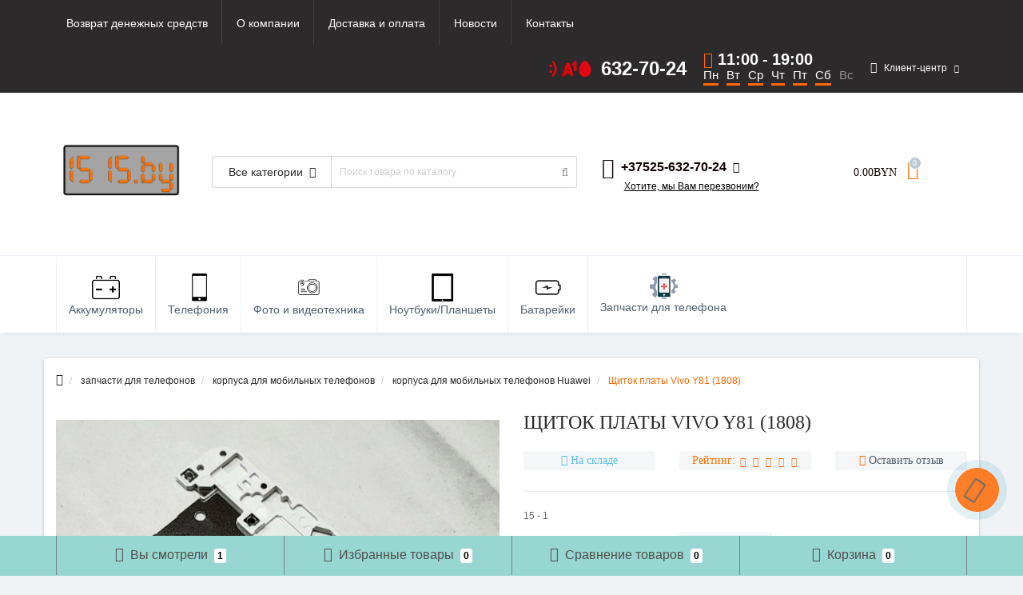

--- FILE ---
content_type: text/html; charset=utf-8
request_url: https://1515.by/shchitok-platy-vivo-y81-1808
body_size: 46872
content:
<!DOCTYPE html>
<!--[if IE]><![endif]-->
<!--[if IE 8 ]><html prefix="og: http://ogp.me/ns# fb: http://ogp.me/ns/fb# product: http://ogp.me/ns/product#" dir="ltr" lang="ru" class="ie8"><![endif]-->
<!--[if IE 9 ]><html prefix="og: http://ogp.me/ns# fb: http://ogp.me/ns/fb# product: http://ogp.me/ns/product#" dir="ltr" lang="ru" class="ie9"><![endif]-->
<!--[if (gt IE 9)|!(IE)]><!-->
<html prefix="og: http://ogp.me/ns# fb: http://ogp.me/ns/fb# product: http://ogp.me/ns/product#" dir="ltr" lang="ru">
<!--<![endif]-->
<head>
<meta http-equiv="Content-Type" content="text/html; charset=UTF-8"/>
<meta name="viewport" content="width=device-width, initial-scale=1.0, minimum-scale=1.0, user-scalable=0" />
<meta http-equiv="X-UA-Compatible" content="IE=edge">
<title>Щиток платы Vivo Y81 (1808)  купить в Минске.</title>
<meta name="google-site-verification" content="wMHq6DNmuTbFNYLhAeOhjq5P5Mf_bdHxc_KQsi0e054">
<meta name="yandex-verification" content="e03dd0f5277e227e">
<base href="https://1515.by/" />

						
<meta name="description" content="Щиток платы Vivo Y81 (1808)  можно купить в Минске. Хорошие отзывы. Низкие цены. Качество товара. Доставка по Беларуси - 1515.by." />
<meta name="keywords" content= "10004, Щиток платы Vivo Y81 (1808) , , 6.00BYN, Щиток платы Vivo Y81 (1808) , , корпуса для мобильных телефонов Huawei" />





<link href="min/cache/4cb8fa23d4eb92ed1282af44afff15da.css" type="text/css" rel="stylesheet" media="screen" />

	<script src="min/cache/274818453fceefe950f982252a2139a8.js"></script>

<!-- Yandex.Metrika counter -->
<script type="text/javascript" >
   (function(m,e,t,r,i,k,a){m[i]=m[i]||function(){(m[i].a=m[i].a||[]).push(arguments)};
   m[i].l=1*new Date();k=e.createElement(t),a=e.getElementsByTagName(t)[0],k.async=1,k.src=r,a.parentNode.insertBefore(k,a)})
   (window, document, "script", "https://mc.yandex.ru/metrika/tag.js", "ym");

   ym(67591342, "init", {
        clickmap:true,
        trackLinks:true,
        accurateTrackBounce:true,
        webvisor:true,
        ecommerce:"dataLayer"
   });
</script>
<noscript><div><img src="https://mc.yandex.ru/watch/67591342" style="position:absolute; left:-9999px;" alt="" /></div></noscript>
<!-- /Yandex.Metrika counter -->
<link href="https://1515.by/shchitok-platy-vivo-y81-1808" rel="canonical" />
<link href="https://1515.by/image/catalog/fav.png" rel="icon" />

<!--microdatapro 7.5 open graph start -->
<meta property="og:locale" content="ru-ru">
<meta property="og:rich_attachment" content="true">
<meta property="og:site_name" content="1515.by">
<meta property="og:type" content="product" />
<meta property="og:title" content="Щиток платы Vivo Y81 (1808)" />
<meta property="og:description" content="Щиток платы Vivo Y81 (1808) можно купить в Минске. Хорошие отзывы. Низкие цены. Качество товара. Доставка по Беларуси - 1515.by." />
<meta property="og:image" content="https://1515.by/image/catalog/zapchasti/korpusa/vivo/schitokplatyvivoy81(1808).jpg" />
<meta property="og:image:secure_url" content="https://1515.by/image/catalog/zapchasti/korpusa/vivo/schitokplatyvivoy81(1808).jpg" />
<meta property="og:image:width" content="1200">
<meta property="og:image:height" content="630">
<meta property="og:url" content="https://1515.by/shchitok-platy-vivo-y81-1808">
<meta property="business:contact_data:street_address" content="Романовская Слобода 9" />
<meta property="business:contact_data:locality" content="Минск" />
<meta property="business:contact_data:postal_code" content="220030" />
<meta property="business:contact_data:country_name" content="Беларусь" />
<meta property="place:location:latitude" content="53.903626" />
<meta property="place:location:longitude" content="27.543793" />
<meta property="business:contact_data:email" content="Den27024@tut.by"/>
<meta property="business:contact_data:phone_number" content="+37525-632-70-24"/>
<meta property="product:product_link" content="https://1515.by/shchitok-platy-vivo-y81-1808">
<meta property="product:brand" content="">
<meta property="product:category" content="корпуса для мобильных телефонов Huawei">
<meta property="product:availability" content="instock">
<meta property="product:condition" content="new">
<meta property="product:target_gender" content="unisex">
<meta property="product:price:amount" content="6">
<meta property="product:price:currency" content="BYN">
<!--microdatapro 7.5 open graph end -->
<style>
/* блог справа */
.blog-right .more {
    margin-top: 10px;
}
.blog-right .news-item {
    min-height: unset !important;
    display: flex;
}
.blog-right .image {padding: 0 !important;}
.blog-right .name {font-size: 14px;}
.blog-right .news-date {padding-left: 0!important;}
  .working-hours {
    max-width: 280px;
    width: 100%;
  }
  .working-hours__time {
    margin-bottom: .5rem;
    display: -webkit-box;
    display: -ms-flexbox;
    display: flex;
  }
  .working-hours__time-icon {
    font-size: 2.2rem;
    margin-right: .5rem;
    color: #ff6700;
  }
  .working-hours__time-from, .working-hours__time-to, .working-hours__time-divider {
    font-size: 2.5rem;
    font-weight: bold;
    color: #000;
  }
  .working-hours__time-divider {
    margin: 0 .5rem;
  }
  .working-hours__days {
    display: -webkit-box;
    display: -ms-flexbox;
    display: flex;
    margin: 0 -.5rem;
    color: #666;
  }
  .working-hours__days-item {
    font-size: 1.5rem;
    margin: 0 .5rem;
    border-bottom: 3px solid #ff6700;
  }
  .working-hours__days-item--off {
    opacity: .5;
    border-bottom: none;
  }
  
  .nohover {
    border-bottom: none !important;
    vertical-align: middle;
  }
  .working-hours2 {
    max-width: 210px;
    width: 100%;
    display: -webkit-box;
    display: -ms-flexbox;
    display: flex;
    -webkit-box-orient: vertical;
    -webkit-box-direction: normal;
    -ms-flex-direction: column;
    flex-direction: column;
  }
  .working-hours2__time {
    display: -webkit-box;
    display: -ms-flexbox;
    display: flex;
  }
  .working-hours2__time-icon {
    font-size: 2rem;
    margin-right: .5rem;
    color: #ff6700;
  }
  .working-hours2__time-from, .working-hours2__time-to, .working-hours2__time-divider {
    font-size: 2rem;
    font-weight: bold;
    color: #fff;
  }
  .working-hours2__time-divider {
    margin: 0 .5rem;
  }
  .working-hours2__days {
    display: -webkit-box;
    display: -ms-flexbox;
    display: flex;
    margin: 0 -.5rem;
    color: #fff;
  }
  .working-hours2__days-item {
    font-size: 1.5rem;
    margin: 0 .5rem;
    border-bottom: 3px solid #ff6700;
  }
  .working-hours2__days-item--off {
    opacity: .5;
    border-bottom: none;
  }
@media only screen and (max-width: 992px){
.blog-right .oct-button {font-size: 12px;padding: 5px 10px;}
.blog-right .name {font-size: 16px;}
}
/* корзина в мобильном */
.col-xs-3.top-mobile-item {
    width: 20%;
}
.top-mobile-item #oct-bottom-cart-quantity {
    position: absolute;
    min-width: 18px;
    height: 18px;
    font-size: 12px;
    line-height: 14px;
  	margin-top: 8px;
    margin-left: -6px;
  	border-radius: 100%;
  	background: red;
    color: #fff;
}

.nav>li>a>img {
    display: none;
}
@media only screen and (min-width: 993px){
  #menu .nav > li > a {
    font-family: open-sans, sans-serif;
    font-size: 14px;
    text-transform: unset;
    font-weight: 300;
}
#menu .nav > li {
    border-right: 1px solid #edf1f5 !important;
}
#menu .nav > li:last-child {
    border-right: unset!important;
}
#menu {
    border-left: 1px solid #edf1f5;
    border-right: 1px solid #edf1f5;
}
#oct-menu-box {
    height: 96px;
}
.nav>li>a>img {
display: block;
margin: auto;
max-width: 35px;
}
  #sstore-3-level ul ul ul li a {
    border: 1px solid #000;
  }
  .header {
    padding-top: 0px !important;
  }


									#life{/*background-color: #002395;padding: 2px;border-radius:3px*/}
									.life{fill:#e30613}
								
									#a1 path, #a1 polygon{fill-rule:evenodd;clip-rule:evenodd}
									#a1 .st0{fill:#e30613;}
									#a1 .st1{fill:#ff1715;}
									#a1 .st2{fill:#bf0101;}
									#a1 .st3{fill:#e30613;}
									#a1 .st4{fill:#e30613;}
									#a1 .st5{fill:#e30613;}
									#a1 .st6{fill:#e30613;}
									#a1 .st7{fill:#e30613;}
									#a1 .st8{fill:#e30613;}
									#a1 .st9{fill:#e30613;}
									#a1 .st10{fill:#e30613;}
								
									.mts{fill:#e30613}
								
								#a1 path, #a1 polygon{fill-rule:evenodd;clip-rule:evenodd}
							
#oct-information_bar {background: rgb(83, 194, 232);}
.oct-information_bar-text {color: rgb(255, 255, 255);}
.oct-information_bar-text a {color: rgb(86, 96, 114);}
#oct-information_bar-btn {background: rgb(86, 96, 114); color: rgb(255, 255, 255);}
#oct-information_bar-btn:hover {background: rgb(255, 255, 255); color: rgb(0, 0, 0);}
</style></head>

<body class="product-product-10004">
	<div id="menu-mobile" class="m-panel-box">
	  <div class="menu-mobile-header">Меню</div>
	  <div id="menu-mobile-box"></div>
	  <div class="close-m-search">
	    <a class="oct-button closempanel">×</a>
	  </div>
	</div>
	<div id="info-mobile" class="m-panel-box">
	  <div class="menu-mobile-header">Информация</div>
	  <div class="close-m-search">
	    <a class="oct-button closempanel">×</a>
	  </div>
	  <div id="info-mobile-box"></div>
	</div>
	<div class="oct-m-search m-panel-box" id="msrch">
	  <div class="menu-mobile-header">Поиск товаров</div>
	  <div id="oct-mobile-search-box">
	    <div id="oct-mobile-search"></div>
	  </div>
	  <div class="close-m-search">
	    <a class="oct-button closempanel">×</a>
	  </div>
	</div>
	<div id="oct-bluring-box">
	<div id="oct-bluring-box-item"></div>
	<nav id="top">
	  <div class="top-container">
	    <div class="container mobile-container">
	      <div class="row">
	        <div class="col-xs-3 top-mobile-item">
	          <a class="new-menu-toggle" id="menu-mobile-toggle">
	          <i class="fa fa-bars" aria-hidden="true"></i>
	          </a>
	        </div>
	        <div class="col-xs-3 top-mobile-item">
	          <a class="new-menu-toggle" id="info-mobile-toggle">
	          <i class="fa fa-info" aria-hidden="true"></i>
	          </a>
	        </div>
	        <div class="col-xs-3 top-mobile-item">
	          <a href="https://1515.by/login/" class="new-menu-toggle" id="user-mobile-toggle">
	          <i class="fa fa-id-badge" aria-hidden="true"></i>
	          </a>
	        </div>
	        <div class="col-xs-3 top-mobile-item">
	          <a class="new-menu-toggle" id="search-mobile-toggle">
	          <i class="fa fa-search" aria-hidden="true"></i>
	          </a>
	        </div>

					<div class="col-xs-3 top-mobile-item">
                      <a onclick="javascript:get_oct_popup_cart(); return false;" href="#" id="m-cart">
                      <i class="fa fa-shopping-cart"></i>
                      </a>
                    </div>
					
	      </div>
	    </div>
	    <div class="container not-mobile-container">
	      <div class="row">
	        <div class="col-sm-12">
	          <div id="top-left-links" class="pull-left">
	            <ul class="list-inline top-left-info-links">
	              		              		              	<li class="apppli"><a href="https://1515.by/vozvrat-denezhnyh-sredstv">Возврат денежных средств</a></li>
		              		              	<li class="apppli"><a href="https://1515.by/about_us">О компании</a></li>
		              		              	<li class="apppli"><a href="https://1515.by/dostavka-i-oplata">Доставка и оплата</a></li>
		              	              	              	              	              	<li><a href="https://1515.by/blog/">Новости</a></li>
	              	              	              	<li><a href="https://1515.by/contact-us/">Контакты</a></li>
	              	            </ul>
	          </div>
	          <div id="top-right-links" class="pull-right">
	            	            <div class="language-currency">
	              
	              <div id="currency" class="currency hidden">
	<form action="https://1515.by/index.php?route=common/currency/currency" method="post" enctype="multipart/form-data" id="form-currency">
	  <div class="btn-group">
	    <button class="btn btn-link dropdown-toggle  btn-currency" data-toggle="dropdown">
	    <i class="fa fa-money" aria-hidden="true"></i> <span class="visible-xs visible-sm hidden-md hidden-lg">Валюта</span> <i class="fa fa-caret-down"></i></button>
	    <ul class="dropdown-menu">
	      	      	      <li class="active-item"><button class="currency-select btn btn-link btn-block" type="button" name="BYN">BYN BYN</button></li>
	      	      	      	      <li><button class="currency-select btn btn-link btn-block" type="button" name="USD">$ USD</button></li>
	      	      	    </ul>
	  </div>
	  <input type="hidden" name="code" value="" />
	  <input type="hidden" name="redirect" value="https://1515.by/shchitok-platy-vivo-y81-1808" />
	</form>
</div>
	            </div>
	            				<ul class="list-inline">
					<li class="nohover">
						<div class="topbar_phone">
							<svg id="life" data-name="Layer 1" xmlns="http://www.w3.org/2000/svg" viewBox="0 0 20 20" width="20px" height="20px">
								
								<g>
									<path class="life" d="M7.3,8.18A1.77,1.77,0,0,0,9,6.34,1.74,1.74,0,0,0,7.3,4.64a1.78,1.78,0,0,0-1.84,1.7A1.8,1.8,0,0,0,7.3,8.18Z"></path>
									<path class="life" d="M9,13.52a1.74,1.74,0,0,0-1.68-1.7,1.78,1.78,0,0,0-1.84,1.7A1.8,1.8,0,0,0,7.3,15.36,1.77,1.77,0,0,0,9,13.52Z"></path>
								</g>
								<path class="life" d="M9.87.08,8.24,1.53A11.16,11.16,0,0,1,11.9,10a11.73,11.73,0,0,1-3.68,8.47L9.9,19.92A12.56,12.56,0,0,0,14.55,10,13,13,0,0,0,9.87.08Z"></path>
							</svg>

							<svg id="a1" xmlns="http://www.w3.org/2000/svg" x="0px" y="0px" viewBox="0 0 20 20" width="20px" height="20px">
								
								<path class="st0" d="M9.6,7.7l0.1,0.7l0.1,0l0,0l0-0.3l0,0l1.3,4.4l-0.2,0l-0.4-1l0.3,1l0,0.1l-2.2,0.1l0.4,0l-1.2,0l2.1,0
									c-1,0.4-2-0.4-2.5,0.7C7,14.4,6.8,15,6.1,15.5c-0.6,0.5-1.4,0.8-2,1.2c-1.1,0.5-0.6,1.2-1.5,1.6l-0.4,0.9l-0.1,0l0.2-0.8l-0.2,0.1
									l-0.5,1.2c0.6-0.3,0.8-0.9,1.4-0.9c0.5,0,0.9-0.3,1.4-0.5C5,18.2,5.5,18,5.9,17.6c0.5-0.6,0.4-1,0.8-1.5l3.9-0.4
									c0.1-0.1,0.8-0.1,0.9,0c0.4,0.1,0.7,2.3,0.9,2.8c0.2,0.5,0.9,0.2,1.4,0.2c0.4,0,1.2-0.1,1.5-0.3l0.1-0.1L10.9,3
									C10.5,3.1,10.6,7.3,9.6,7.7z"></path>
								<path class="st1" d="M7.3,2.3L4.7,9.7l0.5-1.2l0.1,0L4,12.2l0,0L5,9.8l0.2,0.1l-3,8.7l0.2-0.1l-0.2,0.8l0.1,0l0.4-0.9
									c0.9-0.4,0.4-1.1,1.5-1.6c0.7-0.3,1.4-0.7,2-1.2C6.8,15,7,14.4,7.4,13.6c0.6-1,1.5-0.3,2.5-0.7l-2.1,0l-0.7,0.5l0,0l2-6.4l0.2,0
									l0.2,0.7c1-0.5,1-4.7,1.3-4.8L7.3,2.3z"></path>
								<path class="st2" d="M0.3,19.3c0.5,0.9,1.5,0.8,2.4,0.6c0.9-0.1,2.1-0.2,2.9-0.4l0.2-0.6l0.9-2.8c-0.4,0.5-0.3,0.9-0.8,1.5
									C5.5,18,5,18.2,4.5,18.4c-0.4,0.2-0.9,0.5-1.4,0.5c-0.7,0-0.8,0.6-1.4,0.9l-0.5,0.1l-0.1-0.1L4.7,9.7l2.6-7.4C6.4,2.8,6,2.7,5.7,3.7
									C5.4,4.4,5.2,5.2,4.9,5.9c-0.5,1.5-1,3-1.5,4.5c-0.5,1.5-1,3-1.5,4.4C1.5,15.8,0.4,18.3,0.3,19.3z"></path>
								<path class="st3" d="M16.6,0.6L19,0.1l0.1,0.1L19,12.7l-0.1,0l0-3.2L18.6,7l-0.8,0l0.2,0.1c-0.2,0-1.5-0.1-1.7,0l-0.2-1.5l0,7
									c0.5,0.2,1.6,0.2,2.2,0.3c1.2,0.1,1.1-0.5,1.1-1.3c0-1.6,0-3.3,0-4.9c0-1.6,0-3.3,0-4.9c0-0.6,0-1.6-0.9-1.5
									C18.3,0.1,16.6,0.2,16.6,0.6z"></path>
								<path class="st4" d="M16.6,0.6L15.9,2c-0.1,0.4-1.3,1.2-1.8,1.4c-0.3,0.2-0.4,0.6,0.1,0.7c0.1,0,0.5-0.1,0.7-0.1
									c0.4-0.1,2.5,0.7,2.9,0.6c0.1,0,0.5-0.1,0.5-0.2C18.4,4.3,18.5,4,18.7,4l0.2,5.5l0,3.2l0.1,0l0.1-12.6L19,0.1L16.6,0.6z"></path>
								<path class="st5" d="M14,6.2l2.3-1.1l0-0.1l-0.1,0.5l0.1,7l0-7l0.2,1.5c0.1,0,1.4,0,1.7,0L17.8,7l0.8,0l0.2,2.5L18.7,4
									c-0.2-0.1-0.2,0.2-0.4,0.4c0,0-0.4,0.2-0.5,0.2c-0.4,0.1-2.6-0.7-2.9-0.6c-0.1,0-0.6,0.1-0.7,0.1c-0.5-0.1-0.4-0.5-0.1-0.7
									c0.4-0.2,1.7-1,1.8-1.4c-0.7,0.5-0.9,0.9-1.8,1.4c-0.5,0.3-0.3,0.6-0.3,1.2c0,0.2,0,1.5,0,1.6L14,6.2z"></path>
								<path class="st6" d="M7.8,12.9l1.2,0l-0.4,0l2.2-0.1l0-0.1l-0.3-1L9.6,8.4L9.6,7.7L9.3,7.1L9.1,7l-2,6.4l0,0L7.8,12.9L7.8,12.9z
									M9,9.8l0.8,3l-0.1,0l-2.2,0l-0.1-0.1l1.2-4L9,9.8z"></path>
								<polygon class="st7" points="4.7,9.7 1.1,19.8 1.2,19.9 1.7,19.8 2.2,18.6 5.1,9.9 5,9.8 4,12.2 4,12.2 5.3,8.5 5.2,8.4 "></polygon>
								<path class="st8" d="M10.8,16.2l0.6,2.2l0,0l1.4,0.3l1.9-0.2l0.5-0.1l0.2-0.1c-0.4,0.2-1.1,0.2-1.5,0.3c-0.5,0.1-1.2,0.3-1.4-0.2
									c-0.2-0.4-0.5-2.7-0.9-2.8c0.1,0.1,0.1,0,0.1,0.2c-0.1,0,0,0.1-0.3,0.1c-0.2,0-0.2,0-0.3-0.1c0,0,0,0-0.1,0.1c0,0-0.1,0.1-0.2,0.1
									C10.8,16.2,10.8,16.2,10.8,16.2z"></path>
								<polygon class="st8" points="9,7.6 9.6,9.7 9.3,9.8 8.7,8.5 8.7,8.7 9,9.8 9.9,11.4 9.9,11.4 10.3,11.3 10.3,11.3 9.3,7.1 9.2,7.1 
									"></polygon>
								<polygon class="st9" points="9.6,8.4 10.6,11.7 10.9,12.7 11.1,12.6 9.8,8.2 9.8,8.2 9.8,8.5 9.7,8.5 "></polygon>
								<polygon class="st10" points="8.7,8.5 9.3,9.8 9.6,9.7 9,7.6 "></polygon>
								<polygon class="st3" points="14,6.2 16.2,5.6 16.2,5 16.3,5.1 "></polygon>
								<path class="st10" d="M10.6,15.7l0.2,0.5c0,0,0,0,0-0.2c0.1,0,0.2-0.1,0.2-0.1c0,0,0,0,0.1-0.1c0.2,0.1,0.1,0.1,0.3,0.1
									c0.3,0,0.2,0,0.3-0.1c0-0.2,0-0.1-0.1-0.2C11.4,15.7,10.7,15.7,10.6,15.7z"></path>
							</svg>

							<svg id="mts" xmlns="http://www.w3.org/2000/svg" x="0px" y="0px" width="20px" height="20px" viewBox="0 0 20 20">
								
								<g>
									<path class="mts" d="M10,20.1c-5.2,0-7.5-4-7.5-7.9c0-2.7,0.9-5.8,2.5-8.3C6.6,1.4,8.4,0,10,0s3.4,1.4,4.9,3.9
									c1.6,2.5,2.5,5.6,2.5,8.3C17.5,16.1,15.1,20.1,10,20.1"></path>
								</g>
							</svg>
														<a href="tel:+375256327024" class="phoneclick">632-70-24</a>
						</div>
					</li>
	              	              <li class="nohover">
					<div class="working-hours2">
						<div class="working-hours2__time">
							<i class="working-hours2__time-icon fa fa-clock-o" aria-hidden="true"></i>
							<div class="working-hours2__time-from">11:00</div> 
							<span class="working-hours2__time-divider">-</span>
							<div class="working-hours2__time-to">19:00</div>
						</div>
						<div class="working-hours2__days">
															<div class="working-hours2__days-item">Пн</div>
															<div class="working-hours2__days-item">Вт</div>
															<div class="working-hours2__days-item">Ср</div>
															<div class="working-hours2__days-item">Чт</div>
															<div class="working-hours2__days-item">Пт</div>
															<div class="working-hours2__days-item">Сб</div>
															<div class="working-hours2__days-item working-hours2__days-item--off">Вс</div>
													</div>
					</div>
	                <!-- <a href="#" class="dropdown-toggle" data-toggle="dropdown" aria-expanded="false" data-hover="dropdown"><i class="fa fa-clock-o" aria-hidden="true"></i> <span class="hidden-xs hidden-sm hidden-md">Время работы</span> <i class="fa fa-caret-down"></i></a>
	                <ul class="dropdown-menu">
	                  	                  	<li><span>ПН-ВС: 11:00 - 19:00</span></li>
	                  	                </ul> -->
	              </li>
	              	              <li class="dropdown user-dropdown">
	                <a rel="nofollow" href="https://1515.by/my-account/" title="Личный кабинет" class="dropdown-toggle" data-toggle="dropdown" aria-expanded="false" data-hover="dropdown"><i class="fa fa-user" aria-hidden="true"></i> <span class="hidden-xs hidden-sm hidden-md">Клиент-центр</span> <i class="fa fa-caret-down"></i></a>
	                <ul class="dropdown-menu user-dropdown-menu">
	                  		                  <li><a rel="nofollow" href="https://1515.by/simpleregister/">Регистрация</a></li>
		                  <li><a onclick="get_oct_popup_login();">Авторизация</a></li>
	                  	                </ul>
	              </li>
	            </ul>
	          </div>
	        </div>
	      </div>
	    </div>
	  </div>
	</nav>
	<header>
	  <div class="container">
	    <div class="row middle-header">
	      <div class="col-md-2 col-sm-6 ts-logo-box" style="max-width: 40%">
	        <div id="logo">
	          		          		          	<a href="https://1515.by/"><img src="https://1515.by/image/catalog/1515_by_logo.png" alt="Вс" class="img-responsive" /></a>
		          	          	        </div>
	      </div>
	      <div class="col-sm-5 ts-search-box"><div id="search" class="input-group">
		<div class="input-group-btn dropdown">
		<button type="button" class="cats-button hidden-xs btn btn-default btn-lg dropdown-toggle" data-toggle="dropdown" aria-expanded="false" data-hover="dropdown">
			<span class="category-name">Все категории</span><i class="fa fa-caret-down" aria-hidden="true"></i>
		</button>
		<ul class="dropdown-menu">
			<li><a href="#" onclick="return false;" id="0">Все категории</a></li>
						<li><a href="#" onclick="return false;" id="237">Аксессуары для мобильных телефонов</a></li>
						<li><a href="#" onclick="return false;" id="269">Батарейки, аккумуляторы, зарядные устройства</a></li>
						<li><a href="#" onclick="return false;" id="795">запчасти для Планшетов</a></li>
						<li><a href="#" onclick="return false;" id="554">запчасти для телефонов</a></li>
						<li><a href="#" onclick="return false;" id="551">Планшеты/Ноутбуки</a></li>
						<li><a href="#" onclick="return false;" id="552">Фото и Видеотехника</a></li>
						<li><a href="#" onclick="return false;" id="304">Аккумуляторы для мобильных телефонов</a></li>
					</ul>
		<input class="selected_oct_cat" type="hidden" name="category_id" value="0">
	</div>
	  <input type="text" name="search" value="" placeholder="Поиск товара по каталогу" class="input-lg oct_live_search" />
  <span class="input-group-btn">
    <button type="button"  id="oct-search-button" class="btn btn-default btn-lg btn-search"><i class="fa fa-search"></i></button>
  </span>
  <div id="tech_livesearch_close" onclick="clearLiveSearch();"><i class="fa fa-times"></i></div>
  <div id="tech_livesearch"></div>
</div>


<script>
function clearLiveSearch() {
	$('#tech_livesearch_close').removeClass('visible');
	$('#tech_livesearch').removeClass('expanded');
	$('#tech_livesearch').html('');
	$('.oct_live_search').val('');
}

var octsearch = {
	'search': function(key) {
		$.ajax({
			url: 'index.php?route=product/search/ajax',
			type: 'post',
			data: 'keyword=' + key + '&filter_category_id=' + $('#search input[name=category_id]').val(),
			dataType: 'html',
			cache: false,
			success: function(data) {
				if(data.length > 20) {
					$('#tech_livesearch_close').addClass('visible');
					$('#tech_livesearch').html(data).addClass('expanded');
				}
			}
		});
	}
}

$(function() {
	
	$("#oct-search-button").on("click", function () {
		$("#search .dropdown-menu").css('display', 'none');
		srchurl = $("base").attr("href") + "index.php?route=product/search";
		var a = $("#search input[name='search']").val();
		if (a.length <= 0) return !1;
		a && (srchurl += "&search=" + encodeURIComponent(a));
		var b = $("input[name='category_id']").prop("value");
		b > 0 && (srchurl += "&sub_category=true&category_id=" + encodeURIComponent(b)), location = srchurl;
		
	});

	$("#search input[name='search']").on("keydown", function (a) {
		if (13 == a.keyCode) {
			var b = $("input[name='search']").val();
			if (b.length <= 0) return !1;
			$("#oct-search-button").trigger("click");
		}
	});
	
	$("#search a").on('click', function () {
		$(".cats-button").html('<span class="category-name">' + $(this).html() + ' </span><i class="fa fa-caret-down" aria-hidden="true"></i>');
		$(".selected_oct_cat").val($(this).attr("id"));
	});
	
	$('#search .dropdown').on('click', function () {
		$(this).toggleClass('open-dropdown');
	});

	$("#search .dropdown").mouseleave(function () {
		$(this).removeClass('open-dropdown');
	});

			
	var timer, delay = 400;
		
	$('#search .oct_live_search').keyup(function() {
		
	    var _this = $(this);

	    clearTimeout(timer);

	    timer = setTimeout(function() {
		    
	        var value = $('#search input[name=\'search\']').val();

			if (value.length > 3) {
				var key = encodeURIComponent(value);
				octsearch.search(key);
			}
	    }, delay );
	});
	});
</script>

</div>
	      <div class="col-sm-2 phones-top-box">
	        		        <div class="dropdown phones-dropdown">
		          		          	<a href="#" class="dropdown-toggle" data-toggle="dropdown" aria-expanded="false" data-hover="dropdown"><i class="fa fa-phone"></i> <span>+37525-632-70-24</span> <i class="fa fa-caret-down"></i></a>
			          			          	<a class="field-tip show-phones" onclick="get_oct_popup_call_phone();">Хотите, мы Вам перезвоним?</a>
			          			          <ul class="dropdown-menu">
			            			              <li><i class="fa fa-volume-control-phone" aria-hidden="true"></i><a href="#" class="phoneclick" onclick="window.location.href='tel:+375256327024';return false;">+37525-632-70-24</a></li>
			            			              <li><i class="fa fa-volume-control-phone" aria-hidden="true"></i><a href="#" class="phoneclick" onclick="window.location.href='tel:+375296327024';return false;">+37529-632-70-24</a></li>
			            			              <li><i class="fa fa-volume-control-phone" aria-hidden="true"></i><a href="#" class="phoneclick" onclick="window.location.href='tel:+375336327024';return false;">+37533-632-70-24</a></li>
			            			            <li><hr></li>
			            					  	<li class="ts-socials">
					  							  								  							  								  							  								  							  								  				<span class="phones-dropdown-socials">
					  					<span class="phones-dropdown-socials-icon skype"><i class="fa fa-skype" aria-hidden="true"></i></span>
					  					<a target="_blank" href="skype:den27024?chat">den27024</a>
					  				</span>
					  								  							  								  				<span class="phones-dropdown-socials">
					  					<span class="phones-dropdown-socials-icon email"><i class="fa fa-email" aria-hidden="true"></i></span>
					  					<a target="_blank" href="mailto:by-mobile@bk.ru">by-mobile@bk.ru</a>
					  				</span>
					  								  							  	</li>
					  				          </ul>
		          		        </div>
	        	      </div>
	      <div class="col-sm-3 buttons-top-box">
	        	<div id="cart">
	  <a onclick="get_oct_popup_cart();"><span id="cart-total"><span class="cart-total-price">0.00BYN</span> <i class="fa fa-shopping-cart"><span class="count-quantity">0</span></i></span></a>
	</div>
	      </div>
		  <div class="col-sm-6 mobile-icons-box" style="max-width: 70%; width: 100%;">
			  <div style="padding: 0 0 25px 0">
			  					<div class="topbar_phone" style="line-height:30px;height:30px;">
					
							<svg id="life" data-name="Layer 1" xmlns="http://www.w3.org/2000/svg" viewBox="0 0 20 20" width="20px" height="20px">
							<g>
								<path fill="#e30613" d="M7.3,8.18A1.77,1.77,0,0,0,9,6.34,1.74,1.74,0,0,0,7.3,4.64a1.78,1.78,0,0,0-1.84,1.7A1.8,1.8,0,0,0,7.3,8.18Z"></path>
								<path fill="#e30613" d="M9,13.52a1.74,1.74,0,0,0-1.68-1.7,1.78,1.78,0,0,0-1.84,1.7A1.8,1.8,0,0,0,7.3,15.36,1.77,1.77,0,0,0,9,13.52Z"></path>
							</g>
							<path fill="#e30613" d="M9.87.08,8.24,1.53A11.16,11.16,0,0,1,11.9,10a11.73,11.73,0,0,1-3.68,8.47L9.9,19.92A12.56,12.56,0,0,0,14.55,10,13,13,0,0,0,9.87.08Z"></path>
							</svg>
						
											<a href="#" class="phoneclick" style="font-size: 16px !important;" onclick="window.location.href='tel:+375256327024';return false;">+37525-632-70-24</a>
					</div>
										<div class="topbar_phone" style="line-height:30px;height:30px;">
					
						<svg id="a1" xmlns="http://www.w3.org/2000/svg" x="0px" y="0px" viewBox="0 0 20 20" width="20px" height="20px">
							
							<path fill="#e70706" d="M9.6,7.7l0.1,0.7l0.1,0l0,0l0-0.3l0,0l1.3,4.4l-0.2,0l-0.4-1l0.3,1l0,0.1l-2.2,0.1l0.4,0l-1.2,0l2.1,0
								c-1,0.4-2-0.4-2.5,0.7C7,14.4,6.8,15,6.1,15.5c-0.6,0.5-1.4,0.8-2,1.2c-1.1,0.5-0.6,1.2-1.5,1.6l-0.4,0.9l-0.1,0l0.2-0.8l-0.2,0.1
								l-0.5,1.2c0.6-0.3,0.8-0.9,1.4-0.9c0.5,0,0.9-0.3,1.4-0.5C5,18.2,5.5,18,5.9,17.6c0.5-0.6,0.4-1,0.8-1.5l3.9-0.4
								c0.1-0.1,0.8-0.1,0.9,0c0.4,0.1,0.7,2.3,0.9,2.8c0.2,0.5,0.9,0.2,1.4,0.2c0.4,0,1.2-0.1,1.5-0.3l0.1-0.1L10.9,3
								C10.5,3.1,10.6,7.3,9.6,7.7z"></path>
							<path fill="#ff1715" d="M7.3,2.3L4.7,9.7l0.5-1.2l0.1,0L4,12.2l0,0L5,9.8l0.2,0.1l-3,8.7l0.2-0.1l-0.2,0.8l0.1,0l0.4-0.9
								c0.9-0.4,0.4-1.1,1.5-1.6c0.7-0.3,1.4-0.7,2-1.2C6.8,15,7,14.4,7.4,13.6c0.6-1,1.5-0.3,2.5-0.7l-2.1,0l-0.7,0.5l0,0l2-6.4l0.2,0
								l0.2,0.7c1-0.5,1-4.7,1.3-4.8L7.3,2.3z"></path>
							<path fill="#bf0101" d="M0.3,19.3c0.5,0.9,1.5,0.8,2.4,0.6c0.9-0.1,2.1-0.2,2.9-0.4l0.2-0.6l0.9-2.8c-0.4,0.5-0.3,0.9-0.8,1.5
								C5.5,18,5,18.2,4.5,18.4c-0.4,0.2-0.9,0.5-1.4,0.5c-0.7,0-0.8,0.6-1.4,0.9l-0.5,0.1l-0.1-0.1L4.7,9.7l2.6-7.4C6.4,2.8,6,2.7,5.7,3.7
								C5.4,4.4,5.2,5.2,4.9,5.9c-0.5,1.5-1,3-1.5,4.5c-0.5,1.5-1,3-1.5,4.4C1.5,15.8,0.4,18.3,0.3,19.3z"></path>
							<path fill="#e30613" d="M16.6,0.6L19,0.1l0.1,0.1L19,12.7l-0.1,0l0-3.2L18.6,7l-0.8,0l0.2,0.1c-0.2,0-1.5-0.1-1.7,0l-0.2-1.5l0,7
								c0.5,0.2,1.6,0.2,2.2,0.3c1.2,0.1,1.1-0.5,1.1-1.3c0-1.6,0-3.3,0-4.9c0-1.6,0-3.3,0-4.9c0-0.6,0-1.6-0.9-1.5
								C18.3,0.1,16.6,0.2,16.6,0.6z"></path>
							<path fill="#e30613" d="M16.6,0.6L15.9,2c-0.1,0.4-1.3,1.2-1.8,1.4c-0.3,0.2-0.4,0.6,0.1,0.7c0.1,0,0.5-0.1,0.7-0.1
								c0.4-0.1,2.5,0.7,2.9,0.6c0.1,0,0.5-0.1,0.5-0.2C18.4,4.3,18.5,4,18.7,4l0.2,5.5l0,3.2l0.1,0l0.1-12.6L19,0.1L16.6,0.6z"></path>
							<path fill="#e30613" d="M14,6.2l2.3-1.1l0-0.1l-0.1,0.5l0.1,7l0-7l0.2,1.5c0.1,0,1.4,0,1.7,0L17.8,7l0.8,0l0.2,2.5L18.7,4
								c-0.2-0.1-0.2,0.2-0.4,0.4c0,0-0.4,0.2-0.5,0.2c-0.4,0.1-2.6-0.7-2.9-0.6c-0.1,0-0.6,0.1-0.7,0.1c-0.5-0.1-0.4-0.5-0.1-0.7
								c0.4-0.2,1.7-1,1.8-1.4c-0.7,0.5-0.9,0.9-1.8,1.4c-0.5,0.3-0.3,0.6-0.3,1.2c0,0.2,0,1.5,0,1.6L14,6.2z"></path>
							<path fill="#e30613" d="M7.8,12.9l1.2,0l-0.4,0l2.2-0.1l0-0.1l-0.3-1L9.6,8.4L9.6,7.7L9.3,7.1L9.1,7l-2,6.4l0,0L7.8,12.9L7.8,12.9z
								M9,9.8l0.8,3l-0.1,0l-2.2,0l-0.1-0.1l1.2-4L9,9.8z"></path>
							<polygon fill="st7" points="4.7,9.7 1.1,19.8 1.2,19.9 1.7,19.8 2.2,18.6 5.1,9.9 5,9.8 4,12.2 4,12.2 5.3,8.5 5.2,8.4 "></polygon>
							<path fill="#e30613" d="M10.8,16.2l0.6,2.2l0,0l1.4,0.3l1.9-0.2l0.5-0.1l0.2-0.1c-0.4,0.2-1.1,0.2-1.5,0.3c-0.5,0.1-1.2,0.3-1.4-0.2
								c-0.2-0.4-0.5-2.7-0.9-2.8c0.1,0.1,0.1,0,0.1,0.2c-0.1,0,0,0.1-0.3,0.1c-0.2,0-0.2,0-0.3-0.1c0,0,0,0-0.1,0.1c0,0-0.1,0.1-0.2,0.1
								C10.8,16.2,10.8,16.2,10.8,16.2z"></path>
							<polygon fill="#e30613" points="9,7.6 9.6,9.7 9.3,9.8 8.7,8.5 8.7,8.7 9,9.8 9.9,11.4 9.9,11.4 10.3,11.3 10.3,11.3 9.3,7.1 9.2,7.1 
								"></polygon>
							<polygon fill="#e30613" points="9.6,8.4 10.6,11.7 10.9,12.7 11.1,12.6 9.8,8.2 9.8,8.2 9.8,8.5 9.7,8.5 "></polygon>
							<polygon fill="#e30613" points="8.7,8.5 9.3,9.8 9.6,9.7 9,7.6 "></polygon>
							<polygon fill="#e30613" points="14,6.2 16.2,5.6 16.2,5 16.3,5.1 "></polygon>
							<path fill="#e30613" d="M10.6,15.7l0.2,0.5c0,0,0,0,0-0.2c0.1,0,0.2-0.1,0.2-0.1c0,0,0,0,0.1-0.1c0.2,0.1,0.1,0.1,0.3,0.1
								c0.3,0,0.2,0,0.3-0.1c0-0.2,0-0.1-0.1-0.2C11.4,15.7,10.7,15.7,10.6,15.7z"></path>
							</svg>

											<a href="#" class="phoneclick" style="font-size: 16px !important;" onclick="window.location.href='tel:+375296327024';return false;">+37529-632-70-24</a>
					</div>
										<div class="topbar_phone" style="line-height:30px;height:30px;">
											<svg id="mts" xmlns="http://www.w3.org/2000/svg" x="0px" y="0px" width="20px" height="20px" viewBox="0 0 20 20">
							<g>
								<path fill="#e30613" d="M10,20.1c-5.2,0-7.5-4-7.5-7.9c0-2.7,0.9-5.8,2.5-8.3C6.6,1.4,8.4,0,10,0s3.4,1.4,4.9,3.9
								c1.6,2.5,2.5,5.6,2.5,8.3C17.5,16.1,15.1,20.1,10,20.1"></path>
							</g>
						</svg>
											<a href="#" class="phoneclick" style="font-size: 16px !important;" onclick="window.location.href='tel:+375336327024';return false;">+37533-632-70-24</a>
					</div>
								  </div>
			
	        <a href="https://1515.by/wishlist/" id="m-wishlist"><i class="fa fa-heart" aria-hidden="true"></i></a>
	        <a href="https://1515.by/compare-products/" id="m-compare"><i class="fa fa-sliders" aria-hidden="true"></i></a>
	        
	      </div>
	    </div>
	  </div>
	</header>
			<div class="menu-row">
  <div class="container">
    <div class="row">
      <div id="oct-menu-box" class="col-sm-12">
        <nav id="menu" class="navbar">
          <div class="navbar-header"><span id="category" class="visible-xs">Список категорий</span>
            <button type="button" class="btn btn-navbar navbar-toggle" data-toggle="collapse" data-target=".navbar-ex1-collapse"><i class="fa fa-bars"></i></button>
          </div>
          <div class="collapse navbar-collapse navbar-ex1-collapse">
            <ul class="nav navbar-nav flex menu">
                                                                                    <li class="dropdown megamenu-full-width-parrent">
                <a href="akkumuliatory-dlia-mobilnyh-telefonov" class="dropdown-toggle" data-toggle="dropdown" ><img src="image/catalog/iconfinder_car_battery_172578.png">Аккумуляторы</a><a class="parent-title-toggle dropdown-toggle dropdown-img megamenu-toggle-a" data-toggle="dropdown"></a>                <div class="dropdown-menu megamenu-full-width oct-mm-category">
                  <div class="dropdown-inner clearfix">
                    <div class="col-sm-12">
                                                                  <div class="row">
                                                <div class="megamenu-hassubchild col-md-2 col-sm-12">
                                                    <a class="megamenu-parent-img" href="https://1515.by/akkumuliatory-dlia-mobilnyh-telefonov/akkumuliator-dlia-mobilnogo-telefona-twice/"><img src="https://1515.by/image/cache/catalog/logo/twice-100x100.png" alt="Аккумулятор для мобильного телефона Twice" title="Аккумулятор для мобильного телефона Twice" class="img-responsive" /></a>
                                                    <a class="megamenu-parent-title not-bold" href="https://1515.by/akkumuliatory-dlia-mobilnyh-telefonov/akkumuliator-dlia-mobilnogo-telefona-twice/">Аккумулятор для мобильного телефона Twice</a>
                                                  </div>
                                                <div class="megamenu-hassubchild col-md-2 col-sm-12">
                                                    <a class="megamenu-parent-img" href="https://1515.by/akkumuliatory-dlia-mobilnyh-telefonov/akkumuliator-dlia-mobilnogo-telefona-vertu/"><img src="https://1515.by/image/cache/catalog/logo/vertu-100x100.png" alt="Аккумулятор для мобильного телефона Vertu" title="Аккумулятор для мобильного телефона Vertu" class="img-responsive" /></a>
                                                    <a class="megamenu-parent-title not-bold" href="https://1515.by/akkumuliatory-dlia-mobilnyh-telefonov/akkumuliator-dlia-mobilnogo-telefona-vertu/">Аккумулятор для мобильного телефона Vertu</a>
                                                  </div>
                                                <div class="megamenu-hassubchild col-md-2 col-sm-12">
                                                    <a class="megamenu-parent-img" href="https://1515.by/akkumuliatory-dlia-mobilnyh-telefonov/akkumuliatory-dlia-mobilnogo-telefona-blackberry/"><img src="https://1515.by/image/cache/catalog/logo/blackberry1-100x100.png" alt="Аккумуляторы для мобильного телефона BlackBerry" title="Аккумуляторы для мобильного телефона BlackBerry" class="img-responsive" /></a>
                                                    <a class="megamenu-parent-title not-bold" href="https://1515.by/akkumuliatory-dlia-mobilnyh-telefonov/akkumuliatory-dlia-mobilnogo-telefona-blackberry/">Аккумуляторы для мобильного телефона BlackBerry</a>
                                                  </div>
                                                <div class="megamenu-hassubchild col-md-2 col-sm-12">
                                                    <a class="megamenu-parent-img" href="https://1515.by/akkumuliatory-dlia-mobilnyh-telefonov/akkumuliatory-dlia-mobilnogo-telefona-ginzzu/"><img src="https://1515.by/image/cache/catalog/logo/ginzzu-100x100.jpg" alt="Аккумуляторы для мобильного телефона Ginzzu" title="Аккумуляторы для мобильного телефона Ginzzu" class="img-responsive" /></a>
                                                    <a class="megamenu-parent-title not-bold" href="https://1515.by/akkumuliatory-dlia-mobilnyh-telefonov/akkumuliatory-dlia-mobilnogo-telefona-ginzzu/">Аккумуляторы для мобильного телефона Ginzzu</a>
                                                  </div>
                                                <div class="megamenu-hassubchild col-md-2 col-sm-12">
                                                    <a class="megamenu-parent-img" href="https://1515.by/akkumuliatory-dlia-mobilnyh-telefonov/akkumuliatory-dlia-mobilnyh-telefonov-ark/"><img src="https://1515.by/image/cache/catalog/logo/ARK-100x100.png" alt="Аккумуляторы для мобильных телефонов ARK" title="Аккумуляторы для мобильных телефонов ARK" class="img-responsive" /></a>
                                                    <a class="megamenu-parent-title not-bold" href="https://1515.by/akkumuliatory-dlia-mobilnyh-telefonov/akkumuliatory-dlia-mobilnyh-telefonov-ark/">Аккумуляторы для мобильных телефонов ARK</a>
                                                  </div>
                                                <div class="megamenu-hassubchild col-md-2 col-sm-12">
                                                    <a class="megamenu-parent-img" href="https://1515.by/akkumuliatory-dlia-mobilnyh-telefonov/akkumuliatory-dlia-mobilnyh-telefonov-acer/"><img src="https://1515.by/image/cache/catalog/logo/acer1-100x100.png" alt="Аккумуляторы для мобильных телефонов Acer" title="Аккумуляторы для мобильных телефонов Acer" class="img-responsive" /></a>
                                                    <a class="megamenu-parent-title not-bold" href="https://1515.by/akkumuliatory-dlia-mobilnyh-telefonov/akkumuliatory-dlia-mobilnyh-telefonov-acer/">Аккумуляторы для мобильных телефонов Acer</a>
                                                  </div>
                                              </div>
                                            <div class="row">
                                                <div class="megamenu-hassubchild col-md-2 col-sm-12">
                                                    <a class="megamenu-parent-img" href="https://1515.by/akkumuliatory-dlia-mobilnyh-telefonov/akkumuliatory-dlia-mobilnyh-telefonov-alcatel/"><img src="https://1515.by/image/cache/catalog/logo/alcatel-100x100.png" alt="Аккумуляторы для мобильных телефонов Alcatel" title="Аккумуляторы для мобильных телефонов Alcatel" class="img-responsive" /></a>
                                                    <a class="megamenu-parent-title not-bold" href="https://1515.by/akkumuliatory-dlia-mobilnyh-telefonov/akkumuliatory-dlia-mobilnyh-telefonov-alcatel/">Аккумуляторы для мобильных телефонов Alcatel</a>
                                                  </div>
                                                <div class="megamenu-hassubchild col-md-2 col-sm-12">
                                                    <a class="megamenu-parent-img" href="https://1515.by/akkumuliatory-dlia-mobilnyh-telefonov/akkumuliatory-dlia-mobilnyh-telefonov-apple/"><img src="https://1515.by/image/cache/catalog/logo/apple1-100x100.png" alt="Аккумуляторы для мобильных телефонов Apple" title="Аккумуляторы для мобильных телефонов Apple" class="img-responsive" /></a>
                                                    <a class="megamenu-parent-title not-bold" href="https://1515.by/akkumuliatory-dlia-mobilnyh-telefonov/akkumuliatory-dlia-mobilnyh-telefonov-apple/">Аккумуляторы для мобильных телефонов Apple</a>
                                                  </div>
                                                <div class="megamenu-hassubchild col-md-2 col-sm-12">
                                                    <a class="megamenu-parent-img" href="https://1515.by/akkumuliatory-dlia-mobilnyh-telefonov/akkumuliatory-dlia-mobilnyh-telefonov-asus/"><img src="https://1515.by/image/cache/catalog/logo/asusa-100x100.png" alt="Аккумуляторы для мобильных телефонов Asus" title="Аккумуляторы для мобильных телефонов Asus" class="img-responsive" /></a>
                                                    <a class="megamenu-parent-title not-bold" href="https://1515.by/akkumuliatory-dlia-mobilnyh-telefonov/akkumuliatory-dlia-mobilnyh-telefonov-asus/">Аккумуляторы для мобильных телефонов Asus</a>
                                                  </div>
                                                <div class="megamenu-hassubchild col-md-2 col-sm-12">
                                                    <a class="megamenu-parent-img" href="https://1515.by/akkumuliatory-dlia-mobilnyh-telefonov/akkumuliatory-dlia-mobilnyh-telefonov-bq-mobile/"><img src="https://1515.by/image/cache/catalog/logo/BQ-100x100.png" alt="Аккумуляторы для мобильных телефонов BQ-Mobile" title="Аккумуляторы для мобильных телефонов BQ-Mobile" class="img-responsive" /></a>
                                                    <a class="megamenu-parent-title not-bold" href="https://1515.by/akkumuliatory-dlia-mobilnyh-telefonov/akkumuliatory-dlia-mobilnyh-telefonov-bq-mobile/">Аккумуляторы для мобильных телефонов BQ-Mobile</a>
                                                  </div>
                                                <div class="megamenu-hassubchild col-md-2 col-sm-12">
                                                    <a class="megamenu-parent-img" href="https://1515.by/akkumuliatory-dlia-mobilnyh-telefonov/akkumuliatory-dlia-mobilnyh-telefonov-benq-siemens/"><img src="https://1515.by/image/cache/catalog/logo/benq-100x100.jpg" alt="Аккумуляторы для мобильных телефонов BenQ-Siemens" title="Аккумуляторы для мобильных телефонов BenQ-Siemens" class="img-responsive" /></a>
                                                    <a class="megamenu-parent-title not-bold" href="https://1515.by/akkumuliatory-dlia-mobilnyh-telefonov/akkumuliatory-dlia-mobilnyh-telefonov-benq-siemens/">Аккумуляторы для мобильных телефонов BenQ-Siemens</a>
                                                  </div>
                                                <div class="megamenu-hassubchild col-md-2 col-sm-12">
                                                    <a class="megamenu-parent-img" href="https://1515.by/akkumuliatory-dlia-mobilnyh-telefonov/akkumuliatory-dlia-mobilnyh-telefonov-dexp/"><img src="https://1515.by/image/cache/catalog/logo/dexp-100x100.png" alt="Аккумуляторы для мобильных телефонов DEXP" title="Аккумуляторы для мобильных телефонов DEXP" class="img-responsive" /></a>
                                                    <a class="megamenu-parent-title not-bold" href="https://1515.by/akkumuliatory-dlia-mobilnyh-telefonov/akkumuliatory-dlia-mobilnyh-telefonov-dexp/">Аккумуляторы для мобильных телефонов DEXP</a>
                                                  </div>
                                              </div>
                                            <div class="row">
                                                <div class="megamenu-hassubchild col-md-2 col-sm-12">
                                                    <a class="megamenu-parent-img" href="https://1515.by/akkumuliatory-dlia-mobilnyh-telefonov/akkumuliatory-dlia-mobilnyh-telefonov-doogee/"><img src="https://1515.by/image/cache/catalog/logo/doodgee-100x100.png" alt="Аккумуляторы для мобильных телефонов Doogee" title="Аккумуляторы для мобильных телефонов Doogee" class="img-responsive" /></a>
                                                    <a class="megamenu-parent-title not-bold" href="https://1515.by/akkumuliatory-dlia-mobilnyh-telefonov/akkumuliatory-dlia-mobilnyh-telefonov-doogee/">Аккумуляторы для мобильных телефонов Doogee</a>
                                                  </div>
                                                <div class="megamenu-hassubchild col-md-2 col-sm-12">
                                                    <a class="megamenu-parent-img" href="https://1515.by/akkumuliatory-dlia-mobilnyh-telefonov/akkumuliatory-dlia-mobilnyh-telefonov-explay/"><img src="https://1515.by/image/cache/catalog/logo/Explay-Logo-100x100.png" alt="Аккумуляторы для мобильных телефонов Explay" title="Аккумуляторы для мобильных телефонов Explay" class="img-responsive" /></a>
                                                    <a class="megamenu-parent-title not-bold" href="https://1515.by/akkumuliatory-dlia-mobilnyh-telefonov/akkumuliatory-dlia-mobilnyh-telefonov-explay/">Аккумуляторы для мобильных телефонов Explay</a>
                                                  </div>
                                                <div class="megamenu-hassubchild col-md-2 col-sm-12">
                                                    <a class="megamenu-parent-img" href="https://1515.by/akkumuliatory-dlia-mobilnyh-telefonov/akkumuliatory-dlia-mobilnyh-telefonov-fly/"><img src="https://1515.by/image/cache/catalog/logo/fly-logo-png-6-100x100.png" alt="Аккумуляторы для мобильных телефонов Fly" title="Аккумуляторы для мобильных телефонов Fly" class="img-responsive" /></a>
                                                    <a class="megamenu-parent-title not-bold" href="https://1515.by/akkumuliatory-dlia-mobilnyh-telefonov/akkumuliatory-dlia-mobilnyh-telefonov-fly/">Аккумуляторы для мобильных телефонов Fly</a>
                                                  </div>
                                                <div class="megamenu-hassubchild col-md-2 col-sm-12">
                                                    <a class="megamenu-parent-img" href="https://1515.by/akkumuliatory-dlia-mobilnyh-telefonov/akkumuliatory-dlia-mobilnyh-telefonov-goclever/"><img src="https://1515.by/image/cache/catalog/logo/goclever-100x100.jpg" alt="Аккумуляторы для мобильных телефонов Goclever" title="Аккумуляторы для мобильных телефонов Goclever" class="img-responsive" /></a>
                                                    <a class="megamenu-parent-title not-bold" href="https://1515.by/akkumuliatory-dlia-mobilnyh-telefonov/akkumuliatory-dlia-mobilnyh-telefonov-goclever/">Аккумуляторы для мобильных телефонов Goclever</a>
                                                  </div>
                                                <div class="megamenu-hassubchild col-md-2 col-sm-12">
                                                    <a class="megamenu-parent-img" href="https://1515.by/akkumuliatory-dlia-mobilnyh-telefonov/akkumuliatory-dlia-mobilnyh-telefonov-htc/"><img src="https://1515.by/image/cache/catalog/logo/HTC-100x100.jpg" alt="Аккумуляторы для мобильных телефонов HTC" title="Аккумуляторы для мобильных телефонов HTC" class="img-responsive" /></a>
                                                    <a class="megamenu-parent-title not-bold" href="https://1515.by/akkumuliatory-dlia-mobilnyh-telefonov/akkumuliatory-dlia-mobilnyh-telefonov-htc/">Аккумуляторы для мобильных телефонов HTC</a>
                                                  </div>
                                                <div class="megamenu-hassubchild col-md-2 col-sm-12">
                                                    <a class="megamenu-parent-img" href="https://1515.by/akkumuliatory-dlia-mobilnyh-telefonov/akkumuliatory-dlia-mobilnyh-telefonov-huawei/"><img src="https://1515.by/image/cache/catalog/logo/huaweii-100x100.png" alt="Аккумуляторы для мобильных телефонов Huawei" title="Аккумуляторы для мобильных телефонов Huawei" class="img-responsive" /></a>
                                                    <a class="megamenu-parent-title not-bold" href="https://1515.by/akkumuliatory-dlia-mobilnyh-telefonov/akkumuliatory-dlia-mobilnyh-telefonov-huawei/">Аккумуляторы для мобильных телефонов Huawei</a>
                                                  </div>
                                              </div>
                                            <div class="row">
                                                <div class="megamenu-hassubchild col-md-2 col-sm-12">
                                                    <a class="megamenu-parent-img" href="https://1515.by/akkumuliatory-dlia-mobilnyh-telefonov/akkumuliatory-dlia-mobilnyh-telefonov-jiayu/"><img src="https://1515.by/image/cache/catalog/logo/jiayu-100x100.png" alt="Аккумуляторы для мобильных телефонов Jiayu" title="Аккумуляторы для мобильных телефонов Jiayu" class="img-responsive" /></a>
                                                    <a class="megamenu-parent-title not-bold" href="https://1515.by/akkumuliatory-dlia-mobilnyh-telefonov/akkumuliatory-dlia-mobilnyh-telefonov-jiayu/">Аккумуляторы для мобильных телефонов Jiayu</a>
                                                  </div>
                                                <div class="megamenu-hassubchild col-md-2 col-sm-12">
                                                    <a class="megamenu-parent-img" href="https://1515.by/akkumuliatory-dlia-mobilnyh-telefonov/akkumuliatory-dlia-mobilnyh-telefonov-jinga/"><img src="https://1515.by/image/cache/catalog/logo/jinga-100x100.png" alt="Аккумуляторы для мобильных телефонов Jinga" title="Аккумуляторы для мобильных телефонов Jinga" class="img-responsive" /></a>
                                                    <a class="megamenu-parent-title not-bold" href="https://1515.by/akkumuliatory-dlia-mobilnyh-telefonov/akkumuliatory-dlia-mobilnyh-telefonov-jinga/">Аккумуляторы для мобильных телефонов Jinga</a>
                                                  </div>
                                                <div class="megamenu-hassubchild col-md-2 col-sm-12">
                                                    <a class="megamenu-parent-img" href="https://1515.by/akkumuliatory-dlia-mobilnyh-telefonov/akkumuliatory-dlia-mobilnyh-telefonov-keneksi/"><img src="https://1515.by/image/cache/catalog/logo/keneksi-100x100.png" alt="Аккумуляторы для мобильных телефонов Keneksi" title="Аккумуляторы для мобильных телефонов Keneksi" class="img-responsive" /></a>
                                                    <a class="megamenu-parent-title not-bold" href="https://1515.by/akkumuliatory-dlia-mobilnyh-telefonov/akkumuliatory-dlia-mobilnyh-telefonov-keneksi/">Аккумуляторы для мобильных телефонов Keneksi</a>
                                                  </div>
                                                <div class="megamenu-hassubchild col-md-2 col-sm-12">
                                                    <a class="megamenu-parent-img" href="https://1515.by/akkumuliatory-dlia-mobilnyh-telefonov/akkumuliatory-dlia-mobilnyh-telefonov-lg/"><img src="https://1515.by/image/cache/catalog/logo/LG-100x100.png" alt="Аккумуляторы для мобильных телефонов LG" title="Аккумуляторы для мобильных телефонов LG" class="img-responsive" /></a>
                                                    <a class="megamenu-parent-title not-bold" href="https://1515.by/akkumuliatory-dlia-mobilnyh-telefonov/akkumuliatory-dlia-mobilnyh-telefonov-lg/">Аккумуляторы для мобильных телефонов LG</a>
                                                  </div>
                                                <div class="megamenu-hassubchild col-md-2 col-sm-12">
                                                    <a class="megamenu-parent-img" href="https://1515.by/akkumuliatory-dlia-mobilnyh-telefonov/akkumuliatory-dlia-mobilnyh-telefonov-meizu/"><img src="https://1515.by/image/cache/catalog/logo/meizu-100x100.png" alt="Аккумуляторы для мобильных телефонов MEIZU" title="Аккумуляторы для мобильных телефонов MEIZU" class="img-responsive" /></a>
                                                    <a class="megamenu-parent-title not-bold" href="https://1515.by/akkumuliatory-dlia-mobilnyh-telefonov/akkumuliatory-dlia-mobilnyh-telefonov-meizu/">Аккумуляторы для мобильных телефонов MEIZU</a>
                                                  </div>
                                                <div class="megamenu-hassubchild col-md-2 col-sm-12">
                                                    <a class="megamenu-parent-img" href="https://1515.by/akkumuliatory-dlia-mobilnyh-telefonov/akkumuliatory-dlia-mobilnyh-telefonov-maxvi/"><img src="https://1515.by/image/cache/catalog/logo/maxvi-100x100.png" alt="Аккумуляторы для мобильных телефонов Maxvi" title="Аккумуляторы для мобильных телефонов Maxvi" class="img-responsive" /></a>
                                                    <a class="megamenu-parent-title not-bold" href="https://1515.by/akkumuliatory-dlia-mobilnyh-telefonov/akkumuliatory-dlia-mobilnyh-telefonov-maxvi/">Аккумуляторы для мобильных телефонов Maxvi</a>
                                                  </div>
                                              </div>
                                            <div class="row">
                                                <div class="megamenu-hassubchild col-md-2 col-sm-12">
                                                    <a class="megamenu-parent-img" href="https://1515.by/akkumuliatory-dlia-mobilnyh-telefonov/akkumuliatory-dlia-mobilnyh-telefonov-micromax/"><img src="https://1515.by/image/cache/catalog/logo/micromax-100x100.jpg" alt="Аккумуляторы для мобильных телефонов Micromax" title="Аккумуляторы для мобильных телефонов Micromax" class="img-responsive" /></a>
                                                    <a class="megamenu-parent-title not-bold" href="https://1515.by/akkumuliatory-dlia-mobilnyh-telefonov/akkumuliatory-dlia-mobilnyh-telefonov-micromax/">Аккумуляторы для мобильных телефонов Micromax</a>
                                                  </div>
                                                <div class="megamenu-hassubchild col-md-2 col-sm-12">
                                                    <a class="megamenu-parent-img" href="https://1515.by/akkumuliatory-dlia-mobilnyh-telefonov/akkumuliatory-dlia-mobilnyh-telefonov-microsoft/"><img src="https://1515.by/image/cache/catalog/logo/microsoft_PNG6-100x100.png" alt="Аккумуляторы для мобильных телефонов Microsoft" title="Аккумуляторы для мобильных телефонов Microsoft" class="img-responsive" /></a>
                                                    <a class="megamenu-parent-title not-bold" href="https://1515.by/akkumuliatory-dlia-mobilnyh-telefonov/akkumuliatory-dlia-mobilnyh-telefonov-microsoft/">Аккумуляторы для мобильных телефонов Microsoft</a>
                                                  </div>
                                                <div class="megamenu-hassubchild col-md-2 col-sm-12">
                                                    <a class="megamenu-parent-img" href="https://1515.by/akkumuliatory-dlia-mobilnyh-telefonov/akkumuliatory-dlia-mobilnyh-telefonov-motorola/"><img src="https://1515.by/image/cache/catalog/logo/motorola1-100x100.png" alt="Аккумуляторы для мобильных телефонов Motorola" title="Аккумуляторы для мобильных телефонов Motorola" class="img-responsive" /></a>
                                                    <a class="megamenu-parent-title not-bold" href="https://1515.by/akkumuliatory-dlia-mobilnyh-telefonov/akkumuliatory-dlia-mobilnyh-telefonov-motorola/">Аккумуляторы для мобильных телефонов Motorola</a>
                                                  </div>
                                                <div class="megamenu-hassubchild col-md-2 col-sm-12">
                                                    <a class="megamenu-parent-img" href="https://1515.by/akkumuliatory-dlia-mobilnyh-telefonov/akkumuliatory-dlia-mobilnyh-telefonov-nokia/"><img src="https://1515.by/image/cache/catalog/logo/nokia1-100x100.png" alt="Аккумуляторы для мобильных телефонов Nokia" title="Аккумуляторы для мобильных телефонов Nokia" class="img-responsive" /></a>
                                                    <a class="megamenu-parent-title not-bold" href="https://1515.by/akkumuliatory-dlia-mobilnyh-telefonov/akkumuliatory-dlia-mobilnyh-telefonov-nokia/">Аккумуляторы для мобильных телефонов Nokia</a>
                                                  </div>
                                                <div class="megamenu-hassubchild col-md-2 col-sm-12">
                                                    <a class="megamenu-parent-img" href="https://1515.by/akkumuliatory-dlia-mobilnyh-telefonov/akkumuliatory-dlia-mobilnyh-telefonov-onext/"><img src="https://1515.by/image/cache/catalog/logo/onext-100x100.png" alt="Аккумуляторы для мобильных телефонов ONEXT" title="Аккумуляторы для мобильных телефонов ONEXT" class="img-responsive" /></a>
                                                    <a class="megamenu-parent-title not-bold" href="https://1515.by/akkumuliatory-dlia-mobilnyh-telefonov/akkumuliatory-dlia-mobilnyh-telefonov-onext/">Аккумуляторы для мобильных телефонов ONEXT</a>
                                                  </div>
                                                <div class="megamenu-hassubchild col-md-2 col-sm-12">
                                                    <a class="megamenu-parent-img" href="https://1515.by/akkumuliatory-dlia-mobilnyh-telefonov/akkumuliatory-dlia-mobilnyh-telefonov-oneplus/"><img src="https://1515.by/image/cache/catalog/logo/oneplus-100x100.png" alt="Аккумуляторы для мобильных телефонов Oneplus" title="Аккумуляторы для мобильных телефонов Oneplus" class="img-responsive" /></a>
                                                    <a class="megamenu-parent-title not-bold" href="https://1515.by/akkumuliatory-dlia-mobilnyh-telefonov/akkumuliatory-dlia-mobilnyh-telefonov-oneplus/">Аккумуляторы для мобильных телефонов Oneplus</a>
                                                  </div>
                                              </div>
                                            <div class="row">
                                                <div class="megamenu-hassubchild col-md-2 col-sm-12">
                                                    <a class="megamenu-parent-img" href="https://1515.by/akkumuliatory-dlia-mobilnyh-telefonov/akkumuliatory-dlia-mobilnyh-telefonov-philips/"><img src="https://1515.by/image/cache/catalog/logo/philips-100x100.png" alt="Аккумуляторы для мобильных телефонов Philips" title="Аккумуляторы для мобильных телефонов Philips" class="img-responsive" /></a>
                                                    <a class="megamenu-parent-title not-bold" href="https://1515.by/akkumuliatory-dlia-mobilnyh-telefonov/akkumuliatory-dlia-mobilnyh-telefonov-philips/">Аккумуляторы для мобильных телефонов Philips</a>
                                                  </div>
                                                <div class="megamenu-hassubchild col-md-2 col-sm-12">
                                                    <a class="megamenu-parent-img" href="https://1515.by/akkumuliatory-dlia-mobilnyh-telefonov/akkumuliatory-dlia-mobilnyh-telefonov-qumo/"><img src="https://1515.by/image/cache/catalog/logo/QUMO-100x100.png" alt="Аккумуляторы для мобильных телефонов Qumo" title="Аккумуляторы для мобильных телефонов Qumo" class="img-responsive" /></a>
                                                    <a class="megamenu-parent-title not-bold" href="https://1515.by/akkumuliatory-dlia-mobilnyh-telefonov/akkumuliatory-dlia-mobilnyh-telefonov-qumo/">Аккумуляторы для мобильных телефонов Qumo</a>
                                                  </div>
                                                <div class="megamenu-hassubchild col-md-2 col-sm-12">
                                                    <a class="megamenu-parent-img" href="https://1515.by/akkumuliatory-dlia-mobilnyh-telefonov/akkumuliatory-dlia-mobilnyh-telefonov-samsung/"><img src="https://1515.by/image/cache/catalog/logo/samsung-100x100.png" alt="Аккумуляторы для мобильных телефонов Samsung" title="Аккумуляторы для мобильных телефонов Samsung" class="img-responsive" /></a>
                                                    <a class="megamenu-parent-title not-bold" href="https://1515.by/akkumuliatory-dlia-mobilnyh-telefonov/akkumuliatory-dlia-mobilnyh-telefonov-samsung/">Аккумуляторы для мобильных телефонов Samsung</a>
                                                  </div>
                                                <div class="megamenu-hassubchild col-md-2 col-sm-12">
                                                    <a class="megamenu-parent-img" href="https://1515.by/akkumuliatory-dlia-mobilnyh-telefonov/akkumuliatory-dlia-mobilnyh-telefonov-senseit/"><img src="https://1515.by/image/cache/catalog/logo/senseit-100x100.png" alt="Аккумуляторы для мобильных телефонов Senseit" title="Аккумуляторы для мобильных телефонов Senseit" class="img-responsive" /></a>
                                                    <a class="megamenu-parent-title not-bold" href="https://1515.by/akkumuliatory-dlia-mobilnyh-telefonov/akkumuliatory-dlia-mobilnyh-telefonov-senseit/">Аккумуляторы для мобильных телефонов Senseit</a>
                                                  </div>
                                                <div class="megamenu-hassubchild col-md-2 col-sm-12">
                                                    <a class="megamenu-parent-img" href="https://1515.by/akkumuliatory-dlia-mobilnyh-telefonov/akkumuliatory-dlia-mobilnyh-telefonov-snami/"><img src="https://1515.by/image/cache/catalog/logo/snami-100x100.jpg" alt="Аккумуляторы для мобильных телефонов Snami" title="Аккумуляторы для мобильных телефонов Snami" class="img-responsive" /></a>
                                                    <a class="megamenu-parent-title not-bold" href="https://1515.by/akkumuliatory-dlia-mobilnyh-telefonov/akkumuliatory-dlia-mobilnyh-telefonov-snami/">Аккумуляторы для мобильных телефонов Snami</a>
                                                  </div>
                                                <div class="megamenu-hassubchild col-md-2 col-sm-12">
                                                    <a class="megamenu-parent-img" href="https://1515.by/akkumuliatory-dlia-mobilnyh-telefonov/akkumuliatory-dlia-mobilnyh-telefonov-sony-ericsson/"><img src="https://1515.by/image/cache/catalog/logo/sony_logo_PNG2-100x100.png" alt="Аккумуляторы для мобильных телефонов Sony Ericsson" title="Аккумуляторы для мобильных телефонов Sony Ericsson" class="img-responsive" /></a>
                                                    <a class="megamenu-parent-title not-bold" href="https://1515.by/akkumuliatory-dlia-mobilnyh-telefonov/akkumuliatory-dlia-mobilnyh-telefonov-sony-ericsson/">Аккумуляторы для мобильных телефонов Sony Ericsson</a>
                                                  </div>
                                              </div>
                                            <div class="row">
                                                <div class="megamenu-hassubchild col-md-2 col-sm-12">
                                                    <a class="megamenu-parent-img" href="https://1515.by/akkumuliatory-dlia-mobilnyh-telefonov/akkumuliatory-dlia-mobilnyh-telefonov-thl/"><img src="https://1515.by/image/cache/catalog/logo/thl-100x100.png" alt="Аккумуляторы для мобильных телефонов THL" title="Аккумуляторы для мобильных телефонов THL" class="img-responsive" /></a>
                                                    <a class="megamenu-parent-title not-bold" href="https://1515.by/akkumuliatory-dlia-mobilnyh-telefonov/akkumuliatory-dlia-mobilnyh-telefonov-thl/">Аккумуляторы для мобильных телефонов THL</a>
                                                  </div>
                                                <div class="megamenu-hassubchild col-md-2 col-sm-12">
                                                    <a class="megamenu-parent-img" href="https://1515.by/akkumuliatory-dlia-mobilnyh-telefonov/akkumuliatory-dlia-mobilnyh-telefonov-texet/"><img src="https://1515.by/image/cache/catalog/logo/logo-texet-100x100.png" alt="Аккумуляторы для мобильных телефонов TeXet" title="Аккумуляторы для мобильных телефонов TeXet" class="img-responsive" /></a>
                                                    <a class="megamenu-parent-title not-bold" href="https://1515.by/akkumuliatory-dlia-mobilnyh-telefonov/akkumuliatory-dlia-mobilnyh-telefonov-texet/">Аккумуляторы для мобильных телефонов TeXet</a>
                                                  </div>
                                                <div class="megamenu-hassubchild col-md-2 col-sm-12">
                                                    <a class="megamenu-parent-img" href="https://1515.by/akkumuliatory-dlia-mobilnyh-telefonov/akkumuliatory-dlia-mobilnyh-telefonov-venso/"><img src="https://1515.by/image/cache/catalog/logo/venso-100x100.png" alt="Аккумуляторы для мобильных телефонов Venso" title="Аккумуляторы для мобильных телефонов Venso" class="img-responsive" /></a>
                                                    <a class="megamenu-parent-title not-bold" href="https://1515.by/akkumuliatory-dlia-mobilnyh-telefonov/akkumuliatory-dlia-mobilnyh-telefonov-venso/">Аккумуляторы для мобильных телефонов Venso</a>
                                                  </div>
                                                <div class="megamenu-hassubchild col-md-2 col-sm-12">
                                                    <a class="megamenu-parent-img" href="https://1515.by/akkumuliatory-dlia-mobilnyh-telefonov/akkumuliatory-dlia-mobilnyh-telefonov-veon/"><img src="https://1515.by/image/cache/catalog/logo/veon-100x100.png" alt="Аккумуляторы для мобильных телефонов Veon" title="Аккумуляторы для мобильных телефонов Veon" class="img-responsive" /></a>
                                                    <a class="megamenu-parent-title not-bold" href="https://1515.by/akkumuliatory-dlia-mobilnyh-telefonov/akkumuliatory-dlia-mobilnyh-telefonov-veon/">Аккумуляторы для мобильных телефонов Veon</a>
                                                  </div>
                                                <div class="megamenu-hassubchild col-md-2 col-sm-12">
                                                    <a class="megamenu-parent-img" href="https://1515.by/akkumuliatory-dlia-mobilnyh-telefonov/akkumuliatory-dlia-mobilnyh-telefonov-xiaomi-mi/"><img src="https://1515.by/image/cache/catalog/logo/xiaomi-100x100.png" alt="Аккумуляторы для мобильных телефонов XIAOMI MI" title="Аккумуляторы для мобильных телефонов XIAOMI MI" class="img-responsive" /></a>
                                                    <a class="megamenu-parent-title not-bold" href="https://1515.by/akkumuliatory-dlia-mobilnyh-telefonov/akkumuliatory-dlia-mobilnyh-telefonov-xiaomi-mi/">Аккумуляторы для мобильных телефонов XIAOMI MI</a>
                                                  </div>
                                                <div class="megamenu-hassubchild col-md-2 col-sm-12">
                                                    <a class="megamenu-parent-img" href="https://1515.by/akkumuliatory-dlia-mobilnyh-telefonov/akkumuliatory-dlia-mobilnyh-telefonov-zte/"><img src="https://1515.by/image/cache/catalog/logo/zte-100x100.png" alt="Аккумуляторы для мобильных телефонов ZTE" title="Аккумуляторы для мобильных телефонов ZTE" class="img-responsive" /></a>
                                                    <a class="megamenu-parent-title not-bold" href="https://1515.by/akkumuliatory-dlia-mobilnyh-telefonov/akkumuliatory-dlia-mobilnyh-telefonov-zte/">Аккумуляторы для мобильных телефонов ZTE</a>
                                                  </div>
                                              </div>
                                            <div class="row">
                                                <div class="megamenu-hassubchild col-md-2 col-sm-12">
                                                    <a class="megamenu-parent-img" href="https://1515.by/akkumuliatory-dlia-mobilnyh-telefonov/akkumuliatory-dlia-telefonov-lenovo/"><img src="https://1515.by/image/cache/catalog/logo/lenovo1-100x100.png" alt="Аккумуляторы для телефонов Lenovo" title="Аккумуляторы для телефонов Lenovo" class="img-responsive" /></a>
                                                    <a class="megamenu-parent-title not-bold" href="https://1515.by/akkumuliatory-dlia-mobilnyh-telefonov/akkumuliatory-dlia-telefonov-lenovo/">Аккумуляторы для телефонов Lenovo</a>
                                                  </div>
                                                <div class="megamenu-hassubchild col-md-2 col-sm-12">
                                                    <a class="megamenu-parent-img" href="https://1515.by/akkumuliatory-dlia-mobilnyh-telefonov/akkumuliatory-dlia-telefonov-prestigio/"><img src="https://1515.by/image/cache/catalog/logo/Prestigio-Logo-100x100.png" alt="Аккумуляторы для телефонов Prestigio" title="Аккумуляторы для телефонов Prestigio" class="img-responsive" /></a>
                                                    <a class="megamenu-parent-title not-bold" href="https://1515.by/akkumuliatory-dlia-mobilnyh-telefonov/akkumuliatory-dlia-telefonov-prestigio/">Аккумуляторы для телефонов Prestigio</a>
                                                  </div>
                                                <div class="megamenu-hassubchild col-md-2 col-sm-12">
                                                    <a class="megamenu-parent-img" href="https://1515.by/akkumuliatory-dlia-mobilnyh-telefonov/akkumuliatory-dlia-telefonov-sony/"><img src="https://1515.by/image/cache/catalog/logo/sony_logo_PNG2-100x100.png" alt="Аккумуляторы для телефонов Sony" title="Аккумуляторы для телефонов Sony" class="img-responsive" /></a>
                                                    <a class="megamenu-parent-title not-bold" href="https://1515.by/akkumuliatory-dlia-mobilnyh-telefonov/akkumuliatory-dlia-telefonov-sony/">Аккумуляторы для телефонов Sony</a>
                                                  </div>
                                                <div class="megamenu-hassubchild col-md-2 col-sm-12">
                                                    <a class="megamenu-parent-img" href="https://1515.by/akkumuliatory-dlia-mobilnyh-telefonov/akkumuliatory-dlia-telefonov-zopo/"><img src="https://1515.by/image/cache/catalog/logo/zopo-100x100.png" alt="Аккумуляторы для телефонов Zopo" title="Аккумуляторы для телефонов Zopo" class="img-responsive" /></a>
                                                    <a class="megamenu-parent-title not-bold" href="https://1515.by/akkumuliatory-dlia-mobilnyh-telefonov/akkumuliatory-dlia-telefonov-zopo/">Аккумуляторы для телефонов Zopo</a>
                                                  </div>
                                              </div>
                                          </div>
                                      </div>
                </div>
              </li>
                                                                                    	
                                                                                    <li class="dropdown megamenu-full-width-parrent">
                <a href="aksessuary-dlia-mobilnyh-telefonov" class="dropdown-toggle" data-toggle="dropdown" ><img src="image/catalog/iconfinder_04_171508.png">Телефония</a><a class="parent-title-toggle dropdown-toggle dropdown-img megamenu-toggle-a" data-toggle="dropdown"></a>                <div class="dropdown-menu megamenu-full-width oct-mm-category">
                  <div class="dropdown-inner clearfix">
                    <div class="col-sm-12">
                                                                  <div class="row">
                                                <div class="megamenu-hassubchild col-md-2 col-sm-12">
                                                    <a class="megamenu-parent-img" href="https://1515.by/aksessuary-dlia-mobilnyh-telefonov/bluetooth-garnitury-i-komplektuiushchie/"><img src="https://1515.by/image/cache/catalog/logo/others/garnitura-100x100.png" alt="Bluetooth-гарнитуры и комплектующие" title="Bluetooth-гарнитуры и комплектующие" class="img-responsive" /></a>
                                                    <a class="megamenu-parent-title not-bold" href="https://1515.by/aksessuary-dlia-mobilnyh-telefonov/bluetooth-garnitury-i-komplektuiushchie/">Bluetooth-гарнитуры и комплектующие</a>
                                                  </div>
                                                <div class="megamenu-hassubchild col-md-2 col-sm-12">
                                                    <a class="megamenu-parent-img" href="https://1515.by/aksessuary-dlia-mobilnyh-telefonov/otg-kabeli/"><img src="https://1515.by/image/cache/catalog/logo/others/OTG-100x100.png" alt="OTG-кабели" title="OTG-кабели" class="img-responsive" /></a>
                                                    <a class="megamenu-parent-title not-bold" href="https://1515.by/aksessuary-dlia-mobilnyh-telefonov/otg-kabeli/">OTG-кабели</a>
                                                  </div>
                                                <div class="megamenu-hassubchild col-md-2 col-sm-12">
                                                    <a class="megamenu-parent-img" href="https://1515.by/aksessuary-dlia-mobilnyh-telefonov/usb-bluetooth-adaptery/"><img src="https://1515.by/image/cache/catalog/logo/others/usb-100x100.png" alt="USB Bluetooth-адаптеры" title="USB Bluetooth-адаптеры" class="img-responsive" /></a>
                                                    <a class="megamenu-parent-title not-bold" href="https://1515.by/aksessuary-dlia-mobilnyh-telefonov/usb-bluetooth-adaptery/">USB Bluetooth-адаптеры</a>
                                                  </div>
                                                <div class="megamenu-hassubchild col-md-2 col-sm-12">
                                                    <a class="megamenu-parent-img" href="https://1515.by/aksessuary-dlia-mobilnyh-telefonov/avtomobilnye-derzhateli/"><img src="https://1515.by/image/cache/catalog/logo/others/velosiped-100x100.jpg" alt="Автомобильные держатели" title="Автомобильные держатели" class="img-responsive" /></a>
                                                    <a class="megamenu-parent-title not-bold" href="https://1515.by/aksessuary-dlia-mobilnyh-telefonov/avtomobilnye-derzhateli/">Автомобильные держатели</a>
                                                  </div>
                                                <div class="megamenu-hassubchild col-md-2 col-sm-12">
                                                    <a class="megamenu-parent-img" href="https://1515.by/aksessuary-dlia-mobilnyh-telefonov/velosipednye-derzhateli-dlia-telefona/"><img src="https://1515.by/image/cache/catalog/logo/others/auto-100x100.png" alt="Велосипедные держатели для телефона" title="Велосипедные держатели для телефона" class="img-responsive" /></a>
                                                    <a class="megamenu-parent-title not-bold" href="https://1515.by/aksessuary-dlia-mobilnyh-telefonov/velosipednye-derzhateli-dlia-telefona/">Велосипедные держатели для телефона</a>
                                                  </div>
                                                <div class="megamenu-hassubchild col-md-2 col-sm-12">
                                                    <a class="megamenu-parent-img" href="https://1515.by/aksessuary-dlia-mobilnyh-telefonov/gromkaia-sviaz-dlia-telefonov/"><img src="https://1515.by/image/cache/catalog/logo/others/hotpng.com%20%281%29-100x100.png" alt="Громкая связь для телефонов" title="Громкая связь для телефонов" class="img-responsive" /></a>
                                                    <a class="megamenu-parent-title not-bold" href="https://1515.by/aksessuary-dlia-mobilnyh-telefonov/gromkaia-sviaz-dlia-telefonov/">Громкая связь для телефонов</a>
                                                  </div>
                                              </div>
                                            <div class="row">
                                                <div class="megamenu-hassubchild col-md-2 col-sm-12">
                                                    <a class="megamenu-parent-img" href="https://1515.by/aksessuary-dlia-mobilnyh-telefonov/zadnie-kryshki-dlia-telefonov/"><img src="https://1515.by/image/cache/catalog/logo/others/steklo-100x100.png" alt="Задние крышки для телефонов" title="Задние крышки для телефонов" class="img-responsive" /></a>
                                                    <a class="megamenu-parent-title not-bold" href="https://1515.by/aksessuary-dlia-mobilnyh-telefonov/zadnie-kryshki-dlia-telefonov/">Задние крышки для телефонов</a>
                                                  </div>
                                                <div class="megamenu-hassubchild col-md-2 col-sm-12">
                                                    <a class="megamenu-parent-img" href="https://1515.by/aksessuary-dlia-mobilnyh-telefonov/zariadnye-ustroistva/"><img src="https://1515.by/image/cache/catalog/logo/others/ZU-100x100.png" alt="Зарядные устройства" title="Зарядные устройства" class="img-responsive" /></a>
                                                    <a class="megamenu-parent-title not-bold" href="https://1515.by/aksessuary-dlia-mobilnyh-telefonov/zariadnye-ustroistva/">Зарядные устройства</a>
                                                  </div>
                                                <div class="megamenu-hassubchild col-md-2 col-sm-12">
                                                    <a class="megamenu-parent-img" href="https://1515.by/aksessuary-dlia-mobilnyh-telefonov/zashchitnoe-steklo-dlia-mobilnyh-telefonov/"><img src="https://1515.by/image/cache/catalog/logo/others/pered-100x100.png" alt="Защитное стекло для мобильных телефонов" title="Защитное стекло для мобильных телефонов" class="img-responsive" /></a>
                                                    <a class="megamenu-parent-title not-bold" href="https://1515.by/aksessuary-dlia-mobilnyh-telefonov/zashchitnoe-steklo-dlia-mobilnyh-telefonov/">Защитное стекло для мобильных телефонов</a>
                                                  </div>
                                                <div class="megamenu-hassubchild col-md-2 col-sm-12">
                                                    <a class="megamenu-parent-img" href="https://1515.by/aksessuary-dlia-mobilnyh-telefonov/zashchitnye-plenki-na-displei/"><img src="https://1515.by/image/cache/catalog/logo/others/plenka-100x100.png" alt="Защитные пленки на дисплей" title="Защитные пленки на дисплей" class="img-responsive" /></a>
                                                    <a class="megamenu-parent-title not-bold" href="https://1515.by/aksessuary-dlia-mobilnyh-telefonov/zashchitnye-plenki-na-displei/">Защитные пленки на дисплей</a>
                                                  </div>
                                                <div class="megamenu-hassubchild col-md-2 col-sm-12">
                                                    <a class="megamenu-parent-img" href="https://1515.by/aksessuary-dlia-mobilnyh-telefonov/instrumenty-dlia-remonta-dlia-mobilnyh-telefonov/"><img src="https://1515.by/image/cache/catalog/logo/others/remont-100x100.png" alt="Инструменты для ремонта для мобильных телефонов" title="Инструменты для ремонта для мобильных телефонов" class="img-responsive" /></a>
                                                    <a class="megamenu-parent-title not-bold" href="https://1515.by/aksessuary-dlia-mobilnyh-telefonov/instrumenty-dlia-remonta-dlia-mobilnyh-telefonov/">Инструменты для ремонта для мобильных телефонов</a>
                                                  </div>
                                                <div class="megamenu-hassubchild col-md-2 col-sm-12">
                                                    <a class="megamenu-parent-img" href="https://1515.by/aksessuary-dlia-mobilnyh-telefonov/karty-pamiati-microsd/"><img src="https://1515.by/image/cache/catalog/logo/others/microsd-100x100.png" alt="Карты памяти MicroSD" title="Карты памяти MicroSD" class="img-responsive" /></a>
                                                    <a class="megamenu-parent-title not-bold" href="https://1515.by/aksessuary-dlia-mobilnyh-telefonov/karty-pamiati-microsd/">Карты памяти MicroSD</a>
                                                  </div>
                                              </div>
                                            <div class="row">
                                                <div class="megamenu-hassubchild col-md-2 col-sm-12">
                                                    <a class="megamenu-parent-img" href="https://1515.by/aksessuary-dlia-mobilnyh-telefonov/naushniki-i-garnitury/"><img src="https://1515.by/image/cache/catalog/logo/others/naushniki-100x100.png" alt="Наушники и гарнитуры" title="Наушники и гарнитуры" class="img-responsive" /></a>
                                                    <a class="megamenu-parent-title not-bold" href="https://1515.by/aksessuary-dlia-mobilnyh-telefonov/naushniki-i-garnitury/">Наушники и гарнитуры</a>
                                                  </div>
                                                <div class="megamenu-hassubchild col-md-2 col-sm-12">
                                                    <a class="megamenu-parent-img" href="https://1515.by/aksessuary-dlia-mobilnyh-telefonov/portativnye-zariadnye-ustroistva/"><img src="https://1515.by/image/cache/catalog/logo/others/powerbank-100x100.png" alt="Портативные зарядные устройства" title="Портативные зарядные устройства" class="img-responsive" /></a>
                                                    <a class="megamenu-parent-title not-bold" href="https://1515.by/aksessuary-dlia-mobilnyh-telefonov/portativnye-zariadnye-ustroistva/">Портативные зарядные устройства</a>
                                                  </div>
                                                <div class="megamenu-hassubchild col-md-2 col-sm-12">
                                                    <a class="megamenu-parent-img" href="https://1515.by/aksessuary-dlia-mobilnyh-telefonov/umnye-braslety-i-chasy/"><img src="https://1515.by/image/cache/catalog/logo/others/clock-100x100.png" alt="Умные браслеты и часы" title="Умные браслеты и часы" class="img-responsive" /></a>
                                                    <a class="megamenu-parent-title not-bold" href="https://1515.by/aksessuary-dlia-mobilnyh-telefonov/umnye-braslety-i-chasy/">Умные браслеты и часы</a>
                                                  </div>
                                                <div class="megamenu-hassubchild col-md-2 col-sm-12">
                                                    <a class="megamenu-parent-img" href="https://1515.by/aksessuary-dlia-mobilnyh-telefonov/chehly-dlia-mobilnyh-telefonov/"><img src="https://1515.by/image/cache/catalog/logo/others/chehli-100x100.png" alt="Чехлы для мобильных телефонов" title="Чехлы для мобильных телефонов" class="img-responsive" /></a>
                                                    <a class="megamenu-parent-title not-bold" href="https://1515.by/aksessuary-dlia-mobilnyh-telefonov/chehly-dlia-mobilnyh-telefonov/">Чехлы для мобильных телефонов</a>
                                                  </div>
                                              </div>
                                          </div>
                                      </div>
                </div>
              </li>
                                                                                    	
                                                                                    <li class="dropdown megamenu-full-width-parrent">
                <a href="foto-i-video-tekhnika" class="dropdown-toggle" data-toggle="dropdown" ><img src="image/catalog/iconfinder_camera_107226.png">Фото и видеотехника</a><a class="parent-title-toggle dropdown-toggle dropdown-img megamenu-toggle-a" data-toggle="dropdown"></a>                <div class="dropdown-menu megamenu-full-width oct-mm-category">
                  <div class="dropdown-inner clearfix">
                    <div class="col-sm-12">
                                                                  <div class="row">
                                                <div class="megamenu-hassubchild col-md-2 col-sm-12">
                                                    <a class="megamenu-parent-img" href="https://1515.by/foto-i-video-tekhnika/akkumuliatory-dlia-tcifrovyh-fotoapparatov/"><img src="https://1515.by/image/cache/catalog/logo/others/photo-100x100.png" alt="Аккумуляторы для цифровых фотоаппаратов" title="Аккумуляторы для цифровых фотоаппаратов" class="img-responsive" /></a>
                                                    <a class="megamenu-parent-title not-bold" href="https://1515.by/foto-i-video-tekhnika/akkumuliatory-dlia-tcifrovyh-fotoapparatov/">Аккумуляторы для цифровых фотоаппаратов</a>
                                                  </div>
                                                <div class="megamenu-hassubchild col-md-2 col-sm-12">
                                                    <a class="megamenu-parent-img" href="https://1515.by/foto-i-video-tekhnika/videoregistratory/"><img src="https://1515.by/image/cache/catalog/logo/others/videoreg-100x100.png" alt="Видеорегистраторы" title="Видеорегистраторы" class="img-responsive" /></a>
                                                    <a class="megamenu-parent-title not-bold" href="https://1515.by/foto-i-video-tekhnika/videoregistratory/">Видеорегистраторы</a>
                                                  </div>
                                                <div class="megamenu-hassubchild col-md-2 col-sm-12">
                                                    <a class="megamenu-parent-img" href="https://1515.by/foto-i-video-tekhnika/kartridery/"><img src="https://1515.by/image/cache/catalog/logo/others/card-100x100.png" alt="Картридеры" title="Картридеры" class="img-responsive" /></a>
                                                    <a class="megamenu-parent-title not-bold" href="https://1515.by/foto-i-video-tekhnika/kartridery/">Картридеры</a>
                                                  </div>
                                              </div>
                                          </div>
                                      </div>
                </div>
              </li>
                                                                                    	
                                                                                    <li class="dropdown megamenu-full-width-parrent">
                <a href="planshetynoutbuki" class="dropdown-toggle" data-toggle="dropdown" ><img src="image/catalog/iconfinder_05_171509.png">Ноутбуки/Планшеты</a><a class="parent-title-toggle dropdown-toggle dropdown-img megamenu-toggle-a" data-toggle="dropdown"></a>                <div class="dropdown-menu megamenu-full-width oct-mm-category">
                  <div class="dropdown-inner clearfix">
                    <div class="col-sm-12">
                                                                  <div class="row">
                                                <div class="megamenu-hassubchild col-md-2 col-sm-12">
                                                    <a class="megamenu-parent-img" href="https://1515.by/planshetynoutbuki/akkumuliatory-dlia-planshetov/"><img src="https://1515.by/image/cache/catalog/logo/others/planshet-100x100.png" alt="Аккумуляторы для Планшетов" title="Аккумуляторы для Планшетов" class="img-responsive" /></a>
                                                    <a class="megamenu-parent-title not-bold" href="https://1515.by/planshetynoutbuki/akkumuliatory-dlia-planshetov/">Аккумуляторы для Планшетов</a>
                                                  </div>
                                                <div class="megamenu-hassubchild col-md-2 col-sm-12">
                                                    <a class="megamenu-parent-img" href="https://1515.by/planshetynoutbuki/akkumuliatory-dlia-noutbukov/"><img src="https://1515.by/image/cache/catalog/logo/others/nout-100x100.png" alt="Аккумуляторы для ноутбуков" title="Аккумуляторы для ноутбуков" class="img-responsive" /></a>
                                                    <a class="megamenu-parent-title not-bold" href="https://1515.by/planshetynoutbuki/akkumuliatory-dlia-noutbukov/">Аккумуляторы для ноутбуков</a>
                                                  </div>
                                                <div class="megamenu-hassubchild col-md-2 col-sm-12">
                                                    <a class="megamenu-parent-img" href="https://1515.by/planshetynoutbuki/chehly-dlia-planshetov/"><img src="https://1515.by/image/cache/catalog/logo/others/laptop-100x100.png" alt="Чехлы для планшетов" title="Чехлы для планшетов" class="img-responsive" /></a>
                                                    <a class="megamenu-parent-title not-bold" href="https://1515.by/planshetynoutbuki/chehly-dlia-planshetov/">Чехлы для планшетов</a>
                                                  </div>
                                              </div>
                                          </div>
                                      </div>
                </div>
              </li>
                                                                                    	
                                                                                    <li class="dropdown megamenu-full-width-parrent">
                <a href="batareiki--akkumuliatory--zariadnye-ustroistva" class="dropdown-toggle" data-toggle="dropdown" ><img src="image/catalog/iconfinder_charge_battery_172581.png">Батарейки</a><a class="parent-title-toggle dropdown-toggle dropdown-img megamenu-toggle-a" data-toggle="dropdown"></a>                <div class="dropdown-menu megamenu-full-width oct-mm-category">
                  <div class="dropdown-inner clearfix">
                    <div class="col-sm-12">
                                                                  <div class="row">
                                                <div class="megamenu-hassubchild col-md-2 col-sm-12">
                                                    <a class="megamenu-parent-img" href="https://1515.by/batareiki--akkumuliatory--zariadnye-ustroistva/batarejka-sr626sw-377/"><img src="https://1515.by/image/cache/catalog/logo/batarejkasr626sw377-100x100.jpg" alt="Батарейка SR626SW 377" title="Батарейка SR626SW 377" class="img-responsive" /></a>
                                                    <a class="megamenu-parent-title not-bold" href="https://1515.by/batareiki--akkumuliatory--zariadnye-ustroistva/batarejka-sr626sw-377/">Батарейка SR626SW 377</a>
                                                  </div>
                                                <div class="megamenu-hassubchild col-md-2 col-sm-12">
                                                    <a class="megamenu-parent-img" href="https://1515.by/batareiki--akkumuliatory--zariadnye-ustroistva/batareiki--akkumuliatory-aa/"><img src="https://1515.by/image/cache/catalog/aa-100x100.png" alt="Батарейки, аккумуляторы AA" title="Батарейки, аккумуляторы AA" class="img-responsive" /></a>
                                                    <a class="megamenu-parent-title not-bold" href="https://1515.by/batareiki--akkumuliatory--zariadnye-ustroistva/batareiki--akkumuliatory-aa/">Батарейки, аккумуляторы AA</a>
                                                  </div>
                                                <div class="megamenu-hassubchild col-md-2 col-sm-12">
                                                    <a class="megamenu-parent-img" href="https://1515.by/batareiki--akkumuliatory--zariadnye-ustroistva/batareiki--akkumuliatory-aaa/"><img src="https://1515.by/image/cache/catalog/aaa-100x100.png" alt="Батарейки, аккумуляторы AAA" title="Батарейки, аккумуляторы AAA" class="img-responsive" /></a>
                                                    <a class="megamenu-parent-title not-bold" href="https://1515.by/batareiki--akkumuliatory--zariadnye-ustroistva/batareiki--akkumuliatory-aaa/">Батарейки, аккумуляторы AAA</a>
                                                  </div>
                                                <div class="megamenu-hassubchild col-md-2 col-sm-12">
                                                    <a class="megamenu-parent-img" href="https://1515.by/batareiki--akkumuliatory--zariadnye-ustroistva/batareiki--akkumuliatory-cr14/"><img src="https://1515.by/image/cache/catalog/icon_208x208-100x100.jpeg" alt="Батарейки, аккумуляторы C(R14)" title="Батарейки, аккумуляторы C(R14)" class="img-responsive" /></a>
                                                    <a class="megamenu-parent-title not-bold" href="https://1515.by/batareiki--akkumuliatory--zariadnye-ustroistva/batareiki--akkumuliatory-cr14/">Батарейки, аккумуляторы C(R14)</a>
                                                  </div>
                                                <div class="megamenu-hassubchild col-md-2 col-sm-12">
                                                    <a class="megamenu-parent-img" href="https://1515.by/batareiki--akkumuliatory--zariadnye-ustroistva/"><img src="https://1515.by/image/cache/catalog/logo/others/zaryad-100x100.jpg" alt="Батарейки, аккумуляторы, зарядные устройства" title="Батарейки, аккумуляторы, зарядные устройства" class="img-responsive" /></a>
                                                    <a class="megamenu-parent-title not-bold" href="https://1515.by/batareiki--akkumuliatory--zariadnye-ustroistva/">Батарейки, аккумуляторы, зарядные устройства</a>
                                                  </div>
                                                <div class="megamenu-hassubchild col-md-2 col-sm-12">
                                                    <a class="megamenu-parent-img" href="https://1515.by/batareiki--akkumuliatory--zariadnye-ustroistva/zariadka-aa--aaa/"><img src="https://1515.by/image/cache/catalog/logo/others/zaryad-100x100.jpg" alt="Зарядка АА, AAA" title="Зарядка АА, AAA" class="img-responsive" /></a>
                                                    <a class="megamenu-parent-title not-bold" href="https://1515.by/batareiki--akkumuliatory--zariadnye-ustroistva/zariadka-aa--aaa/">Зарядка АА, AAA</a>
                                                  </div>
                                              </div>
                                            <div class="row">
                                                <div class="megamenu-hassubchild col-md-2 col-sm-12">
                                                    <a class="megamenu-parent-img" href="https://1515.by/batareiki--akkumuliatory--zariadnye-ustroistva/krona-6f22/"><img src="https://1515.by/image/cache/catalog/kronabattery-100x100.jpeg" alt="КРОНА (6F22)" title="КРОНА (6F22)" class="img-responsive" /></a>
                                                    <a class="megamenu-parent-title not-bold" href="https://1515.by/batareiki--akkumuliatory--zariadnye-ustroistva/krona-6f22/">КРОНА (6F22)</a>
                                                  </div>
                                                <div class="megamenu-hassubchild col-md-2 col-sm-12">
                                                    <a class="megamenu-parent-img" href="https://1515.by/batareiki--akkumuliatory--zariadnye-ustroistva/elementy-pitaniia-18650/"><img src="https://1515.by/image/cache/catalog/logo/others/batar-100x100.png" alt="Элементы питания 18650" title="Элементы питания 18650" class="img-responsive" /></a>
                                                    <a class="megamenu-parent-title not-bold" href="https://1515.by/batareiki--akkumuliatory--zariadnye-ustroistva/elementy-pitaniia-18650/">Элементы питания 18650</a>
                                                  </div>
                                              </div>
                                          </div>
                                      </div>
                </div>
              </li>
                                                                                    	
                                                                                    <li class="dropdown megamenu-full-width-parrent">
                <a href="zapchasti-dlya-telefonov" class="dropdown-toggle" data-toggle="dropdown" ><img src="image/catalog/logo/zapchastidljatelefonov.png">Запчасти для телефона</a><a class="parent-title-toggle dropdown-toggle dropdown-img megamenu-toggle-a" data-toggle="dropdown"></a>                <div class="dropdown-menu megamenu-full-width oct-mm-category">
                  <div class="dropdown-inner clearfix">
                    <div class="col-sm-12">
                                                                  <div class="row">
                                                <div class="megamenu-hassubchild col-md-2 col-sm-12">
                                                    <a class="megamenu-parent-img" href="https://1515.by/zapchasti-dlya-telefonov/ehkran-modul-dlya-telefona/"><img src="https://1515.by/image/cache/catalog/logo/others/ekranmodule-100x100.jpg" alt="Экран (модуль) для телефона" title="Экран (модуль) для телефона" class="img-responsive" /></a>
                                                    <a class="megamenu-parent-title not-bold" href="https://1515.by/zapchasti-dlya-telefonov/ehkran-modul-dlya-telefona/">Экран (модуль) для телефона</a>
                                                  </div>
                                                <div class="megamenu-hassubchild col-md-2 col-sm-12">
                                                    <a class="megamenu-parent-img" href="https://1515.by/zapchasti-dlya-telefonov/"><img src="https://1515.by/image/cache/catalog/logo/zapchastidljatelefonov-100x100.png" alt="запчасти для телефонов" title="запчасти для телефонов" class="img-responsive" /></a>
                                                    <a class="megamenu-parent-title not-bold" href="https://1515.by/zapchasti-dlya-telefonov/">запчасти для телефонов</a>
                                                  </div>
                                              </div>
                                          </div>
                                      </div>
                </div>
              </li>
                                                                                    	
                          </ul>
          </div>
        </nav>
      </div>
    </div>
  </div>
</div>
	<!-- SLIDER - 1 blocks -->
<!-- TOP - 3 blocks -->
<!-- TOP 1 - 4 blocks -->
<!-- TOP 2 - 3 blocks -->
<!-- BANNER 1 - 1 block -->
<!-- TOP 3 - 4 blocks-->
<div class="container">
	<div class="row">
    <div class="col-sm-12  content-row product-content-row">
    <div class="breadcrumb-box">
      	 <ul class="breadcrumb"  >
		    			    				  <li>
					<a href="https://1515.by/" title="Главная">
					  <i class="fa fa-home"></i>					</a>
				  </li>
		        						    		        	<li   >
					<a    href="https://1515.by/zapchasti-dlya-telefonov/" itemid="https://1515.by/zapchasti-dlya-telefonov/" title="запчасти для телефонов">
					  <span >запчасти для телефонов</span>
					</a>
					<meta  content="1" />
					</li>
		        						    		        	<li   >
					<a    href="https://1515.by/zapchasti-dlya-telefonov/korpusa-dlya-mobilnyh-telefonov/" itemid="https://1515.by/zapchasti-dlya-telefonov/korpusa-dlya-mobilnyh-telefonov/" title="корпуса для мобильных телефонов">
					  <span >корпуса для мобильных телефонов</span>
					</a>
					<meta  content="2" />
					</li>
		        						    		        	<li   >
					<a    href="https://1515.by/zapchasti-dlya-telefonov/korpusa-dlya-mobilnyh-telefonov/korpusa-dlya-mobilnyh-telefonov-huawei/" itemid="https://1515.by/zapchasti-dlya-telefonov/korpusa-dlya-mobilnyh-telefonov/korpusa-dlya-mobilnyh-telefonov-huawei/" title="корпуса для мобильных телефонов Huawei">
					  <span >корпуса для мобильных телефонов Huawei</span>
					</a>
					<meta  content="3" />
					</li>
		        						    		        	<li   >
		        	<span    itemid="https://1515.by/shchitok-platy-vivo-y81-1808">
					  <span >Щиток платы Vivo Y81 (1808) </span>
					</span>
					<meta  content="4" />
		        	</li>
		        				  </ul>
    </div>
    <div class="row">
                              <div id="content" class="col-sm-12"  >
        <span class="micro-name" >Щиток платы Vivo Y81 (1808)</span>        <div class="row">
                                        <div class="col-sm-6 left-info">
                        <ul>
              
                                          <li class="image thumbnails-one thumbnail">
                <a href="https://1515.by/image/cache/catalog/zapchasti/korpusa/vivo/schitokplatyvivoy81%281808%29-1000x1000.jpg" title="Щиток платы Vivo Y81 (1808)" data-fancybox="images"  class='cloud-zoom' id='zoom1' data-index="0">
                <img  src="https://1515.by/image/cache/catalog/zapchasti/korpusa/vivo/schitokplatyvivoy81%281808%29-720x720.jpg" title="Щиток платы Vivo Y81 (1808)" class="img-responsive" alt="Щиток платы Vivo Y81 (1808)" />
                </a>
              </li>
                          </ul>
			            <script>
                $(function() {
                    $("#image-additional .all-carousel").owlCarousel({
        				items: 5,
        				itemsDesktop : [1921,4],
        				itemsDesktop : [1199,4],
        				itemsDesktopSmall : [979,4],
        				itemsTablet : [768,4],
        				itemsMobile : [479,4],
        				autoPlay: false,
        				navigation: true,
        				slideMargin: 10,
        				navigationText: ['<i class="fa fa-angle-left fa-5x" aria-hidden="true"></i>', '<i class="fa fa-angle-right fa-5x" aria-hidden="true"></i>'],
        				stopOnHover:true,
        				smartSpeed: 800,
        				loop: true,
        				pagination: false
        			});
                })
            </script>
                      </div>
                                                  <div id="product-info-right" class="col-sm-6">
            				<h1 class="product-header">Щиток платы Vivo Y81 (1808)</h1>
			            <div class="row after-header-row">
              <div class="col-sm-4 col-xs-12">
                <div class="after-header-item blue">
                  <span><i class="fa fa-check-circle" aria-hidden="true"></i></span> <span>На складе</span>
                </div>
              </div>
              <div class="col-sm-4 col-xs-12 product-rating-box">
                <div class="after-header-item">
                  <span>Рейтинг:</span>
                                    <span class="rating" >
                                                                                <span class="fa fa-stack"><i class="fa fa-star-o fa-stack-1x"></i></span>
                                                                                <span class="fa fa-stack"><i class="fa fa-star-o fa-stack-1x"></i></span>
                                                                                <span class="fa fa-stack"><i class="fa fa-star-o fa-stack-1x"></i></span>
                                                                                <span class="fa fa-stack"><i class="fa fa-star-o fa-stack-1x"></i></span>
                                                                                <span class="fa fa-stack"><i class="fa fa-star-o fa-stack-1x"></i></span>
                                                          </span>
                </div>
              </div>
              <div class="col-sm-4 col-xs-12">
                <div class="after-header-item">
                  <span class="blue"><i class="fa fa-pencil-square" aria-hidden="true"></i></span> <span><a href="javascript:;" onclick="$('a[href=\'#tab-review\']').trigger('click'); $('html, body').animate({scrollTop: $('.h2.scrolled').offset().top-80}, 800);return false;">Оставить отзыв</a></span>
                </div>
              </div>
            </div>
            <div id="product">
                            <div class="row">
                <div class="col-sm-12">
                  <hr class="product-hr">
                </div>
              </div>
              
					<ul class="list-unstyled">
							<li>15 - 1</li>
			</ul>
				
                            <div class="row">

                <div class="col-md-4 col-sm-12 price-col"   >
                                                      <span  class="micro-availability" content="https://schema.org/InStock">На складе
</span>
                  <meta  content="BYN" />
                  <meta itemprop="priceValidUntil" content="2026-02-01" />
				  <link  content="https://1515.by/shchitok-platy-vivo-y81-1808" href="https://1515.by/shchitok-platy-vivo-y81-1808" property="" />
                  <span class="micro-price"  content="6.00">6.00</span>
                                    <div class="product-price">
                                                        <div id="main-product-price" class="oct-price-normal h2">6.00BYN</div>
                                    </div>
                                    <p>Без НДС: <span id="main-product-tax">6.00BYN</span></p>
                                                                      </div>
                                <div class="col-lg-3 col-md-4 col-sm-6">
                                    <div class="number">
                    <input name="product_id" value="10004" style="display: none;" type="hidden">
                    <div class="frame-change-count">
                      <div class="btn-minus">
                        <button type="button" id="superminus" onclick="$(this).parent().next().val(~~$(this).parent().next().val()-1); oct_update_product_quantity('10004');">
                        <span class="icon-minus"><i class="fa fa-minus"></i></span>
                        </button>
                      </div>
                      <input type="text" name="quantity" value="1" size="8" class="plus-minus" id="input-quantity" onchange="oct_update_prices_opt(); return validate(this);" >
                      <div class="btn-plus">
                        <button type="button" id="superplus" onclick="$(this).parent().prev().val(~~$(this).parent().prev().val()+1); oct_update_product_quantity('10004');">
                        <span class="icon-plus"><i class="fa fa-plus"></i></span>
                        </button>
                      </div>
                    </div>
                  </div>
                                  </div>
              </div>
                                          <div class="row product-buttons-row">
                <div class="col-sm-12">
                  <div class="product-buttons-box">
                                        <a href="javascript:void(0);" data-toggle="tooltip" id="button-cart" title="В корзину" data-loading-text="Загрузка..." class="oct-button"><i class="fa fa-shopping-basket" aria-hidden="true"></i> <span class="hidden-sm">В корзину</span></a>
                                                            <a href="javascript:void(0);" data-toggle="tooltip" class="oct-button button-wishlist" title="В закладки" onclick="get_oct_popup_add_to_wishlist('10004');"><i class="fa fa-heart"></i></a>
                    <a href="javascript:void(0);" data-toggle="tooltip" class="oct-button button-compare" title="В сравнение" onclick="get_oct_popup_add_to_compare('10004');"><i class="fa fa-sliders" aria-hidden="true"></i></a>
                  </div>
                </div>
              </div>

                            <div class="row">
                <div class="col-sm-12">
                  <hr class="product-hr">
                </div>
              </div>
              <ul class="list-unstyled product-info-ul">
                                <!--<li class="product-info-li main-product-model"><span>Код товара:</span> <strong id="main-product-model" style="font-weight: normal;" >Щиток платы Vivo Y81 (1808) </strong></li>-->
                              </ul>
                                          <hr>
              <div class="product-advantages-box">
                <div class="row">
                                    <div class="col-xs-6 col-sm-6 col-md-3 product-advantages-item">
                    <a href="javascript:;" id="open-popup-garanted-0">
                                        <i class="fa fa-motorcycle" aria-hidden="true"></i>
                                        <span>Доставка курьером по Минску</span>
                    </a>
                                        <script>
                      $(document).delegate('#open-popup-garanted-0', 'click', function(e) {
                        e.preventDefault();
                        var element = this;
                        $.ajax({
                          url: 'index.php?route=information/information/agree&information_id=12',
                          type: 'get',
                          dataType: 'html',
                          success: function(data) {
                            $.magnificPopup.open({
                              tLoading: '<img src="catalog/view/theme/oct_techstore/image/ring-alt.svg" />',
                              items: {
                                src:  '<div id="service-popup" class="white-popup mfp-with-anim narrow-popup">'+
                                        '<h2 class="popup-header">' + $(element).text() + '</h2>'+
                                        '<div class="popup-text service-popup-text">'+
                                          '<p>' + data + '</p>'+
                                        '</div>'+
                                      '</div>',
                                type: 'inline'
                              },
                              showCloseBtn: true,
                              midClick: true,
                              removalDelay: 200
                            });
                          }
                        });
                      });
                    </script>
                                      </div>
                                    <div class="col-xs-6 col-sm-6 col-md-3 product-advantages-item">
                    <a href="javascript:;" id="open-popup-garanted-1">
                                        <i class="fa fa-user" aria-hidden="true"></i>
                                        <span>Самовывоз</span>
                    </a>
                                        <script>
                      $(document).delegate('#open-popup-garanted-1', 'click', function(e) {
                        e.preventDefault();
                        var element = this;
                        $.ajax({
                          url: 'index.php?route=information/information/agree&information_id=11',
                          type: 'get',
                          dataType: 'html',
                          success: function(data) {
                            $.magnificPopup.open({
                              tLoading: '<img src="catalog/view/theme/oct_techstore/image/ring-alt.svg" />',
                              items: {
                                src:  '<div id="service-popup" class="white-popup mfp-with-anim narrow-popup">'+
                                        '<h2 class="popup-header">' + $(element).text() + '</h2>'+
                                        '<div class="popup-text service-popup-text">'+
                                          '<p>' + data + '</p>'+
                                        '</div>'+
                                      '</div>',
                                type: 'inline'
                              },
                              showCloseBtn: true,
                              midClick: true,
                              removalDelay: 200
                            });
                          }
                        });
                      });
                    </script>
                                      </div>
                                    <div class="col-xs-6 col-sm-6 col-md-3 product-advantages-item">
                    <a href="javascript:;" id="open-popup-garanted-2">
                                        <i class="fa fa-truck" aria-hidden="true"></i>
                                        <span>Доставка почтой</span>
                    </a>
                                        <script>
                      $(document).delegate('#open-popup-garanted-2', 'click', function(e) {
                        e.preventDefault();
                        var element = this;
                        $.ajax({
                          url: 'index.php?route=information/information/agree&information_id=13',
                          type: 'get',
                          dataType: 'html',
                          success: function(data) {
                            $.magnificPopup.open({
                              tLoading: '<img src="catalog/view/theme/oct_techstore/image/ring-alt.svg" />',
                              items: {
                                src:  '<div id="service-popup" class="white-popup mfp-with-anim narrow-popup">'+
                                        '<h2 class="popup-header">' + $(element).text() + '</h2>'+
                                        '<div class="popup-text service-popup-text">'+
                                          '<p>' + data + '</p>'+
                                        '</div>'+
                                      '</div>',
                                type: 'inline'
                              },
                              showCloseBtn: true,
                              midClick: true,
                              removalDelay: 200
                            });
                          }
                        });
                      });
                    </script>
                                      </div>
                                    <div class="col-xs-6 col-sm-6 col-md-3 product-advantages-item">
                    <a href="javascript:;" id="open-popup-garanted-3">
                                        <i class="fa fa-plane" aria-hidden="true"></i>
                                        <span>Доставка по миру</span>
                    </a>
                                        <script>
                      $(document).delegate('#open-popup-garanted-3', 'click', function(e) {
                        e.preventDefault();
                        var element = this;
                        $.ajax({
                          url: 'index.php?route=information/information/agree&information_id=14',
                          type: 'get',
                          dataType: 'html',
                          success: function(data) {
                            $.magnificPopup.open({
                              tLoading: '<img src="catalog/view/theme/oct_techstore/image/ring-alt.svg" />',
                              items: {
                                src:  '<div id="service-popup" class="white-popup mfp-with-anim narrow-popup">'+
                                        '<h2 class="popup-header">' + $(element).text() + '</h2>'+
                                        '<div class="popup-text service-popup-text">'+
                                          '<p>' + data + '</p>'+
                                        '</div>'+
                                      '</div>',
                                type: 'inline'
                              },
                              showCloseBtn: true,
                              midClick: true,
                              removalDelay: 200
                            });
                          }
                        });
                      });
                    </script>
                                      </div>
                                  </div>
              </div>
              				            </div>
          </div>
        </div>
        <div class="row product-tabs-row">
          <div class="col-sm-12">
            <ul class="nav nav-tabs">
              <li class="active"><a href="#tab-description" data-toggle="tab">Описание</a></li>
                                          <li><a href="#tab-review" data-toggle="tab">Отзывы (0)</a></li>
                                                        <li><a href="#tab-extra-0" data-toggle="tab">Изготовитель</a></li>
                                                      </ul>
            <div class="tab-content">
              <div class="tab-pane active" id="tab-description">
                                <div >                  Данная запчасть является Б/У.




Щиток платы для Vivo Y81 (1808) – это оригинальная запчасть, которая поможет восстановить функциональность вашего устройства. Если ваш смартфон столкнулся с проблемами, связанными с повреждением внутренней платы, данный щиток станет идеальным решением. Изготавливаясь из качественных материалов, он гарантирует надежность и долговечность, что особенно важно для активных пользователей.<br>
<br>
Эта запчасть совместима с моделью Vivo Y81 (1808) и обеспечивает полное соответствие с оригинальными характеристиками, что позволяет избежать проблем с установкой и функциональностью. Приобретая щиток платы у нас, вы можете быть уверены в его высоком качестве и надежности.<br>
<br>
Наш магазин 1515.by предлагает удобные условия покупки: запчасть доступна в Минске, а также мы осуществляем доставку по всей Беларуси. Платная доставка по городу позволяет вам получить товар в кратчайшие сроки, не выходя из дома. Не упустите возможность восстановить ваш Vivo Y81 с помощью оригинального щитка платы – это выгодное и разумное решение для каждого владельца смартфона!                                  </div>
                              </div>
                                          <div class="tab-pane" id="tab-review">
                <form class="form-horizontal" id="form-review">
                  <div id="review">  <p>Нет отзывов об этом товаре.</p>
</div>
                  <div class="h2 scrolled">Написать отзыв</div>
                                    <div class="form-group required">
                    <div class="col-sm-12">
                      <label class="control-label" for="input-name">Ваше имя:</label>
                      <input type="text" name="name" value="" id="input-name" class="form-control" />
                    </div>
                  </div>
                                    <div class="col-sm-6">
                    <div class="form-group positive-text-box">
                      <label class="control-label" for="input-positive_text">Достоинства:</label>
                      <textarea name="positive_text" rows="4" id="input-positive_text" class="form-control"></textarea>
                    </div>
                  </div>
                  <div class="col-sm-6">
                    <div class="form-group  negative-text-box">
                      <label class="control-label" for="input-negative_text">Недостатки:</label>
                      <textarea name="negative_text" rows="4" id="input-negative_text" class="form-control"></textarea>
                    </div>
                  </div>
                  <input type="hidden" name="where_bought" value="1" />
                                    <div class="form-group required">
                    <div class="col-sm-12">
                      <label class="control-label" for="input-review">Ваш отзыв</label>
                      <textarea name="text" rows="5" id="input-review" class="form-control"></textarea>
                      <div class="help-block"><span class="text-danger">Внимание:</span> HTML не поддерживается! Используйте обычный текст!</div>
                    </div>
                  </div>
                  <div class="form-group required">
                    <label class="col-sm-1">Рейтинг</label>
                    <div class="col-sm-11">
                      <select id="ratingme" name="rating">
                        <option value="1">1</option>
                        <option value="2">2</option>
                        <option value="3">3</option>
                        <option value="4">4</option>
                        <option value="5">5</option>
                      </select>
                      <script>
                        $(function() {
                          $('#ratingme').barrating({
                            theme: 'fontawesome-stars'
                          });
                        });
                      </script>
                    </div>
                    <div class="clearfix"></div>
                  </div>
                                                      <div class="buttons clearfix">
                    <div class="pull-left">
                      <button type="button" id="button-review" data-loading-text="Загрузка..." class="oct-button">Продолжить</button>
                    </div>
                  </div>
                                  </form>
              </div>
                                                        <div class="tab-pane" id="tab-extra-0"><p style="margin-bottom: 0px; padding: 0px; color: rgb(116, 116, 116); line-height: 20px; font-family: Arial, Helvetica, sans-serif; font-size: 14px; text-align: justify;">Китай провинция Гуанчжоу г. Шинжин предприятие Хайфо</p><p style="margin-bottom: 0px; padding: 0px; color: rgb(116, 116, 116); line-height: 20px; font-family: Arial, Helvetica, sans-serif; font-size: 14px; text-align: justify;">Импортер: г. Минск ул. Романовская слобода 9 ИП Терешков Денис Николаевич</p><p style="margin-bottom: 0px; padding: 0px; color: rgb(116, 116, 116); line-height: 20px; font-family: Arial, Helvetica, sans-serif; font-size: 14px; text-align: justify;">Сервисный центр: ЧУП "Метелица Трейд" г. Минск бульвар Шевченко д11-3п</p></div>
                                                      </div>
          </div>
        </div>
                    <div id="autoreleted"></div>
                                <p>Теги:                              <a href="https://1515.by/search/?tag=Щиток платы Vivo Y81 (1808)">Щиток платы Vivo Y81 (1808)</a>,
                                        <a href="https://1515.by/search/?tag=корпуса для мобильных телефонов Huawei">корпуса для мобильных телефонов Huawei</a>
                            </p>
              </div>
          </div>
  </div>
  </div>
<!--microdatapro 7.5 breadcrumb start [microdata] -->
<span itemscope itemtype="http://schema.org/BreadcrumbList">
<span itemprop="itemListElement" itemscope itemtype="http://schema.org/ListItem">
<link itemprop="item" href="https://1515.by/">
<meta itemprop="name" content="Главная" />
<meta itemprop="position" content="1" />
</span>
<span itemprop="itemListElement" itemscope itemtype="http://schema.org/ListItem">
<link itemprop="item" href="https://1515.by/zapchasti-dlya-telefonov/">
<meta itemprop="name" content="запчасти для телефонов" />
<meta itemprop="position" content="2" />
</span>
<span itemprop="itemListElement" itemscope itemtype="http://schema.org/ListItem">
<link itemprop="item" href="https://1515.by/zapchasti-dlya-telefonov/korpusa-dlya-mobilnyh-telefonov/">
<meta itemprop="name" content="корпуса для мобильных телефонов" />
<meta itemprop="position" content="3" />
</span>
<span itemprop="itemListElement" itemscope itemtype="http://schema.org/ListItem">
<link itemprop="item" href="https://1515.by/zapchasti-dlya-telefonov/korpusa-dlya-mobilnyh-telefonov/korpusa-dlya-mobilnyh-telefonov-huawei/">
<meta itemprop="name" content="корпуса для мобильных телефонов Huawei" />
<meta itemprop="position" content="4" />
</span>
<span itemprop="itemListElement" itemscope itemtype="http://schema.org/ListItem">
<link itemprop="item" href="https://1515.by/shchitok-platy-vivo-y81-1808">
<meta itemprop="name" content="Щиток платы Vivo Y81 (1808) " />
<meta itemprop="position" content="5" />
</span>
</span>
<!--microdatapro 7.5 breadcrumb end [microdata] -->
<!--microdatapro 7.5 breadcrumb start [json-ld] -->
<script type="application/ld+json">
{
"@context": "http://schema.org",
"@type": "BreadcrumbList",
"itemListElement": [{
"@type": "ListItem",
"position": 1,
"item": {
"@id": "https://1515.by/",
"name": "Главная"
}
},{
"@type": "ListItem",
"position": 2,
"item": {
"@id": "https://1515.by/zapchasti-dlya-telefonov/",
"name": "запчасти для телефонов"
}
},{
"@type": "ListItem",
"position": 3,
"item": {
"@id": "https://1515.by/zapchasti-dlya-telefonov/korpusa-dlya-mobilnyh-telefonov/",
"name": "корпуса для мобильных телефонов"
}
},{
"@type": "ListItem",
"position": 4,
"item": {
"@id": "https://1515.by/zapchasti-dlya-telefonov/korpusa-dlya-mobilnyh-telefonov/korpusa-dlya-mobilnyh-telefonov-huawei/",
"name": "корпуса для мобильных телефонов Huawei"
}
},{
"@type": "ListItem",
"position": 5,
"item": {
"@id": "https://1515.by/shchitok-platy-vivo-y81-1808",
"name": "Щиток платы Vivo Y81 (1808) "
}
}]
}
</script>
<!--microdatapro 7.5 breadcrumb end [json-ld] -->
<!--microdatapro 7.5 product start [microdata] -->
<span itemscope itemtype="http://schema.org/Product">
<meta itemprop="name" content="Щиток платы Vivo Y81 (1808)" />
<link itemprop="url" href="https://1515.by/shchitok-platy-vivo-y81-1808" />
<link itemprop="image" href="https://1515.by/image/cache/catalog/zapchasti/korpusa/vivo/schitokplatyvivoy81%281808%29-1000x1000.jpg" />
<meta itemprop="model" content="Щиток платы Vivo Y81 (1808) " />
<meta itemprop="mpn" content="Щиток платы Vivo Y81 (1808) " />
<meta itemprop="sku" content="Щиток платы Vivo Y81 (1808) " />
<meta itemprop="category" content="корпуса для мобильных телефонов Huawei" />
<span itemprop="offers" itemscope itemtype="http://schema.org/Offer">
<meta itemprop="priceCurrency" content="BYN" />
<meta itemprop="price" content="6" />
<meta itemprop="itemCondition" content="http://schema.org/NewCondition" />
<link itemprop="availability" href="http://schema.org/InStock" />
<meta itemprop="priceValidUntil" content="2027-01-22" />
<link itemprop="url" href="https://1515.by/shchitok-platy-vivo-y81-1808" />
</span>
<meta itemprop="description" content="Данная запчасть является Б/У.  Щиток платы для Vivo Y81 (1808) – это оригинальная запчасть, которая поможет восстановить функциональность вашего устройства. Если ваш смартфон столкнулся с проблемами, связанными с повреждением внутренней платы, данный щиток станет идеальным решением. Изготавливаясь из качественных материалов, он гарантирует надежность и долговечность, что особенно важно для активных пользователей. Эта запчасть совместима с моделью Vivo Y81 (1808) и обеспечивает полное соответствие с оригинальными характеристиками, что позволяет избежать проблем с установкой и функциональностью. Приобретая щиток платы у нас, вы можете быть уверены в его высоком качестве и надежности. Наш магазин 1515.by предлагает удобные условия покупки: запчасть доступна в Минске, а также мы осуществляем доставку по всей Беларуси. Платная доставка по городу позволяет вам получить товар в кратчайшие сроки, не выходя из дома. Не упустите возможность восстановить ваш Vivo Y81 с помощью оригинального щитка платы – это выгодное и разумное решение для каждого владельца смартфона!" />
</span>
<!--microdatapro 7.5 product end [microdata] -->
<!--microdatapro 7.5 image start[microdata] -->
<span itemscope itemtype="http://schema.org/ImageObject">
<meta itemprop="name" content="Щиток платы Vivo Y81 (1808)" />
<meta itemprop="description" content="Щиток платы Vivo Y81 (1808)" />
<link itemprop="thumbnailUrl" href="https://1515.by/image/cache/catalog/zapchasti/korpusa/vivo/schitokplatyvivoy81%281808%29-720x720.jpg" />
<link itemprop="contentUrl" href="https://1515.by/image/cache/catalog/zapchasti/korpusa/vivo/schitokplatyvivoy81%281808%29-1000x1000.jpg" />
<meta itemprop="author" content="1515.by" />
<meta itemprop="datePublished" content="2023-10-22">
</span>
<!--microdatapro 7.5 image end [microdata] -->
<!--microdatapro 7.5 product start [json-ld] -->
<script type="application/ld+json">
{
"@context": "http://schema.org",
"@type": "Product",
"url": "https://1515.by/shchitok-platy-vivo-y81-1808",
"category": "корпуса для мобильных телефонов Huawei",
"image": "https://1515.by/image/cache/catalog/zapchasti/korpusa/vivo/schitokplatyvivoy81%281808%29-1000x1000.jpg",
"model": "Щиток платы Vivo Y81 (1808) ",
"mpn": "Щиток платы Vivo Y81 (1808) ",
"sku": "Щиток платы Vivo Y81 (1808) ",
"description": "Данная запчасть является Б/У.  Щиток платы для Vivo Y81 (1808) – это оригинальная запчасть, которая поможет восстановить функциональность вашего устройства. Если ваш смартфон столкнулся с проблемами, связанными с повреждением внутренней платы, данный щиток станет идеальным решением. Изготавливаясь из качественных материалов, он гарантирует надежность и долговечность, что особенно важно для активных пользователей. Эта запчасть совместима с моделью Vivo Y81 (1808) и обеспечивает полное соответствие с оригинальными характеристиками, что позволяет избежать проблем с установкой и функциональностью. Приобретая щиток платы у нас, вы можете быть уверены в его высоком качестве и надежности. Наш магазин 1515.by предлагает удобные условия покупки: запчасть доступна в Минске, а также мы осуществляем доставку по всей Беларуси. Платная доставка по городу позволяет вам получить товар в кратчайшие сроки, не выходя из дома. Не упустите возможность восстановить ваш Vivo Y81 с помощью оригинального щитка платы – это выгодное и разумное решение для каждого владельца смартфона!",
"name": "Щиток платы Vivo Y81 (1808)",
"offers": {
"@type": "Offer",
"availability": "http://schema.org/InStock",
"price": "6",
"priceValidUntil": "2027-01-22",
"url": "https://1515.by/shchitok-platy-vivo-y81-1808",
"priceCurrency": "BYN",
"itemCondition": "http://schema.org/NewCondition"
}}
</script>
<!--microdatapro 7.5 product end [json-ld] -->
<!--microdatapro 7.5 image start [json-ld] -->
<script type="application/ld+json">
{
"@context": "http://schema.org",
"@type": "ImageObject",
"author": "1515.by",
"thumbnailUrl": "https://1515.by/image/cache/catalog/zapchasti/korpusa/vivo/schitokplatyvivoy81%281808%29-720x720.jpg",
"contentUrl": "https://1515.by/image/cache/catalog/zapchasti/korpusa/vivo/schitokplatyvivoy81%281808%29-1000x1000.jpg",
"datePublished": "2023-10-22",
"description": "Щиток платы Vivo Y81 (1808)",
"name": "Щиток платы Vivo Y81 (1808)"
}
</script>
<!--microdatapro 7.5 image end [json-ld] -->
  <div class="row"></div>
</div>
<script src="catalog/view/theme/oct_techstore/js/cloud-zoom/cloud-zoom.1.0.2.js"></script>
<script>
    
  function oct_update_prices_opt() {
    var input_val = $('#product').find('input[name=quantity]').val();
    var quantity = parseInt(input_val);
    var minimumval = $('#minimumval').val();

    if (quantity < minimumval) {
      $('.plus-minus').val(minimumval);
    }

    $.ajax({
      type: 'post',
      url:  'index.php?route=product/product/update_prices',
      data: $('#product input[type=\'text\']:not(\'.oct-quantity-text-input\'), #product input[type=\'hidden\'], #product input[type=\'radio\']:checked, #product input[type=\'checkbox\']:checked, #product select'),
      dataType: 'json',
      success: function(json) {
                  $('#main-product-price').html(json['price']);
                $('#main-product-special').html(json['special']);
        $('#main-product-tax').html(json['tax']);
        $('#main-product-you-save').html(json['you_save']);
      }
    });
  }
  function oct_update_product_quantity(product_id) {
    var input_val = $('#product').find('input[name=quantity]').val();
    var quantity = parseInt(input_val);

          if (quantity == 0) {
        quantity = $('#product').find('input[name=quantity]').val(1);
        return;
      }
    
    $.ajax({
      url: 'index.php?route=product/product/update_prices&product_id=' + product_id + '&quantity=' + quantity,
      type: 'post',
      dataType: 'json',
      data: $('#product input[type=\'text\']:not(\'.oct-quantity-text-input\'), #product input[type=\'hidden\'], #product input[type=\'radio\']:checked, #product input[type=\'checkbox\']:checked, #product select, #product textarea'),
      success: function(json) {
                  $('#main-product-price').html(json['price']);
                $('#main-product-special').html(json['special']);
        $('#main-product-tax').html(json['tax']);
        $('#main-product-you-save').html(json['you_save']);
      }
    });
  }
</script>
	        <script>
            jQuery.browser = {};
            (function () {
                jQuery.browser.msie = false;
                jQuery.browser.version = 0;
                if (navigator.userAgent.match(/MSIE ([0-9]+)\./)) {
                    jQuery.browser.msie = true;
                    jQuery.browser.version = RegExp.$1;
                }
            })();
        </script>
        <script>
          $('.cloud-zoom, .cloud-zoom-gallery').CloudZoom({position: 'inside'});
          $(function() {
        	var getWidth = viewport().width;

        	if($('[data-fancybox]').length){
        	$.fancybox.defaults.hash = false;
        	}

            if(getWidth > 480) {
                var class_in = ".mousetrap";
            } else {
                var class_in = ".cloud-zoom";
            }

            $('body').delegate(class_in, 'click', function() {
        	  var iar = [];
        	  var ind = '';

        	  if($('[data-fancybox]').length > 1){
        		  $('.thumbnails a.cloud-zoom-gallery').each(function(index) {
        				iar.push({src: $(this).attr('href')});

        				if ($(this).attr('href') == $("#zoom1").attr('href')) {
        			  		ind = index;
        				}
        		  });
          	  } else {
        		  iar.push({src: $("#zoom1").attr('href')});
        		  ind = 0;
        	  }

        	  $.fancybox.open(iar, {padding : 0, index: ind});
        	  return false;
        	});
          });
        </script>
        <script><!--
  $('select[name=\'recurring_id\'], input[name="quantity"]').change(function(){
    $.ajax({
      url: 'index.php?route=product/product/getRecurringDescription',
      type: 'post',
      data: $('input[name=\'product_id\'], input[name=\'quantity\'], select[name=\'recurring_id\']'),
      dataType: 'json',
      beforeSend: function() {
        $('#recurring-description').html('');
      },
      success: function(json) {
        $('.text-danger').remove();

        if (json['success']) {
          $('#recurring-description').html(json['success']);
        }
      }
    });
  });
  //-->
</script>
<script><!--
  $('#button-cart').on('click', function() {
    $.ajax({
      url: 'index.php?route=checkout/cart/add&oct_dirrect_add=1',
      type: 'post',
      data: $('#product input[type=\'text\']:not(\'.oct-quantity-text-input\'), #product input[type=\'hidden\'], #product input[type=\'radio\']:checked, #product input[type=\'checkbox\']:checked, #product select, #product textarea'),
      dataType: 'json',
      success: function(json) {
        $('.text-danger').remove();
        $('.form-group').removeClass('has-error');

        if (json['error']) {
          if (json['error']['option']) {
	        var opt = $('#product').offset().top - 60;

            $('html, body').animate({ scrollTop: opt}, 'slow');

            for (i in json['error']['option']) {
              var element = $('#input-option' + i.replace('_', '-'));

              if (element.parent().hasClass('input-group')) {
                element.parent().after('<div class="text-danger">' + json['error']['option'][i] + '</div>');
              } else {
                element.after('<div class="text-danger">' + json['error']['option'][i] + '</div>');
              }
            }
          }

          if (json['error']['recurring']) {
            $('select[name=\'recurring_id\']').after('<div class="text-danger">' + json['error']['recurring'] + '</div>');
          }

          // Highlight any found errors
          $('.text-danger').parent().addClass('has-error');
        }

        if (json['success']) {
	        get_oct_popup_cart();

          $("#cart-total").html(json['total']);
          $('#cart > ul').load('index.php?route=common/cart/info ul li');

          if(typeof octYandexEcommerce == 'function') {
              octYandexEcommerce(json);
          }

          $.ajax({
            url:  'index.php?route=extension/module/oct_page_bar/update_html',
            type: 'get',
            dataType: 'json',
            success: function(json) {
              $("#oct-bottom-cart-quantity").html(json['total_cart']);
            }
          });
        }
      },
      error: function(xhr, ajaxOptions, thrownError) {
        alert(thrownError + "\r\n" + xhr.statusText + "\r\n" + xhr.responseText);
      }
    });
  });
  //-->
</script>
<script><!--
  $('#review').delegate('.pagination a', 'click', function(e) {
      e.preventDefault();

      $('#review').fadeOut('slow');

      $('#review').load(this.href);

      $('#review').fadeIn('slow');
  });

  //$('#review').load('index.php?route=product/product/review&product_id=10004');

  $('#button-review').on('click', function() {
    $.ajax({
      url: 'index.php?route=product/product/write&product_id=10004',
      type: 'post',
      dataType: 'json',
      data: $("#form-review").serialize(),
      beforeSend: function() {
        $('#button-review').button('loading');
      },
      complete: function() {
        $('#button-review').button('reset');
      },
      success: function(json) {
        $('.alert-success, .alert-danger').remove();

        if (json['error']) {
            setTimeout(function(){$.toast(json['error']);}, 0);
        }

        if (json['success']) {
            setTimeout(function(){$.toast({text: json['success'], heading: "", icon: 'success'});}, 0);

          $('input[name=\'name\']').val('');
          $('textarea[name=\'text\']').val('');
                        $('textarea[name=\'positive_text\']').val('');
              $('textarea[name=\'negative_text\']').val('');
                    $('input[name=\'rating\']:checked').prop('checked', false);
                  }
      }
    });
      });

  $(function() {
    var hash = window.location.hash;
    if (hash) {
      var hashpart = hash.split('#');
      var  vals = hashpart[1].split('-');
      for (i=0; i<vals.length; i++) {
        $('div.options').find('select option[value="'+vals[i]+'"]').attr('selected', true).trigger('select');
        $('div.options').find('input[type="radio"][value="'+vals[i]+'"]').attr('checked', true).trigger('click');
      }
    }
  })
  //-->
</script>
<script>
  function review_reputation(review_id, reputation_type) {
    $.ajax({
      url: 'index.php?route=product/product/oct_review_reputation&review_id=' + review_id + '&reputation_type=' + reputation_type,
      dataType: 'json',
      success: function(json) {
        $('#form-review .alert-success, #form-review .alert-danger').remove();

        if (json['error']) {
          alert(json['error']);
        }
        if (json['success']) {
          alert(json['success']);
          $('#review').load('index.php?route=product/product/review&product_id=10004');
        }
      }
    });
  }
</script>
<script>
$.ajax({
  url: 'index.php?route=product/product/getAutoRels&product_id=10004',
  dataType: 'html',
  success: function(json) {
    $("#autoreleted").html(json);
  }
});
</script>

<script>
$(document).ready(function() {
    if(typeof dataYandexLayer != 'undefined') {
        dataYandexLayer.push({
            "ecommerce": {
                "detail": {
                    "products": [{
                        "id": "10004",
                        "name" : "Щиток платы Vivo Y81 (1808) ",
                        "price": 6,
                                                                        "category": "корпуса для мобильных телефонов Huawei"
                                            }]
                }
            }
        });
    }
});
</script>
<!-- BANNER 2 - 1 blocks -->
<!-- CONTENT 2 - 3 blocks -->
<!-- BOTTOM - 4 blocks -->
<!-- BANNER 3 - 1 blocks -->
<!-- BOTTOM 1 - 3 blocks -->
<!-- BOTTOM 2 - 4 blocks -->
<!-- BOTTOM 3 - 3 blocks -->
<!-- BANNER 4 - 1 block -->
<!-- BOTTOM 4 - 3 blocks -->
<!-- FOOTER 1 - 4 blocks -->
<!-- MAP - 3 blocks -->
<!-- FOOTER 2 - 4 blocks -->
<!-- FOOTER 3 - 3 blocks -->

<script type="text/javascript">
    $( document ).ready(function() {
        var posFooter3 = $('#pos-footer3');
        $("#pos-footer3").remove();
        $(posFooter3).prependTo('FOOTER');

        var posFooter2 = $('#pos-footer2');
        $("#pos-footer2").remove();
        $(posFooter2).prependTo('FOOTER');
    });
</script>
<footer>
			<a class="field-tip" onclick="get_oct_popup_call_phone();" id="uptocall-mini"><div class="uptocall-mini-phone"><i class="fa fa-phone" aria-hidden="true"></i></div><span class="tip-content">Хотите, мы Вам перезвоним?</span></a>
	  <div class="container">
					<div class="row second-row">
				<div class="footer-advantages-box">
											<div class="col-sm-3 col-xs-6 footer-advantages">
							<a href="javascript:;" id="open-popup-foot-garanted-0">
									                				<i class="fa fa-phone" aria-hidden="true"></i>
	              												<div class="h5">Онлайн консультация</div>
							</a>
															<span>Бесплатные консультации по телефону</span>
																		            <script>
				              $(document).delegate('#open-popup-foot-garanted-0', 'click', function(e) {
				                e.preventDefault();

				                var element = this;

				                $.ajax({
				                  url: 'javascript:void(0);',
				                  type: 'get',
				                  dataType: 'html',
				                  success: function(data) {
				                  	$.magnificPopup.open({
						              tLoading: '<img src="catalog/view/theme/oct_techstore/image/ring-alt.svg" />',
						              items: {
						                src:  '<div id="service-popup" class="white-popup mfp-with-anim narrow-popup">'+
												'<h2 class="popup-header">' + $(element).next().text() + '</h2>'+
												'<div class="popup-text service-popup-text">'+
													'<p>' + data + '</p>'+
												'</div>'+
											'</div>',
			                			type: 'inline'
						              },
						              showCloseBtn: true,
						              midClick: true,
									  removalDelay: 200
						            });
				                  }
				                });
				              });
				            </script>
				            						</div>
											<div class="col-sm-3 col-xs-6 footer-advantages">
							<a href="javascript:;" id="open-popup-foot-garanted-1">
									                				<i class="fa fa-star-o" aria-hidden="true"></i>
	              												<div class="h5">Гарантия на товар</div>
							</a>
															<span>Гарантия на товары магазина</span>
																		            <script>
				              $(document).delegate('#open-popup-foot-garanted-1', 'click', function(e) {
				                e.preventDefault();

				                var element = this;

				                $.ajax({
				                  url: 'javascript:void(0);',
				                  type: 'get',
				                  dataType: 'html',
				                  success: function(data) {
				                  	$.magnificPopup.open({
						              tLoading: '<img src="catalog/view/theme/oct_techstore/image/ring-alt.svg" />',
						              items: {
						                src:  '<div id="service-popup" class="white-popup mfp-with-anim narrow-popup">'+
												'<h2 class="popup-header">' + $(element).next().text() + '</h2>'+
												'<div class="popup-text service-popup-text">'+
													'<p>' + data + '</p>'+
												'</div>'+
											'</div>',
			                			type: 'inline'
						              },
						              showCloseBtn: true,
						              midClick: true,
									  removalDelay: 200
						            });
				                  }
				                });
				              });
				            </script>
				            						</div>
											<div class="col-sm-3 col-xs-6 footer-advantages">
							<a href="javascript:;" id="open-popup-foot-garanted-2">
									                				<i class="fa fa-group" aria-hidden="true"></i>
	              												<div class="h5">Работаем по всей РБ</div>
							</a>
															<span>Наши клиенты всегда остаются довольными.</span>
																		            <script>
				              $(document).delegate('#open-popup-foot-garanted-2', 'click', function(e) {
				                e.preventDefault();

				                var element = this;

				                $.ajax({
				                  url: 'javascript:void(0);',
				                  type: 'get',
				                  dataType: 'html',
				                  success: function(data) {
				                  	$.magnificPopup.open({
						              tLoading: '<img src="catalog/view/theme/oct_techstore/image/ring-alt.svg" />',
						              items: {
						                src:  '<div id="service-popup" class="white-popup mfp-with-anim narrow-popup">'+
												'<h2 class="popup-header">' + $(element).next().text() + '</h2>'+
												'<div class="popup-text service-popup-text">'+
													'<p>' + data + '</p>'+
												'</div>'+
											'</div>',
			                			type: 'inline'
						              },
						              showCloseBtn: true,
						              midClick: true,
									  removalDelay: 200
						            });
				                  }
				                });
				              });
				            </script>
				            						</div>
											<div class="col-sm-3 col-xs-6 footer-advantages">
							<a href="javascript:;" id="open-popup-foot-garanted-3">
									                				<i class="fa fa-clock-o" aria-hidden="true"></i>
	              												<div class="h5">Время Работы</div>
							</a>
															<span>11:00-19:00 ПН ВТ СР ЧТ ПТ СБ </span>
																		            <script>
				              $(document).delegate('#open-popup-foot-garanted-3', 'click', function(e) {
				                e.preventDefault();

				                var element = this;

				                $.ajax({
				                  url: 'javascript:void(0);',
				                  type: 'get',
				                  dataType: 'html',
				                  success: function(data) {
				                  	$.magnificPopup.open({
						              tLoading: '<img src="catalog/view/theme/oct_techstore/image/ring-alt.svg" />',
						              items: {
						                src:  '<div id="service-popup" class="white-popup mfp-with-anim narrow-popup">'+
												'<h2 class="popup-header">' + $(element).next().text() + '</h2>'+
												'<div class="popup-text service-popup-text">'+
													'<p>' + data + '</p>'+
												'</div>'+
											'</div>',
			                			type: 'inline'
						              },
						              showCloseBtn: true,
						              midClick: true,
									  removalDelay: 200
						            });
				                  }
				                });
				              });
				            </script>
				            						</div>
									</div>
			</div>
			<hr>
    						<div class="row first-row">
				<div class="col-md-2 hidden-sm hidden-xs">
  <div class="h5">Подписка</div>
</div>
<div class="col-md-5 col-sm-7 text-left">
  <div class="subscribe-content" id="static-subscribe-wrapper-footer">
    <form method="post" enctype="multipart/form-data" id="static-subscribe-form-footer">
      <div class="input-box">
        <input id="newsletter" class="input-text required-entry validate-email" title="Введите Email, чтобы получать новости" type="text" name="email" placeholder="Введите Email, чтобы получать новости" />
      </div>
            <div class="actions">
        <button class="button" id="static-subscribe-button-footer" title="Готово" type="button"><span>Готово</span> <i class="fa fa-angle-right"></i></button>
      </div>
    </form> 
  </div>
</div>
<script>
function masked(element, status) {
  if (status == true) {
    $('<div/>')
    .attr({ 'class':'masked' })
    .prependTo(element);
    $('<div class="masked_loading" />').insertAfter($('.masked'));
  } else {
    $('.masked').remove();
    $('.masked_loading').remove();
  }
}
$('#static-subscribe-button-footer').on('click', function() {
  masked('#static-subscribe-wrapper-footer', true);
  $.ajax({
    type: 'post',
    url:  'index.php?route=extension/module/oct_static_subscribe/make_subscribe',
    dataType: 'json',
    data: $('#static-subscribe-form-footer').serialize(),
    success: function(json) {
      $('#static-subscribe-wrapper-footer .alert').remove();

      if (json['error']) {
        masked('#static-subscribe-wrapper-footer', false);
        $('#static-subscribe-form-footer').after('<div class="alert alert-danger"><i class="fa fa-check-circle"></i> '+json['error']+'<button type="button" class="close" data-dismiss="alert">&times;</button></div>');
      }

      if (json['output']) {
        masked('#static-subscribe-wrapper-footer', false);
        $('#static-subscribe-form-footer').after('<div class="alert alert-success"><i class="fa fa-check-circle"></i> '+json['output']+'<button type="button" class="close" data-dismiss="alert">&times;</button></div>');
      }
    }
  });
});
</script>				<div class="col-md-3 hidden-sm hidden-xs text-right">
					<div class="h5">Мы в соцсетях</div>
				</div>
				<div class="col-md-2 col-sm-5 text-left socials-box">
															<a rel="nofollow" href="https://www.instagram.com/bymobile.by/" title="Instagram" target="_blank"><i class="fa fa-instagram" aria-hidden="true"></i></a>
															<a rel="nofollow" href="https://vk.com/club18782718" title="Vkonakte" target="_blank"><i class="fa fa-vk" aria-hidden="true"></i></a>
																																												</div>
			</div>
			<hr>
					  		  <div class="row third-row">
		    <div class="col-sm-3">
		      <div class="h5">Информация <a class="f-acc-toggle"></a></div>
		      <ul class="list-unstyled">
		      				        			        <li><a href="https://1515.by/poryadok-oformleniya-zakaza">Оформление заказа и защита прав потребителей</a></li>
			        		        		        		        <li><a href="https://1515.by/contact-us/">Связаться с нами</a></li>
		        		        		        <li><a href="https://1515.by/add-return/">Возврат товара</a></li>
		        		        		        <li><a href="https://1515.by/sitemap/">Карта сайта</a></li>
		        		        		        <li><a href="https://1515.by/brands/">Производители</a></li>
		        		        		        <li><a href="https://1515.by/vouchers/">Подарочные сертификаты</a></li>
		        		        		        <li><a href="https://1515.by/affiliates/">Партнёры</a></li>
		        		        		        <li><a href="https://1515.by/specials/">Товары со скидкой</a></li>
		        		      </ul>
		    </div>
		    		    <div class="col-sm-3 col-md-3">
		      <div class="h5">Личный кабинет <a class="f-acc-toggle"></a></div>
		      <ul class="list-unstyled">
		        <li><a href="https://1515.by/my-account/">Личный кабинет</a></li>
		        <li><a href="https://1515.by/order-history/">История заказов</a></li>
		        <li><a href="https://1515.by/wishlist/">Мои закладки</a></li>
		        <li><a href="https://1515.by/newsletter/">Рассылка новостей</a></li>
		      </ul>
		    </div>
		    <div class="col-sm-3 col-md-3 footer-contacts">
				<div class="h5">Наши контакты <a class="f-acc-toggle"></a></div>
				<ul class="footer-contacts-ul">
										<li><i class="fa fa-map-marker" aria-hidden="true"></i> ул. Романовская Слобода 9</li>
																							<li><a href="#" class="phoneclick" onclick="window.location.href='tel:+375256327024';return false;"><i class="fa fa-phone" aria-hidden="true"></i>+37525-632-70-24</a></li>
													<li><a href="#" class="phoneclick" onclick="window.location.href='tel:+375296327024';return false;"><i class="fa fa-phone" aria-hidden="true"></i>+37529-632-70-24</a></li>
													<li><a href="#" class="phoneclick" onclick="window.location.href='tel:+375336327024';return false;"><i class="fa fa-phone" aria-hidden="true"></i>+37533-632-70-24</a></li>
																					<li><a href="mailto:by-mobile@bk.ru"><i class="fa fa-envelope" aria-hidden="true"></i> by-mobile@bk.ru</a></li>
															<li><a href="skype:den27024?chat"><i class="fa fa-skype" aria-hidden="true"></i> den27024</a></li>
																				        	<li><i class="fa fa-calendar" aria-hidden="true"></i> ПН-ВС: 11:00 - 19:00</li>
				        																																			</ul>
			</div>
			<div class="col-md-3">
				<h5>Время работы</h5>
				<div class="working-hours">
					<div class="working-hours__time">
						<i class="working-hours__time-icon fa fa-clock-o" aria-hidden="true"></i>
						<div class="working-hours__time-from">11:00</div> 
						<span class="working-hours__time-divider">-</span>
						<div class="working-hours__time-to">19:00</div>
					</div>
					<div class="working-hours__days">
													<div class="working-hours__days-item">Пн</div>
													<div class="working-hours__days-item">Вт</div>
													<div class="working-hours__days-item">Ср</div>
													<div class="working-hours__days-item">Чт</div>
													<div class="working-hours__days-item">Пт</div>
													<div class="working-hours__days-item">Сб</div>
													<div class="working-hours__days-item working-hours__days-item--off">Вс</div>
											</div>
				</div>
			</div>
		  </div>
	  	      <div class="row last-row">
	    <div class="col-sm-4 col-xs-12">
  			<span class="oct-copy">&copy; 1515.by</span>
  			<p>ИП Терешков Денис Николаевич
Зарегистрирован Минский городской исполнительный комитет 19 Апреля 2021г. адрес: г. Минск,
ул. Левкова, 45 ,107
УНП 690740214
Дата регистрации интернет магазина
в торговом реестре 26.97.2021 N515268<p>
  		</div>
  		
	    <div class="col-sm-8 col-xs-12 text-right payment-box">
		    <span class="text-payments">Принимаем к оплате:</span>
																								<span class="visa"></span>
																																<span class="mastercard"></span>				<span class="maestro"></span>												<span class="custom-payment"><img src="https://1515.by/image/cache/catalog/ba09e5e07602d97239adfa7f7c359d40-53x33.jpg" alt=""></span>
								<span class="custom-payment"><img src="https://1515.by/image/cache/catalog/belkart-logo-53x33.jpg" alt=""></span>
								    	</div>
		</div>
		  </div>
<!--microdatapro 7.5 company start [microdata] -->
<span itemscope itemtype="http://schema.org/ElectronicsStore">
<meta itemprop="name" content="1515.by" />
<link itemprop="url" href="https://1515.by/" />
<link itemprop="image" href="https://1515.by/image/catalog/1515_by_logo.png" />
<link itemprop="logo" href="https://1515.by/image/cache/catalog/1515_by_logo-144x144.png" />
<meta itemprop="email" content="Den27024@tut.by" />
<meta itemprop="priceRange" content="BYN" />
<meta itemprop="telephone" content="+37525-632-70-24" />
<meta itemprop="telephone" content="+37529-632-70-24" />
<link itemprop="sameAs" href="https://www.instagram.com/bymobile.by/" />
<span itemprop="address" itemscope itemtype="http://schema.org/PostalAddress">
<meta itemprop="addressLocality" content="Минск, Беларусь" />
<meta itemprop="postalCode" content="220030" />
<meta itemprop="streetAddress" content="Романовская Слобода 9" />
</span>
<span itemprop="location" itemscope itemtype="http://schema.org/Place">
<meta itemprop="name" content="1515.by" />
<meta itemprop="telephone" content="+37525-632-70-24" />
<meta itemprop="telephone" content="+37529-632-70-24" />
<span itemprop="address" itemscope itemtype="http://schema.org/PostalAddress">
<meta itemprop="addressLocality" content="Минск, Беларусь" />
<meta itemprop="postalCode" content="220030" />
<meta itemprop="streetAddress" content="Романовская Слобода 9" />
</span>
<span itemprop="geo" itemscope itemtype="http://schema.org/GeoCoordinates">
<meta itemprop="latitude" content="53.903626" />
<meta itemprop="longitude" content="27.543793" />
<span itemprop="address" itemscope itemtype="http://schema.org/PostalAddress">
<meta itemprop="streetAddress" content="Романовская Слобода 9" />
<meta itemprop="addressLocality" content="Минск, Беларусь" />
<meta itemprop="postalCode" content="220030" />
</span>
</span>
</span>
<span itemprop="potentialAction" itemscope itemtype="http://schema.org/SearchAction">
<meta itemprop="target" content="https://1515.by/index.php?route=product/search&search={search_term_string}"/>
<input type="hidden" itemprop="query-input" name="search_term_string">
</span>
<span itemprop="openingHoursSpecification" itemscope itemtype="http://schema.org/OpeningHoursSpecification">
<link itemprop="dayOfWeek" href="http://schema.org/Monday" />
<meta itemprop="opens" content="11:00" />
<meta itemprop="closes" content="19:00" />
</span>
<span itemprop="openingHoursSpecification" itemscope itemtype="http://schema.org/OpeningHoursSpecification">
<link itemprop="dayOfWeek" href="http://schema.org/Tuesday" />
<meta itemprop="opens" content="11:00" />
<meta itemprop="closes" content="19:00" />
</span>
<span itemprop="openingHoursSpecification" itemscope itemtype="http://schema.org/OpeningHoursSpecification">
<link itemprop="dayOfWeek" href="http://schema.org/Wednesday" />
<meta itemprop="opens" content="11:00" />
<meta itemprop="closes" content="19:00" />
</span>
<span itemprop="openingHoursSpecification" itemscope itemtype="http://schema.org/OpeningHoursSpecification">
<link itemprop="dayOfWeek" href="http://schema.org/Thursday" />
<meta itemprop="opens" content="11:00" />
<meta itemprop="closes" content="19:00" />
</span>
<span itemprop="openingHoursSpecification" itemscope itemtype="http://schema.org/OpeningHoursSpecification">
<link itemprop="dayOfWeek" href="http://schema.org/Friday" />
<meta itemprop="opens" content="11:00" />
<meta itemprop="closes" content="19:00" />
</span>
<span itemprop="openingHoursSpecification" itemscope itemtype="http://schema.org/OpeningHoursSpecification">
<link itemprop="dayOfWeek" href="http://schema.org/Saturday" />
<meta itemprop="opens" content="11:00" />
<meta itemprop="closes" content="19:00" />
</span>
<span itemprop="openingHoursSpecification" itemscope itemtype="http://schema.org/OpeningHoursSpecification">
<link itemprop="dayOfWeek" href="http://schema.org/Sunday" />
<meta itemprop="opens" content="11:00" />
<meta itemprop="closes" content="19:00" />
</span>
</span>
<!--microdatapro 7.5 company end [microdata] -->
<!--microdatapro 7.5 company start [json-ld] -->
<script type="application/ld+json">
{
"@context": "http://schema.org",
"@type": "ElectronicsStore",
"name": "1515.by",
"url": "https://1515.by/",
"image": "https://1515.by/image/catalog/1515_by_logo.png",
"logo": "https://1515.by/image/cache/catalog/1515_by_logo-144x144.png",
"telephone" : "+37525-632-70-24",
"email": "Den27024@tut.by",
"priceRange": "BYN",
"address": {
"@type": "PostalAddress",
"addressLocality": "Минск, Беларусь",
"postalCode": "220030",
"streetAddress": "Романовская Слобода 9"
},
"location": {
"@type": "Place",
"address": {
"@type": "PostalAddress",
"addressLocality": "Минск, Беларусь",
"postalCode": "220030",
"streetAddress": "Романовская Слобода 9"
},
"geo": {
"@type": "GeoCoordinates",
"latitude": "53.903626",
"longitude": "27.543793"
}
},
"potentialAction": {
"@type": "SearchAction",
"target": "https://1515.by/index.php?route=product/search&search={search_term_string}",
"query-input": "required name=search_term_string"
},
"contactPoint" : [
{
"@type" : "ContactPoint",
"telephone" : "+37525-632-70-24",
"contactType" : "customer service"
},{
"@type" : "ContactPoint",
"telephone" : "+37529-632-70-24",
"contactType" : "customer service"
}],
"sameAs" : [
"https://www.instagram.com/bymobile.by/"],
"openingHoursSpecification":[
{
"@type": "OpeningHoursSpecification",
"dayOfWeek": "Monday",
"opens": "11:00",
"closes": "19:00"
},{
"@type": "OpeningHoursSpecification",
"dayOfWeek": "Tuesday",
"opens": "11:00",
"closes": "19:00"
},{
"@type": "OpeningHoursSpecification",
"dayOfWeek": "Wednesday",
"opens": "11:00",
"closes": "19:00"
},{
"@type": "OpeningHoursSpecification",
"dayOfWeek": "Thursday",
"opens": "11:00",
"closes": "19:00"
},{
"@type": "OpeningHoursSpecification",
"dayOfWeek": "Friday",
"opens": "11:00",
"closes": "19:00"
},{
"@type": "OpeningHoursSpecification",
"dayOfWeek": "Saturday",
"opens": "11:00",
"closes": "19:00"
},{
"@type": "OpeningHoursSpecification",
"dayOfWeek": "Sunday",
"opens": "11:00",
"closes": "19:00"
}]
}
</script>
<!--microdatapro 7.5 company end [json-ld] -->
<!--microdatapro 7.5 company start [hCard] -->
<span class="vcard">
<span class="org"><span class="value-title" title="1515.by"></span></span>
<span class="url"><span class="value-title" title="https://1515.by/"></span></span>
<span class="adr">
<span class="locality"><span class="value-title" title="Минск, Беларусь"></span></span>
<span class="street-address"><span class="value-title" title="Романовская Слобода 9"></span></span>
<span class="postal-code"><span class="value-title" title="220030"></span></span>
</span>
<span class="geo">
<span class="latitude"><span class="value-title" title="53.903626"></span></span>
<span class="longitude"><span class="value-title" title="27.543793"></span></span>
</span>
<span class="tel"><span class="value-title" title="+37525-632-70-24"></span></span>
<span class="tel"><span class="value-title" title="+37529-632-70-24"></span></span>
<span class="photo"><span class="value-title" title="https://1515.by/image/catalog/1515_by_logo.png"></span></span>
</span>
<!--microdatapro 7.5 company end [hCard ] -->
</footer>
<!-- FOOTER 4 - 4 blocks -->
<!-- FOOTER 5 - 3 blocks -->
<!-- COPYRIGHT 1 - 3 blocks -->
<!-- COPYRIGHT 2 - 3 blocks -->

<script type="text/javascript">
    $( document ).ready(function() {
        var posFooter4 = $('#pos-footer4');
        $("#pos-footer4").remove();
        $(posFooter4).appendTo('FOOTER');

        var posFooter5 = $('#pos-footer5');
        $("#pos-footer5").remove();
        $(posFooter5).appendTo('FOOTER');
    });
</script></div>

<div id="oct-slide-panel">
	<div class="oct-slide-panel-heading">
		<div id="hide-slide-panel"><i class="fa fa-times" aria-hidden="true"></i></div>
		<div class="container">
						<div id="oct-last-seen-link" class="col-sm-3 col-xs-3">
				<a href="javascript:void(0);" class="oct-panel-link">
					<i class="fa fa-eye" aria-hidden="true"></i>
					<span class="hidden-xs hidden-sm">Вы смотрели</span>
					<span id="oct-last-seen-quantity" class="oct-slide-panel-quantity">1</span>
				</a>
			</div>
									<div id="oct-favorite-link" class="col-sm-3 col-xs-3">
				<a href="javascript:void(0);" class="oct-panel-link">
					<i class="fa fa-heart-o" aria-hidden="true"></i>
					<span class="hidden-xs hidden-sm">Избранные товары</span>
					<span id="oct-favorite-quantity" class="oct-slide-panel-quantity">0</span>
				</a>
			</div>
									<div id="oct-compare-link" class="col-sm-3 col-xs-3">
				<a href="javascript:void(0);" class="oct-panel-link">
					<i class="fa fa-sliders" aria-hidden="true"></i>
					<span class="hidden-xs hidden-sm">Сравнение товаров</span>
					<span id="oct-compare-quantity" class="oct-slide-panel-quantity">0</span>
				</a>
			</div>
									<div id="oct-bottom-cart-link" class="col-sm-3 col-xs-3">
				<a href="javascript:void(0);" class="oct-panel-link">
					<i class="fa fa-shopping-basket" aria-hidden="true"></i>
					<span class="hidden-xs hidden-sm">Корзина</span>
					<span id="oct-bottom-cart-quantity" class="oct-slide-panel-quantity">0</span>
				</a>
			</div>
					</div>	
	</div>
	<div class="oct-slide-panel-content">
		<div class="container">
			<div class="row">
				<div class="col-sm-12">
										<div id="oct-last-seen-content" class="oct-slide-panel-item-content"></div>
															<div id="oct-favorite-content" class="oct-slide-panel-item-content"></div>
															<div id="oct-compare-content" class="oct-slide-panel-item-content"></div>
															<div id="oct-bottom-cart-content" class="oct-slide-panel-item-content"></div>
									</div>
			</div>
		</div>			
	</div>
</div><script>
$(document).ajaxSuccess(function(event, xhr, settings) {
  if (settings.url == "index.php?route=checkout/cart/add") {
    if (xhr.responseText.indexOf("error") > 0) {
      get_oct_popup_product_options(oct_get_product_id(settings.data));
    }
  }
});
</script>
<p id="back-top">
  <a href="#top"><i class="fa fa-angle-up" aria-hidden="true"></i></a>
</p>
<div class="menu-bckgr"></div>

<!-- Global site tag (gtag.js) - Google Analytics -->
<script async src="https://www.googletagmanager.com/gtag/js?id=UA-81286355-8"></script>
<script>
  window.dataLayer = window.dataLayer || [];
  function gtag(){dataLayer.push(arguments);}
  gtag('js', new Date());

  gtag('config', 'UA-81286355-8');

  if(typeof dataGoogleLayer != 'undefined') {
      gtag('event', 'purchase', dataGoogleLayer);
  }
</script>

<!-- Yandex.Metrika counter -->
<script>
	window.dataYandexLayer = window.dataYandexLayer || [];

	(function(m,e,t,r,i,k,a){m[i]=m[i]||function(){(m[i].a=m[i].a||[]).push(arguments)};
	m[i].l=1*new Date();k=e.createElement(t),a=e.getElementsByTagName(t)[0],k.async=1,k.src=r,a.parentNode.insertBefore(k,a)})
	(window, document, "script", "https://mc.yandex.ru/metrika/tag.js", "ym");

	ym(67591342, "init", {
        clickmap:true,
        trackLinks:true,
        accurateTrackBounce:true,
        webvisor:true,
                ecommerce:"dataYandexLayer"
        	});
</script>
<noscript><div><img src="https://mc.yandex.ru/watch/67591342" style="position:absolute; left:-9999px;" alt="" /></div></noscript>
<!-- /Yandex.Metrika counter -->

<script>
function octYandexEcommerce(value) {
    if(typeof dataYandexLayer != 'undefined') {
        var products = [{
            "id": value['oct_analytics_yandex_product_id'],
            "name": value['oct_analytics_yandex_name'],
            "price": value['oct_analytics_yandex_price'],
            "brand": value['oct_analytics_yandex_manufacturer'],
            "category": value['oct_analytics_yandex_category'],
            "quantity": value['oct_analytics_yandex_quantity']
        }];

        dataYandexLayer.push({"ecommerce": {"add": {"products": products}}});
    }
}
</script>

<script>
function get_oct_popup_found_cheaper(product_id) {
	setTimeout(function () {
		$.magnificPopup.open({
			tLoading: '<img src="catalog/view/theme/oct_techstore/image/ring-alt.svg" />',
			items: {
				src: 'index.php?route=extension/module/oct_popup_found_cheaper&product_id=' + product_id,
				type: 'ajax'
			},
			midClick: true,
			removalDelay: 200
		});
	}, 1);
}

function get_oct_popup_purchase(product_id) {
	setTimeout(function () {
		$.magnificPopup.open({
			tLoading: '<img src="catalog/view/theme/oct_techstore/image/ring-alt.svg" />',
			items: {
				src: 'index.php?route=extension/module/oct_popup_purchase&product_id=' + product_id,
				type: 'ajax'
			},
			midClick: true,
			removalDelay: 200
		});
	}, 1);
}

function get_oct_popup_subscribe() {
	$.magnificPopup.open({
		tLoading: '<img src="catalog/view/theme/oct_techstore/image/ring-alt.svg" />',
		items: {
			src: 'index.php?route=extension/module/oct_popup_subscribe',
			type: 'ajax'
		},
		midClick: true,
		removalDelay: 200
	});
}

function get_oct_popup_call_phone() {
	$.magnificPopup.open({
		tLoading: '<img src="catalog/view/theme/oct_techstore/image/ring-alt.svg" />',
		items: {
			src: 'index.php?route=extension/module/oct_popup_call_phone',
			type: 'ajax'
		},
		midClick: true,
		removalDelay: 200
	});
}

function get_oct_product_preorder(product_id) {
	$.magnificPopup.open({
		tLoading: '<img src="catalog/view/theme/oct_techstore/image/ring-alt.svg" />',
		items: {
			src: 'index.php?route=extension/module/oct_product_preorder&product_id=' + product_id,
			type: 'ajax'
		},
		midClick: true,
		removalDelay: 200
	});
}

function oct_get_product_id(data) {
	var product_id = 0;
	var arr = data.split("&");

	for (var i = 0; i < arr.length; i++) {
		var product_id = arr[i].split("=");
		if (product_id[0] === "product_id") {
			return product_id[1];
		}
	}
}

function get_oct_popup_product_options(product_id) {
	$.magnificPopup.open({
		tLoading: '<img src="catalog/view/theme/oct_techstore/image/ring-alt.svg" />',
		items: {
			src: "index.php?route=extension/module/oct_popup_product_options&product_id=" + product_id,
			type: "ajax"
		},
		midClick: true,
		removalDelay: 200
	});
}

function get_oct_popup_product_view(product_id) {
	$.magnificPopup.open({
		tLoading: '<img src="catalog/view/theme/oct_techstore/image/ring-alt.svg" />',
		items: {
			src: "index.php?route=extension/module/oct_popup_view&product_id=" + product_id,
			type: "ajax"
		},
		midClick: true,
		removalDelay: 200
	});
}

function get_oct_popup_login() {
	$.magnificPopup.open({
		tLoading: '<img src="catalog/view/theme/oct_techstore/image/ring-alt.svg" />',
		items: {
			src: "index.php?route=extension/module/oct_popup_login",
			type: "ajax"
		},
		midClick: true,
		removalDelay: 200
	});
}

function get_oct_popup_add_to_wishlist(product_id) {
	$.ajax({
		url: "index.php?route=account/wishlist/add",
		type: "post",
		data: "product_id=" + product_id,
		dataType: "json",
		success: function (json) {
			$.magnificPopup.open({
				tLoading: '<img src="catalog/view/theme/oct_techstore/image/ring-alt.svg" />',
				items: {
					src: "index.php?route=extension/module/oct_popup_add_to_wishlist&product_id=" + product_id,
					type: "ajax"
				},
				midClick: true,
				removalDelay: 200
			});

			$("#wishlist-total span").html(json['total']);
			$("#wishlist-total").attr("title", json['total']);

			$.ajax({
				url: 'index.php?route=extension/module/oct_page_bar/update_html',
				type: 'get',
				dataType: 'json',
				success: function (json) {
					$("#oct-favorite-quantity").html(json['total_wishlist']);
				}
			});

		},
		error: function (xhr, ajaxOptions, thrownError) {
			alert(thrownError + "\r\n" + xhr.statusText + "\r\n" + xhr.responseText);
		}
	});
}

function remove_wishlist(product_id) {
	$.ajax({
		url: "index.php?route=extension/module/oct_page_bar/remove_wishlist&remove=" + product_id,
		type: "get",
		dataType: "json",
		success: function (json) {
			$.ajax({
				url: 'index.php?route=extension/module/oct_page_bar/update_html',
				type: 'get',
				dataType: 'json',
				success: function (json) {
					$("#oct-favorite-quantity").html(json['total_wishlist']);
				}
			});

			$('#oct-favorite-content').load('index.php?route=extension/module/oct_page_bar/block_wishlist');
		},
		error: function (xhr, ajaxOptions, thrownError) {
			alert(thrownError + "\r\n" + xhr.statusText + "\r\n" + xhr.responseText);
		}
	});
}

function get_oct_popup_add_to_compare(product_id) {
	$.ajax({
		url: "index.php?route=product/compare/add",
		type: "post",
		data: "product_id=" + product_id,
		dataType: "json",
		success: function (json) {
			$.magnificPopup.open({
				tLoading: '<img src="catalog/view/theme/oct_techstore/image/ring-alt.svg" />',
				items: {
					src: "index.php?route=extension/module/oct_popup_add_to_compare&product_id=" + product_id,
					type: "ajax"
				},
				midClick: true,
				removalDelay: 200
			});

			$("#compare-total").html(json['total']);

			$.ajax({
				url: 'index.php?route=extension/module/oct_page_bar/update_html',
				type: 'get',
				dataType: 'json',
				success: function (json) {
					$("#oct-compare-quantity").html(json['total_compare']);
				}
			});
		},
		error: function (xhr, ajaxOptions, thrownError) {
			alert(thrownError + "\r\n" + xhr.statusText + "\r\n" + xhr.responseText);
		}
	});
}

function remove_compare(product_id) {
	$.ajax({
		url: "index.php?route=extension/module/oct_page_bar/remove_compare&remove=" + product_id,
		type: "get",
		dataType: "json",
		success: function (json) {
			$.ajax({
				url: 'index.php?route=extension/module/oct_page_bar/update_html',
				type: 'get',
				dataType: 'json',
				success: function (json) {
					$("#oct-compare-quantity").html(json['total_compare']);
				}
			});

			$('#oct-compare-content').load('index.php?route=extension/module/oct_page_bar/block_compare');
		},
		error: function (xhr, ajaxOptions, thrownError) {
			alert(thrownError + "\r\n" + xhr.statusText + "\r\n" + xhr.responseText);
		}
	});
}

function get_oct_popup_cart() {
	$.magnificPopup.open({
		tLoading: '<img src="catalog/view/theme/oct_techstore/image/ring-alt.svg" />',
		items: {
			src: "index.php?route=extension/module/oct_popup_cart",
			type: "ajax"
		},
		midClick: !0,
		removalDelay: 200
	})
}

function get_oct_popup_add_to_cart(product_id, quantity) {
	$.ajax({
		url: "index.php?route=checkout/cart/add",
		type: "post",
		data: "product_id=" + product_id + "&quantity=" + ("undefined" != typeof quantity ? quantity : 1),
		dataType: "json",
		success: function (json) {
			if (json['redirect']) {
				location = json['redirect'];
			}

			if (json['success']) {
				get_oct_popup_cart();

				$("#cart-total").html(json['total']);
				$('#cart > ul').load('index.php?route=common/cart/info ul li');

				if(typeof octYandexEcommerce == 'function') {
					octYandexEcommerce(json);
			    }

				$.ajax({
					url: 'index.php?route=extension/module/oct_page_bar/update_html',
					type: 'get',
					dataType: 'json',
					success: function (json) {
						$("#oct-bottom-cart-quantity").html(json['total_cart']);
					}
				});
			}
		},
		error: function (xhr, ajaxOptions, thrownError) {
			alert(thrownError + "\r\n" + xhr.statusText + "\r\n" + xhr.responseText);
		}
	});
}

function validate(input) {
	input.value = input.value.replace(/[^\d,]/g, '');
}

function hidePanel() {
	$('#hide-slide-panel').fadeOut();
	$('#oct-slide-panel .oct-slide-panel-content').removeClass('oct-slide-panel-content-opened');
	$('#oct-bluring-box').removeClass('oct-bluring');
	$('.oct-slide-panel-item-content').removeClass('oct-panel-active');
	$('.oct-panel-link-active').removeClass('oct-panel-link-active');
	$('html').removeClass('noscroll');
}	
	
	
function getURLVar(key) {
	var value = [];

	var query = document.location.search.split('?');

	if (query[1]) {
		var part = query[1].split('&');

		for (i = 0; i < part.length; i++) {
			var data = part[i].split('=');

			if (data[0] && data[1]) {
				value[data[0]] = data[1];
			}
		}

		if (value[key]) {
			return value[key];
		} else {
			return '';
		}
	}
}

// Currency
$(document).on('click', '#form-currency .currency-select', function() {
	$('#form-currency input[name=\'code\']').val($(this).attr('name'));
	$('#form-currency').submit();
});

// Language
$(document).on('click', '#form-language .language-select', function() {
	$('#form-language input[name=\'code\']').val($(this).attr('name'));
	$('#form-language').submit();
});

$(document).ready(function() {
	
	

	
	
	var menuResp = viewport().width;

	var sheight = $(window).height();

	if (menuResp <= 992) {
		$("#menu-mobile-box").prepend( $( "#menu" ) );
	} else {
		$('ul.menu.flex').flexMenu();
		$("ul.flexMenu-popup").mouseleave(function() {
			$(".flexMenu-popup").css("display", "none");
		});
	}

	$('#menu-mobile-toggle').on('click', function() {
		$('#menu-mobile').slideToggle(50, "swing");
		$('html').toggleClass('noscroll');
		$('#oct-bluring-box').css("height",sheight);
	});

	$('.megamenu-toggle-a').on('click', function() {
		$(this).parent().toggleClass("open");
	});

	$(".parent-title-toggle").on("click", function(t) {
		$(this).toggleClass("opened"), $(this).next().toggleClass("megamenu-ischild-opened"), t.preventDefault(), t.stopPropagation()
	});

	$("#menu .navbar-header").on("click", function(t) {
		$(this).next().toggleClass("in"), t.preventDefault(), t.stopPropagation()
	});

	$("#back-top").hide(), $(function () {
		$(window).scroll(function () {
			$(this).scrollTop() > 450 ? $("#back-top").fadeIn() : $("#back-top").fadeOut()
		}), $("#back-top a").click(function () {
			return $("body,html").animate({
				scrollTop: 0
			}, 800), !1
		})
	});
	
	



	$('.navbar-nav > li > .dropdown-toggle').click(function () {
		if ($(this).attr('href') === undefined) {
			//return false;
		} else {
			window.location = $(this).attr('href');
		}
	});




	$('.thumbnails a').on('click', function (e) {
		$(".thumbnails a").removeClass("selected-thumb");
		$(this).addClass("selected-thumb");
	});

	//cat-menu
	$('#sstore-3-level li.active').addClass('open').children('ul').show();
	$('#sstore-3-level li.has-sub>a.toggle-a').on('click', function () {
		$(this).removeAttr('href');
		var element = $(this).parent('li');
		if (element.hasClass('open')) {
			element.removeClass('open');
			element.find('li').removeClass('open');
			element.find('ul').slideUp(200);
		} else {
			element.addClass('open');
			element.children('ul').slideDown(200);
			element.siblings('li').children('ul').slideUp(200);
			element.siblings('li').removeClass('open');
			element.siblings('li').find('li').removeClass('open');
			element.siblings('li').find('ul').slideUp(200);
		}
	});

	var url = document.location.toString();
	$("a").filter(function () {
		return url.indexOf(this.href) != -1;
	}).addClass("current-link");

	// bottom-slide-panel
	$('.oct-panel-link').on('click', function () {
		if ($(this).parent().hasClass('oct-panel-link-active')) {
			$(this).parent().removeClass('oct-panel-link-active');
			hidePanel();
		} else {
			$('#hide-slide-panel').fadeIn();
			$('html').addClass('noscroll');
			$("#oct-bluring-box").addClass('oct-bluring');
			$("#oct-slide-panel .oct-slide-panel-content").addClass('oct-slide-panel-content-opened');
			$('.oct-slide-panel-heading > .container > div').removeClass('oct-panel-link-active');
			$(this).parent().addClass('oct-panel-link-active');
			$('.oct-slide-panel-item-content').removeClass('oct-panel-active');
			var linkId = $(this).parent()[0].id;
			if (linkId === 'oct-last-seen-link') {
				$('#oct-last-seen-content').toggleClass('oct-panel-active').load('index.php?route=extension/module/oct_page_bar/block_viewed');
			} else if (linkId === 'oct-favorite-link') {
				$('#oct-favorite-content').toggleClass("oct-panel-active").load('index.php?route=extension/module/oct_page_bar/block_wishlist');
			} else if (linkId === 'oct-compare-link') {
				$('#oct-compare-content').toggleClass("oct-panel-active").load('index.php?route=extension/module/oct_page_bar/block_compare');
			} else if (linkId === 'oct-bottom-cart-link') {
				$('#oct-bottom-cart-content').toggleClass("oct-panel-active").load('index.php?route=extension/module/oct_page_bar/block_cart');
			}
		}
	});

	$('#oct-bluring-box, #hide-slide-panel').click(function () {
		hidePanel();
	});

	$('#info-mobile-toggle').on('click', function () {
		$('#info-mobile').slideToggle(50, "swing");
		$('html').toggleClass('noscroll');
	});
	$('#search-mobile-toggle').on('click', function () {
		$('#oct-mobile-search').append($('#search'));
		$('.oct-m-search').slideToggle(50, "swing");
		$('html').toggleClass('noscroll');
	});

	$('#oct-menu-box').css('overflow', 'visible');

	var sheight = $(window).height();

	var sulheight = $(window).height() - 58;
	var m4 = viewport().width;
	var $fclone = $('.footer-contacts-ul').clone();

	$(".closempanel").click(function () {
		$(".m-panel-box").fadeOut("fast");
		$('#oct-bluring-box').removeAttr("style");
		$('html').removeClass('noscroll');
		$('#menu .parent-title-toggle.opened').removeClass("opened");
		$('#menu .megamenu-ischild.megamenu-ischild-opened').removeClass("megamenu-ischild-opened");
	});

	if (m4 <= 992) {
		$('#m-wishlist').append($('#oct-favorite-quantity'));
		$('#m-compare').append($('#oct-compare-quantity'));
		$('#m-cart').append($('#oct-bottom-cart-quantity'));
		$('.product-thumb').bind('touchmove', true);
		$(".product-buttons-box a").removeAttr("data-toggle");
		$('#info-mobile-box').html($fclone);
		$('#info-mobile ul').prepend($('.top-left-info-links li'));
		$('#oct-mobile-search-box, #menu-mobile-box, #info-mobile-box').css("height", sulheight);
		$('#info-mobile .footer-contacts-ul').prepend($('#language'));
		$('#info-mobile .footer-contacts-ul').prepend($('#currency'));
	} else {
		$('ul.menu.flex').flexMenu();
	}

	if (m4 < 768) {
		$('.content-row .left-info').prepend($('.product-header'));
		$('#content').prepend($('.oct-news-panel'));

		$('footer .third-row .h5').on('click', function () {
			$(this).next().slideToggle();
			$(this).toggleClass('open');
		});
	}

	$(window).on('resize', function () {
		var win = $(this);
		if (win.width() <= 992) {
			$('#m-wishlist').append($('#oct-favorite-quantity'));
			$('#m-compare').append($('#oct-compare-quantity'));
			$('#m-cart').append($('#oct-bottom-cart-quantity'));
			$('#info-mobile-box').html($fclone);
			$('#info-mobile ul').append($('.top-left-info-links li.apppli'));
			$('#info-mobile .footer-contacts-ul').prepend($('#language'));
			$('#info-mobile .footer-contacts-ul').prepend($('#currency'));
			$("#menu-mobile-box").prepend($("#menu"));
			var sulheight = $(window).height() - 58;
			$('#oct-mobile-search-box, #menu-mobile-box, #info-mobile-box').css("height", sulheight);
		} else {
			$('#oct-favorite-link .oct-panel-link').append($('#oct-favorite-quantity'));
			$('#oct-compare-link .oct-panel-link').append($('#oct-compare-quantity'));
			$('#oct-bottom-cart-link .oct-panel-link').append($('#oct-bottom-cart-quantity'));
			$('#top-left-links ul').append($('#info-mobile ul li.apppli'));
			$('.language-currency').prepend($('#currency'));
			$('.language-currency').prepend($('#language'));
			$("#oct-menu-box").prepend($("#menu"));
			$('ul.menu.flex').flexMenu();
			var sulheight = $(window).height() - 58;
			$('#oct-mobile-search-box, #menu-mobile-box, #info-mobile-box').css("height", sulheight);
		}

		if (win.width() < 768) {
			$('.content-row .left-info').prepend($('.product-header'));
		} else {
			$('#product-info-right').prepend($('.product-header'));
		}
	});

	
	// Highlight any found errors
	$('.text-danger').each(function() {
		var element = $(this).parent().parent();

		if (element.hasClass('form-group')) {
			element.addClass('has-error');
		}
	});

	/* Search */
	$('#search input[name=\'search\']').parent().find('button').on('click', function() {
		var url = $('base').attr('href') + 'index.php?route=product/search';

		var value = $('header #search input[name=\'search\']').val();

		var srchcat = $("header input[name='category_id']").prop("value");

		if(srchcat > 0 ) {
			url += "&category_id=" + encodeURIComponent(srchcat) + "&sub_category=true";
		}

		if (value > 0) {
			url += '&search=' + encodeURIComponent(value);
			location = url;
		}


	});

	$('#search input[name=\'search\']').on('keydown', function(e) {
		if (e.keyCode == 13) {
			$('header #search input[name=\'search\']').parent().find('button').trigger('click');
		}
	});


	// Product List
	$('#list-view').click(function() {
		$('#content .product-grid > .clearfix').remove();
		$('#content .product-table').hide();
		$('#content .row .product-layout').show();
		$('#content .row > .product-grid').attr('class', 'product-layout product-list col-xs-6');

		$('#price-view').removeClass('active');
		$('#grid-view').removeClass('active');
		$('#list-view').addClass('active');

		localStorage.setItem('display', 'list');
	});

	// Product Price
	$('#price-view').click(function() {
		$('#content .product-table').show();

		$('#content .row .product-layout').hide();

		$('#list-view').removeClass('active');
		$('#grid-view').removeClass('active');
		$('#price-view').addClass('active');

		localStorage.setItem('display', 'price');
	});

	// Product Grid
	$('#grid-view').click(function() {
		// What a shame bootstrap does not take into account dynamically loaded columns
		var cols = $('#column-right, #column-left').length;

		$('#content .product-table').hide();
		$('#content .row .product-layout').show();

		if (cols == 2) {
			$('#content .product-list').attr('class', 'product-layout product-grid col-lg-6 col-md-6 col-sm-12 col-xs-6');
		} else if (cols == 1) {
			$('#content .product-list').attr('class', 'product-layout product-grid col-lg-4 col-md-4 col-sm-6 col-xs-6');
		} else {
			$('#content .product-list').attr('class', 'product-layout product-grid col-lg-3 col-md-3 col-sm-6 col-xs-6');
		}

		$('#price-view').removeClass('active');
		$('#list-view').removeClass('active');
		$('#grid-view').addClass('active');

		localStorage.setItem('display', 'grid');
	});

	if (localStorage.getItem('display') == 'list') {
		$('#list-view').trigger('click');
		$('#list-view').addClass('active');
	} else if (localStorage.getItem('display') == 'price') {
		$('#price-view').trigger('click');
		$('#price-view').addClass('active');
	} else {
		$('#grid-view').trigger('click');
		$('#grid-view').addClass('active');
	}

	// Checkout
	$(document).on('keydown', '#collapse-checkout-option input[name=\'email\'], #collapse-checkout-option input[name=\'password\']', function(e) {
		if (e.keyCode == 13) {
			$('#collapse-checkout-option #button-login').trigger('click');
		}
	});

	// tooltips on hover
	$('[data-toggle=\'tooltip\']').tooltipster({theme: 'tooltipster-shadow',
		trigger: 'custom',
		animation: 'fade',
		delay: 40,
		triggerOpen: {
			mouseenter: true,
			touchstart: true
		},
		triggerClose: {
			click: true,
			scroll: true,
			tap: true,
			mouseleave: true
		}
	});

	// Makes tooltips work on ajax generated content
	$(document).ajaxStop(function() {
			$('[data-toggle=\'tooltip\']').tooltipster({theme: 'tooltipster-shadow',
			trigger: 'custom',
			animation: 'fade',
			delay: 40,
			triggerOpen: {
				mouseenter: true,
				touchstart: true
			},
			triggerClose: {
				click: true,
				scroll: true,
				tap: true,
				mouseleave: true
			}
		});
	});
});

// Cart add remove functions
var cart = {
	'add': function(product_id, quantity) {
		$.ajax({
			url: 'index.php?route=checkout/cart/add',
			type: 'post',
			data: 'product_id=' + product_id + '&quantity=' + (typeof(quantity) != 'undefined' ? quantity : 1),
			dataType: 'json',
			beforeSend: function() {
				$('#cart > button').button('loading');
			},
			complete: function() {
				$('#cart > button').button('reset');
			},
			success: function(json) {
				$('.alert, .text-danger').remove();

				if (json['redirect']) {
					location = json['redirect'];
				}

				if (json['success']) {
					$('#content').parent().before('<div class="alert alert-success"><i class="fa fa-check-circle"></i> ' + json['success'] + ' <button type="button" class="close" data-dismiss="alert">&times;</button></div>');

					// Need to set timeout otherwise it wont update the total
					setTimeout(function () {
						$('#cart > button').html('<span id="cart-total"><i class="fa fa-shopping-cart"></i> ' + json['total'] + '</span>');
					}, 100);

					$('html, body').animate({ scrollTop: 0 }, 'slow');

					$('#cart > ul').load('index.php?route=common/cart/info ul li');
				}
			},
			error: function(xhr, ajaxOptions, thrownError) {
				alert(thrownError + "\r\n" + xhr.statusText + "\r\n" + xhr.responseText);
			}
		});
	},
	'update': function(key, quantity) {
		$.ajax({
			url: 'index.php?route=checkout/cart/edit',
			type: 'post',
			data: 'key=' + key + '&quantity=' + (typeof(quantity) != 'undefined' ? quantity : 1),
			dataType: 'json',
			beforeSend: function() {
				$('#cart > button').button('loading');
			},
			complete: function() {
				$('#cart > button').button('reset');
			},
			success: function(json) {
				// Need to set timeout otherwise it wont update the total
				setTimeout(function () {
					$('#cart > button').html('<span id="cart-total"><i class="fa fa-shopping-cart"></i> ' + json['total'] + '</span>');
				}, 100);

				if (getURLVar('route') == 'checkout/cart' || getURLVar('route') == 'checkout/checkout') {
					location = 'index.php?route=checkout/cart';
				} else {
					$('#cart > ul').load('index.php?route=common/cart/info ul li');
				}
			},
			error: function(xhr, ajaxOptions, thrownError) {
				alert(thrownError + "\r\n" + xhr.statusText + "\r\n" + xhr.responseText);
			}
		});
	},
	'remove': function(key) {
		$.ajax({
			url: 'index.php?route=checkout/cart/remove',
			type: 'post',
			data: 'key=' + key,
			dataType: 'json',
			beforeSend: function() {
				$('#cart > button').button('loading');
			},
			complete: function() {
				$('#cart > button').button('reset');
			},
			success: function(json) {
				// Need to set timeout otherwise it wont update the total
				setTimeout(function () {
					$('#cart-total').html(json['total']);
				}, 100);

				var now_location = String(document.location.pathname);

				if ((now_location == '/cart/') || (now_location == '/checkout/') || (getURLVar('route') == 'checkout/cart') || (getURLVar('route') == 'checkout/checkout')) {
					location = 'index.php?route=checkout/cart';
				} else {
					$('#cart > ul').load('index.php?route=common/cart/info ul li');
				}
			},
			error: function(xhr, ajaxOptions, thrownError) {
				alert(thrownError + "\r\n" + xhr.statusText + "\r\n" + xhr.responseText);
			}
		});
	}
}

var voucher = {
	'add': function() {
		
	},
	'remove': function(key) {
		$.ajax({
			url: 'index.php?route=checkout/cart/remove',
			type: 'post',
			data: 'key=' + key,
			dataType: 'json',
			beforeSend: function() {
				$('#cart > button').button('loading');
			},
			complete: function() {
				$('#cart > button').button('reset');
			},
			success: function(json) {
				// Need to set timeout otherwise it wont update the total
				setTimeout(function () {
					$('#cart > button').html('<span id="cart-total"><i class="fa fa-shopping-cart"></i> ' + json['total'] + '</span>');
				}, 100);

				if (getURLVar('route') == 'checkout/cart' || getURLVar('route') == 'checkout/checkout') {
					location = 'index.php?route=checkout/cart';
				} else {
					$('#cart > ul').load('index.php?route=common/cart/info ul li');
				}
			},
			error: function(xhr, ajaxOptions, thrownError) {
				alert(thrownError + "\r\n" + xhr.statusText + "\r\n" + xhr.responseText);
			}
		});
	}
}

var wishlist = {
	'add': function(product_id) {
		$.ajax({
			url: 'index.php?route=account/wishlist/add',
			type: 'post',
			data: 'product_id=' + product_id,
			dataType: 'json',
			success: function(json) {
				$('.alert').remove();

				if (json['redirect']) {
					location = json['redirect'];
				}

				if (json['success']) {
					$('#content').parent().before('<div class="alert alert-success"><i class="fa fa-check-circle"></i> ' + json['success'] + ' <button type="button" class="close" data-dismiss="alert">&times;</button></div>');
				}

				$('#wishlist-total span').html(json['total']);
				$('#wishlist-total').attr('title', json['total']);

				$('html, body').animate({ scrollTop: 0 }, 'slow');
			},
			error: function(xhr, ajaxOptions, thrownError) {
				alert(thrownError + "\r\n" + xhr.statusText + "\r\n" + xhr.responseText);
			}
		});
	},
	'remove': function() {

	}
}

var compare = {
	'add': function(product_id) {
		$.ajax({
			url: 'index.php?route=product/compare/add',
			type: 'post',
			data: 'product_id=' + product_id,
			dataType: 'json',
			success: function(json) {
				$('.alert').remove();

				if (json['success']) {
					$('#content').parent().before('<div class="alert alert-success"><i class="fa fa-check-circle"></i> ' + json['success'] + ' <button type="button" class="close" data-dismiss="alert">&times;</button></div>');

					$('#compare-total').html(json['total']);

					$('html, body').animate({ scrollTop: 0 }, 'slow');
				}
			},
			error: function(xhr, ajaxOptions, thrownError) {
				alert(thrownError + "\r\n" + xhr.statusText + "\r\n" + xhr.responseText);
			}
		});
	},
	'remove': function() {

	}
}

/* Agree to Terms */
$(document).delegate('.agree', 'click', function(e) {
	e.preventDefault();

	$('#modal-agree').remove();

	var element = this;

	$.ajax({
		url: $(element).attr('href'),
		type: 'get',
		dataType: 'html',
		success: function(data) {
			html  = '<div id="modal-agree" class="modal">';
			html += '  <div class="modal-dialog">';
			html += '    <div class="modal-content">';
			html += '      <div class="modal-header">';
			html += '        <button type="button" class="close" data-dismiss="modal" aria-hidden="true">&times;</button>';
			html += '        <h4 class="modal-title">' + $(element).text() + '</h4>';
			html += '      </div>';
			html += '      <div class="modal-body">' + data + '</div>';
			html += '    </div';
			html += '  </div>';
			html += '</div>';

			$('body').append(html);

			$('#modal-agree').modal('show');
		}
	});
});

// Autocomplete */
(function($) {
	$.fn.autocomplete = function(option) {
		return this.each(function() {
			this.timer = null;
			this.items = new Array();

			$.extend(this, option);

			$(this).attr('autocomplete', 'off');

			// Focus
			$(this).on('focus', function() {
				this.request();
			});

			// Blur
			$(this).on('blur', function() {
				setTimeout(function(object) {
					object.hide();
				}, 200, this);
			});

			// Keydown
			$(this).on('keydown', function(event) {
				switch(event.keyCode) {
					case 27: // escape
						this.hide();
						break;
					default:
						this.request();
						break;
				}
			});

			// Click
			this.click = function(event) {
				event.preventDefault();

				value = $(event.target).parent().attr('data-value');

				if (value && this.items[value]) {
					this.select(this.items[value]);
				}
			}

			// Show
			this.show = function() {
				var pos = $(this).position();

				$(this).siblings('ul.dropdown-menu').css({
					top: pos.top + $(this).outerHeight(),
					left: pos.left
				});

				$(this).siblings('ul.dropdown-menu').show();
			}

			// Hide
			this.hide = function() {
				$(this).siblings('ul.dropdown-menu').hide();
			}

			// Request
			this.request = function() {
				clearTimeout(this.timer);

				this.timer = setTimeout(function(object) {
					object.source($(object).val(), $.proxy(object.response, object));
				}, 200, this);
			}

			// Response
			this.response = function(json) {
				html = '';

				if (json.length) {
					for (i = 0; i < json.length; i++) {
						this.items[json[i]['value']] = json[i];
					}

					for (i = 0; i < json.length; i++) {
						if (!json[i]['category']) {
							html += '<li data-value="' + json[i]['value'] + '"><a href="#">' + json[i]['label'] + '</a></li>';
						}
					}

					// Get all the ones with a categories
					var category = new Array();

					for (i = 0; i < json.length; i++) {
						if (json[i]['category']) {
							if (!category[json[i]['category']]) {
								category[json[i]['category']] = new Array();
								category[json[i]['category']]['name'] = json[i]['category'];
								category[json[i]['category']]['item'] = new Array();
							}

							category[json[i]['category']]['item'].push(json[i]);
						}
					}

					for (i in category) {
						html += '<li class="dropdown-header">' + category[i]['name'] + '</li>';

						for (j = 0; j < category[i]['item'].length; j++) {
							html += '<li data-value="' + category[i]['item'][j]['value'] + '"><a href="#">&nbsp;&nbsp;&nbsp;' + category[i]['item'][j]['label'] + '</a></li>';
						}
					}
				}

				if (html) {
					this.show();
				} else {
					this.hide();
				}

				$(this).siblings('ul.dropdown-menu').html(html);
			}

			$(this).after('<ul class="dropdown-menu"></ul>');
			$(this).siblings('ul.dropdown-menu').delegate('a', 'click', $.proxy(this.click, this));

		});
	}
})(window.jQuery);



var FlipClock,Base=function(){};Base.extend=function(t,i){"use strict";var e=Base.prototype.extend;Base._prototyping=!0;var s=new this;e.call(s,t),s.base=function(){},delete Base._prototyping;var n=s.constructor,o=s.constructor=function(){if(!Base._prototyping)if(this._constructing||this.constructor==o)this._constructing=!0,n.apply(this,arguments),delete this._constructing;else if(null!==arguments[0])return(arguments[0].extend||e).call(arguments[0],s)};return o.ancestor=this,o.extend=this.extend,o.forEach=this.forEach,o.implement=this.implement,o.prototype=s,o.toString=this.toString,o.valueOf=function(t){return"object"==t?o:n.valueOf()},e.call(o,i),"function"==typeof o.init&&o.init(),o},Base.prototype={extend:function(t,i){if(arguments.length>1){var e=this[t];if(e&&"function"==typeof i&&(!e.valueOf||e.valueOf()!=i.valueOf())&&/\bbase\b/.test(i)){var s=i.valueOf();(i=function(){var t=this.base||Base.prototype.base;this.base=e;var i=s.apply(this,arguments);return this.base=t,i}).valueOf=function(t){return"object"==t?i:s},i.toString=Base.toString}this[t]=i}else if(t){var n=Base.prototype.extend;Base._prototyping||"function"==typeof this||(n=this.extend||n);for(var o={toSource:null},a=["constructor","toString","valueOf"],c=Base._prototyping?0:1;r=a[c++];)t[r]!=o[r]&&n.call(this,r,t[r]);for(var r in t)o[r]||n.call(this,r,t[r])}return this}},Base=Base.extend({constructor:function(){this.extend(arguments[0])}},{ancestor:Object,version:"1.1",forEach:function(t,i,e){for(var s in t)void 0===this.prototype[s]&&i.call(e,t[s],s,t)},implement:function(){for(var t=0;t<arguments.length;t++)"function"==typeof arguments[t]?arguments[t](this.prototype):this.prototype.extend(arguments[t]);return this},toString:function(){return String(this.valueOf())}}),function(t){"use strict";(FlipClock=function(t,i,e){return i instanceof Object&&i instanceof Date==0&&(e=i,i=0),new FlipClock.Factory(t,i,e)}).Lang={},FlipClock.Base=Base.extend({buildDate:"2014-12-12",version:"0.7.7",constructor:function(i,e){"object"!=typeof i&&(i={}),"object"!=typeof e&&(e={}),this.setOptions(t.extend(!0,{},i,e))},callback:function(t){if("function"==typeof t){for(var i=[],e=1;e<=arguments.length;e++)arguments[e]&&i.push(arguments[e]);t.apply(this,i)}},log:function(t){window.console&&console.log&&console.log(t)},getOption:function(t){return!!this[t]&&this[t]},getOptions:function(){return this},setOption:function(t,i){this[t]=i},setOptions:function(t){for(var i in t)void 0!==t[i]&&this.setOption(i,t[i])}})}(jQuery),function(t){"use strict";FlipClock.Face=FlipClock.Base.extend({autoStart:!0,dividers:[],factory:!1,lists:[],constructor:function(t,i){this.dividers=[],this.lists=[],this.base(i),this.factory=t},build:function(){this.autoStart&&this.start()},createDivider:function(i,e,s){"boolean"!=typeof e&&e||(s=e,e=i);var n=['<span class="'+this.factory.classes.dot+' top"></span>','<span class="'+this.factory.classes.dot+' bottom"></span>'].join("");s&&(n=""),i=this.factory.localize(i);var o=['<span class="'+this.factory.classes.divider+" "+(e||"").toLowerCase()+'">','<span class="'+this.factory.classes.label+'">'+(i||"")+"</span>",n,"</span>"],a=t(o.join(""));return this.dividers.push(a),a},createList:function(t,i){"object"==typeof t&&(i=t,t=0);var e=new FlipClock.List(this.factory,t,i);return this.lists.push(e),e},reset:function(){this.factory.time=new FlipClock.Time(this.factory,this.factory.original?Math.round(this.factory.original):0,{minimumDigits:this.factory.minimumDigits}),this.flip(this.factory.original,!1)},appendDigitToClock:function(t){t.$el.append(!1)},addDigit:function(t){var i=this.createList(t,{classes:{active:this.factory.classes.active,before:this.factory.classes.before,flip:this.factory.classes.flip}});this.appendDigitToClock(i)},start:function(){},stop:function(){},autoIncrement:function(){this.factory.countdown?this.decrement():this.increment()},increment:function(){this.factory.time.addSecond()},decrement:function(){0==this.factory.time.getTimeSeconds()?this.factory.stop():this.factory.time.subSecond()},flip:function(i,e){var s=this;t.each(i,function(t,i){var n=s.lists[t];n?(e||i==n.digit||n.play(),n.select(i)):s.addDigit(i)})}})}(jQuery),function(t){"use strict";FlipClock.Factory=FlipClock.Base.extend({animationRate:1e3,autoStart:!0,callbacks:{destroy:!1,create:!1,init:!1,interval:!1,start:!1,stop:!1,reset:!1},classes:{active:"flip-clock-active",before:"flip-clock-before",divider:"flip-clock-divider",dot:"flip-clock-dot",label:"flip-clock-label",flip:"flip",play:"play",wrapper:"flip-clock-wrapper"},clockFace:"HourlyCounter",countdown:!1,defaultClockFace:"HourlyCounter",defaultLanguage:"english",$el:!1,face:!0,lang:!1,language:"english",minimumDigits:0,original:!1,running:!1,time:!1,timer:!1,$wrapper:!1,constructor:function(i,e,s){s||(s={}),this.lists=[],this.running=!1,this.base(s),this.$el=t(i).addClass(this.classes.wrapper),this.$wrapper=this.$el,this.original=e instanceof Date?e:e?Math.round(e):0,this.time=new FlipClock.Time(this,this.original,{minimumDigits:this.minimumDigits,animationRate:this.animationRate}),this.timer=new FlipClock.Timer(this,s),this.loadLanguage(this.language),this.loadClockFace(this.clockFace,s),this.autoStart&&this.start()},loadClockFace:function(t,i){var e,s=!1;return t=t.ucfirst()+"Face",this.face.stop&&(this.stop(),s=!0),this.$el.html(""),this.time.minimumDigits=this.minimumDigits,(e=FlipClock[t]?new FlipClock[t](this,i):new FlipClock[this.defaultClockFace+"Face"](this,i)).build(),this.face=e,s&&this.start(),this.face},loadLanguage:function(t){var i;return i=FlipClock.Lang[t.ucfirst()]?FlipClock.Lang[t.ucfirst()]:FlipClock.Lang[t]?FlipClock.Lang[t]:FlipClock.Lang[this.defaultLanguage],this.lang=i},localize:function(t,i){var e=this.lang;if(!t)return null;var s=t.toLowerCase();return"object"==typeof i&&(e=i),e&&e[s]?e[s]:t},start:function(t){var i=this;i.running||i.countdown&&!(i.countdown&&i.time.time>0)?i.log("Trying to start timer when countdown already at 0"):(i.face.start(i.time),i.timer.start(function(){i.flip(),"function"==typeof t&&t()}))},stop:function(t){for(var i in this.face.stop(),this.timer.stop(t),this.lists)this.lists.hasOwnProperty(i)&&this.lists[i].stop()},reset:function(t){this.timer.reset(t),this.face.reset()},setTime:function(t){this.time.time=t,this.flip(!0)},getTime:function(t){return this.time},setCountdown:function(t){var i=this.running;this.countdown=!!t,i&&(this.stop(),this.start())},flip:function(t){this.face.flip(!1,t)}})}(jQuery),function(t){"use strict";FlipClock.List=FlipClock.Base.extend({digit:0,classes:{active:"flip-clock-active",before:"flip-clock-before",flip:"flip"},factory:!1,$el:!1,$obj:!1,items:[],lastDigit:0,constructor:function(t,i,e){this.factory=t,this.digit=i,this.lastDigit=i,this.$el=this.createList(),this.$obj=this.$el,i>0&&this.select(i),this.factory.$el.append(this.$el)},select:function(t){if(void 0===t?t=this.digit:this.digit=t,this.digit!=this.lastDigit){var i=this.$el.find("."+this.classes.before).removeClass(this.classes.before);this.$el.find("."+this.classes.active).removeClass(this.classes.active).addClass(this.classes.before),this.appendListItem(this.classes.active,this.digit),i.remove(),this.lastDigit=this.digit}},play:function(){this.$el.addClass(this.factory.classes.play)},stop:function(){var t=this;setTimeout(function(){t.$el.removeClass(t.factory.classes.play)},this.factory.timer.interval)},createListItem:function(t,i){return['<li class="'+(t||"")+'">','<a href="javascript:void(0);">','<div class="up">','<div class="shadow"></div>','<div class="inn">'+(i||"")+"</div>","</div>",'<div class="down">','<div class="shadow"></div>','<div class="inn">'+(i||"")+"</div>","</div>","</a>","</li>"].join("")},appendListItem:function(t,i){var e=this.createListItem(t,i);this.$el.append(e)},createList:function(){var i=this.getPrevDigit()?this.getPrevDigit():this.digit;return t(['<ul class="'+this.classes.flip+" "+(this.factory.running?this.factory.classes.play:"")+'">',this.createListItem(this.classes.before,i),this.createListItem(this.classes.active,this.digit),"</ul>"].join(""))},getNextDigit:function(){return 9==this.digit?0:this.digit+1},getPrevDigit:function(){return 0==this.digit?9:this.digit-1}})}(jQuery),function(t){"use strict";String.prototype.ucfirst=function(){return this.substr(0,1).toUpperCase()+this.substr(1)},t.fn.FlipClock=function(i,e){return new FlipClock(t(this),i,e)},t.fn.flipClock=function(i,e){return t.fn.FlipClock(i,e)}}(jQuery),function(t){"use strict";FlipClock.Time=FlipClock.Base.extend({time:0,factory:!1,minimumDigits:0,constructor:function(t,i,e){"object"!=typeof e&&(e={}),e.minimumDigits||(e.minimumDigits=t.minimumDigits),this.base(e),this.factory=t,i&&(this.time=i)},convertDigitsToArray:function(t){var i=[];t=t.toString();for(var e=0;e<t.length;e++)t[e].match(/^\d*$/g)&&i.push(t[e]);return i},digit:function(t){var i=this.toString(),e=i.length;return!!i[e-t]&&i[e-t]},digitize:function(i){var e=[];if(t.each(i,function(t,i){1==(i=i.toString()).length&&(i="0"+i);for(var s=0;s<i.length;s++)e.push(i.charAt(s))}),e.length>this.minimumDigits&&(this.minimumDigits=e.length),this.minimumDigits>e.length)for(var s=e.length;s<this.minimumDigits;s++)e.unshift("0");return e},getDateObject:function(){return this.time instanceof Date?this.time:new Date((new Date).getTime()+1e3*this.getTimeSeconds())},getDayCounter:function(t){var i=[this.getDays(),this.getHours(!0),this.getMinutes(!0)];return t&&i.push(this.getSeconds(!0)),this.digitize(i)},getDays:function(t){var i=this.getTimeSeconds()/60/60/24;return t&&(i%=7),Math.floor(i)},getHourCounter:function(){return this.digitize([this.getHours(),this.getMinutes(!0),this.getSeconds(!0)])},getHourly:function(){return this.getHourCounter()},getHours:function(t){var i=this.getTimeSeconds()/60/60;return t&&(i%=24),Math.floor(i)},getMilitaryTime:function(t,i){void 0===i&&(i=!0),t||(t=this.getDateObject());var e=[t.getHours(),t.getMinutes()];return!0===i&&e.push(t.getSeconds()),this.digitize(e)},getMinutes:function(t){var i=this.getTimeSeconds()/60;return t&&(i%=60),Math.floor(i)},getMinuteCounter:function(){return this.digitize([this.getMinutes(),this.getSeconds(!0)])},getTimeSeconds:function(t){return t||(t=new Date),this.time instanceof Date?this.factory.countdown?Math.max(this.time.getTime()/1e3-t.getTime()/1e3,0):t.getTime()/1e3-this.time.getTime()/1e3:this.time},getTime:function(t,i){void 0===i&&(i=!0),t||(t=this.getDateObject()),console.log(t);var e=t.getHours(),s=[e>12?e-12:0===e?12:e,t.getMinutes()];return!0===i&&s.push(t.getSeconds()),this.digitize(s)},getSeconds:function(t){var i=this.getTimeSeconds();return t&&(60==i?i=0:i%=60),Math.ceil(i)},getWeeks:function(t){var i=this.getTimeSeconds()/60/60/24/7;return t&&(i%=52),Math.floor(i)},removeLeadingZeros:function(i,e){var s=0,n=[];return t.each(e,function(t,o){t<i?s+=parseInt(e[t],10):n.push(e[t])}),0===s?n:e},addSeconds:function(t){this.time instanceof Date?this.time.setSeconds(this.time.getSeconds()+t):this.time+=t},addSecond:function(){this.addSeconds(1)},subSeconds:function(t){this.time instanceof Date?this.time.setSeconds(this.time.getSeconds()-t):this.time-=t},subSecond:function(){this.subSeconds(1)},toString:function(){return this.getTimeSeconds().toString()}})}(jQuery),function(t){"use strict";FlipClock.Timer=FlipClock.Base.extend({callbacks:{destroy:!1,create:!1,init:!1,interval:!1,start:!1,stop:!1,reset:!1},count:0,factory:!1,interval:1e3,animationRate:1e3,constructor:function(t,i){this.base(i),this.factory=t,this.callback(this.callbacks.init),this.callback(this.callbacks.create)},getElapsed:function(){return this.count*this.interval},getElapsedTime:function(){return new Date(this.time+this.getElapsed())},reset:function(t){clearInterval(this.timer),this.count=0,this._setInterval(t),this.callback(this.callbacks.reset)},start:function(t){this.factory.running=!0,this._createTimer(t),this.callback(this.callbacks.start)},stop:function(t){this.factory.running=!1,this._clearInterval(t),this.callback(this.callbacks.stop),this.callback(t)},_clearInterval:function(){clearInterval(this.timer)},_createTimer:function(t){this._setInterval(t)},_destroyTimer:function(t){this._clearInterval(),this.timer=!1,this.callback(t),this.callback(this.callbacks.destroy)},_interval:function(t){this.callback(this.callbacks.interval),this.callback(t),this.count++},_setInterval:function(t){var i=this;i._interval(t),i.timer=setInterval(function(){i._interval(t)},this.interval)}})}(jQuery),function(t){FlipClock.TwentyFourHourClockFace=FlipClock.Face.extend({constructor:function(t,i){this.base(t,i)},build:function(i){var e=this,s=this.factory.$el.find("ul");this.factory.time.time||(this.factory.original=new Date,this.factory.time=new FlipClock.Time(this.factory,this.factory.original)),(i=i||this.factory.time.getMilitaryTime(!1,this.showSeconds)).length>s.length&&t.each(i,function(t,i){e.createList(i)}),this.createDivider(),this.createDivider(),t(this.dividers[0]).insertBefore(this.lists[this.lists.length-2].$el),t(this.dividers[1]).insertBefore(this.lists[this.lists.length-4].$el),this.base()},flip:function(t,i){this.autoIncrement(),t=t||this.factory.time.getMilitaryTime(!1,this.showSeconds),this.base(t,i)}})}(jQuery),function(t){FlipClock.CounterFace=FlipClock.Face.extend({shouldAutoIncrement:!1,constructor:function(t,i){"object"!=typeof i&&(i={}),t.autoStart=!!i.autoStart,i.autoStart&&(this.shouldAutoIncrement=!0),t.increment=function(){t.countdown=!1,t.setTime(t.getTime().getTimeSeconds()+1)},t.decrement=function(){t.countdown=!0;var i=t.getTime().getTimeSeconds();i>0&&t.setTime(i-1)},t.setValue=function(i){t.setTime(i)},t.setCounter=function(i){t.setTime(i)},this.base(t,i)},build:function(){var i=this,e=this.factory.$el.find("ul"),s=this.factory.getTime().digitize([this.factory.getTime().time]);s.length>e.length&&t.each(s,function(t,e){i.createList(e).select(e)}),t.each(this.lists,function(t,i){i.play()}),this.base()},flip:function(t,i){this.shouldAutoIncrement&&this.autoIncrement(),t||(t=this.factory.getTime().digitize([this.factory.getTime().time])),this.base(t,i)},reset:function(){this.factory.time=new FlipClock.Time(this.factory,this.factory.original?Math.round(this.factory.original):0),this.flip()}})}(jQuery),function(t){FlipClock.DailyCounterFace=FlipClock.Face.extend({showSeconds:!0,constructor:function(t,i){this.base(t,i)},build:function(i){var e=this,s=this.factory.$el.find("ul"),n=0;(i=i||this.factory.time.getDayCounter(this.showSeconds)).length>s.length&&t.each(i,function(t,i){e.createList(i)}),this.showSeconds?t(this.createDivider("Seconds")).insertBefore(this.lists[this.lists.length-2].$el):n=2,t(this.createDivider("Minutes")).insertBefore(this.lists[this.lists.length-4+n].$el),t(this.createDivider("Hours")).insertBefore(this.lists[this.lists.length-6+n].$el),t(this.createDivider("Days",!0)).insertBefore(this.lists[0].$el),this.base()},flip:function(t,i){t||(t=this.factory.time.getDayCounter(this.showSeconds)),this.autoIncrement(),this.base(t,i)}})}(jQuery),function(t){FlipClock.HourlyCounterFace=FlipClock.Face.extend({constructor:function(t,i){this.base(t,i)},build:function(i,e){var s=this,n=this.factory.$el.find("ul");(e=e||this.factory.time.getHourCounter()).length>n.length&&t.each(e,function(t,i){s.createList(i)}),t(this.createDivider("Seconds")).insertBefore(this.lists[this.lists.length-2].$el),t(this.createDivider("Minutes")).insertBefore(this.lists[this.lists.length-4].$el),i||t(this.createDivider("Hours",!0)).insertBefore(this.lists[0].$el),this.base()},flip:function(t,i){t||(t=this.factory.time.getHourCounter()),this.autoIncrement(),this.base(t,i)},appendDigitToClock:function(t){this.base(t),this.dividers[0].insertAfter(this.dividers[0].next())}})}(jQuery),jQuery,FlipClock.MinuteCounterFace=FlipClock.HourlyCounterFace.extend({clearExcessDigits:!1,constructor:function(t,i){this.base(t,i)},build:function(){this.base(!0,this.factory.time.getMinuteCounter())},flip:function(t,i){t||(t=this.factory.time.getMinuteCounter()),this.base(t,i)}}),function(t){FlipClock.TwelveHourClockFace=FlipClock.TwentyFourHourClockFace.extend({meridium:!1,meridiumText:"AM",build:function(){var i=this.factory.time.getTime(!1,this.showSeconds);this.base(i),this.meridiumText=this.getMeridium(),this.meridium=t(['<ul class="flip-clock-meridium">',"<li>",'<a href="javascript:void(0);">'+this.meridiumText+"</a>","</li>","</ul>"].join("")),this.meridium.insertAfter(this.lists[this.lists.length-1].$el)},flip:function(t,i){this.meridiumText!=this.getMeridium()&&(this.meridiumText=this.getMeridium(),this.meridium.find("a").html(this.meridiumText)),this.base(this.factory.time.getTime(!1,this.showSeconds),i)},getMeridium:function(){return(new Date).getHours()>=12?"PM":"AM"},isPM:function(){return"PM"==this.getMeridium()},isAM:function(){return"AM"==this.getMeridium()}})}(jQuery),jQuery,FlipClock.Lang.Arabic={years:"سنوات",months:"شهور",days:"أيام",hours:"ساعات",minutes:"دقائق",seconds:"ثواني"},FlipClock.Lang.ar=FlipClock.Lang.Arabic,FlipClock.Lang["ar-ar"]=FlipClock.Lang.Arabic,FlipClock.Lang.arabic=FlipClock.Lang.Arabic,jQuery,FlipClock.Lang.Danish={years:"År",months:"Måneder",days:"Dage",hours:"Timer",minutes:"Minutter",seconds:"Sekunder"},FlipClock.Lang.da=FlipClock.Lang.Danish,FlipClock.Lang["da-dk"]=FlipClock.Lang.Danish,FlipClock.Lang.danish=FlipClock.Lang.Danish,jQuery,FlipClock.Lang.German={years:"Jahre",months:"Monate",days:"Tage",hours:"Stunden",minutes:"Minuten",seconds:"Sekunden"},FlipClock.Lang.de=FlipClock.Lang.German,FlipClock.Lang["de-de"]=FlipClock.Lang.German,FlipClock.Lang.german=FlipClock.Lang.German,jQuery,FlipClock.Lang.English={years:"Years",months:"Months",days:"Days",hours:"Hours",minutes:"Minutes",seconds:"Seconds"},FlipClock.Lang.en=FlipClock.Lang.English,FlipClock.Lang["en-us"]=FlipClock.Lang.English,FlipClock.Lang.english=FlipClock.Lang.English,jQuery,FlipClock.Lang.Spanish={years:"Años",months:"Meses",days:"Días",hours:"Horas",minutes:"Minutos",seconds:"Segundos"},FlipClock.Lang.es=FlipClock.Lang.Spanish,FlipClock.Lang["es-es"]=FlipClock.Lang.Spanish,FlipClock.Lang.spanish=FlipClock.Lang.Spanish,jQuery,FlipClock.Lang.Finnish={years:"Vuotta",months:"Kuukautta",days:"Päivää",hours:"Tuntia",minutes:"Minuuttia",seconds:"Sekuntia"},FlipClock.Lang.fi=FlipClock.Lang.Finnish,FlipClock.Lang["fi-fi"]=FlipClock.Lang.Finnish,FlipClock.Lang.finnish=FlipClock.Lang.Finnish,jQuery,FlipClock.Lang.French={years:"Ans",months:"Mois",days:"Jours",hours:"Heures",minutes:"Minutes",seconds:"Secondes"},FlipClock.Lang.fr=FlipClock.Lang.French,FlipClock.Lang["fr-ca"]=FlipClock.Lang.French,FlipClock.Lang.french=FlipClock.Lang.French,jQuery,FlipClock.Lang.Italian={years:"Anni",months:"Mesi",days:"Giorni",hours:"Ore",minutes:"Minuti",seconds:"Secondi"},FlipClock.Lang.it=FlipClock.Lang.Italian,FlipClock.Lang["it-it"]=FlipClock.Lang.Italian,FlipClock.Lang.italian=FlipClock.Lang.Italian,jQuery,FlipClock.Lang.Latvian={years:"Gadi",months:"Mēneši",days:"Dienas",hours:"Stundas",minutes:"Minūtes",seconds:"Sekundes"},FlipClock.Lang.lv=FlipClock.Lang.Latvian,FlipClock.Lang["lv-lv"]=FlipClock.Lang.Latvian,FlipClock.Lang.latvian=FlipClock.Lang.Latvian,jQuery,FlipClock.Lang.Dutch={years:"Jaren",months:"Maanden",days:"Dagen",hours:"Uren",minutes:"Minuten",seconds:"Seconden"},FlipClock.Lang.nl=FlipClock.Lang.Dutch,FlipClock.Lang["nl-be"]=FlipClock.Lang.Dutch,FlipClock.Lang.dutch=FlipClock.Lang.Dutch,jQuery,FlipClock.Lang.Norwegian={years:"År",months:"Måneder",days:"Dager",hours:"Timer",minutes:"Minutter",seconds:"Sekunder"},FlipClock.Lang.no=FlipClock.Lang.Norwegian,FlipClock.Lang.nb=FlipClock.Lang.Norwegian,FlipClock.Lang["no-nb"]=FlipClock.Lang.Norwegian,FlipClock.Lang.norwegian=FlipClock.Lang.Norwegian,jQuery,FlipClock.Lang.Portuguese={years:"Anos",months:"Meses",days:"Dias",hours:"Horas",minutes:"Minutos",seconds:"Segundos"},FlipClock.Lang.pt=FlipClock.Lang.Portuguese,FlipClock.Lang["pt-br"]=FlipClock.Lang.Portuguese,FlipClock.Lang.portuguese=FlipClock.Lang.Portuguese,jQuery,FlipClock.Lang.Russian={years:"лет",months:"месяцев",days:"дней",hours:"часов",minutes:"минут",seconds:"секунд"},FlipClock.Lang.ru=FlipClock.Lang.Russian,FlipClock.Lang["ru-ru"]=FlipClock.Lang.Russian,FlipClock.Lang.russian=FlipClock.Lang.Russian,jQuery,FlipClock.Lang.Ukraine={years:"років",months:"місяців",days:"днів",hours:"годин",minutes:"хвилин",seconds:"секунд"},FlipClock.Lang.ua=FlipClock.Lang.Ukraine,FlipClock.Lang["uk-ua"]=FlipClock.Lang.Ukraine,FlipClock.Lang.ukraine=FlipClock.Lang.Ukraine,jQuery,FlipClock.Lang.Swedish={years:"År",months:"Månader",days:"Dagar",hours:"Timmar",minutes:"Minuter",seconds:"Sekunder"},FlipClock.Lang.sv=FlipClock.Lang.Swedish,FlipClock.Lang["sv-se"]=FlipClock.Lang.Swedish,FlipClock.Lang.swedish=FlipClock.Lang.Swedish,jQuery,FlipClock.Lang.Chinese={years:"年",months:"月",days:"日",hours:"时",minutes:"分",seconds:"秒"},FlipClock.Lang.zh=FlipClock.Lang.Chinese,FlipClock.Lang["zh-cn"]=FlipClock.Lang.Chinese,FlipClock.Lang.chinese=FlipClock.Lang.Chinese;


!function(e){"function"==typeof define&&define.amd?define(["jquery"],e):e(jQuery)}(function(M){var e,i=M(window).width(),n=M(window).height(),l=[];M(window).resize(function(){clearTimeout(e),e=setTimeout(function(){M(window).width()===i&&M(window).height()===n||(M(l).each(function(){M(this).flexMenu({undo:!0}).flexMenu(this.options)}),i=M(window).width(),n=M(window).height())},200)}),M.fn.flexMenu=function(e){var i,w=M.extend({threshold:2,cutoff:2,linkText:"...",linkTitle:"",linkTextAll:"",linkTitleAll:"",showOnHover:!0,popupAbsolute:!0,popupClass:"",undo:!1},e);return this.options=w,0<=(i=M.inArray(this,l))?l.splice(i,1):l.push(this),this.each(function(){var e,i,n,l,t,o,f=M(this),u=f.find("> li"),d=u.first(),s=u.last(),a=f.find("li").length,r=Math.floor(d.offset().top),p=Math.floor(d.outerHeight(!0)),h=!1;function c(e){return Math.ceil(e.offset().top)>=r+p}if(c(s)&&a>w.threshold&&!w.undo&&f.is(":visible")){var v=M('<ul class="flexMenu-popup" style="display:none;'+(w.popupAbsolute?" position: absolute;":"")+'"></ul>');for(v.addClass(w.popupClass),o=a;1<o;o--){if(i=c(e=f.find("> li:last-child")),o-1<=w.cutoff){M(f.children().get().reverse()).appendTo(v),h=!0;break}if(!i)break;e.appendTo(v)}h?f.append('<li class="flexMenu-viewMore flexMenu-allInPopup"><a href="#" title="'+w.linkTitleAll+'">'+w.linkTextAll+"</a></li>"):f.append('<li class="flexMenu-viewMore"><a href="#" title="'+w.linkTitle+'">'+w.linkText+"</a></li>"),c(n=f.find("> li.flexMenu-viewMore"))&&f.find("> li:nth-last-child(2)").appendTo(v),v.children().each(function(e,i){v.prepend(i)}),n.append(v),f.find("> li.flexMenu-viewMore > a").click(function(e){var i;i=n,M("li.flexMenu-viewMore.active").not(i).removeClass("active").find("> ul").hide(),v.toggle(),n.toggleClass("active"),e.preventDefault()}),w.showOnHover&&"undefined"!=typeof Modernizr&&!Modernizr.touch&&n.hover(function(){v.show(),M(this).addClass("active")},function(){v.hide(),M(this).removeClass("active")})}else if(w.undo&&f.find("ul.flexMenu-popup")){for(l=(t=f.find("ul.flexMenu-popup")).find("li").length,o=1;o<=l;o++)t.find("> li:first-child").appendTo(f);t.remove(),f.find("> li.flexMenu-viewMore").remove()}})}});

"function"!=typeof Object.create&&(Object.create=function(t){function o(){}return o.prototype=t,new o}),function(s,o,t,i){"use strict";var n={_positionClasses:["bottom-left","bottom-right","top-right","top-left","bottom-center","top-center","mid-center"],_defaultIcons:["success","error","info","warning"],init:function(t,o){this.prepareOptions(t,s.toast.options),this.process()},prepareOptions:function(t,o){var i={};"string"==typeof t||t instanceof Array?i.text=t:i=t,this.options=s.extend({},o,i)},process:function(){this.setup(),this.addToDom(),this.position(),this.bindToast(),this.animate()},setup:function(){var t="";if(this._toastEl=this._toastEl||s("<div></div>",{class:"jq-toast-single"}),t+='<span class="jq-toast-loader"></span>',this.options.allowToastClose&&(t+='<span class="close-jq-toast-single">&times;</span>'),this.options.text instanceof Array){this.options.heading&&(t+='<h2 class="jq-toast-heading">'+this.options.heading+"</h2>"),t+='<ul class="jq-toast-ul">';for(var o=0;o<this.options.text.length;o++)t+='<li class="jq-toast-li" id="jq-toast-item-'+o+'">'+this.options.text[o]+"</li>";t+="</ul>"}else this.options.heading&&(t+='<h2 class="jq-toast-heading">'+this.options.heading+"</h2>"),t+=this.options.text;this._toastEl.html(t),!1!==this.options.bgColor&&this._toastEl.css("background-color",this.options.bgColor),!1!==this.options.textColor&&this._toastEl.css("color",this.options.textColor),this.options.textAlign&&this._toastEl.css("text-align",this.options.textAlign),!1!==this.options.icon&&(this._toastEl.addClass("jq-has-icon"),-1!==s.inArray(this.options.icon,this._defaultIcons)&&this._toastEl.addClass("jq-icon-"+this.options.icon)),!1!==this.options.class&&this._toastEl.addClass(this.options.class)},position:function(){"string"==typeof this.options.position&&-1!==s.inArray(this.options.position,this._positionClasses)?"bottom-center"===this.options.position?this._container.css({left:s(o).outerWidth()/2-this._container.outerWidth()/2,bottom:20}):"top-center"===this.options.position?this._container.css({left:s(o).outerWidth()/2-this._container.outerWidth()/2,top:20}):"mid-center"===this.options.position?this._container.css({left:s(o).outerWidth()/2-this._container.outerWidth()/2,top:s(o).outerHeight()/2-this._container.outerHeight()/2}):this._container.addClass(this.options.position):"object"==typeof this.options.position?this._container.css({top:this.options.position.top?this.options.position.top:"auto",bottom:this.options.position.bottom?this.options.position.bottom:"auto",left:this.options.position.left?this.options.position.left:"auto",right:this.options.position.right?this.options.position.right:"auto"}):this._container.addClass("bottom-left")},bindToast:function(){var o=this;this._toastEl.on("afterShown",function(){o.processLoader()}),this._toastEl.find(".close-jq-toast-single").on("click",function(t){t.preventDefault(),"fade"===o.options.showHideTransition?(o._toastEl.trigger("beforeHide"),o._toastEl.fadeOut(function(){o._toastEl.trigger("afterHidden")})):"slide"===o.options.showHideTransition?(o._toastEl.trigger("beforeHide"),o._toastEl.slideUp(function(){o._toastEl.trigger("afterHidden")})):(o._toastEl.trigger("beforeHide"),o._toastEl.hide(function(){o._toastEl.trigger("afterHidden")}))}),"function"==typeof this.options.beforeShow&&this._toastEl.on("beforeShow",function(){o.options.beforeShow(o._toastEl)}),"function"==typeof this.options.afterShown&&this._toastEl.on("afterShown",function(){o.options.afterShown(o._toastEl)}),"function"==typeof this.options.beforeHide&&this._toastEl.on("beforeHide",function(){o.options.beforeHide(o._toastEl)}),"function"==typeof this.options.afterHidden&&this._toastEl.on("afterHidden",function(){o.options.afterHidden(o._toastEl)}),"function"==typeof this.options.onClick&&this._toastEl.on("click",function(){o.options.onClick(o._toastEl)})},addToDom:function(){var t=s(".jq-toast-wrap");if(0===t.length?(t=s("<div></div>",{class:"jq-toast-wrap",role:"alert","aria-live":"polite"}),s("body").append(t)):this.options.stack&&!isNaN(parseInt(this.options.stack,10))||t.empty(),t.find(".jq-toast-single:hidden").remove(),t.append(this._toastEl),this.options.stack&&!isNaN(parseInt(this.options.stack),10)){var o=t.find(".jq-toast-single").length-this.options.stack;0<o&&s(".jq-toast-wrap").find(".jq-toast-single").slice(0,o).remove()}this._container=t},canAutoHide:function(){return!1!==this.options.hideAfter&&!isNaN(parseInt(this.options.hideAfter,10))},processLoader:function(){if(!this.canAutoHide()||!1===this.options.loader)return!1;var t=this._toastEl.find(".jq-toast-loader"),o=(this.options.hideAfter-400)/1e3+"s",i=this.options.loaderBg,s=t.attr("style")||"";s=s.substring(0,s.indexOf("-webkit-transition")),s+="-webkit-transition: width "+o+" ease-in;                       -o-transition: width "+o+" ease-in;                       transition: width "+o+" ease-in;                       background-color: "+i+";",t.attr("style",s).addClass("jq-toast-loaded")},animate:function(){var t=this;if(this._toastEl.hide(),this._toastEl.trigger("beforeShow"),"fade"===this.options.showHideTransition.toLowerCase()?this._toastEl.fadeIn(function(){t._toastEl.trigger("afterShown")}):"slide"===this.options.showHideTransition.toLowerCase()?this._toastEl.slideDown(function(){t._toastEl.trigger("afterShown")}):this._toastEl.show(function(){t._toastEl.trigger("afterShown")}),this.canAutoHide()){t=this;o.setTimeout(function(){"fade"===t.options.showHideTransition.toLowerCase()?(t._toastEl.trigger("beforeHide"),t._toastEl.fadeOut(function(){t._toastEl.trigger("afterHidden")})):"slide"===t.options.showHideTransition.toLowerCase()?(t._toastEl.trigger("beforeHide"),t._toastEl.slideUp(function(){t._toastEl.trigger("afterHidden")})):(t._toastEl.trigger("beforeHide"),t._toastEl.hide(function(){t._toastEl.trigger("afterHidden")}))},this.options.hideAfter)}},reset:function(t){"all"===t?s(".jq-toast-wrap").remove():this._toastEl.remove()},update:function(t){this.prepareOptions(t,this.options),this.setup(),this.bindToast()},close:function(){this._toastEl.find(".close-jq-toast-single").click()}};s.toast=function(t){var o=Object.create(n);return o.init(t,this),{reset:function(t){o.reset(t)},update:function(t){o.update(t)},close:function(){o.close()}}},s.toast.options={text:"",heading:"Ошибка!",showHideTransition:"fade",allowToastClose:!0,hideAfter:5e3,loader:!1,loaderBg:"#445369",stack:20,position:"top-right",bgColor:!1,textColor:!1,textAlign:"left",icon:"error",beforeShow:function(){},afterShown:function(){},beforeHide:function(){},afterHidden:function(){},onClick:function(){}}}(jQuery,window,document);
</script>
<script>
function getCookie(name) {
	var matches = document.cookie.match(new RegExp(
	"(?:^|; )" + name.replace(/([\.$?*|{}\(\)\[\]\\\/\+^])/g, '\\$1') + "=([^;]*)"
	));
	
	return matches ? decodeURIComponent(matches[1]) : 'undefined';
}

function get_oct_policy() {
	$.ajax({
		url: "index.php?route=common/footer/getOctPolicy",
		type: "post",
		dataType: "json",
		success: function(t) {
			if (t['text_oct_policy']) {
				var html = '<div id="oct-policy" class="fixed-bottom"><div class="container"><div class="row"><div class="col-lg-12 d-flex align-items-center justify-content-between"><div class="oct-policy-text">'+ t['text_oct_policy'] +'</div><button type="button" id="oct-policy-btn">'+ t['oct_policy_accept'] +'</button></div></div></div></div>';
				
				$('body').append(html);
				
				$('#oct-policy-btn').on('click', function () {
					$('#oct-policy').addClass('clicked');
					const date = new Date(t['oct_policy_day_now'].replace(/-/g, "/"));
					date.setTime(date.getTime() + (t['oct_max_day'] * 24 * 60 * 60 * 1000));
					document.cookie = t['oct_policy_value']+'=1; path=/; expires=' + date.toUTCString();
				});
			}
		},
		error: function(e, t, i) {
			alert(i + "\r\n" + e.statusText + "\r\n" + e.responseText)
		}
	});
}

$(function() {
	if (getCookie('oct_policy') == 'undefined') {
		get_oct_policy();
	}
});

function get_oct_information_bar() {
	$.ajax({
		url: "index.php?route=common/footer/getOctInformationBar",
		type: "post",
		dataType: "json",
		success: function(t) {
			if (t['text_oct_information_bar']) {
				var html = '<div id="oct-information_bar" class="fixed-bottom"><div class="container"><div class="row"><div class="col-lg-12 d-flex align-items-center justify-content-between"><div class="oct-information_bar-text">'+ t['text_oct_information_bar'] +'</div><button type="button" id="oct-information_bar-btn">'+ t['oct_close'] +'</button></div></div></div></div>';
				
				$("#top").before(html);
				
				$('#oct-information_bar-btn').on('click', function () {
					$('#oct-information_bar').addClass('clicked');
					const date = new Date(t['oct_information_bar_day_now'].replace(/-/g, "/"));
					date.setTime(date.getTime() + (t['oct_max_day'] * 24 * 60 * 60 * 1000));
					document.cookie = t['oct_information_bar_value']+'=1; path=/; expires=' + date.toUTCString();
				});
			}
		},
		error: function(e, t, i) {
			alert(i + "\r\n" + e.statusText + "\r\n" + e.responseText)
		}
	});
}

$(function() {
	if (getCookie('oct_information_bar') == 'undefined') {
		get_oct_information_bar();
	}
});
</script>

</body>
</html>

--- FILE ---
content_type: text/html; charset=utf-8
request_url: https://1515.by/index.php?route=product/product/getAutoRels&product_id=10004
body_size: 1275
content:
<div class="oct-carousel-row oct-related-row">
  <div class="oct-carousel-box">
    <div class="oct-carousel-header">Рекомендуемые товары</div>
    <div id="oct-related" class="owl-carousel owl-theme">
            <div class="item">
        <div class="image">
                                        <div class="quick-view"><a onclick="get_oct_popup_product_view('9705');">Быстрый просмотр</a></div>
                                                <a href="https://1515.by/shchitok-platy-nokia-c1" class="lazy_link">
                    <img data-src="https://1515.by/image/cache/catalog/zapchasti/korpusa/nokia/schitokplatynokiac1-200x200.jpg" src="image/catalog/1lazy/oct_loader_product.gif" class="img-responsive lazy" alt="Щиток платы Nokia C1" />
                </a>
                              </div>
        <div class="name">
          <a href="https://1515.by/shchitok-platy-nokia-c1">Щиток платы Nokia C1</a>
        </div>
                        <div class="price">
                  <span class="price-new oct-price-normal">6.00BYN</span>
              </div>
                <div class="cart">
                    <a class="button-cart oct-button" title="В корзину" onclick="get_oct_popup_add_to_cart('9705', '1');"><i class="fa fa-shopping-basket" aria-hidden="true"></i> В корзину</a>
                    <a onclick="get_oct_popup_add_to_wishlist('9705');" title="В закладки" class="wishlist oct-button"><i class="fa fa-heart" aria-hidden="true"></i></a>
          <a onclick="get_oct_popup_add_to_compare('9705');" title="В сравнение" class="compare oct-button"><i class="fa fa-sliders" aria-hidden="true"></i></a>
        </div>
      </div>
            <div class="item">
        <div class="image">
                                        <div class="quick-view"><a onclick="get_oct_popup_product_view('9648');">Быстрый просмотр</a></div>
                                                <a href="https://1515.by/shchitok-platy-meizu-m6-m711h" class="lazy_link">
                    <img data-src="https://1515.by/image/cache/catalog/zapchasti/korpusa/meizu/schitokplatymeizum6%28m711h%29-200x200.jpg" src="image/catalog/1lazy/oct_loader_product.gif" class="img-responsive lazy" alt="Щиток платы Meizu M6 (M711H)" />
                </a>
                              </div>
        <div class="name">
          <a href="https://1515.by/shchitok-platy-meizu-m6-m711h">Щиток платы Meizu M6 (M711H)</a>
        </div>
                        <div class="price">
                  <span class="price-new oct-price-normal">6.00BYN</span>
              </div>
                <div class="cart">
                    <a class="button-cart oct-button" title="В корзину" onclick="get_oct_popup_add_to_cart('9648', '1');"><i class="fa fa-shopping-basket" aria-hidden="true"></i> В корзину</a>
                    <a onclick="get_oct_popup_add_to_wishlist('9648');" title="В закладки" class="wishlist oct-button"><i class="fa fa-heart" aria-hidden="true"></i></a>
          <a onclick="get_oct_popup_add_to_compare('9648');" title="В сравнение" class="compare oct-button"><i class="fa fa-sliders" aria-hidden="true"></i></a>
        </div>
      </div>
            <div class="item">
        <div class="image">
                                        <div class="quick-view"><a onclick="get_oct_popup_product_view('9566');">Быстрый просмотр</a></div>
                                                <a href="https://1515.by/shchitok-platy-vivo-y12-1904" class="lazy_link">
                    <img data-src="https://1515.by/image/cache/catalog/zapchasti/korpusa/vivo/schitokplatyvivoy121904-200x200.jpg" src="image/catalog/1lazy/oct_loader_product.gif" class="img-responsive lazy" alt="Щиток платы Vivo Y12 1904" />
                </a>
                              </div>
        <div class="name">
          <a href="https://1515.by/shchitok-platy-vivo-y12-1904">Щиток платы Vivo Y12 1904</a>
        </div>
                        <div class="price">
                  <span class="price-new oct-price-normal">6.00BYN</span>
              </div>
                <div class="cart">
                    <a class="button-cart oct-button" title="В корзину" onclick="get_oct_popup_add_to_cart('9566', '1');"><i class="fa fa-shopping-basket" aria-hidden="true"></i> В корзину</a>
                    <a onclick="get_oct_popup_add_to_wishlist('9566');" title="В закладки" class="wishlist oct-button"><i class="fa fa-heart" aria-hidden="true"></i></a>
          <a onclick="get_oct_popup_add_to_compare('9566');" title="В сравнение" class="compare oct-button"><i class="fa fa-sliders" aria-hidden="true"></i></a>
        </div>
      </div>
            <div class="item">
        <div class="image">
                                        <div class="quick-view"><a onclick="get_oct_popup_product_view('7207');">Быстрый просмотр</a></div>
                                                <a href="https://1515.by/shchitok-platy-xiaomi-mi-5s" class="lazy_link">
                    <img data-src="https://1515.by/image/cache/catalog/zapchasti/korpusa/xiaomi/schitokplatyxiaomimi5s-200x200.jpg" src="image/catalog/1lazy/oct_loader_product.gif" class="img-responsive lazy" alt="Щиток платы Xiaomi Mi 5s" />
                </a>
                              </div>
        <div class="name">
          <a href="https://1515.by/shchitok-platy-xiaomi-mi-5s">Щиток платы Xiaomi Mi 5s</a>
        </div>
                        <div class="price">
                  <span class="price-new oct-price-normal">10.00BYN</span>
              </div>
                <div class="cart">
                    <a class="button-cart oct-button" title="В корзину" onclick="get_oct_popup_add_to_cart('7207', '1');"><i class="fa fa-shopping-basket" aria-hidden="true"></i> В корзину</a>
                    <a onclick="get_oct_popup_add_to_wishlist('7207');" title="В закладки" class="wishlist oct-button"><i class="fa fa-heart" aria-hidden="true"></i></a>
          <a onclick="get_oct_popup_add_to_compare('7207');" title="В сравнение" class="compare oct-button"><i class="fa fa-sliders" aria-hidden="true"></i></a>
        </div>
      </div>
          </div>
  </div>
</div>
<script>
$(function() {
        setTimeout(function() {
        $("#oct-related img.lazy").lazyload({
            effect : "fadeIn"
        });
    }, 10);
    
    $('#oct-related').owlCarousel({
		items: 5,
		itemsDesktop : [1600,4],
	    itemsTablet : [992,2],
	    itemsMobile : [479,1],
        autoPlay: false,
        navigation: true,
        slideMargin: 10,
        navigationText: ['<i class="fa fa-angle-left fa-5x" aria-hidden="true"></i>', '<i class="fa fa-angle-right fa-5x" aria-hidden="true"></i>'],
        stopOnHover:true,
                afterMove : function(){
            setTimeout(function() {
                $("#oct-related img.lazy").lazyload();
            }, 10);
        },
                smartSpeed: 800,
        loop: true,
        pagination: false
    });
});
</script>


--- FILE ---
content_type: text/css
request_url: https://1515.by/min/cache/4cb8fa23d4eb92ed1282af44afff15da.css
body_size: 93099
content:




html{font-family:sans-serif;-webkit-text-size-adjust:100%;-ms-text-size-adjust:100%}body{margin:0}article,aside,details,figcaption,figure,footer,header,hgroup,main,menu,nav,section,summary{display:block}audio,canvas,progress,video{display:inline-block;vertical-align:baseline}audio:not([controls]){display:none;height:0}[hidden],template{display:none}a{background-color:transparent}a:active,a:hover{outline:0}abbr[title]{border-bottom:1px dotted}b,strong{font-weight:700}dfn{font-style:italic}h1{margin:.67em 0;font-size:2em}mark{color:#000;background:#ff0}small{font-size:80%}sub,sup{position:relative;font-size:75%;line-height:0;vertical-align:baseline}sup{top:-.5em}sub{bottom:-.25em}img{border:0}svg:not(:root){overflow:hidden}figure{margin:1em
40px}hr{height:0;-webkit-box-sizing:content-box;-moz-box-sizing:content-box;box-sizing:content-box}pre{overflow:auto}code,kbd,pre,samp{font-family:monospace,monospace;font-size:1em}button,input,optgroup,select,textarea{margin:0;font:inherit;color:inherit}button{overflow:visible}button,select{text-transform:none}button,html input[type=button],input[type=reset],input[type=submit]{-webkit-appearance:button;cursor:pointer}button[disabled],html input[disabled]{cursor:default}button::-moz-focus-inner,input::-moz-focus-inner{padding:0;border:0}input{line-height:normal}input[type=checkbox],input[type=radio]{-webkit-box-sizing:border-box;-moz-box-sizing:border-box;box-sizing:border-box;padding:0}input[type=number]::-webkit-inner-spin-button,input[type=number]::-webkit-outer-spin-button{height:auto}input[type=search]{-webkit-box-sizing:content-box;-moz-box-sizing:content-box;box-sizing:content-box;-webkit-appearance:textfield}input[type=search]::-webkit-search-cancel-button,input[type=search]::-webkit-search-decoration{-webkit-appearance:none}fieldset{padding:.35em .625em .75em;margin:0
2px;border:1px
solid silver}legend{padding:0;border:0}textarea{overflow:auto}optgroup{font-weight:700}table{border-spacing:0;border-collapse:collapse}td,th{padding:0}

@media
print{*,:after,:before{color:#000!important;text-shadow:none!important;background:0 0!important;-webkit-box-shadow:none!important;box-shadow:none!important}a,a:visited{text-decoration:underline}a[href]:after{content:" (" attr(href) ")"}abbr[title]:after{content:" (" attr(title) ")"}a[href^="javascript:"]:after,a[href^="#"]:after{content:""}blockquote,pre{border:1px
solid #999;page-break-inside:avoid}thead{display:table-header-group}img,tr{page-break-inside:avoid}img{max-width:100%!important}h2,h3,p{orphans:3;widows:3}h2,h3{page-break-after:avoid}.navbar{display:none}.btn>.caret,.dropup>.btn>.caret{border-top-color:#000!important}.label{border:1px
solid #000}.table{border-collapse:collapse!important}.table td,.table
th{background-color:#fff!important}.table-bordered td,.table-bordered
th{border:1px
solid #ddd!important}}@font-face{font-family:'Glyphicons Halflings';src:url(/catalog/view/javascript/bootstrap/fonts/glyphicons-halflings-regular.eot);src:url(/catalog/view/javascript/bootstrap/fonts/glyphicons-halflings-regular.eot?#iefix) format('embedded-opentype'),url(/catalog/view/javascript/bootstrap/fonts/glyphicons-halflings-regular.woff2) format('woff2'),url(/catalog/view/javascript/bootstrap/fonts/glyphicons-halflings-regular.woff) format('woff'),url(/catalog/view/javascript/bootstrap/fonts/glyphicons-halflings-regular.ttf) format('truetype'),url(/catalog/view/javascript/bootstrap/fonts/glyphicons-halflings-regular.svg#glyphicons_halflingsregular) format('svg')}.glyphicon{position:relative;top:1px;display:inline-block;font-family:'Glyphicons Halflings';font-style:normal;font-weight:400;line-height:1;-webkit-font-smoothing:antialiased;-moz-osx-font-smoothing:grayscale}.glyphicon-asterisk:before{content:"\2a"}.glyphicon-plus:before{content:"\2b"}.glyphicon-eur:before,.glyphicon-euro:before{content:"\20ac"}.glyphicon-minus:before{content:"\2212"}.glyphicon-cloud:before{content:"\2601"}.glyphicon-envelope:before{content:"\2709"}.glyphicon-pencil:before{content:"\270f"}.glyphicon-glass:before{content:"\e001"}.glyphicon-music:before{content:"\e002"}.glyphicon-search:before{content:"\e003"}.glyphicon-heart:before{content:"\e005"}.glyphicon-star:before{content:"\e006"}.glyphicon-star-empty:before{content:"\e007"}.glyphicon-user:before{content:"\e008"}.glyphicon-film:before{content:"\e009"}.glyphicon-th-large:before{content:"\e010"}.glyphicon-th:before{content:"\e011"}.glyphicon-th-list:before{content:"\e012"}.glyphicon-ok:before{content:"\e013"}.glyphicon-remove:before{content:"\e014"}.glyphicon-zoom-in:before{content:"\e015"}.glyphicon-zoom-out:before{content:"\e016"}.glyphicon-off:before{content:"\e017"}.glyphicon-signal:before{content:"\e018"}.glyphicon-cog:before{content:"\e019"}.glyphicon-trash:before{content:"\e020"}.glyphicon-home:before{content:"\e021"}.glyphicon-file:before{content:"\e022"}.glyphicon-time:before{content:"\e023"}.glyphicon-road:before{content:"\e024"}.glyphicon-download-alt:before{content:"\e025"}.glyphicon-download:before{content:"\e026"}.glyphicon-upload:before{content:"\e027"}.glyphicon-inbox:before{content:"\e028"}.glyphicon-play-circle:before{content:"\e029"}.glyphicon-repeat:before{content:"\e030"}.glyphicon-refresh:before{content:"\e031"}.glyphicon-list-alt:before{content:"\e032"}.glyphicon-lock:before{content:"\e033"}.glyphicon-flag:before{content:"\e034"}.glyphicon-headphones:before{content:"\e035"}.glyphicon-volume-off:before{content:"\e036"}.glyphicon-volume-down:before{content:"\e037"}.glyphicon-volume-up:before{content:"\e038"}.glyphicon-qrcode:before{content:"\e039"}.glyphicon-barcode:before{content:"\e040"}.glyphicon-tag:before{content:"\e041"}.glyphicon-tags:before{content:"\e042"}.glyphicon-book:before{content:"\e043"}.glyphicon-bookmark:before{content:"\e044"}.glyphicon-print:before{content:"\e045"}.glyphicon-camera:before{content:"\e046"}.glyphicon-font:before{content:"\e047"}.glyphicon-bold:before{content:"\e048"}.glyphicon-italic:before{content:"\e049"}.glyphicon-text-height:before{content:"\e050"}.glyphicon-text-width:before{content:"\e051"}.glyphicon-align-left:before{content:"\e052"}.glyphicon-align-center:before{content:"\e053"}.glyphicon-align-right:before{content:"\e054"}.glyphicon-align-justify:before{content:"\e055"}.glyphicon-list:before{content:"\e056"}.glyphicon-indent-left:before{content:"\e057"}.glyphicon-indent-right:before{content:"\e058"}.glyphicon-facetime-video:before{content:"\e059"}.glyphicon-picture:before{content:"\e060"}.glyphicon-map-marker:before{content:"\e062"}.glyphicon-adjust:before{content:"\e063"}.glyphicon-tint:before{content:"\e064"}.glyphicon-edit:before{content:"\e065"}.glyphicon-share:before{content:"\e066"}.glyphicon-check:before{content:"\e067"}.glyphicon-move:before{content:"\e068"}.glyphicon-step-backward:before{content:"\e069"}.glyphicon-fast-backward:before{content:"\e070"}.glyphicon-backward:before{content:"\e071"}.glyphicon-play:before{content:"\e072"}.glyphicon-pause:before{content:"\e073"}.glyphicon-stop:before{content:"\e074"}.glyphicon-forward:before{content:"\e075"}.glyphicon-fast-forward:before{content:"\e076"}.glyphicon-step-forward:before{content:"\e077"}.glyphicon-eject:before{content:"\e078"}.glyphicon-chevron-left:before{content:"\e079"}.glyphicon-chevron-right:before{content:"\e080"}.glyphicon-plus-sign:before{content:"\e081"}.glyphicon-minus-sign:before{content:"\e082"}.glyphicon-remove-sign:before{content:"\e083"}.glyphicon-ok-sign:before{content:"\e084"}.glyphicon-question-sign:before{content:"\e085"}.glyphicon-info-sign:before{content:"\e086"}.glyphicon-screenshot:before{content:"\e087"}.glyphicon-remove-circle:before{content:"\e088"}.glyphicon-ok-circle:before{content:"\e089"}.glyphicon-ban-circle:before{content:"\e090"}.glyphicon-arrow-left:before{content:"\e091"}.glyphicon-arrow-right:before{content:"\e092"}.glyphicon-arrow-up:before{content:"\e093"}.glyphicon-arrow-down:before{content:"\e094"}.glyphicon-share-alt:before{content:"\e095"}.glyphicon-resize-full:before{content:"\e096"}.glyphicon-resize-small:before{content:"\e097"}.glyphicon-exclamation-sign:before{content:"\e101"}.glyphicon-gift:before{content:"\e102"}.glyphicon-leaf:before{content:"\e103"}.glyphicon-fire:before{content:"\e104"}.glyphicon-eye-open:before{content:"\e105"}.glyphicon-eye-close:before{content:"\e106"}.glyphicon-warning-sign:before{content:"\e107"}.glyphicon-plane:before{content:"\e108"}.glyphicon-calendar:before{content:"\e109"}.glyphicon-random:before{content:"\e110"}.glyphicon-comment:before{content:"\e111"}.glyphicon-magnet:before{content:"\e112"}.glyphicon-chevron-up:before{content:"\e113"}.glyphicon-chevron-down:before{content:"\e114"}.glyphicon-retweet:before{content:"\e115"}.glyphicon-shopping-cart:before{content:"\e116"}.glyphicon-folder-close:before{content:"\e117"}.glyphicon-folder-open:before{content:"\e118"}.glyphicon-resize-vertical:before{content:"\e119"}.glyphicon-resize-horizontal:before{content:"\e120"}.glyphicon-hdd:before{content:"\e121"}.glyphicon-bullhorn:before{content:"\e122"}.glyphicon-bell:before{content:"\e123"}.glyphicon-certificate:before{content:"\e124"}.glyphicon-thumbs-up:before{content:"\e125"}.glyphicon-thumbs-down:before{content:"\e126"}.glyphicon-hand-right:before{content:"\e127"}.glyphicon-hand-left:before{content:"\e128"}.glyphicon-hand-up:before{content:"\e129"}.glyphicon-hand-down:before{content:"\e130"}.glyphicon-circle-arrow-right:before{content:"\e131"}.glyphicon-circle-arrow-left:before{content:"\e132"}.glyphicon-circle-arrow-up:before{content:"\e133"}.glyphicon-circle-arrow-down:before{content:"\e134"}.glyphicon-globe:before{content:"\e135"}.glyphicon-wrench:before{content:"\e136"}.glyphicon-tasks:before{content:"\e137"}.glyphicon-filter:before{content:"\e138"}.glyphicon-briefcase:before{content:"\e139"}.glyphicon-fullscreen:before{content:"\e140"}.glyphicon-dashboard:before{content:"\e141"}.glyphicon-paperclip:before{content:"\e142"}.glyphicon-heart-empty:before{content:"\e143"}.glyphicon-link:before{content:"\e144"}.glyphicon-phone:before{content:"\e145"}.glyphicon-pushpin:before{content:"\e146"}.glyphicon-usd:before{content:"\e148"}.glyphicon-gbp:before{content:"\e149"}.glyphicon-sort:before{content:"\e150"}.glyphicon-sort-by-alphabet:before{content:"\e151"}.glyphicon-sort-by-alphabet-alt:before{content:"\e152"}.glyphicon-sort-by-order:before{content:"\e153"}.glyphicon-sort-by-order-alt:before{content:"\e154"}.glyphicon-sort-by-attributes:before{content:"\e155"}.glyphicon-sort-by-attributes-alt:before{content:"\e156"}.glyphicon-unchecked:before{content:"\e157"}.glyphicon-expand:before{content:"\e158"}.glyphicon-collapse-down:before{content:"\e159"}.glyphicon-collapse-up:before{content:"\e160"}.glyphicon-log-in:before{content:"\e161"}.glyphicon-flash:before{content:"\e162"}.glyphicon-log-out:before{content:"\e163"}.glyphicon-new-window:before{content:"\e164"}.glyphicon-record:before{content:"\e165"}.glyphicon-save:before{content:"\e166"}.glyphicon-open:before{content:"\e167"}.glyphicon-saved:before{content:"\e168"}.glyphicon-import:before{content:"\e169"}.glyphicon-export:before{content:"\e170"}.glyphicon-send:before{content:"\e171"}.glyphicon-floppy-disk:before{content:"\e172"}.glyphicon-floppy-saved:before{content:"\e173"}.glyphicon-floppy-remove:before{content:"\e174"}.glyphicon-floppy-save:before{content:"\e175"}.glyphicon-floppy-open:before{content:"\e176"}.glyphicon-credit-card:before{content:"\e177"}.glyphicon-transfer:before{content:"\e178"}.glyphicon-cutlery:before{content:"\e179"}.glyphicon-header:before{content:"\e180"}.glyphicon-compressed:before{content:"\e181"}.glyphicon-earphone:before{content:"\e182"}.glyphicon-phone-alt:before{content:"\e183"}.glyphicon-tower:before{content:"\e184"}.glyphicon-stats:before{content:"\e185"}.glyphicon-sd-video:before{content:"\e186"}.glyphicon-hd-video:before{content:"\e187"}.glyphicon-subtitles:before{content:"\e188"}.glyphicon-sound-stereo:before{content:"\e189"}.glyphicon-sound-dolby:before{content:"\e190"}.glyphicon-sound-5-1:before{content:"\e191"}.glyphicon-sound-6-1:before{content:"\e192"}.glyphicon-sound-7-1:before{content:"\e193"}.glyphicon-copyright-mark:before{content:"\e194"}.glyphicon-registration-mark:before{content:"\e195"}.glyphicon-cloud-download:before{content:"\e197"}.glyphicon-cloud-upload:before{content:"\e198"}.glyphicon-tree-conifer:before{content:"\e199"}.glyphicon-tree-deciduous:before{content:"\e200"}.glyphicon-cd:before{content:"\e201"}.glyphicon-save-file:before{content:"\e202"}.glyphicon-open-file:before{content:"\e203"}.glyphicon-level-up:before{content:"\e204"}.glyphicon-copy:before{content:"\e205"}.glyphicon-paste:before{content:"\e206"}.glyphicon-alert:before{content:"\e209"}.glyphicon-equalizer:before{content:"\e210"}.glyphicon-king:before{content:"\e211"}.glyphicon-queen:before{content:"\e212"}.glyphicon-pawn:before{content:"\e213"}.glyphicon-bishop:before{content:"\e214"}.glyphicon-knight:before{content:"\e215"}.glyphicon-baby-formula:before{content:"\e216"}.glyphicon-tent:before{content:"\26fa"}.glyphicon-blackboard:before{content:"\e218"}.glyphicon-bed:before{content:"\e219"}.glyphicon-apple:before{content:"\f8ff"}.glyphicon-erase:before{content:"\e221"}.glyphicon-hourglass:before{content:"\231b"}.glyphicon-lamp:before{content:"\e223"}.glyphicon-duplicate:before{content:"\e224"}.glyphicon-piggy-bank:before{content:"\e225"}.glyphicon-scissors:before{content:"\e226"}.glyphicon-bitcoin:before{content:"\e227"}.glyphicon-btc:before{content:"\e227"}.glyphicon-xbt:before{content:"\e227"}.glyphicon-yen:before{content:"\00a5"}.glyphicon-jpy:before{content:"\00a5"}.glyphicon-ruble:before{content:"\20bd"}.glyphicon-rub:before{content:"\20bd"}.glyphicon-scale:before{content:"\e230"}.glyphicon-ice-lolly:before{content:"\e231"}.glyphicon-ice-lolly-tasted:before{content:"\e232"}.glyphicon-education:before{content:"\e233"}.glyphicon-option-horizontal:before{content:"\e234"}.glyphicon-option-vertical:before{content:"\e235"}.glyphicon-menu-hamburger:before{content:"\e236"}.glyphicon-modal-window:before{content:"\e237"}.glyphicon-oil:before{content:"\e238"}.glyphicon-grain:before{content:"\e239"}.glyphicon-sunglasses:before{content:"\e240"}.glyphicon-text-size:before{content:"\e241"}.glyphicon-text-color:before{content:"\e242"}.glyphicon-text-background:before{content:"\e243"}.glyphicon-object-align-top:before{content:"\e244"}.glyphicon-object-align-bottom:before{content:"\e245"}.glyphicon-object-align-horizontal:before{content:"\e246"}.glyphicon-object-align-left:before{content:"\e247"}.glyphicon-object-align-vertical:before{content:"\e248"}.glyphicon-object-align-right:before{content:"\e249"}.glyphicon-triangle-right:before{content:"\e250"}.glyphicon-triangle-left:before{content:"\e251"}.glyphicon-triangle-bottom:before{content:"\e252"}.glyphicon-triangle-top:before{content:"\e253"}.glyphicon-console:before{content:"\e254"}.glyphicon-superscript:before{content:"\e255"}.glyphicon-subscript:before{content:"\e256"}.glyphicon-menu-left:before{content:"\e257"}.glyphicon-menu-right:before{content:"\e258"}.glyphicon-menu-down:before{content:"\e259"}.glyphicon-menu-up:before{content:"\e260"}*{-webkit-box-sizing:border-box;-moz-box-sizing:border-box;box-sizing:border-box}:after,:before{-webkit-box-sizing:border-box;-moz-box-sizing:border-box;box-sizing:border-box}html{font-size:10px;-webkit-tap-highlight-color:rgba(0,0,0,0)}body{font-family:"Helvetica Neue",Helvetica,Arial,sans-serif;font-size:14px;line-height:1.42857143;color:#333;background-color:#fff}button,input,select,textarea{font-family:inherit;font-size:inherit;line-height:inherit}a{color:#337ab7;text-decoration:none}a:focus,a:hover{color:#23527c;text-decoration:underline}a:focus{outline:thin dotted;outline:5px
auto -webkit-focus-ring-color;outline-offset:-2px}figure{margin:0}img{vertical-align:middle}.carousel-inner>.item>a>img,.carousel-inner>.item>img,.img-responsive,.thumbnail a>img,.thumbnail>img{display:block;max-width:100%;height:auto}.img-rounded{border-radius:6px}.img-thumbnail{display:inline-block;max-width:100%;height:auto;padding:4px;line-height:1.42857143;background-color:#fff;border:1px
solid #ddd;border-radius:4px;-webkit-transition:all .2s ease-in-out;-o-transition:all .2s ease-in-out;transition:all .2s ease-in-out}.img-circle{border-radius:50%}hr{margin-top:20px;margin-bottom:20px;border:0;border-top:1px solid #eee}.sr-only{position:absolute;width:1px;height:1px;padding:0;margin:-1px;overflow:hidden;clip:rect(0,0,0,0);border:0}.sr-only-focusable:active,.sr-only-focusable:focus{position:static;width:auto;height:auto;margin:0;overflow:visible;clip:auto}[role=button]{cursor:pointer}.h1,.h2,.h3,.h4,.h5,.h6,h1,h2,h3,h4,h5,h6{font-family:inherit;font-weight:500;line-height:1.1;color:inherit}.h1 .small,.h1 small,.h2 .small,.h2 small,.h3 .small,.h3 small,.h4 .small,.h4 small,.h5 .small,.h5 small,.h6 .small,.h6 small,h1 .small,h1 small,h2 .small,h2 small,h3 .small,h3 small,h4 .small,h4 small,h5 .small,h5 small,h6 .small,h6
small{font-weight:400;line-height:1;color:#777}.h1,.h2,.h3,h1,h2,h3{margin-top:20px;margin-bottom:10px}.h1 .small,.h1 small,.h2 .small,.h2 small,.h3 .small,.h3 small,h1 .small,h1 small,h2 .small,h2 small,h3 .small,h3
small{font-size:65%}.h4,.h5,.h6,h4,h5,h6{margin-top:10px;margin-bottom:10px}.h4 .small,.h4 small,.h5 .small,.h5 small,.h6 .small,.h6 small,h4 .small,h4 small,h5 .small,h5 small,h6 .small,h6
small{font-size:75%}.h1,h1{font-size:36px}.h2,h2{font-size:30px}.h3,h3{font-size:24px}.h4,h4{font-size:18px}.h5,h5{font-size:14px}.h6,h6{font-size:12px}p{margin:0
0 10px}.lead{margin-bottom:20px;font-size:16px;font-weight:300;line-height:1.4}@media (min-width:768px){.lead{font-size:21px}}.small,small{font-size:85%}.mark,mark{padding:.2em;background-color:#fcf8e3}.text-left{text-align:left}.text-right{text-align:right}.text-center{text-align:center}.text-justify{text-align:justify}.text-nowrap{white-space:nowrap}.text-lowercase{text-transform:lowercase}.text-uppercase{text-transform:uppercase}.text-capitalize{text-transform:capitalize}.text-muted{color:#777}.text-primary{color:#337ab7}a.text-primary:focus,a.text-primary:hover{color:#286090}.text-success{color:#3c763d}a.text-success:focus,a.text-success:hover{color:#2b542c}.text-info{color:#31708f}a.text-info:focus,a.text-info:hover{color:#245269}.text-warning{color:#8a6d3b}a.text-warning:focus,a.text-warning:hover{color:#66512c}.text-danger{color:#a94442}a.text-danger:focus,a.text-danger:hover{color:#843534}.bg-primary{color:#fff;background-color:#337ab7}a.bg-primary:focus,a.bg-primary:hover{background-color:#286090}.bg-success{background-color:#dff0d8}a.bg-success:focus,a.bg-success:hover{background-color:#c1e2b3}.bg-info{background-color:#d9edf7}a.bg-info:focus,a.bg-info:hover{background-color:#afd9ee}.bg-warning{background-color:#fcf8e3}a.bg-warning:focus,a.bg-warning:hover{background-color:#f7ecb5}.bg-danger{background-color:#f2dede}a.bg-danger:focus,a.bg-danger:hover{background-color:#e4b9b9}.page-header{padding-bottom:9px;margin:40px
0 20px;border-bottom:1px solid #eee}ol,ul{margin-top:0;margin-bottom:10px}ol ol,ol ul,ul ol,ul
ul{margin-bottom:0}.list-unstyled{padding-left:0;list-style:none}.list-inline{padding-left:0;margin-left:-5px;list-style:none}.list-inline>li{display:inline-block;padding-right:5px;padding-left:5px}dl{margin-top:0;margin-bottom:20px}dd,dt{line-height:1.42857143}dt{font-weight:700}dd{margin-left:0}@media (min-width:768px){.dl-horizontal
dt{float:left;width:160px;overflow:hidden;clear:left;text-align:right;text-overflow:ellipsis;white-space:nowrap}.dl-horizontal
dd{margin-left:180px}}abbr[data-original-title],abbr[title]{cursor:help;border-bottom:1px dotted #777}.initialism{font-size:90%;text-transform:uppercase}blockquote{padding:10px
20px;margin:0
0 20px;font-size:17.5px;border-left:5px solid #eee}blockquote ol:last-child,blockquote p:last-child,blockquote ul:last-child{margin-bottom:0}blockquote .small,blockquote footer,blockquote
small{display:block;font-size:80%;line-height:1.42857143;color:#777}blockquote .small:before,blockquote footer:before,blockquote small:before{content:'\2014 \00A0'}.blockquote-reverse,blockquote.pull-right{padding-right:15px;padding-left:0;text-align:right;border-right:5px solid #eee;border-left:0}.blockquote-reverse .small:before,.blockquote-reverse footer:before,.blockquote-reverse small:before,blockquote.pull-right .small:before,blockquote.pull-right footer:before,blockquote.pull-right small:before{content:''}.blockquote-reverse .small:after,.blockquote-reverse footer:after,.blockquote-reverse small:after,blockquote.pull-right .small:after,blockquote.pull-right footer:after,blockquote.pull-right small:after{content:'\00A0 \2014'}address{margin-bottom:20px;font-style:normal;line-height:1.42857143}code,kbd,pre,samp{font-family:Menlo,Monaco,Consolas,"Courier New",monospace}code{padding:2px
4px;font-size:90%;color:#c7254e;background-color:#f9f2f4;border-radius:4px}kbd{padding:2px
4px;font-size:90%;color:#fff;background-color:#333;border-radius:3px;-webkit-box-shadow:inset 0 -1px 0 rgba(0,0,0,.25);box-shadow:inset 0 -1px 0 rgba(0,0,0,.25)}kbd
kbd{padding:0;font-size:100%;font-weight:700;-webkit-box-shadow:none;box-shadow:none}pre{display:block;padding:9.5px;margin:0
0 10px;font-size:13px;line-height:1.42857143;color:#333;word-break:break-all;word-wrap:break-word;background-color:#f5f5f5;border:1px
solid #ccc;border-radius:4px}pre
code{padding:0;font-size:inherit;color:inherit;white-space:pre-wrap;background-color:transparent;border-radius:0}.pre-scrollable{max-height:340px;overflow-y:scroll}.container{padding-right:15px;padding-left:15px;margin-right:auto;margin-left:auto}@media (min-width:768px){.container{width:750px}}@media (min-width:992px){.container{width:970px}}@media (min-width:1200px){.container{width:1170px}}.container-fluid{padding-right:15px;padding-left:15px;margin-right:auto;margin-left:auto}.row{margin-right:-15px;margin-left:-15px}.col-lg-1,.col-lg-10,.col-lg-11,.col-lg-12,.col-lg-2,.col-lg-3,.col-lg-4,.col-lg-5,.col-lg-6,.col-lg-7,.col-lg-8,.col-lg-9,.col-md-1,.col-md-10,.col-md-11,.col-md-12,.col-md-2,.col-md-3,.col-md-4,.col-md-5,.col-md-6,.col-md-7,.col-md-8,.col-md-9,.col-sm-1,.col-sm-10,.col-sm-11,.col-sm-12,.col-sm-2,.col-sm-3,.col-sm-4,.col-sm-5,.col-sm-6,.col-sm-7,.col-sm-8,.col-sm-9,.col-xs-1,.col-xs-10,.col-xs-11,.col-xs-12,.col-xs-2,.col-xs-3,.col-xs-4,.col-xs-5,.col-xs-6,.col-xs-7,.col-xs-8,.col-xs-9{position:relative;min-height:1px;padding-right:15px;padding-left:15px}.col-xs-1,.col-xs-10,.col-xs-11,.col-xs-12,.col-xs-2,.col-xs-3,.col-xs-4,.col-xs-5,.col-xs-6,.col-xs-7,.col-xs-8,.col-xs-9{float:left}.col-xs-12{width:100%}.col-xs-11{width:91.66666667%}.col-xs-10{width:83.33333333%}.col-xs-9{width:75%}.col-xs-8{width:66.66666667%}.col-xs-7{width:58.33333333%}.col-xs-6{width:50%}.col-xs-5{width:41.66666667%}.col-xs-4{width:33.33333333%}.col-xs-3{width:25%}.col-xs-2{width:16.66666667%}.col-xs-1{width:8.33333333%}.col-xs-pull-12{right:100%}.col-xs-pull-11{right:91.66666667%}.col-xs-pull-10{right:83.33333333%}.col-xs-pull-9{right:75%}.col-xs-pull-8{right:66.66666667%}.col-xs-pull-7{right:58.33333333%}.col-xs-pull-6{right:50%}.col-xs-pull-5{right:41.66666667%}.col-xs-pull-4{right:33.33333333%}.col-xs-pull-3{right:25%}.col-xs-pull-2{right:16.66666667%}.col-xs-pull-1{right:8.33333333%}.col-xs-pull-0{right:auto}.col-xs-push-12{left:100%}.col-xs-push-11{left:91.66666667%}.col-xs-push-10{left:83.33333333%}.col-xs-push-9{left:75%}.col-xs-push-8{left:66.66666667%}.col-xs-push-7{left:58.33333333%}.col-xs-push-6{left:50%}.col-xs-push-5{left:41.66666667%}.col-xs-push-4{left:33.33333333%}.col-xs-push-3{left:25%}.col-xs-push-2{left:16.66666667%}.col-xs-push-1{left:8.33333333%}.col-xs-push-0{left:auto}.col-xs-offset-12{margin-left:100%}.col-xs-offset-11{margin-left:91.66666667%}.col-xs-offset-10{margin-left:83.33333333%}.col-xs-offset-9{margin-left:75%}.col-xs-offset-8{margin-left:66.66666667%}.col-xs-offset-7{margin-left:58.33333333%}.col-xs-offset-6{margin-left:50%}.col-xs-offset-5{margin-left:41.66666667%}.col-xs-offset-4{margin-left:33.33333333%}.col-xs-offset-3{margin-left:25%}.col-xs-offset-2{margin-left:16.66666667%}.col-xs-offset-1{margin-left:8.33333333%}.col-xs-offset-0{margin-left:0}@media (min-width:768px){.col-sm-1,.col-sm-10,.col-sm-11,.col-sm-12,.col-sm-2,.col-sm-3,.col-sm-4,.col-sm-5,.col-sm-6,.col-sm-7,.col-sm-8,.col-sm-9{float:left}.col-sm-12{width:100%}.col-sm-11{width:91.66666667%}.col-sm-10{width:83.33333333%}.col-sm-9{width:75%}.col-sm-8{width:66.66666667%}.col-sm-7{width:58.33333333%}.col-sm-6{width:50%}.col-sm-5{width:41.66666667%}.col-sm-4{width:33.33333333%}.col-sm-3{width:25%}.col-sm-2{width:16.66666667%}.col-sm-1{width:8.33333333%}.col-sm-pull-12{right:100%}.col-sm-pull-11{right:91.66666667%}.col-sm-pull-10{right:83.33333333%}.col-sm-pull-9{right:75%}.col-sm-pull-8{right:66.66666667%}.col-sm-pull-7{right:58.33333333%}.col-sm-pull-6{right:50%}.col-sm-pull-5{right:41.66666667%}.col-sm-pull-4{right:33.33333333%}.col-sm-pull-3{right:25%}.col-sm-pull-2{right:16.66666667%}.col-sm-pull-1{right:8.33333333%}.col-sm-pull-0{right:auto}.col-sm-push-12{left:100%}.col-sm-push-11{left:91.66666667%}.col-sm-push-10{left:83.33333333%}.col-sm-push-9{left:75%}.col-sm-push-8{left:66.66666667%}.col-sm-push-7{left:58.33333333%}.col-sm-push-6{left:50%}.col-sm-push-5{left:41.66666667%}.col-sm-push-4{left:33.33333333%}.col-sm-push-3{left:25%}.col-sm-push-2{left:16.66666667%}.col-sm-push-1{left:8.33333333%}.col-sm-push-0{left:auto}.col-sm-offset-12{margin-left:100%}.col-sm-offset-11{margin-left:91.66666667%}.col-sm-offset-10{margin-left:83.33333333%}.col-sm-offset-9{margin-left:75%}.col-sm-offset-8{margin-left:66.66666667%}.col-sm-offset-7{margin-left:58.33333333%}.col-sm-offset-6{margin-left:50%}.col-sm-offset-5{margin-left:41.66666667%}.col-sm-offset-4{margin-left:33.33333333%}.col-sm-offset-3{margin-left:25%}.col-sm-offset-2{margin-left:16.66666667%}.col-sm-offset-1{margin-left:8.33333333%}.col-sm-offset-0{margin-left:0}}@media (min-width:992px){.col-md-1,.col-md-10,.col-md-11,.col-md-12,.col-md-2,.col-md-3,.col-md-4,.col-md-5,.col-md-6,.col-md-7,.col-md-8,.col-md-9{float:left}.col-md-12{width:100%}.col-md-11{width:91.66666667%}.col-md-10{width:83.33333333%}.col-md-9{width:75%}.col-md-8{width:66.66666667%}.col-md-7{width:58.33333333%}.col-md-6{width:50%}.col-md-5{width:41.66666667%}.col-md-4{width:33.33333333%}.col-md-3{width:25%}.col-md-2{width:16.66666667%}.col-md-1{width:8.33333333%}.col-md-pull-12{right:100%}.col-md-pull-11{right:91.66666667%}.col-md-pull-10{right:83.33333333%}.col-md-pull-9{right:75%}.col-md-pull-8{right:66.66666667%}.col-md-pull-7{right:58.33333333%}.col-md-pull-6{right:50%}.col-md-pull-5{right:41.66666667%}.col-md-pull-4{right:33.33333333%}.col-md-pull-3{right:25%}.col-md-pull-2{right:16.66666667%}.col-md-pull-1{right:8.33333333%}.col-md-pull-0{right:auto}.col-md-push-12{left:100%}.col-md-push-11{left:91.66666667%}.col-md-push-10{left:83.33333333%}.col-md-push-9{left:75%}.col-md-push-8{left:66.66666667%}.col-md-push-7{left:58.33333333%}.col-md-push-6{left:50%}.col-md-push-5{left:41.66666667%}.col-md-push-4{left:33.33333333%}.col-md-push-3{left:25%}.col-md-push-2{left:16.66666667%}.col-md-push-1{left:8.33333333%}.col-md-push-0{left:auto}.col-md-offset-12{margin-left:100%}.col-md-offset-11{margin-left:91.66666667%}.col-md-offset-10{margin-left:83.33333333%}.col-md-offset-9{margin-left:75%}.col-md-offset-8{margin-left:66.66666667%}.col-md-offset-7{margin-left:58.33333333%}.col-md-offset-6{margin-left:50%}.col-md-offset-5{margin-left:41.66666667%}.col-md-offset-4{margin-left:33.33333333%}.col-md-offset-3{margin-left:25%}.col-md-offset-2{margin-left:16.66666667%}.col-md-offset-1{margin-left:8.33333333%}.col-md-offset-0{margin-left:0}}@media (min-width:1200px){.col-lg-1,.col-lg-10,.col-lg-11,.col-lg-12,.col-lg-2,.col-lg-3,.col-lg-4,.col-lg-5,.col-lg-6,.col-lg-7,.col-lg-8,.col-lg-9{float:left}.col-lg-12{width:100%}.col-lg-11{width:91.66666667%}.col-lg-10{width:83.33333333%}.col-lg-9{width:75%}.col-lg-8{width:66.66666667%}.col-lg-7{width:58.33333333%}.col-lg-6{width:50%}.col-lg-5{width:41.66666667%}.col-lg-4{width:33.33333333%}.col-lg-3{width:25%}.col-lg-2{width:16.66666667%}.col-lg-1{width:8.33333333%}.col-lg-pull-12{right:100%}.col-lg-pull-11{right:91.66666667%}.col-lg-pull-10{right:83.33333333%}.col-lg-pull-9{right:75%}.col-lg-pull-8{right:66.66666667%}.col-lg-pull-7{right:58.33333333%}.col-lg-pull-6{right:50%}.col-lg-pull-5{right:41.66666667%}.col-lg-pull-4{right:33.33333333%}.col-lg-pull-3{right:25%}.col-lg-pull-2{right:16.66666667%}.col-lg-pull-1{right:8.33333333%}.col-lg-pull-0{right:auto}.col-lg-push-12{left:100%}.col-lg-push-11{left:91.66666667%}.col-lg-push-10{left:83.33333333%}.col-lg-push-9{left:75%}.col-lg-push-8{left:66.66666667%}.col-lg-push-7{left:58.33333333%}.col-lg-push-6{left:50%}.col-lg-push-5{left:41.66666667%}.col-lg-push-4{left:33.33333333%}.col-lg-push-3{left:25%}.col-lg-push-2{left:16.66666667%}.col-lg-push-1{left:8.33333333%}.col-lg-push-0{left:auto}.col-lg-offset-12{margin-left:100%}.col-lg-offset-11{margin-left:91.66666667%}.col-lg-offset-10{margin-left:83.33333333%}.col-lg-offset-9{margin-left:75%}.col-lg-offset-8{margin-left:66.66666667%}.col-lg-offset-7{margin-left:58.33333333%}.col-lg-offset-6{margin-left:50%}.col-lg-offset-5{margin-left:41.66666667%}.col-lg-offset-4{margin-left:33.33333333%}.col-lg-offset-3{margin-left:25%}.col-lg-offset-2{margin-left:16.66666667%}.col-lg-offset-1{margin-left:8.33333333%}.col-lg-offset-0{margin-left:0}}table{background-color:transparent}caption{padding-top:8px;padding-bottom:8px;color:#777;text-align:left}th{text-align:left}.table{width:100%;max-width:100%;margin-bottom:20px}.table>tbody>tr>td,.table>tbody>tr>th,.table>tfoot>tr>td,.table>tfoot>tr>th,.table>thead>tr>td,.table>thead>tr>th{padding:8px;line-height:1.42857143;vertical-align:top;border-top:1px solid #ddd}.table>thead>tr>th{vertical-align:bottom;border-bottom:2px solid #ddd}.table>caption+thead>tr:first-child>td,.table>caption+thead>tr:first-child>th,.table>colgroup+thead>tr:first-child>td,.table>colgroup+thead>tr:first-child>th,.table>thead:first-child>tr:first-child>td,.table>thead:first-child>tr:first-child>th{border-top:0}.table>tbody+tbody{border-top:2px solid #ddd}.table
.table{background-color:#fff}.table-condensed>tbody>tr>td,.table-condensed>tbody>tr>th,.table-condensed>tfoot>tr>td,.table-condensed>tfoot>tr>th,.table-condensed>thead>tr>td,.table-condensed>thead>tr>th{padding:5px}.table-bordered{border:1px
solid #ddd}.table-bordered>tbody>tr>td,.table-bordered>tbody>tr>th,.table-bordered>tfoot>tr>td,.table-bordered>tfoot>tr>th,.table-bordered>thead>tr>td,.table-bordered>thead>tr>th{border:1px
solid #ddd}.table-bordered>thead>tr>td,.table-bordered>thead>tr>th{border-bottom-width:2px}.table-striped>tbody>tr:nth-of-type(odd){background-color:#f9f9f9}.table-hover>tbody>tr:hover{background-color:#f5f5f5}table col[class*=col-]{position:static;display:table-column;float:none}table td[class*=col-],table th[class*=col-]{position:static;display:table-cell;float:none}.table>tbody>tr.active>td,.table>tbody>tr.active>th,.table>tbody>tr>td.active,.table>tbody>tr>th.active,.table>tfoot>tr.active>td,.table>tfoot>tr.active>th,.table>tfoot>tr>td.active,.table>tfoot>tr>th.active,.table>thead>tr.active>td,.table>thead>tr.active>th,.table>thead>tr>td.active,.table>thead>tr>th.active{background-color:#f5f5f5}.table-hover>tbody>tr.active:hover>td,.table-hover>tbody>tr.active:hover>th,.table-hover>tbody>tr:hover>.active,.table-hover>tbody>tr>td.active:hover,.table-hover>tbody>tr>th.active:hover{background-color:#e8e8e8}.table>tbody>tr.success>td,.table>tbody>tr.success>th,.table>tbody>tr>td.success,.table>tbody>tr>th.success,.table>tfoot>tr.success>td,.table>tfoot>tr.success>th,.table>tfoot>tr>td.success,.table>tfoot>tr>th.success,.table>thead>tr.success>td,.table>thead>tr.success>th,.table>thead>tr>td.success,.table>thead>tr>th.success{background-color:#dff0d8}.table-hover>tbody>tr.success:hover>td,.table-hover>tbody>tr.success:hover>th,.table-hover>tbody>tr:hover>.success,.table-hover>tbody>tr>td.success:hover,.table-hover>tbody>tr>th.success:hover{background-color:#d0e9c6}.table>tbody>tr.info>td,.table>tbody>tr.info>th,.table>tbody>tr>td.info,.table>tbody>tr>th.info,.table>tfoot>tr.info>td,.table>tfoot>tr.info>th,.table>tfoot>tr>td.info,.table>tfoot>tr>th.info,.table>thead>tr.info>td,.table>thead>tr.info>th,.table>thead>tr>td.info,.table>thead>tr>th.info{background-color:#d9edf7}.table-hover>tbody>tr.info:hover>td,.table-hover>tbody>tr.info:hover>th,.table-hover>tbody>tr:hover>.info,.table-hover>tbody>tr>td.info:hover,.table-hover>tbody>tr>th.info:hover{background-color:#c4e3f3}.table>tbody>tr.warning>td,.table>tbody>tr.warning>th,.table>tbody>tr>td.warning,.table>tbody>tr>th.warning,.table>tfoot>tr.warning>td,.table>tfoot>tr.warning>th,.table>tfoot>tr>td.warning,.table>tfoot>tr>th.warning,.table>thead>tr.warning>td,.table>thead>tr.warning>th,.table>thead>tr>td.warning,.table>thead>tr>th.warning{background-color:#fcf8e3}.table-hover>tbody>tr.warning:hover>td,.table-hover>tbody>tr.warning:hover>th,.table-hover>tbody>tr:hover>.warning,.table-hover>tbody>tr>td.warning:hover,.table-hover>tbody>tr>th.warning:hover{background-color:#faf2cc}.table>tbody>tr.danger>td,.table>tbody>tr.danger>th,.table>tbody>tr>td.danger,.table>tbody>tr>th.danger,.table>tfoot>tr.danger>td,.table>tfoot>tr.danger>th,.table>tfoot>tr>td.danger,.table>tfoot>tr>th.danger,.table>thead>tr.danger>td,.table>thead>tr.danger>th,.table>thead>tr>td.danger,.table>thead>tr>th.danger{background-color:#f2dede}.table-hover>tbody>tr.danger:hover>td,.table-hover>tbody>tr.danger:hover>th,.table-hover>tbody>tr:hover>.danger,.table-hover>tbody>tr>td.danger:hover,.table-hover>tbody>tr>th.danger:hover{background-color:#ebcccc}.table-responsive{min-height:.01%;overflow-x:auto}@media screen and (max-width:767px){.table-responsive{width:100%;margin-bottom:15px;overflow-y:hidden;-ms-overflow-style:-ms-autohiding-scrollbar;border:1px
solid #ddd}.table-responsive>.table{margin-bottom:0}.table-responsive>.table>tbody>tr>td,.table-responsive>.table>tbody>tr>th,.table-responsive>.table>tfoot>tr>td,.table-responsive>.table>tfoot>tr>th,.table-responsive>.table>thead>tr>td,.table-responsive>.table>thead>tr>th{white-space:nowrap}.table-responsive>.table-bordered{border:0}.table-responsive>.table-bordered>tbody>tr>td:first-child,.table-responsive>.table-bordered>tbody>tr>th:first-child,.table-responsive>.table-bordered>tfoot>tr>td:first-child,.table-responsive>.table-bordered>tfoot>tr>th:first-child,.table-responsive>.table-bordered>thead>tr>td:first-child,.table-responsive>.table-bordered>thead>tr>th:first-child{border-left:0}.table-responsive>.table-bordered>tbody>tr>td:last-child,.table-responsive>.table-bordered>tbody>tr>th:last-child,.table-responsive>.table-bordered>tfoot>tr>td:last-child,.table-responsive>.table-bordered>tfoot>tr>th:last-child,.table-responsive>.table-bordered>thead>tr>td:last-child,.table-responsive>.table-bordered>thead>tr>th:last-child{border-right:0}.table-responsive>.table-bordered>tbody>tr:last-child>td,.table-responsive>.table-bordered>tbody>tr:last-child>th,.table-responsive>.table-bordered>tfoot>tr:last-child>td,.table-responsive>.table-bordered>tfoot>tr:last-child>th{border-bottom:0}}fieldset{min-width:0;padding:0;margin:0;border:0}legend{display:block;width:100%;padding:0;margin-bottom:20px;font-size:21px;line-height:inherit;color:#333;border:0;border-bottom:1px solid #e5e5e5}label{display:inline-block;max-width:100%;margin-bottom:5px;font-weight:700}input[type=search]{-webkit-box-sizing:border-box;-moz-box-sizing:border-box;box-sizing:border-box}input[type=checkbox],input[type=radio]{margin:4px
0 0;margin-top:1px\9;line-height:normal}input[type=file]{display:block}input[type=range]{display:block;width:100%}select[multiple],select[size]{height:auto}input[type=file]:focus,input[type=checkbox]:focus,input[type=radio]:focus{outline:thin dotted;outline:5px
auto -webkit-focus-ring-color;outline-offset:-2px}output{display:block;padding-top:7px;font-size:14px;line-height:1.42857143;color:#555}.form-control{display:block;width:100%;height:34px;padding:6px
12px;font-size:14px;line-height:1.42857143;color:#555;background-color:#fff;background-image:none;border:1px
solid #ccc;border-radius:4px;-webkit-box-shadow:inset 0 1px 1px rgba(0,0,0,.075);box-shadow:inset 0 1px 1px rgba(0,0,0,.075);-webkit-transition:border-color ease-in-out .15s,-webkit-box-shadow ease-in-out .15s;-o-transition:border-color ease-in-out .15s,box-shadow ease-in-out .15s;transition:border-color ease-in-out .15s,box-shadow ease-in-out .15s}.form-control:focus{border-color:#66afe9;outline:0;-webkit-box-shadow:inset 0 1px 1px rgba(0,0,0,.075),0 0 8px rgba(102,175,233,.6);box-shadow:inset 0 1px 1px rgba(0,0,0,.075),0 0 8px rgba(102,175,233,.6)}.form-control::-moz-placeholder{color:#999;opacity:1}.form-control:-ms-input-placeholder{color:#999}.form-control::-webkit-input-placeholder{color:#999}.form-control[disabled],.form-control[readonly],fieldset[disabled] .form-control{background-color:#eee;opacity:1}.form-control[disabled],fieldset[disabled] .form-control{cursor:not-allowed}textarea.form-control{height:auto}input[type=search]{-webkit-appearance:none}@media screen and (-webkit-min-device-pixel-ratio:0){input[type=date].form-control,input[type=time].form-control,input[type=datetime-local].form-control,input[type=month].form-control{line-height:34px}.input-group-sm input[type=date],.input-group-sm input[type=time],.input-group-sm input[type=datetime-local],.input-group-sm input[type=month],input[type=date].input-sm,input[type=time].input-sm,input[type=datetime-local].input-sm,input[type=month].input-sm{line-height:30px}.input-group-lg input[type=date],.input-group-lg input[type=time],.input-group-lg input[type=datetime-local],.input-group-lg input[type=month],input[type=date].input-lg,input[type=time].input-lg,input[type=datetime-local].input-lg,input[type=month].input-lg{line-height:46px}}.form-group{margin-bottom:15px}.checkbox,.radio{position:relative;display:block;margin-top:10px;margin-bottom:10px}.checkbox label,.radio
label{min-height:20px;padding-left:20px;margin-bottom:0;font-weight:400;cursor:pointer}.checkbox input[type=checkbox],.checkbox-inline input[type=checkbox],.radio input[type=radio],.radio-inline input[type=radio]{position:absolute;margin-top:4px\9;margin-left:-20px}.checkbox+.checkbox,.radio+.radio{margin-top:-5px}.checkbox-inline,.radio-inline{position:relative;display:inline-block;padding-left:20px;margin-bottom:0;font-weight:400;vertical-align:middle;cursor:pointer}.checkbox-inline+.checkbox-inline,.radio-inline+.radio-inline{margin-top:0;margin-left:10px}fieldset[disabled] input[type=checkbox],fieldset[disabled] input[type=radio],input[type=checkbox].disabled,input[type=checkbox][disabled],input[type=radio].disabled,input[type=radio][disabled]{cursor:not-allowed}.checkbox-inline.disabled,.radio-inline.disabled,fieldset[disabled] .checkbox-inline,fieldset[disabled] .radio-inline{cursor:not-allowed}.checkbox.disabled label,.radio.disabled label,fieldset[disabled] .checkbox label,fieldset[disabled] .radio
label{cursor:not-allowed}.form-control-static{min-height:34px;padding-top:7px;padding-bottom:7px;margin-bottom:0}.form-control-static.input-lg,.form-control-static.input-sm{padding-right:0;padding-left:0}.input-sm{height:30px;padding:5px
10px;font-size:12px;line-height:1.5;border-radius:3px}select.input-sm{height:30px;line-height:30px}select[multiple].input-sm,textarea.input-sm{height:auto}.form-group-sm .form-control{height:30px;padding:5px
10px;font-size:12px;line-height:1.5;border-radius:3px}.form-group-sm select.form-control{height:30px;line-height:30px}.form-group-sm select[multiple].form-control,.form-group-sm textarea.form-control{height:auto}.form-group-sm .form-control-static{height:30px;min-height:32px;padding:6px
10px;font-size:12px;line-height:1.5}.input-lg{height:46px;padding:10px
16px;font-size:18px;line-height:1.3333333;border-radius:6px}select.input-lg{height:46px;line-height:46px}select[multiple].input-lg,textarea.input-lg{height:auto}.form-group-lg .form-control{height:46px;padding:10px
16px;font-size:18px;line-height:1.3333333;border-radius:6px}.form-group-lg select.form-control{height:46px;line-height:46px}.form-group-lg select[multiple].form-control,.form-group-lg textarea.form-control{height:auto}.form-group-lg .form-control-static{height:46px;min-height:38px;padding:11px
16px;font-size:18px;line-height:1.3333333}.has-feedback{position:relative}.has-feedback .form-control{padding-right:42.5px}.form-control-feedback{position:absolute;top:0;right:0;z-index:2;display:block;width:34px;height:34px;line-height:34px;text-align:center;pointer-events:none}.form-group-lg .form-control+.form-control-feedback,.input-group-lg+.form-control-feedback,.input-lg+.form-control-feedback{width:46px;height:46px;line-height:46px}.form-group-sm .form-control+.form-control-feedback,.input-group-sm+.form-control-feedback,.input-sm+.form-control-feedback{width:30px;height:30px;line-height:30px}.has-success .checkbox,.has-success .checkbox-inline,.has-success .control-label,.has-success .help-block,.has-success .radio,.has-success .radio-inline,.has-success.checkbox label,.has-success.checkbox-inline label,.has-success.radio label,.has-success.radio-inline
label{color:#3c763d}.has-success .form-control{border-color:#3c763d;-webkit-box-shadow:inset 0 1px 1px rgba(0,0,0,.075);box-shadow:inset 0 1px 1px rgba(0,0,0,.075)}.has-success .form-control:focus{border-color:#2b542c;-webkit-box-shadow:inset 0 1px 1px rgba(0,0,0,.075),0 0 6px #67b168;box-shadow:inset 0 1px 1px rgba(0,0,0,.075),0 0 6px #67b168}.has-success .input-group-addon{color:#3c763d;background-color:#dff0d8;border-color:#3c763d}.has-success .form-control-feedback{color:#3c763d}.has-warning .checkbox,.has-warning .checkbox-inline,.has-warning .control-label,.has-warning .help-block,.has-warning .radio,.has-warning .radio-inline,.has-warning.checkbox label,.has-warning.checkbox-inline label,.has-warning.radio label,.has-warning.radio-inline
label{color:#8a6d3b}.has-warning .form-control{border-color:#8a6d3b;-webkit-box-shadow:inset 0 1px 1px rgba(0,0,0,.075);box-shadow:inset 0 1px 1px rgba(0,0,0,.075)}.has-warning .form-control:focus{border-color:#66512c;-webkit-box-shadow:inset 0 1px 1px rgba(0,0,0,.075),0 0 6px #c0a16b;box-shadow:inset 0 1px 1px rgba(0,0,0,.075),0 0 6px #c0a16b}.has-warning .input-group-addon{color:#8a6d3b;background-color:#fcf8e3;border-color:#8a6d3b}.has-warning .form-control-feedback{color:#8a6d3b}.has-error .checkbox,.has-error .checkbox-inline,.has-error .control-label,.has-error .help-block,.has-error .radio,.has-error .radio-inline,.has-error.checkbox label,.has-error.checkbox-inline label,.has-error.radio label,.has-error.radio-inline
label{color:#a94442}.has-error .form-control{border-color:#a94442;-webkit-box-shadow:inset 0 1px 1px rgba(0,0,0,.075);box-shadow:inset 0 1px 1px rgba(0,0,0,.075)}.has-error .form-control:focus{border-color:#843534;-webkit-box-shadow:inset 0 1px 1px rgba(0,0,0,.075),0 0 6px #ce8483;box-shadow:inset 0 1px 1px rgba(0,0,0,.075),0 0 6px #ce8483}.has-error .input-group-addon{color:#a94442;background-color:#f2dede;border-color:#a94442}.has-error .form-control-feedback{color:#a94442}.has-feedback label~.form-control-feedback{top:25px}.has-feedback label.sr-only~.form-control-feedback{top:0}.help-block{display:block;margin-top:5px;margin-bottom:10px;color:#737373}@media (min-width:768px){.form-inline .form-group{display:inline-block;margin-bottom:0;vertical-align:middle}.form-inline .form-control{display:inline-block;width:auto;vertical-align:middle}.form-inline .form-control-static{display:inline-block}.form-inline .input-group{display:inline-table;vertical-align:middle}.form-inline .input-group .form-control,.form-inline .input-group .input-group-addon,.form-inline .input-group .input-group-btn{width:auto}.form-inline .input-group>.form-control{width:100%}.form-inline .control-label{margin-bottom:0;vertical-align:middle}.form-inline .checkbox,.form-inline
.radio{display:inline-block;margin-top:0;margin-bottom:0;vertical-align:middle}.form-inline .checkbox label,.form-inline .radio
label{padding-left:0}.form-inline .checkbox input[type=checkbox],.form-inline .radio input[type=radio]{position:relative;margin-left:0}.form-inline .has-feedback .form-control-feedback{top:0}}.form-horizontal .checkbox,.form-horizontal .checkbox-inline,.form-horizontal .radio,.form-horizontal .radio-inline{padding-top:7px;margin-top:0;margin-bottom:0}.form-horizontal .checkbox,.form-horizontal
.radio{min-height:27px}.form-horizontal .form-group{margin-right:-15px;margin-left:-15px}@media (min-width:768px){.form-horizontal .control-label{padding-top:7px;margin-bottom:0;text-align:right}}.form-horizontal .has-feedback .form-control-feedback{right:15px}@media (min-width:768px){.form-horizontal .form-group-lg .control-label{padding-top:14.33px;font-size:18px}}@media (min-width:768px){.form-horizontal .form-group-sm .control-label{padding-top:6px;font-size:12px}}.btn{display:inline-block;padding:6px
12px;margin-bottom:0;font-size:14px;font-weight:400;line-height:1.42857143;text-align:center;white-space:nowrap;vertical-align:middle;-ms-touch-action:manipulation;touch-action:manipulation;cursor:pointer;-webkit-user-select:none;-moz-user-select:none;-ms-user-select:none;user-select:none;background-image:none;border:1px
solid transparent;border-radius:4px}.btn.active.focus,.btn.active:focus,.btn.focus,.btn:active.focus,.btn:active:focus,.btn:focus{outline:thin dotted;outline:5px
auto -webkit-focus-ring-color;outline-offset:-2px}.btn.focus,.btn:focus,.btn:hover{color:#333;text-decoration:none}.btn.active,.btn:active{background-image:none;outline:0;-webkit-box-shadow:inset 0 3px 5px rgba(0,0,0,.125);box-shadow:inset 0 3px 5px rgba(0,0,0,.125)}.btn.disabled,.btn[disabled],fieldset[disabled] .btn{cursor:not-allowed;filter:alpha(opacity=65);-webkit-box-shadow:none;box-shadow:none;opacity:.65}a.btn.disabled,fieldset[disabled] a.btn{pointer-events:none}.btn-default{color:#333;background-color:#fff;border-color:#ccc}.btn-default.focus,.btn-default:focus{color:#333;background-color:#e6e6e6;border-color:#8c8c8c}.btn-default:hover{color:#333;background-color:#e6e6e6;border-color:#adadad}.btn-default.active,.btn-default:active,.open>.dropdown-toggle.btn-default{color:#333;background-color:#e6e6e6;border-color:#adadad}.btn-default.active.focus,.btn-default.active:focus,.btn-default.active:hover,.btn-default:active.focus,.btn-default:active:focus,.btn-default:active:hover,.open>.dropdown-toggle.btn-default.focus,.open>.dropdown-toggle.btn-default:focus,.open>.dropdown-toggle.btn-default:hover{color:#333;background-color:#d4d4d4;border-color:#8c8c8c}.btn-default.active,.btn-default:active,.open>.dropdown-toggle.btn-default{background-image:none}.btn-default.disabled,.btn-default.disabled.active,.btn-default.disabled.focus,.btn-default.disabled:active,.btn-default.disabled:focus,.btn-default.disabled:hover,.btn-default[disabled],.btn-default[disabled].active,.btn-default[disabled].focus,.btn-default[disabled]:active,.btn-default[disabled]:focus,.btn-default[disabled]:hover,fieldset[disabled] .btn-default,fieldset[disabled] .btn-default.active,fieldset[disabled] .btn-default.focus,fieldset[disabled] .btn-default:active,fieldset[disabled] .btn-default:focus,fieldset[disabled] .btn-default:hover{background-color:#fff;border-color:#ccc}.btn-default
.badge{color:#fff;background-color:#333}.btn-primary{color:#fff;background-color:#337ab7;border-color:#2e6da4}.btn-primary.focus,.btn-primary:focus{color:#fff;background-color:#286090;border-color:#122b40}.btn-primary:hover{color:#fff;background-color:#286090;border-color:#204d74}.btn-primary.active,.btn-primary:active,.open>.dropdown-toggle.btn-primary{color:#fff;background-color:#286090;border-color:#204d74}.btn-primary.active.focus,.btn-primary.active:focus,.btn-primary.active:hover,.btn-primary:active.focus,.btn-primary:active:focus,.btn-primary:active:hover,.open>.dropdown-toggle.btn-primary.focus,.open>.dropdown-toggle.btn-primary:focus,.open>.dropdown-toggle.btn-primary:hover{color:#fff;background-color:#204d74;border-color:#122b40}.btn-primary.active,.btn-primary:active,.open>.dropdown-toggle.btn-primary{background-image:none}.btn-primary.disabled,.btn-primary.disabled.active,.btn-primary.disabled.focus,.btn-primary.disabled:active,.btn-primary.disabled:focus,.btn-primary.disabled:hover,.btn-primary[disabled],.btn-primary[disabled].active,.btn-primary[disabled].focus,.btn-primary[disabled]:active,.btn-primary[disabled]:focus,.btn-primary[disabled]:hover,fieldset[disabled] .btn-primary,fieldset[disabled] .btn-primary.active,fieldset[disabled] .btn-primary.focus,fieldset[disabled] .btn-primary:active,fieldset[disabled] .btn-primary:focus,fieldset[disabled] .btn-primary:hover{background-color:#337ab7;border-color:#2e6da4}.btn-primary
.badge{color:#337ab7;background-color:#fff}.btn-success{color:#fff;background-color:#5cb85c;border-color:#4cae4c}.btn-success.focus,.btn-success:focus{color:#fff;background-color:#449d44;border-color:#255625}.btn-success:hover{color:#fff;background-color:#449d44;border-color:#398439}.btn-success.active,.btn-success:active,.open>.dropdown-toggle.btn-success{color:#fff;background-color:#449d44;border-color:#398439}.btn-success.active.focus,.btn-success.active:focus,.btn-success.active:hover,.btn-success:active.focus,.btn-success:active:focus,.btn-success:active:hover,.open>.dropdown-toggle.btn-success.focus,.open>.dropdown-toggle.btn-success:focus,.open>.dropdown-toggle.btn-success:hover{color:#fff;background-color:#398439;border-color:#255625}.btn-success.active,.btn-success:active,.open>.dropdown-toggle.btn-success{background-image:none}.btn-success.disabled,.btn-success.disabled.active,.btn-success.disabled.focus,.btn-success.disabled:active,.btn-success.disabled:focus,.btn-success.disabled:hover,.btn-success[disabled],.btn-success[disabled].active,.btn-success[disabled].focus,.btn-success[disabled]:active,.btn-success[disabled]:focus,.btn-success[disabled]:hover,fieldset[disabled] .btn-success,fieldset[disabled] .btn-success.active,fieldset[disabled] .btn-success.focus,fieldset[disabled] .btn-success:active,fieldset[disabled] .btn-success:focus,fieldset[disabled] .btn-success:hover{background-color:#5cb85c;border-color:#4cae4c}.btn-success
.badge{color:#5cb85c;background-color:#fff}.btn-info{color:#fff;background-color:#5bc0de;border-color:#46b8da}.btn-info.focus,.btn-info:focus{color:#fff;background-color:#31b0d5;border-color:#1b6d85}.btn-info:hover{color:#fff;background-color:#31b0d5;border-color:#269abc}.btn-info.active,.btn-info:active,.open>.dropdown-toggle.btn-info{color:#fff;background-color:#31b0d5;border-color:#269abc}.btn-info.active.focus,.btn-info.active:focus,.btn-info.active:hover,.btn-info:active.focus,.btn-info:active:focus,.btn-info:active:hover,.open>.dropdown-toggle.btn-info.focus,.open>.dropdown-toggle.btn-info:focus,.open>.dropdown-toggle.btn-info:hover{color:#fff;background-color:#269abc;border-color:#1b6d85}.btn-info.active,.btn-info:active,.open>.dropdown-toggle.btn-info{background-image:none}.btn-info.disabled,.btn-info.disabled.active,.btn-info.disabled.focus,.btn-info.disabled:active,.btn-info.disabled:focus,.btn-info.disabled:hover,.btn-info[disabled],.btn-info[disabled].active,.btn-info[disabled].focus,.btn-info[disabled]:active,.btn-info[disabled]:focus,.btn-info[disabled]:hover,fieldset[disabled] .btn-info,fieldset[disabled] .btn-info.active,fieldset[disabled] .btn-info.focus,fieldset[disabled] .btn-info:active,fieldset[disabled] .btn-info:focus,fieldset[disabled] .btn-info:hover{background-color:#5bc0de;border-color:#46b8da}.btn-info
.badge{color:#5bc0de;background-color:#fff}.btn-warning{color:#fff;background-color:#f0ad4e;border-color:#eea236}.btn-warning.focus,.btn-warning:focus{color:#fff;background-color:#ec971f;border-color:#985f0d}.btn-warning:hover{color:#fff;background-color:#ec971f;border-color:#d58512}.btn-warning.active,.btn-warning:active,.open>.dropdown-toggle.btn-warning{color:#fff;background-color:#ec971f;border-color:#d58512}.btn-warning.active.focus,.btn-warning.active:focus,.btn-warning.active:hover,.btn-warning:active.focus,.btn-warning:active:focus,.btn-warning:active:hover,.open>.dropdown-toggle.btn-warning.focus,.open>.dropdown-toggle.btn-warning:focus,.open>.dropdown-toggle.btn-warning:hover{color:#fff;background-color:#d58512;border-color:#985f0d}.btn-warning.active,.btn-warning:active,.open>.dropdown-toggle.btn-warning{background-image:none}.btn-warning.disabled,.btn-warning.disabled.active,.btn-warning.disabled.focus,.btn-warning.disabled:active,.btn-warning.disabled:focus,.btn-warning.disabled:hover,.btn-warning[disabled],.btn-warning[disabled].active,.btn-warning[disabled].focus,.btn-warning[disabled]:active,.btn-warning[disabled]:focus,.btn-warning[disabled]:hover,fieldset[disabled] .btn-warning,fieldset[disabled] .btn-warning.active,fieldset[disabled] .btn-warning.focus,fieldset[disabled] .btn-warning:active,fieldset[disabled] .btn-warning:focus,fieldset[disabled] .btn-warning:hover{background-color:#f0ad4e;border-color:#eea236}.btn-warning
.badge{color:#f0ad4e;background-color:#fff}.btn-danger{color:#fff;background-color:#d9534f;border-color:#d43f3a}.btn-danger.focus,.btn-danger:focus{color:#fff;background-color:#c9302c;border-color:#761c19}.btn-danger:hover{color:#fff;background-color:#c9302c;border-color:#ac2925}.btn-danger.active,.btn-danger:active,.open>.dropdown-toggle.btn-danger{color:#fff;background-color:#c9302c;border-color:#ac2925}.btn-danger.active.focus,.btn-danger.active:focus,.btn-danger.active:hover,.btn-danger:active.focus,.btn-danger:active:focus,.btn-danger:active:hover,.open>.dropdown-toggle.btn-danger.focus,.open>.dropdown-toggle.btn-danger:focus,.open>.dropdown-toggle.btn-danger:hover{color:#fff;background-color:#ac2925;border-color:#761c19}.btn-danger.active,.btn-danger:active,.open>.dropdown-toggle.btn-danger{background-image:none}.btn-danger.disabled,.btn-danger.disabled.active,.btn-danger.disabled.focus,.btn-danger.disabled:active,.btn-danger.disabled:focus,.btn-danger.disabled:hover,.btn-danger[disabled],.btn-danger[disabled].active,.btn-danger[disabled].focus,.btn-danger[disabled]:active,.btn-danger[disabled]:focus,.btn-danger[disabled]:hover,fieldset[disabled] .btn-danger,fieldset[disabled] .btn-danger.active,fieldset[disabled] .btn-danger.focus,fieldset[disabled] .btn-danger:active,fieldset[disabled] .btn-danger:focus,fieldset[disabled] .btn-danger:hover{background-color:#d9534f;border-color:#d43f3a}.btn-danger
.badge{color:#d9534f;background-color:#fff}.btn-link{font-weight:400;color:#337ab7;border-radius:0}.btn-link,.btn-link.active,.btn-link:active,.btn-link[disabled],fieldset[disabled] .btn-link{background-color:transparent;-webkit-box-shadow:none;box-shadow:none}.btn-link,.btn-link:active,.btn-link:focus,.btn-link:hover{border-color:transparent}.btn-link:focus,.btn-link:hover{color:#23527c;text-decoration:underline;background-color:transparent}.btn-link[disabled]:focus,.btn-link[disabled]:hover,fieldset[disabled] .btn-link:focus,fieldset[disabled] .btn-link:hover{color:#777;text-decoration:none}.btn-group-lg>.btn,.btn-lg{padding:10px
16px;font-size:18px;line-height:1.3333333;border-radius:6px}.btn-group-sm>.btn,.btn-sm{padding:5px
10px;font-size:12px;line-height:1.5;border-radius:3px}.btn-group-xs>.btn,.btn-xs{padding:1px
5px;font-size:12px;line-height:1.5;border-radius:3px}.btn-block{display:block;width:100%}.btn-block+.btn-block{margin-top:5px}input[type=button].btn-block,input[type=reset].btn-block,input[type=submit].btn-block{width:100%}.fade{opacity:0;-webkit-transition:opacity .15s linear;-o-transition:opacity .15s linear;transition:opacity .15s linear}.fade.in{opacity:1}.collapse{display:none}.collapse.in{display:block}tr.collapse.in{display:table-row}tbody.collapse.in{display:table-row-group}.collapsing{position:relative;height:0;overflow:hidden;-webkit-transition-timing-function:ease;-o-transition-timing-function:ease;transition-timing-function:ease;-webkit-transition-duration:.35s;-o-transition-duration:.35s;transition-duration:.35s;-webkit-transition-property:height,visibility;-o-transition-property:height,visibility;transition-property:height,visibility}.caret{display:inline-block;width:0;height:0;margin-left:2px;vertical-align:middle;border-top:4px dashed;border-top:4px solid\9;border-right:4px solid transparent;border-left:4px solid transparent}.dropdown,.dropup{position:relative}.dropdown-toggle:focus{outline:0}.dropdown-menu{position:absolute;top:100%;left:0;z-index:1000;display:none;float:left;min-width:160px;padding:5px
0;margin:2px
0 0;font-size:14px;text-align:left;list-style:none;background-color:#fff;-webkit-background-clip:padding-box;background-clip:padding-box;border:1px
solid #ccc;border:1px
solid rgba(0,0,0,.15);border-radius:4px;-webkit-box-shadow:0 6px 12px rgba(0,0,0,.175);box-shadow:0 6px 12px rgba(0,0,0,.175)}.dropdown-menu.pull-right{right:0;left:auto}.dropdown-menu
.divider{height:1px;margin:9px
0;overflow:hidden;background-color:#e5e5e5}.dropdown-menu>li>a{display:block;padding:3px
20px;clear:both;font-weight:400;line-height:1.42857143;color:#333;white-space:nowrap}.dropdown-menu>li>a:focus,.dropdown-menu>li>a:hover{color:#262626;text-decoration:none;background-color:#f5f5f5}.dropdown-menu>.active>a,.dropdown-menu>.active>a:focus,.dropdown-menu>.active>a:hover{color:#fff;text-decoration:none;background-color:#337ab7;outline:0}.dropdown-menu>.disabled>a,.dropdown-menu>.disabled>a:focus,.dropdown-menu>.disabled>a:hover{color:#777}.dropdown-menu>.disabled>a:focus,.dropdown-menu>.disabled>a:hover{text-decoration:none;cursor:not-allowed;background-color:transparent;background-image:none;filter:progid:DXImageTransform.Microsoft.gradient(enabled=false)}.open>.dropdown-menu{display:block}.open>a{outline:0}.dropdown-menu-right{right:0;left:auto}.dropdown-menu-left{right:auto;left:0}.dropdown-header{display:block;padding:3px
20px;font-size:12px;line-height:1.42857143;color:#777;white-space:nowrap}.dropdown-backdrop{position:fixed;top:0;right:0;bottom:0;left:0;z-index:990}.pull-right>.dropdown-menu{right:0;left:auto}.dropup .caret,.navbar-fixed-bottom .dropdown
.caret{content:"";border-top:0;border-bottom:4px dashed;border-bottom:4px solid\9}.dropup .dropdown-menu,.navbar-fixed-bottom .dropdown .dropdown-menu{top:auto;bottom:100%;margin-bottom:2px}@media (min-width:768px){.navbar-right .dropdown-menu{right:0;left:auto}.navbar-right .dropdown-menu-left{right:auto;left:0}}.btn-group,.btn-group-vertical{position:relative;display:inline-block;vertical-align:middle}.btn-group-vertical>.btn,.btn-group>.btn{position:relative;float:left}.btn-group-vertical>.btn.active,.btn-group-vertical>.btn:active,.btn-group-vertical>.btn:focus,.btn-group-vertical>.btn:hover,.btn-group>.btn.active,.btn-group>.btn:active,.btn-group>.btn:focus,.btn-group>.btn:hover{z-index:2}.btn-group .btn+.btn,.btn-group .btn+.btn-group,.btn-group .btn-group+.btn,.btn-group .btn-group+.btn-group{margin-left:-1px}.btn-toolbar{margin-left:-5px}.btn-toolbar .btn,.btn-toolbar .btn-group,.btn-toolbar .input-group{float:left}.btn-toolbar>.btn,.btn-toolbar>.btn-group,.btn-toolbar>.input-group{margin-left:5px}.btn-group>.btn:not(:first-child):not(:last-child):not(.dropdown-toggle){border-radius:0}.btn-group>.btn:first-child{margin-left:0}.btn-group>.btn:first-child:not(:last-child):not(.dropdown-toggle){border-top-right-radius:0;border-bottom-right-radius:0}.btn-group>.btn:last-child:not(:first-child),.btn-group>.dropdown-toggle:not(:first-child){border-top-left-radius:0;border-bottom-left-radius:0}.btn-group>.btn-group{float:left}.btn-group>.btn-group:not(:first-child):not(:last-child)>.btn{border-radius:0}.btn-group>.btn-group:first-child:not(:last-child)>.btn:last-child,.btn-group>.btn-group:first-child:not(:last-child)>.dropdown-toggle{border-top-right-radius:0;border-bottom-right-radius:0}.btn-group>.btn-group:last-child:not(:first-child)>.btn:first-child{border-top-left-radius:0;border-bottom-left-radius:0}.btn-group .dropdown-toggle:active,.btn-group.open .dropdown-toggle{outline:0}.btn-group>.btn+.dropdown-toggle{padding-right:8px;padding-left:8px}.btn-group>.btn-lg+.dropdown-toggle{padding-right:12px;padding-left:12px}.btn-group.open .dropdown-toggle{-webkit-box-shadow:inset 0 3px 5px rgba(0,0,0,.125);box-shadow:inset 0 3px 5px rgba(0,0,0,.125)}.btn-group.open .dropdown-toggle.btn-link{-webkit-box-shadow:none;box-shadow:none}.btn
.caret{margin-left:0}.btn-lg
.caret{border-width:5px 5px 0;border-bottom-width:0}.dropup .btn-lg
.caret{border-width:0 5px 5px}.btn-group-vertical>.btn,.btn-group-vertical>.btn-group,.btn-group-vertical>.btn-group>.btn{display:block;float:none;width:100%;max-width:100%}.btn-group-vertical>.btn-group>.btn{float:none}.btn-group-vertical>.btn+.btn,.btn-group-vertical>.btn+.btn-group,.btn-group-vertical>.btn-group+.btn,.btn-group-vertical>.btn-group+.btn-group{margin-top:-1px;margin-left:0}.btn-group-vertical>.btn:not(:first-child):not(:last-child){border-radius:0}.btn-group-vertical>.btn:first-child:not(:last-child){border-top-right-radius:4px;border-bottom-right-radius:0;border-bottom-left-radius:0}.btn-group-vertical>.btn:last-child:not(:first-child){border-top-left-radius:0;border-top-right-radius:0;border-bottom-left-radius:4px}.btn-group-vertical>.btn-group:not(:first-child):not(:last-child)>.btn{border-radius:0}.btn-group-vertical>.btn-group:first-child:not(:last-child)>.btn:last-child,.btn-group-vertical>.btn-group:first-child:not(:last-child)>.dropdown-toggle{border-bottom-right-radius:0;border-bottom-left-radius:0}.btn-group-vertical>.btn-group:last-child:not(:first-child)>.btn:first-child{border-top-left-radius:0;border-top-right-radius:0}.btn-group-justified{display:table;width:100%;table-layout:fixed;border-collapse:separate}.btn-group-justified>.btn,.btn-group-justified>.btn-group{display:table-cell;float:none;width:1%}.btn-group-justified>.btn-group
.btn{width:100%}.btn-group-justified>.btn-group .dropdown-menu{left:auto}[data-toggle=buttons]>.btn input[type=checkbox],[data-toggle=buttons]>.btn input[type=radio],[data-toggle=buttons]>.btn-group>.btn input[type=checkbox],[data-toggle=buttons]>.btn-group>.btn input[type=radio]{position:absolute;clip:rect(0,0,0,0);pointer-events:none}.input-group{position:relative;display:table;border-collapse:separate}.input-group[class*=col-]{float:none;padding-right:0;padding-left:0}.input-group .form-control{position:relative;z-index:2;float:left;width:100%;margin-bottom:0}.input-group-lg>.form-control,.input-group-lg>.input-group-addon,.input-group-lg>.input-group-btn>.btn{height:46px;padding:10px
16px;font-size:18px;line-height:1.3333333;border-radius:6px}select.input-group-lg>.form-control,select.input-group-lg>.input-group-addon,select.input-group-lg>.input-group-btn>.btn{height:46px;line-height:46px}select[multiple].input-group-lg>.form-control,select[multiple].input-group-lg>.input-group-addon,select[multiple].input-group-lg>.input-group-btn>.btn,textarea.input-group-lg>.form-control,textarea.input-group-lg>.input-group-addon,textarea.input-group-lg>.input-group-btn>.btn{height:auto}.input-group-sm>.form-control,.input-group-sm>.input-group-addon,.input-group-sm>.input-group-btn>.btn{height:30px;padding:5px
10px;font-size:12px;line-height:1.5;border-radius:3px}select.input-group-sm>.form-control,select.input-group-sm>.input-group-addon,select.input-group-sm>.input-group-btn>.btn{height:30px;line-height:30px}select[multiple].input-group-sm>.form-control,select[multiple].input-group-sm>.input-group-addon,select[multiple].input-group-sm>.input-group-btn>.btn,textarea.input-group-sm>.form-control,textarea.input-group-sm>.input-group-addon,textarea.input-group-sm>.input-group-btn>.btn{height:auto}.input-group .form-control,.input-group-addon,.input-group-btn{display:table-cell}.input-group .form-control:not(:first-child):not(:last-child),.input-group-addon:not(:first-child):not(:last-child),.input-group-btn:not(:first-child):not(:last-child){border-radius:0}.input-group-addon,.input-group-btn{width:1%;white-space:nowrap;vertical-align:middle}.input-group-addon{padding:6px
12px;font-size:14px;font-weight:400;line-height:1;color:#555;text-align:center;background-color:#eee;border:1px
solid #ccc;border-radius:4px}.input-group-addon.input-sm{padding:5px
10px;font-size:12px;border-radius:3px}.input-group-addon.input-lg{padding:10px
16px;font-size:18px;border-radius:6px}.input-group-addon input[type=checkbox],.input-group-addon input[type=radio]{margin-top:0}.input-group .form-control:first-child,.input-group-addon:first-child,.input-group-btn:first-child>.btn,.input-group-btn:first-child>.btn-group>.btn,.input-group-btn:first-child>.dropdown-toggle,.input-group-btn:last-child>.btn-group:not(:last-child)>.btn,.input-group-btn:last-child>.btn:not(:last-child):not(.dropdown-toggle){border-top-right-radius:0;border-bottom-right-radius:0}.input-group-addon:first-child{border-right:0}.input-group .form-control:last-child,.input-group-addon:last-child,.input-group-btn:first-child>.btn-group:not(:first-child)>.btn,.input-group-btn:first-child>.btn:not(:first-child),.input-group-btn:last-child>.btn,.input-group-btn:last-child>.btn-group>.btn,.input-group-btn:last-child>.dropdown-toggle{border-top-left-radius:0;border-bottom-left-radius:0}.input-group-addon:last-child{border-left:0}.input-group-btn{position:relative;font-size:0;white-space:nowrap}.input-group-btn>.btn{position:relative}.input-group-btn>.btn+.btn{margin-left:-1px}.input-group-btn>.btn:active,.input-group-btn>.btn:focus,.input-group-btn>.btn:hover{z-index:2}.input-group-btn:first-child>.btn,.input-group-btn:first-child>.btn-group{margin-right:-1px}.input-group-btn:last-child>.btn,.input-group-btn:last-child>.btn-group{z-index:2;margin-left:-1px}.nav{padding-left:0;margin-bottom:0;list-style:none}.nav>li{position:relative;display:block}.nav>li>a{position:relative;display:block;padding:10px
15px}.nav>li>a:focus,.nav>li>a:hover{text-decoration:none;background-color:#eee}.nav>li.disabled>a{color:#777}.nav>li.disabled>a:focus,.nav>li.disabled>a:hover{color:#777;text-decoration:none;cursor:not-allowed;background-color:transparent}.nav .open>a,.nav .open>a:focus,.nav .open>a:hover{background-color:#eee;border-color:#337ab7}.nav .nav-divider{height:1px;margin:9px
0;overflow:hidden;background-color:#e5e5e5}.nav>li>a>img{max-width:none}.nav-tabs{border-bottom:1px solid #ddd}.nav-tabs>li{float:left;margin-bottom:-1px}.nav-tabs>li>a{margin-right:2px;line-height:1.42857143;border:1px
solid transparent;border-radius:4px 4px 0 0}.nav-tabs>li>a:hover{border-color:#eee #eee #ddd}.nav-tabs>li.active>a,.nav-tabs>li.active>a:focus,.nav-tabs>li.active>a:hover{color:#555;cursor:default;background-color:#fff;border:1px
solid #ddd;border-bottom-color:transparent}.nav-tabs.nav-justified{width:100%;border-bottom:0}.nav-tabs.nav-justified>li{float:none}.nav-tabs.nav-justified>li>a{margin-bottom:5px;text-align:center}.nav-tabs.nav-justified>.dropdown .dropdown-menu{top:auto;left:auto}@media (min-width:768px){.nav-tabs.nav-justified>li{display:table-cell;width:1%}.nav-tabs.nav-justified>li>a{margin-bottom:0}}.nav-tabs.nav-justified>li>a{margin-right:0;border-radius:4px}.nav-tabs.nav-justified>.active>a,.nav-tabs.nav-justified>.active>a:focus,.nav-tabs.nav-justified>.active>a:hover{border:1px
solid #ddd}@media (min-width:768px){.nav-tabs.nav-justified>li>a{border-bottom:1px solid #ddd;border-radius:4px 4px 0 0}.nav-tabs.nav-justified>.active>a,.nav-tabs.nav-justified>.active>a:focus,.nav-tabs.nav-justified>.active>a:hover{border-bottom-color:#fff}}.nav-pills>li{float:left}.nav-pills>li>a{border-radius:4px}.nav-pills>li+li{margin-left:2px}.nav-pills>li.active>a,.nav-pills>li.active>a:focus,.nav-pills>li.active>a:hover{color:#fff;background-color:#337ab7}.nav-stacked>li{float:none}.nav-stacked>li+li{margin-top:2px;margin-left:0}.nav-justified{width:100%}.nav-justified>li{float:none}.nav-justified>li>a{margin-bottom:5px;text-align:center}.nav-justified>.dropdown .dropdown-menu{top:auto;left:auto}@media (min-width:768px){.nav-justified>li{display:table-cell;width:1%}.nav-justified>li>a{margin-bottom:0}}.nav-tabs-justified{border-bottom:0}.nav-tabs-justified>li>a{margin-right:0;border-radius:4px}.nav-tabs-justified>.active>a,.nav-tabs-justified>.active>a:focus,.nav-tabs-justified>.active>a:hover{border:1px
solid #ddd}@media (min-width:768px){.nav-tabs-justified>li>a{border-bottom:1px solid #ddd;border-radius:4px 4px 0 0}.nav-tabs-justified>.active>a,.nav-tabs-justified>.active>a:focus,.nav-tabs-justified>.active>a:hover{border-bottom-color:#fff}}.tab-content>.tab-pane{display:none}.tab-content>.active{display:block}.nav-tabs .dropdown-menu{margin-top:-1px;border-top-left-radius:0;border-top-right-radius:0}.navbar{position:relative;min-height:50px;margin-bottom:20px;border:1px
solid transparent}@media (min-width:768px){.navbar{border-radius:4px}}@media (min-width:768px){.navbar-header{float:left}}.navbar-collapse{padding-right:15px;padding-left:15px;overflow-x:visible;-webkit-overflow-scrolling:touch;border-top:1px solid transparent;-webkit-box-shadow:inset 0 1px 0 rgba(255,255,255,.1);box-shadow:inset 0 1px 0 rgba(255,255,255,.1)}.navbar-collapse.in{overflow-y:auto}@media (min-width:768px){.navbar-collapse{width:auto;border-top:0;-webkit-box-shadow:none;box-shadow:none}.navbar-collapse.collapse{display:block!important;height:auto!important;padding-bottom:0;overflow:visible!important}.navbar-collapse.in{overflow-y:visible}.navbar-fixed-bottom .navbar-collapse,.navbar-fixed-top .navbar-collapse,.navbar-static-top .navbar-collapse{padding-right:0;padding-left:0}}.navbar-fixed-bottom .navbar-collapse,.navbar-fixed-top .navbar-collapse{max-height:340px}@media (max-device-width:480px) and (orientation:landscape){.navbar-fixed-bottom .navbar-collapse,.navbar-fixed-top .navbar-collapse{max-height:200px}}.container-fluid>.navbar-collapse,.container-fluid>.navbar-header,.container>.navbar-collapse,.container>.navbar-header{margin-right:-15px;margin-left:-15px}@media (min-width:768px){.container-fluid>.navbar-collapse,.container-fluid>.navbar-header,.container>.navbar-collapse,.container>.navbar-header{margin-right:0;margin-left:0}}.navbar-static-top{z-index:1000;border-width:0 0 1px}@media (min-width:768px){.navbar-static-top{border-radius:0}}.navbar-fixed-bottom,.navbar-fixed-top{position:fixed;right:0;left:0;z-index:1030}@media (min-width:768px){.navbar-fixed-bottom,.navbar-fixed-top{border-radius:0}}.navbar-fixed-top{top:0;border-width:0 0 1px}.navbar-fixed-bottom{bottom:0;margin-bottom:0;border-width:1px 0 0}.navbar-brand{float:left;height:50px;padding:15px
15px;font-size:18px;line-height:20px}.navbar-brand:focus,.navbar-brand:hover{text-decoration:none}.navbar-brand>img{display:block}@media (min-width:768px){.navbar>.container .navbar-brand,.navbar>.container-fluid .navbar-brand{margin-left:-15px}}.navbar-toggle{position:relative;float:right;padding:9px
10px;margin-top:8px;margin-right:15px;margin-bottom:8px;background-color:transparent;background-image:none;border:1px
solid transparent;border-radius:4px}.navbar-toggle:focus{outline:0}.navbar-toggle .icon-bar{display:block;width:22px;height:2px;border-radius:1px}.navbar-toggle .icon-bar+.icon-bar{margin-top:4px}@media (min-width:768px){.navbar-toggle{display:none}}.navbar-nav{margin:7.5px -15px}.navbar-nav>li>a{padding-top:10px;padding-bottom:10px;line-height:20px}@media (max-width:767px){.navbar-nav .open .dropdown-menu{position:static;float:none;width:auto;margin-top:0;background-color:transparent;border:0;-webkit-box-shadow:none;box-shadow:none}.navbar-nav .open .dropdown-menu .dropdown-header,.navbar-nav .open .dropdown-menu>li>a{padding:5px
15px 5px 25px}.navbar-nav .open .dropdown-menu>li>a{line-height:20px}.navbar-nav .open .dropdown-menu>li>a:focus,.navbar-nav .open .dropdown-menu>li>a:hover{background-image:none}}@media (min-width:768px){.navbar-nav{float:left;margin:0}.navbar-nav>li{float:left}.navbar-nav>li>a{padding-top:15px;padding-bottom:15px}}.navbar-form{padding:10px
15px;margin-top:8px;margin-right:-15px;margin-bottom:8px;margin-left:-15px;border-top:1px solid transparent;border-bottom:1px solid transparent;-webkit-box-shadow:inset 0 1px 0 rgba(255,255,255,.1),0 1px 0 rgba(255,255,255,.1);box-shadow:inset 0 1px 0 rgba(255,255,255,.1),0 1px 0 rgba(255,255,255,.1)}@media (min-width:768px){.navbar-form .form-group{display:inline-block;margin-bottom:0;vertical-align:middle}.navbar-form .form-control{display:inline-block;width:auto;vertical-align:middle}.navbar-form .form-control-static{display:inline-block}.navbar-form .input-group{display:inline-table;vertical-align:middle}.navbar-form .input-group .form-control,.navbar-form .input-group .input-group-addon,.navbar-form .input-group .input-group-btn{width:auto}.navbar-form .input-group>.form-control{width:100%}.navbar-form .control-label{margin-bottom:0;vertical-align:middle}.navbar-form .checkbox,.navbar-form
.radio{display:inline-block;margin-top:0;margin-bottom:0;vertical-align:middle}.navbar-form .checkbox label,.navbar-form .radio
label{padding-left:0}.navbar-form .checkbox input[type=checkbox],.navbar-form .radio input[type=radio]{position:relative;margin-left:0}.navbar-form .has-feedback .form-control-feedback{top:0}}@media (max-width:767px){.navbar-form .form-group{margin-bottom:5px}.navbar-form .form-group:last-child{margin-bottom:0}}@media (min-width:768px){.navbar-form{width:auto;padding-top:0;padding-bottom:0;margin-right:0;margin-left:0;border:0;-webkit-box-shadow:none;box-shadow:none}}.navbar-nav>li>.dropdown-menu{margin-top:0;border-top-left-radius:0;border-top-right-radius:0}.navbar-fixed-bottom .navbar-nav>li>.dropdown-menu{margin-bottom:0;border-top-left-radius:4px;border-top-right-radius:4px;border-bottom-right-radius:0;border-bottom-left-radius:0}.navbar-btn{margin-top:8px;margin-bottom:8px}.navbar-btn.btn-sm{margin-top:10px;margin-bottom:10px}.navbar-btn.btn-xs{margin-top:14px;margin-bottom:14px}.navbar-text{margin-top:15px;margin-bottom:15px}@media (min-width:768px){.navbar-text{float:left;margin-right:15px;margin-left:15px}}@media (min-width:768px){.navbar-left{float:left!important}.navbar-right{float:right!important;margin-right:-15px}.navbar-right~.navbar-right{margin-right:0}}.navbar-default{background-color:#f8f8f8;border-color:#e7e7e7}.navbar-default .navbar-brand{color:#777}.navbar-default .navbar-brand:focus,.navbar-default .navbar-brand:hover{color:#5e5e5e;background-color:transparent}.navbar-default .navbar-text{color:#777}.navbar-default .navbar-nav>li>a{color:#777}.navbar-default .navbar-nav>li>a:focus,.navbar-default .navbar-nav>li>a:hover{color:#333;background-color:transparent}.navbar-default .navbar-nav>.active>a,.navbar-default .navbar-nav>.active>a:focus,.navbar-default .navbar-nav>.active>a:hover{color:#555;background-color:#e7e7e7}.navbar-default .navbar-nav>.disabled>a,.navbar-default .navbar-nav>.disabled>a:focus,.navbar-default .navbar-nav>.disabled>a:hover{color:#ccc;background-color:transparent}.navbar-default .navbar-toggle{border-color:#ddd}.navbar-default .navbar-toggle:focus,.navbar-default .navbar-toggle:hover{background-color:#ddd}.navbar-default .navbar-toggle .icon-bar{background-color:#888}.navbar-default .navbar-collapse,.navbar-default .navbar-form{border-color:#e7e7e7}.navbar-default .navbar-nav>.open>a,.navbar-default .navbar-nav>.open>a:focus,.navbar-default .navbar-nav>.open>a:hover{color:#555;background-color:#e7e7e7}@media (max-width:767px){.navbar-default .navbar-nav .open .dropdown-menu>li>a{color:#777}.navbar-default .navbar-nav .open .dropdown-menu>li>a:focus,.navbar-default .navbar-nav .open .dropdown-menu>li>a:hover{color:#333;background-color:transparent}.navbar-default .navbar-nav .open .dropdown-menu>.active>a,.navbar-default .navbar-nav .open .dropdown-menu>.active>a:focus,.navbar-default .navbar-nav .open .dropdown-menu>.active>a:hover{color:#555;background-color:#e7e7e7}.navbar-default .navbar-nav .open .dropdown-menu>.disabled>a,.navbar-default .navbar-nav .open .dropdown-menu>.disabled>a:focus,.navbar-default .navbar-nav .open .dropdown-menu>.disabled>a:hover{color:#ccc;background-color:transparent}}.navbar-default .navbar-link{color:#777}.navbar-default .navbar-link:hover{color:#333}.navbar-default .btn-link{color:#777}.navbar-default .btn-link:focus,.navbar-default .btn-link:hover{color:#333}.navbar-default .btn-link[disabled]:focus,.navbar-default .btn-link[disabled]:hover,fieldset[disabled] .navbar-default .btn-link:focus,fieldset[disabled] .navbar-default .btn-link:hover{color:#ccc}.navbar-inverse{background-color:#222;border-color:#080808}.navbar-inverse .navbar-brand{color:#9d9d9d}.navbar-inverse .navbar-brand:focus,.navbar-inverse .navbar-brand:hover{color:#fff;background-color:transparent}.navbar-inverse .navbar-text{color:#9d9d9d}.navbar-inverse .navbar-nav>li>a{color:#9d9d9d}.navbar-inverse .navbar-nav>li>a:focus,.navbar-inverse .navbar-nav>li>a:hover{color:#fff;background-color:transparent}.navbar-inverse .navbar-nav>.active>a,.navbar-inverse .navbar-nav>.active>a:focus,.navbar-inverse .navbar-nav>.active>a:hover{color:#fff;background-color:#080808}.navbar-inverse .navbar-nav>.disabled>a,.navbar-inverse .navbar-nav>.disabled>a:focus,.navbar-inverse .navbar-nav>.disabled>a:hover{color:#444;background-color:transparent}.navbar-inverse .navbar-toggle{border-color:#333}.navbar-inverse .navbar-toggle:focus,.navbar-inverse .navbar-toggle:hover{background-color:#333}.navbar-inverse .navbar-toggle .icon-bar{background-color:#fff}.navbar-inverse .navbar-collapse,.navbar-inverse .navbar-form{border-color:#101010}.navbar-inverse .navbar-nav>.open>a,.navbar-inverse .navbar-nav>.open>a:focus,.navbar-inverse .navbar-nav>.open>a:hover{color:#fff;background-color:#080808}@media (max-width:767px){.navbar-inverse .navbar-nav .open .dropdown-menu>.dropdown-header{border-color:#080808}.navbar-inverse .navbar-nav .open .dropdown-menu
.divider{background-color:#080808}.navbar-inverse .navbar-nav .open .dropdown-menu>li>a{color:#9d9d9d}.navbar-inverse .navbar-nav .open .dropdown-menu>li>a:focus,.navbar-inverse .navbar-nav .open .dropdown-menu>li>a:hover{color:#fff;background-color:transparent}.navbar-inverse .navbar-nav .open .dropdown-menu>.active>a,.navbar-inverse .navbar-nav .open .dropdown-menu>.active>a:focus,.navbar-inverse .navbar-nav .open .dropdown-menu>.active>a:hover{color:#fff;background-color:#080808}.navbar-inverse .navbar-nav .open .dropdown-menu>.disabled>a,.navbar-inverse .navbar-nav .open .dropdown-menu>.disabled>a:focus,.navbar-inverse .navbar-nav .open .dropdown-menu>.disabled>a:hover{color:#444;background-color:transparent}}.navbar-inverse .navbar-link{color:#9d9d9d}.navbar-inverse .navbar-link:hover{color:#fff}.navbar-inverse .btn-link{color:#9d9d9d}.navbar-inverse .btn-link:focus,.navbar-inverse .btn-link:hover{color:#fff}.navbar-inverse .btn-link[disabled]:focus,.navbar-inverse .btn-link[disabled]:hover,fieldset[disabled] .navbar-inverse .btn-link:focus,fieldset[disabled] .navbar-inverse .btn-link:hover{color:#444}.breadcrumb{padding:8px
15px;margin-bottom:20px;list-style:none;background-color:#f5f5f5;border-radius:4px}.breadcrumb>li{display:inline-block}.breadcrumb>li+li:before{padding:0
5px;color:#ccc;content:"/\00a0"}.breadcrumb>.active{color:#777}.pagination{display:inline-block;padding-left:0;margin:20px
0;border-radius:4px}.pagination>li{display:inline}.pagination>li>a,.pagination>li>span{position:relative;float:left;padding:6px
12px;margin-left:-1px;line-height:1.42857143;color:#337ab7;text-decoration:none;background-color:#fff;border:1px
solid #ddd}.pagination>li:first-child>a,.pagination>li:first-child>span{margin-left:0;border-top-left-radius:4px;border-bottom-left-radius:4px}.pagination>li:last-child>a,.pagination>li:last-child>span{border-top-right-radius:4px;border-bottom-right-radius:4px}.pagination>li>a:focus,.pagination>li>a:hover,.pagination>li>span:focus,.pagination>li>span:hover{z-index:3;color:#23527c;background-color:#eee;border-color:#ddd}.pagination>.active>a,.pagination>.active>a:focus,.pagination>.active>a:hover,.pagination>.active>span,.pagination>.active>span:focus,.pagination>.active>span:hover{z-index:2;color:#fff;cursor:default;background-color:#337ab7;border-color:#337ab7}.pagination>.disabled>a,.pagination>.disabled>a:focus,.pagination>.disabled>a:hover,.pagination>.disabled>span,.pagination>.disabled>span:focus,.pagination>.disabled>span:hover{color:#777;cursor:not-allowed;background-color:#fff;border-color:#ddd}.pagination-lg>li>a,.pagination-lg>li>span{padding:10px
16px;font-size:18px;line-height:1.3333333}.pagination-lg>li:first-child>a,.pagination-lg>li:first-child>span{border-top-left-radius:6px;border-bottom-left-radius:6px}.pagination-lg>li:last-child>a,.pagination-lg>li:last-child>span{border-top-right-radius:6px;border-bottom-right-radius:6px}.pagination-sm>li>a,.pagination-sm>li>span{padding:5px
10px;font-size:12px;line-height:1.5}.pagination-sm>li:first-child>a,.pagination-sm>li:first-child>span{border-top-left-radius:3px;border-bottom-left-radius:3px}.pagination-sm>li:last-child>a,.pagination-sm>li:last-child>span{border-top-right-radius:3px;border-bottom-right-radius:3px}.pager{padding-left:0;margin:20px
0;text-align:center;list-style:none}.pager
li{display:inline}.pager li>a,.pager li>span{display:inline-block;padding:5px
14px;background-color:#fff;border:1px
solid #ddd;border-radius:15px}.pager li>a:focus,.pager li>a:hover{text-decoration:none;background-color:#eee}.pager .next>a,.pager .next>span{float:right}.pager .previous>a,.pager .previous>span{float:left}.pager .disabled>a,.pager .disabled>a:focus,.pager .disabled>a:hover,.pager .disabled>span{color:#777;cursor:not-allowed;background-color:#fff}.label{display:inline;padding:.2em .6em .3em;font-size:75%;font-weight:700;line-height:1;color:#fff;text-align:center;white-space:nowrap;vertical-align:baseline;border-radius:.25em}a.label:focus,a.label:hover{color:#fff;text-decoration:none;cursor:pointer}.label:empty{display:none}.btn
.label{position:relative;top:-1px}.label-default{background-color:#777}.label-default[href]:focus,.label-default[href]:hover{background-color:#5e5e5e}.label-primary{background-color:#337ab7}.label-primary[href]:focus,.label-primary[href]:hover{background-color:#286090}.label-success{background-color:#5cb85c}.label-success[href]:focus,.label-success[href]:hover{background-color:#449d44}.label-info{background-color:#5bc0de}.label-info[href]:focus,.label-info[href]:hover{background-color:#31b0d5}.label-warning{background-color:#f0ad4e}.label-warning[href]:focus,.label-warning[href]:hover{background-color:#ec971f}.label-danger{background-color:#d9534f}.label-danger[href]:focus,.label-danger[href]:hover{background-color:#c9302c}.badge{display:inline-block;min-width:10px;padding:3px
7px;font-size:12px;font-weight:700;line-height:1;color:#fff;text-align:center;white-space:nowrap;vertical-align:middle;background-color:#777;border-radius:10px}.badge:empty{display:none}.btn
.badge{position:relative;top:-1px}.btn-group-xs>.btn .badge,.btn-xs
.badge{top:0;padding:1px
5px}a.badge:focus,a.badge:hover{color:#fff;text-decoration:none;cursor:pointer}.list-group-item.active>.badge,.nav-pills>.active>a>.badge{color:#337ab7;background-color:#fff}.list-group-item>.badge{float:right}.list-group-item>.badge+.badge{margin-right:5px}.nav-pills>li>a>.badge{margin-left:3px}.jumbotron{padding-top:30px;padding-bottom:30px;margin-bottom:30px;color:inherit;background-color:#eee}.jumbotron .h1,.jumbotron
h1{color:inherit}.jumbotron
p{margin-bottom:15px;font-size:21px;font-weight:200}.jumbotron>hr{border-top-color:#d5d5d5}.container .jumbotron,.container-fluid
.jumbotron{border-radius:6px}.jumbotron
.container{max-width:100%}@media screen and (min-width:768px){.jumbotron{padding-top:48px;padding-bottom:48px}.container .jumbotron,.container-fluid
.jumbotron{padding-right:60px;padding-left:60px}.jumbotron .h1,.jumbotron
h1{font-size:63px}}.thumbnail{display:block;padding:4px;margin-bottom:20px;line-height:1.42857143;background-color:#fff;border:1px
solid #ddd;border-radius:4px;-webkit-transition:border .2s ease-in-out;-o-transition:border .2s ease-in-out;transition:border .2s ease-in-out}.thumbnail a>img,.thumbnail>img{margin-right:auto;margin-left:auto}a.thumbnail.active,a.thumbnail:focus,a.thumbnail:hover{border-color:#337ab7}.thumbnail
.caption{padding:9px;color:#333}.alert{padding:15px;margin-bottom:20px;border:1px
solid transparent;border-radius:4px}.alert
h4{margin-top:0;color:inherit}.alert .alert-link{font-weight:700}.alert>p,.alert>ul{margin-bottom:0}.alert>p+p{margin-top:5px}.alert-dismissable,.alert-dismissible{padding-right:35px}.alert-dismissable .close,.alert-dismissible
.close{position:relative;top:-2px;right:-21px;color:inherit}.alert-success{color:#3c763d;background-color:#dff0d8;border-color:#d6e9c6}.alert-success
hr{border-top-color:#c9e2b3}.alert-success .alert-link{color:#2b542c}.alert-info{color:#31708f;background-color:#d9edf7;border-color:#bce8f1}.alert-info
hr{border-top-color:#a6e1ec}.alert-info .alert-link{color:#245269}.alert-warning{color:#8a6d3b;background-color:#fcf8e3;border-color:#faebcc}.alert-warning
hr{border-top-color:#f7e1b5}.alert-warning .alert-link{color:#66512c}.alert-danger{color:#a94442;background-color:#f2dede;border-color:#ebccd1}.alert-danger
hr{border-top-color:#e4b9c0}.alert-danger .alert-link{color:#843534}@-webkit-keyframes progress-bar-stripes{from{background-position:40px 0}to{background-position:0 0}}@-o-keyframes progress-bar-stripes{from{background-position:40px 0}to{background-position:0 0}}@keyframes progress-bar-stripes{from{background-position:40px 0}to{background-position:0 0}}.progress{height:20px;margin-bottom:20px;overflow:hidden;background-color:#f5f5f5;border-radius:4px;-webkit-box-shadow:inset 0 1px 2px rgba(0,0,0,.1);box-shadow:inset 0 1px 2px rgba(0,0,0,.1)}.progress-bar{float:left;width:0;height:100%;font-size:12px;line-height:20px;color:#fff;text-align:center;background-color:#337ab7;-webkit-box-shadow:inset 0 -1px 0 rgba(0,0,0,.15);box-shadow:inset 0 -1px 0 rgba(0,0,0,.15);-webkit-transition:width .6s ease;-o-transition:width .6s ease;transition:width .6s ease}.progress-bar-striped,.progress-striped .progress-bar{background-image:-webkit-linear-gradient(45deg,rgba(255,255,255,.15) 25%,transparent 25%,transparent 50%,rgba(255,255,255,.15) 50%,rgba(255,255,255,.15) 75%,transparent 75%,transparent);background-image:-o-linear-gradient(45deg,rgba(255,255,255,.15) 25%,transparent 25%,transparent 50%,rgba(255,255,255,.15) 50%,rgba(255,255,255,.15) 75%,transparent 75%,transparent);background-image:linear-gradient(45deg,rgba(255,255,255,.15) 25%,transparent 25%,transparent 50%,rgba(255,255,255,.15) 50%,rgba(255,255,255,.15) 75%,transparent 75%,transparent);-webkit-background-size:40px 40px;background-size:40px 40px}.progress-bar.active,.progress.active .progress-bar{-webkit-animation:progress-bar-stripes 2s linear infinite;-o-animation:progress-bar-stripes 2s linear infinite;animation:progress-bar-stripes 2s linear infinite}.progress-bar-success{background-color:#5cb85c}.progress-striped .progress-bar-success{background-image:-webkit-linear-gradient(45deg,rgba(255,255,255,.15) 25%,transparent 25%,transparent 50%,rgba(255,255,255,.15) 50%,rgba(255,255,255,.15) 75%,transparent 75%,transparent);background-image:-o-linear-gradient(45deg,rgba(255,255,255,.15) 25%,transparent 25%,transparent 50%,rgba(255,255,255,.15) 50%,rgba(255,255,255,.15) 75%,transparent 75%,transparent);background-image:linear-gradient(45deg,rgba(255,255,255,.15) 25%,transparent 25%,transparent 50%,rgba(255,255,255,.15) 50%,rgba(255,255,255,.15) 75%,transparent 75%,transparent)}.progress-bar-info{background-color:#5bc0de}.progress-striped .progress-bar-info{background-image:-webkit-linear-gradient(45deg,rgba(255,255,255,.15) 25%,transparent 25%,transparent 50%,rgba(255,255,255,.15) 50%,rgba(255,255,255,.15) 75%,transparent 75%,transparent);background-image:-o-linear-gradient(45deg,rgba(255,255,255,.15) 25%,transparent 25%,transparent 50%,rgba(255,255,255,.15) 50%,rgba(255,255,255,.15) 75%,transparent 75%,transparent);background-image:linear-gradient(45deg,rgba(255,255,255,.15) 25%,transparent 25%,transparent 50%,rgba(255,255,255,.15) 50%,rgba(255,255,255,.15) 75%,transparent 75%,transparent)}.progress-bar-warning{background-color:#f0ad4e}.progress-striped .progress-bar-warning{background-image:-webkit-linear-gradient(45deg,rgba(255,255,255,.15) 25%,transparent 25%,transparent 50%,rgba(255,255,255,.15) 50%,rgba(255,255,255,.15) 75%,transparent 75%,transparent);background-image:-o-linear-gradient(45deg,rgba(255,255,255,.15) 25%,transparent 25%,transparent 50%,rgba(255,255,255,.15) 50%,rgba(255,255,255,.15) 75%,transparent 75%,transparent);background-image:linear-gradient(45deg,rgba(255,255,255,.15) 25%,transparent 25%,transparent 50%,rgba(255,255,255,.15) 50%,rgba(255,255,255,.15) 75%,transparent 75%,transparent)}.progress-bar-danger{background-color:#d9534f}.progress-striped .progress-bar-danger{background-image:-webkit-linear-gradient(45deg,rgba(255,255,255,.15) 25%,transparent 25%,transparent 50%,rgba(255,255,255,.15) 50%,rgba(255,255,255,.15) 75%,transparent 75%,transparent);background-image:-o-linear-gradient(45deg,rgba(255,255,255,.15) 25%,transparent 25%,transparent 50%,rgba(255,255,255,.15) 50%,rgba(255,255,255,.15) 75%,transparent 75%,transparent);background-image:linear-gradient(45deg,rgba(255,255,255,.15) 25%,transparent 25%,transparent 50%,rgba(255,255,255,.15) 50%,rgba(255,255,255,.15) 75%,transparent 75%,transparent)}.media{margin-top:15px}.media:first-child{margin-top:0}.media,.media-body{overflow:hidden;zoom:1}.media-body{width:10000px}.media-object{display:block}.media-object.img-thumbnail{max-width:none}.media-right,.media>.pull-right{padding-left:10px}.media-left,.media>.pull-left{padding-right:10px}.media-body,.media-left,.media-right{display:table-cell;vertical-align:top}.media-middle{vertical-align:middle}.media-bottom{vertical-align:bottom}.media-heading{margin-top:0;margin-bottom:5px}.media-list{padding-left:0;list-style:none}.list-group{padding-left:0;margin-bottom:20px}.list-group-item{position:relative;display:block;padding:10px
15px;margin-bottom:-1px;background-color:#fff;border:1px
solid #ddd}.list-group-item:first-child{border-top-left-radius:4px;border-top-right-radius:4px}.list-group-item:last-child{margin-bottom:0;border-bottom-right-radius:4px;border-bottom-left-radius:4px}a.list-group-item,button.list-group-item{color:#555}a.list-group-item .list-group-item-heading,button.list-group-item .list-group-item-heading{color:#333}a.list-group-item:focus,a.list-group-item:hover,button.list-group-item:focus,button.list-group-item:hover{color:#555;text-decoration:none;background-color:#f5f5f5}button.list-group-item{width:100%;text-align:left}.list-group-item.disabled,.list-group-item.disabled:focus,.list-group-item.disabled:hover{color:#777;cursor:not-allowed;background-color:#eee}.list-group-item.disabled .list-group-item-heading,.list-group-item.disabled:focus .list-group-item-heading,.list-group-item.disabled:hover .list-group-item-heading{color:inherit}.list-group-item.disabled .list-group-item-text,.list-group-item.disabled:focus .list-group-item-text,.list-group-item.disabled:hover .list-group-item-text{color:#777}.list-group-item.active,.list-group-item.active:focus,.list-group-item.active:hover{z-index:2;color:#fff;background-color:#337ab7;border-color:#337ab7}.list-group-item.active .list-group-item-heading,.list-group-item.active .list-group-item-heading>.small,.list-group-item.active .list-group-item-heading>small,.list-group-item.active:focus .list-group-item-heading,.list-group-item.active:focus .list-group-item-heading>.small,.list-group-item.active:focus .list-group-item-heading>small,.list-group-item.active:hover .list-group-item-heading,.list-group-item.active:hover .list-group-item-heading>.small,.list-group-item.active:hover .list-group-item-heading>small{color:inherit}.list-group-item.active .list-group-item-text,.list-group-item.active:focus .list-group-item-text,.list-group-item.active:hover .list-group-item-text{color:#c7ddef}.list-group-item-success{color:#3c763d;background-color:#dff0d8}a.list-group-item-success,button.list-group-item-success{color:#3c763d}a.list-group-item-success .list-group-item-heading,button.list-group-item-success .list-group-item-heading{color:inherit}a.list-group-item-success:focus,a.list-group-item-success:hover,button.list-group-item-success:focus,button.list-group-item-success:hover{color:#3c763d;background-color:#d0e9c6}a.list-group-item-success.active,a.list-group-item-success.active:focus,a.list-group-item-success.active:hover,button.list-group-item-success.active,button.list-group-item-success.active:focus,button.list-group-item-success.active:hover{color:#fff;background-color:#3c763d;border-color:#3c763d}.list-group-item-info{color:#31708f;background-color:#d9edf7}a.list-group-item-info,button.list-group-item-info{color:#31708f}a.list-group-item-info .list-group-item-heading,button.list-group-item-info .list-group-item-heading{color:inherit}a.list-group-item-info:focus,a.list-group-item-info:hover,button.list-group-item-info:focus,button.list-group-item-info:hover{color:#31708f;background-color:#c4e3f3}a.list-group-item-info.active,a.list-group-item-info.active:focus,a.list-group-item-info.active:hover,button.list-group-item-info.active,button.list-group-item-info.active:focus,button.list-group-item-info.active:hover{color:#fff;background-color:#31708f;border-color:#31708f}.list-group-item-warning{color:#8a6d3b;background-color:#fcf8e3}a.list-group-item-warning,button.list-group-item-warning{color:#8a6d3b}a.list-group-item-warning .list-group-item-heading,button.list-group-item-warning .list-group-item-heading{color:inherit}a.list-group-item-warning:focus,a.list-group-item-warning:hover,button.list-group-item-warning:focus,button.list-group-item-warning:hover{color:#8a6d3b;background-color:#faf2cc}a.list-group-item-warning.active,a.list-group-item-warning.active:focus,a.list-group-item-warning.active:hover,button.list-group-item-warning.active,button.list-group-item-warning.active:focus,button.list-group-item-warning.active:hover{color:#fff;background-color:#8a6d3b;border-color:#8a6d3b}.list-group-item-danger{color:#a94442;background-color:#f2dede}a.list-group-item-danger,button.list-group-item-danger{color:#a94442}a.list-group-item-danger .list-group-item-heading,button.list-group-item-danger .list-group-item-heading{color:inherit}a.list-group-item-danger:focus,a.list-group-item-danger:hover,button.list-group-item-danger:focus,button.list-group-item-danger:hover{color:#a94442;background-color:#ebcccc}a.list-group-item-danger.active,a.list-group-item-danger.active:focus,a.list-group-item-danger.active:hover,button.list-group-item-danger.active,button.list-group-item-danger.active:focus,button.list-group-item-danger.active:hover{color:#fff;background-color:#a94442;border-color:#a94442}.list-group-item-heading{margin-top:0;margin-bottom:5px}.list-group-item-text{margin-bottom:0;line-height:1.3}.panel{margin-bottom:20px;background-color:#fff;border:1px
solid transparent;border-radius:4px;-webkit-box-shadow:0 1px 1px rgba(0,0,0,.05);box-shadow:0 1px 1px rgba(0,0,0,.05)}.panel-body{padding:15px}.panel-heading{padding:10px
15px;border-bottom:1px solid transparent;border-top-left-radius:3px;border-top-right-radius:3px}.panel-heading>.dropdown .dropdown-toggle{color:inherit}.panel-title{margin-top:0;margin-bottom:0;font-size:16px;color:inherit}.panel-title>.small,.panel-title>.small>a,.panel-title>a,.panel-title>small,.panel-title>small>a{color:inherit}.panel-footer{padding:10px
15px;background-color:#f5f5f5;border-top:1px solid #ddd;border-bottom-right-radius:3px;border-bottom-left-radius:3px}.panel>.list-group,.panel>.panel-collapse>.list-group{margin-bottom:0}.panel>.list-group .list-group-item,.panel>.panel-collapse>.list-group .list-group-item{border-width:1px 0;border-radius:0}.panel>.list-group:first-child .list-group-item:first-child,.panel>.panel-collapse>.list-group:first-child .list-group-item:first-child{border-top:0;border-top-left-radius:3px;border-top-right-radius:3px}.panel>.list-group:last-child .list-group-item:last-child,.panel>.panel-collapse>.list-group:last-child .list-group-item:last-child{border-bottom:0;border-bottom-right-radius:3px;border-bottom-left-radius:3px}.panel>.panel-heading+.panel-collapse>.list-group .list-group-item:first-child{border-top-left-radius:0;border-top-right-radius:0}.panel-heading+.list-group .list-group-item:first-child{border-top-width:0}.list-group+.panel-footer{border-top-width:0}.panel>.panel-collapse>.table,.panel>.table,.panel>.table-responsive>.table{margin-bottom:0}.panel>.panel-collapse>.table caption,.panel>.table caption,.panel>.table-responsive>.table
caption{padding-right:15px;padding-left:15px}.panel>.table-responsive:first-child>.table:first-child,.panel>.table:first-child{border-top-left-radius:3px;border-top-right-radius:3px}.panel>.table-responsive:first-child>.table:first-child>tbody:first-child>tr:first-child,.panel>.table-responsive:first-child>.table:first-child>thead:first-child>tr:first-child,.panel>.table:first-child>tbody:first-child>tr:first-child,.panel>.table:first-child>thead:first-child>tr:first-child{border-top-left-radius:3px;border-top-right-radius:3px}.panel>.table-responsive:first-child>.table:first-child>tbody:first-child>tr:first-child td:first-child,.panel>.table-responsive:first-child>.table:first-child>tbody:first-child>tr:first-child th:first-child,.panel>.table-responsive:first-child>.table:first-child>thead:first-child>tr:first-child td:first-child,.panel>.table-responsive:first-child>.table:first-child>thead:first-child>tr:first-child th:first-child,.panel>.table:first-child>tbody:first-child>tr:first-child td:first-child,.panel>.table:first-child>tbody:first-child>tr:first-child th:first-child,.panel>.table:first-child>thead:first-child>tr:first-child td:first-child,.panel>.table:first-child>thead:first-child>tr:first-child th:first-child{border-top-left-radius:3px}.panel>.table-responsive:first-child>.table:first-child>tbody:first-child>tr:first-child td:last-child,.panel>.table-responsive:first-child>.table:first-child>tbody:first-child>tr:first-child th:last-child,.panel>.table-responsive:first-child>.table:first-child>thead:first-child>tr:first-child td:last-child,.panel>.table-responsive:first-child>.table:first-child>thead:first-child>tr:first-child th:last-child,.panel>.table:first-child>tbody:first-child>tr:first-child td:last-child,.panel>.table:first-child>tbody:first-child>tr:first-child th:last-child,.panel>.table:first-child>thead:first-child>tr:first-child td:last-child,.panel>.table:first-child>thead:first-child>tr:first-child th:last-child{border-top-right-radius:3px}.panel>.table-responsive:last-child>.table:last-child,.panel>.table:last-child{border-bottom-right-radius:3px;border-bottom-left-radius:3px}.panel>.table-responsive:last-child>.table:last-child>tbody:last-child>tr:last-child,.panel>.table-responsive:last-child>.table:last-child>tfoot:last-child>tr:last-child,.panel>.table:last-child>tbody:last-child>tr:last-child,.panel>.table:last-child>tfoot:last-child>tr:last-child{border-bottom-right-radius:3px;border-bottom-left-radius:3px}.panel>.table-responsive:last-child>.table:last-child>tbody:last-child>tr:last-child td:first-child,.panel>.table-responsive:last-child>.table:last-child>tbody:last-child>tr:last-child th:first-child,.panel>.table-responsive:last-child>.table:last-child>tfoot:last-child>tr:last-child td:first-child,.panel>.table-responsive:last-child>.table:last-child>tfoot:last-child>tr:last-child th:first-child,.panel>.table:last-child>tbody:last-child>tr:last-child td:first-child,.panel>.table:last-child>tbody:last-child>tr:last-child th:first-child,.panel>.table:last-child>tfoot:last-child>tr:last-child td:first-child,.panel>.table:last-child>tfoot:last-child>tr:last-child th:first-child{border-bottom-left-radius:3px}.panel>.table-responsive:last-child>.table:last-child>tbody:last-child>tr:last-child td:last-child,.panel>.table-responsive:last-child>.table:last-child>tbody:last-child>tr:last-child th:last-child,.panel>.table-responsive:last-child>.table:last-child>tfoot:last-child>tr:last-child td:last-child,.panel>.table-responsive:last-child>.table:last-child>tfoot:last-child>tr:last-child th:last-child,.panel>.table:last-child>tbody:last-child>tr:last-child td:last-child,.panel>.table:last-child>tbody:last-child>tr:last-child th:last-child,.panel>.table:last-child>tfoot:last-child>tr:last-child td:last-child,.panel>.table:last-child>tfoot:last-child>tr:last-child th:last-child{border-bottom-right-radius:3px}.panel>.panel-body+.table,.panel>.panel-body+.table-responsive,.panel>.table+.panel-body,.panel>.table-responsive+.panel-body{border-top:1px solid #ddd}.panel>.table>tbody:first-child>tr:first-child td,.panel>.table>tbody:first-child>tr:first-child
th{border-top:0}.panel>.table-bordered,.panel>.table-responsive>.table-bordered{border:0}.panel>.table-bordered>tbody>tr>td:first-child,.panel>.table-bordered>tbody>tr>th:first-child,.panel>.table-bordered>tfoot>tr>td:first-child,.panel>.table-bordered>tfoot>tr>th:first-child,.panel>.table-bordered>thead>tr>td:first-child,.panel>.table-bordered>thead>tr>th:first-child,.panel>.table-responsive>.table-bordered>tbody>tr>td:first-child,.panel>.table-responsive>.table-bordered>tbody>tr>th:first-child,.panel>.table-responsive>.table-bordered>tfoot>tr>td:first-child,.panel>.table-responsive>.table-bordered>tfoot>tr>th:first-child,.panel>.table-responsive>.table-bordered>thead>tr>td:first-child,.panel>.table-responsive>.table-bordered>thead>tr>th:first-child{border-left:0}.panel>.table-bordered>tbody>tr>td:last-child,.panel>.table-bordered>tbody>tr>th:last-child,.panel>.table-bordered>tfoot>tr>td:last-child,.panel>.table-bordered>tfoot>tr>th:last-child,.panel>.table-bordered>thead>tr>td:last-child,.panel>.table-bordered>thead>tr>th:last-child,.panel>.table-responsive>.table-bordered>tbody>tr>td:last-child,.panel>.table-responsive>.table-bordered>tbody>tr>th:last-child,.panel>.table-responsive>.table-bordered>tfoot>tr>td:last-child,.panel>.table-responsive>.table-bordered>tfoot>tr>th:last-child,.panel>.table-responsive>.table-bordered>thead>tr>td:last-child,.panel>.table-responsive>.table-bordered>thead>tr>th:last-child{border-right:0}.panel>.table-bordered>tbody>tr:first-child>td,.panel>.table-bordered>tbody>tr:first-child>th,.panel>.table-bordered>thead>tr:first-child>td,.panel>.table-bordered>thead>tr:first-child>th,.panel>.table-responsive>.table-bordered>tbody>tr:first-child>td,.panel>.table-responsive>.table-bordered>tbody>tr:first-child>th,.panel>.table-responsive>.table-bordered>thead>tr:first-child>td,.panel>.table-responsive>.table-bordered>thead>tr:first-child>th{border-bottom:0}.panel>.table-bordered>tbody>tr:last-child>td,.panel>.table-bordered>tbody>tr:last-child>th,.panel>.table-bordered>tfoot>tr:last-child>td,.panel>.table-bordered>tfoot>tr:last-child>th,.panel>.table-responsive>.table-bordered>tbody>tr:last-child>td,.panel>.table-responsive>.table-bordered>tbody>tr:last-child>th,.panel>.table-responsive>.table-bordered>tfoot>tr:last-child>td,.panel>.table-responsive>.table-bordered>tfoot>tr:last-child>th{border-bottom:0}.panel>.table-responsive{margin-bottom:0;border:0}.panel-group{margin-bottom:20px}.panel-group
.panel{margin-bottom:0;border-radius:4px}.panel-group .panel+.panel{margin-top:5px}.panel-group .panel-heading{border-bottom:0}.panel-group .panel-heading+.panel-collapse>.list-group,.panel-group .panel-heading+.panel-collapse>.panel-body{border-top:1px solid #ddd}.panel-group .panel-footer{border-top:0}.panel-group .panel-footer+.panel-collapse .panel-body{border-bottom:1px solid #ddd}.panel-default{border-color:#ddd}.panel-default>.panel-heading{color:#333;background-color:#f5f5f5;border-color:#ddd}.panel-default>.panel-heading+.panel-collapse>.panel-body{border-top-color:#ddd}.panel-default>.panel-heading
.badge{color:#f5f5f5;background-color:#333}.panel-default>.panel-footer+.panel-collapse>.panel-body{border-bottom-color:#ddd}.panel-primary{border-color:#337ab7}.panel-primary>.panel-heading{color:#fff;background-color:#337ab7;border-color:#337ab7}.panel-primary>.panel-heading+.panel-collapse>.panel-body{border-top-color:#337ab7}.panel-primary>.panel-heading
.badge{color:#337ab7;background-color:#fff}.panel-primary>.panel-footer+.panel-collapse>.panel-body{border-bottom-color:#337ab7}.panel-success{border-color:#d6e9c6}.panel-success>.panel-heading{color:#3c763d;background-color:#dff0d8;border-color:#d6e9c6}.panel-success>.panel-heading+.panel-collapse>.panel-body{border-top-color:#d6e9c6}.panel-success>.panel-heading
.badge{color:#dff0d8;background-color:#3c763d}.panel-success>.panel-footer+.panel-collapse>.panel-body{border-bottom-color:#d6e9c6}.panel-info{border-color:#bce8f1}.panel-info>.panel-heading{color:#31708f;background-color:#d9edf7;border-color:#bce8f1}.panel-info>.panel-heading+.panel-collapse>.panel-body{border-top-color:#bce8f1}.panel-info>.panel-heading
.badge{color:#d9edf7;background-color:#31708f}.panel-info>.panel-footer+.panel-collapse>.panel-body{border-bottom-color:#bce8f1}.panel-warning{border-color:#faebcc}.panel-warning>.panel-heading{color:#8a6d3b;background-color:#fcf8e3;border-color:#faebcc}.panel-warning>.panel-heading+.panel-collapse>.panel-body{border-top-color:#faebcc}.panel-warning>.panel-heading
.badge{color:#fcf8e3;background-color:#8a6d3b}.panel-warning>.panel-footer+.panel-collapse>.panel-body{border-bottom-color:#faebcc}.panel-danger{border-color:#ebccd1}.panel-danger>.panel-heading{color:#a94442;background-color:#f2dede;border-color:#ebccd1}.panel-danger>.panel-heading+.panel-collapse>.panel-body{border-top-color:#ebccd1}.panel-danger>.panel-heading
.badge{color:#f2dede;background-color:#a94442}.panel-danger>.panel-footer+.panel-collapse>.panel-body{border-bottom-color:#ebccd1}.embed-responsive{position:relative;display:block;height:0;padding:0;overflow:hidden}.embed-responsive .embed-responsive-item,.embed-responsive embed,.embed-responsive iframe,.embed-responsive object,.embed-responsive
video{position:absolute;top:0;bottom:0;left:0;width:100%;height:100%;border:0}.embed-responsive-16by9{padding-bottom:56.25%}.embed-responsive-4by3{padding-bottom:75%}.well{min-height:20px;padding:19px;margin-bottom:20px;background-color:#f5f5f5;border:1px
solid #e3e3e3;border-radius:4px;-webkit-box-shadow:inset 0 1px 1px rgba(0,0,0,.05);box-shadow:inset 0 1px 1px rgba(0,0,0,.05)}.well
blockquote{border-color:#ddd;border-color:rgba(0,0,0,.15)}.well-lg{padding:24px;border-radius:6px}.well-sm{padding:9px;border-radius:3px}.close{float:right;font-size:21px;font-weight:700;line-height:1;color:#000;text-shadow:0 1px 0 #fff;filter:alpha(opacity=20);opacity:.2}.close:focus,.close:hover{color:#000;text-decoration:none;cursor:pointer;filter:alpha(opacity=50);opacity:.5}button.close{-webkit-appearance:none;padding:0;cursor:pointer;background:0 0;border:0}.modal-open{overflow:hidden}.modal{position:fixed;top:0;right:0;bottom:0;left:0;z-index:1050;display:none;overflow:hidden;-webkit-overflow-scrolling:touch;outline:0}.modal.fade .modal-dialog{-webkit-transition:-webkit-transform .3s ease-out;-o-transition:-o-transform .3s ease-out;transition:transform .3s ease-out;-webkit-transform:translate(0,-25%);-ms-transform:translate(0,-25%);-o-transform:translate(0,-25%);transform:translate(0,-25%)}.modal.in .modal-dialog{-webkit-transform:translate(0,0);-ms-transform:translate(0,0);-o-transform:translate(0,0);transform:translate(0,0)}.modal-open
.modal{overflow-x:hidden;overflow-y:auto}.modal-dialog{position:relative;width:auto;margin:10px}.modal-content{position:relative;background-color:#fff;-webkit-background-clip:padding-box;background-clip:padding-box;border:1px
solid #999;border:1px
solid rgba(0,0,0,.2);border-radius:6px;outline:0;-webkit-box-shadow:0 3px 9px rgba(0,0,0,.5);box-shadow:0 3px 9px rgba(0,0,0,.5)}.modal-backdrop{position:fixed;top:0;right:0;bottom:0;left:0;z-index:1040;background-color:#000}.modal-backdrop.fade{filter:alpha(opacity=0);opacity:0}.modal-backdrop.in{filter:alpha(opacity=50);opacity:.5}.modal-header{min-height:16.43px;padding:15px;border-bottom:1px solid #e5e5e5}.modal-header
.close{margin-top:-2px}.modal-title{margin:0;line-height:1.42857143}.modal-body{position:relative;padding:15px}.modal-footer{padding:15px;text-align:right;border-top:1px solid #e5e5e5}.modal-footer .btn+.btn{margin-bottom:0;margin-left:5px}.modal-footer .btn-group .btn+.btn{margin-left:-1px}.modal-footer .btn-block+.btn-block{margin-left:0}.modal-scrollbar-measure{position:absolute;top:-9999px;width:50px;height:50px;overflow:scroll}@media (min-width:768px){.modal-dialog{width:600px;margin:30px
auto}.modal-content{-webkit-box-shadow:0 5px 15px rgba(0,0,0,.5);box-shadow:0 5px 15px rgba(0,0,0,.5)}.modal-sm{width:300px}}@media (min-width:992px){.modal-lg{width:900px}}.tooltip{position:absolute;z-index:1070;display:block;font-family:"Helvetica Neue",Helvetica,Arial,sans-serif;font-size:12px;font-style:normal;font-weight:400;line-height:1.42857143;text-align:left;text-align:start;text-decoration:none;text-shadow:none;text-transform:none;letter-spacing:normal;word-break:normal;word-spacing:normal;word-wrap:normal;white-space:normal;filter:alpha(opacity=0);opacity:0;line-break:auto}.tooltip.in{filter:alpha(opacity=90);opacity:.9}.tooltip.top{padding:5px
0;margin-top:-3px}.tooltip.right{padding:0
5px;margin-left:3px}.tooltip.bottom{padding:5px
0;margin-top:3px}.tooltip.left{padding:0
5px;margin-left:-3px}.tooltip-inner{max-width:200px;padding:3px
8px;color:#fff;text-align:center;background-color:#000;border-radius:4px}.tooltip-arrow{position:absolute;width:0;height:0;border-color:transparent;border-style:solid}.tooltip.top .tooltip-arrow{bottom:0;left:50%;margin-left:-5px;border-width:5px 5px 0;border-top-color:#000}.tooltip.top-left .tooltip-arrow{right:5px;bottom:0;margin-bottom:-5px;border-width:5px 5px 0;border-top-color:#000}.tooltip.top-right .tooltip-arrow{bottom:0;left:5px;margin-bottom:-5px;border-width:5px 5px 0;border-top-color:#000}.tooltip.right .tooltip-arrow{top:50%;left:0;margin-top:-5px;border-width:5px 5px 5px 0;border-right-color:#000}.tooltip.left .tooltip-arrow{top:50%;right:0;margin-top:-5px;border-width:5px 0 5px 5px;border-left-color:#000}.tooltip.bottom .tooltip-arrow{top:0;left:50%;margin-left:-5px;border-width:0 5px 5px;border-bottom-color:#000}.tooltip.bottom-left .tooltip-arrow{top:0;right:5px;margin-top:-5px;border-width:0 5px 5px;border-bottom-color:#000}.tooltip.bottom-right .tooltip-arrow{top:0;left:5px;margin-top:-5px;border-width:0 5px 5px;border-bottom-color:#000}.popover{position:absolute;top:0;left:0;z-index:1060;display:none;max-width:276px;padding:1px;font-family:"Helvetica Neue",Helvetica,Arial,sans-serif;font-size:14px;font-style:normal;font-weight:400;line-height:1.42857143;text-align:left;text-align:start;text-decoration:none;text-shadow:none;text-transform:none;letter-spacing:normal;word-break:normal;word-spacing:normal;word-wrap:normal;white-space:normal;background-color:#fff;-webkit-background-clip:padding-box;background-clip:padding-box;border:1px
solid #ccc;border:1px
solid rgba(0,0,0,.2);border-radius:6px;-webkit-box-shadow:0 5px 10px rgba(0,0,0,.2);box-shadow:0 5px 10px rgba(0,0,0,.2);line-break:auto}.popover.top{margin-top:-10px}.popover.right{margin-left:10px}.popover.bottom{margin-top:10px}.popover.left{margin-left:-10px}.popover-title{padding:8px
14px;margin:0;font-size:14px;background-color:#f7f7f7;border-bottom:1px solid #ebebeb;border-radius:5px 5px 0 0}.popover-content{padding:9px
14px}.popover>.arrow,.popover>.arrow:after{position:absolute;display:block;width:0;height:0;border-color:transparent;border-style:solid}.popover>.arrow{border-width:11px}.popover>.arrow:after{content:"";border-width:10px}.popover.top>.arrow{bottom:-11px;left:50%;margin-left:-11px;border-top-color:#999;border-top-color:rgba(0,0,0,.25);border-bottom-width:0}.popover.top>.arrow:after{bottom:1px;margin-left:-10px;content:" ";border-top-color:#fff;border-bottom-width:0}.popover.right>.arrow{top:50%;left:-11px;margin-top:-11px;border-right-color:#999;border-right-color:rgba(0,0,0,.25);border-left-width:0}.popover.right>.arrow:after{bottom:-10px;left:1px;content:" ";border-right-color:#fff;border-left-width:0}.popover.bottom>.arrow{top:-11px;left:50%;margin-left:-11px;border-top-width:0;border-bottom-color:#999;border-bottom-color:rgba(0,0,0,.25)}.popover.bottom>.arrow:after{top:1px;margin-left:-10px;content:" ";border-top-width:0;border-bottom-color:#fff}.popover.left>.arrow{top:50%;right:-11px;margin-top:-11px;border-right-width:0;border-left-color:#999;border-left-color:rgba(0,0,0,.25)}.popover.left>.arrow:after{right:1px;bottom:-10px;content:" ";border-right-width:0;border-left-color:#fff}.carousel{position:relative}.carousel-inner{position:relative;width:100%;overflow:hidden}.carousel-inner>.item{position:relative;display:none;-webkit-transition:.6s ease-in-out left;-o-transition:.6s ease-in-out left;transition:.6s ease-in-out left}.carousel-inner>.item>a>img,.carousel-inner>.item>img{line-height:1}@media all and (transform-3d),(-webkit-transform-3d){.carousel-inner>.item{-webkit-transition:-webkit-transform .6s ease-in-out;-o-transition:-o-transform .6s ease-in-out;transition:transform .6s ease-in-out;-webkit-backface-visibility:hidden;backface-visibility:hidden;-webkit-perspective:1000px;perspective:1000px}.carousel-inner>.item.active.right,.carousel-inner>.item.next{left:0;-webkit-transform:translate3d(100%,0,0);transform:translate3d(100%,0,0)}.carousel-inner>.item.active.left,.carousel-inner>.item.prev{left:0;-webkit-transform:translate3d(-100%,0,0);transform:translate3d(-100%,0,0)}.carousel-inner>.item.active,.carousel-inner>.item.next.left,.carousel-inner>.item.prev.right{left:0;-webkit-transform:translate3d(0,0,0);transform:translate3d(0,0,0)}}.carousel-inner>.active,.carousel-inner>.next,.carousel-inner>.prev{display:block}.carousel-inner>.active{left:0}.carousel-inner>.next,.carousel-inner>.prev{position:absolute;top:0;width:100%}.carousel-inner>.next{left:100%}.carousel-inner>.prev{left:-100%}.carousel-inner>.next.left,.carousel-inner>.prev.right{left:0}.carousel-inner>.active.left{left:-100%}.carousel-inner>.active.right{left:100%}.carousel-control{position:absolute;top:0;bottom:0;left:0;width:15%;font-size:20px;color:#fff;text-align:center;text-shadow:0 1px 2px rgba(0,0,0,.6);filter:alpha(opacity=50);opacity:.5}.carousel-control.left{background-image:-webkit-linear-gradient(left,rgba(0,0,0,.5) 0,rgba(0,0,0,.0001) 100%);background-image:-o-linear-gradient(left,rgba(0,0,0,.5) 0,rgba(0,0,0,.0001) 100%);background-image:-webkit-gradient(linear,left top,right top,from(rgba(0,0,0,.5)),to(rgba(0,0,0,.0001)));background-image:linear-gradient(to right,rgba(0,0,0,.5) 0,rgba(0,0,0,.0001) 100%);filter:progid:DXImageTransform.Microsoft.gradient(startColorstr='#80000000',endColorstr='#00000000',GradientType=1);background-repeat:repeat-x}.carousel-control.right{right:0;left:auto;background-image:-webkit-linear-gradient(left,rgba(0,0,0,.0001) 0,rgba(0,0,0,.5) 100%);background-image:-o-linear-gradient(left,rgba(0,0,0,.0001) 0,rgba(0,0,0,.5) 100%);background-image:-webkit-gradient(linear,left top,right top,from(rgba(0,0,0,.0001)),to(rgba(0,0,0,.5)));background-image:linear-gradient(to right,rgba(0,0,0,.0001) 0,rgba(0,0,0,.5) 100%);filter:progid:DXImageTransform.Microsoft.gradient(startColorstr='#00000000',endColorstr='#80000000',GradientType=1);background-repeat:repeat-x}.carousel-control:focus,.carousel-control:hover{color:#fff;text-decoration:none;filter:alpha(opacity=90);outline:0;opacity:.9}.carousel-control .glyphicon-chevron-left,.carousel-control .glyphicon-chevron-right,.carousel-control .icon-next,.carousel-control .icon-prev{position:absolute;top:50%;z-index:5;display:inline-block;margin-top:-10px}.carousel-control .glyphicon-chevron-left,.carousel-control .icon-prev{left:50%;margin-left:-10px}.carousel-control .glyphicon-chevron-right,.carousel-control .icon-next{right:50%;margin-right:-10px}.carousel-control .icon-next,.carousel-control .icon-prev{width:20px;height:20px;font-family:serif;line-height:1}.carousel-control .icon-prev:before{content:'\2039'}.carousel-control .icon-next:before{content:'\203a'}.carousel-indicators{position:absolute;bottom:10px;left:50%;z-index:15;width:60%;padding-left:0;margin-left:-30%;text-align:center;list-style:none}.carousel-indicators
li{display:inline-block;width:10px;height:10px;margin:1px;text-indent:-999px;cursor:pointer;background-color:#000\9;background-color:rgba(0,0,0,0);border:1px
solid #fff;border-radius:10px}.carousel-indicators
.active{width:12px;height:12px;margin:0;background-color:#fff}.carousel-caption{position:absolute;right:15%;bottom:20px;left:15%;z-index:10;padding-top:20px;padding-bottom:20px;color:#fff;text-align:center;text-shadow:0 1px 2px rgba(0,0,0,.6)}.carousel-caption
.btn{text-shadow:none}@media screen and (min-width:768px){.carousel-control .glyphicon-chevron-left,.carousel-control .glyphicon-chevron-right,.carousel-control .icon-next,.carousel-control .icon-prev{width:30px;height:30px;margin-top:-15px;font-size:30px}.carousel-control .glyphicon-chevron-left,.carousel-control .icon-prev{margin-left:-15px}.carousel-control .glyphicon-chevron-right,.carousel-control .icon-next{margin-right:-15px}.carousel-caption{right:20%;left:20%;padding-bottom:30px}.carousel-indicators{bottom:20px}}.btn-group-vertical>.btn-group:after,.btn-group-vertical>.btn-group:before,.btn-toolbar:after,.btn-toolbar:before,.clearfix:after,.clearfix:before,.container-fluid:after,.container-fluid:before,.container:after,.container:before,.dl-horizontal dd:after,.dl-horizontal dd:before,.form-horizontal .form-group:after,.form-horizontal .form-group:before,.modal-footer:after,.modal-footer:before,.nav:after,.nav:before,.navbar-collapse:after,.navbar-collapse:before,.navbar-header:after,.navbar-header:before,.navbar:after,.navbar:before,.pager:after,.pager:before,.panel-body:after,.panel-body:before,.row:after,.row:before{display:table;content:" "}.btn-group-vertical>.btn-group:after,.btn-toolbar:after,.clearfix:after,.container-fluid:after,.container:after,.dl-horizontal dd:after,.form-horizontal .form-group:after,.modal-footer:after,.nav:after,.navbar-collapse:after,.navbar-header:after,.navbar:after,.pager:after,.panel-body:after,.row:after{clear:both}.center-block{display:block;margin-right:auto;margin-left:auto}.pull-right{float:right!important}.pull-left{float:left!important}.hide{display:none!important}.show{display:block!important}.invisible{visibility:hidden}.text-hide{font:0/0 a;color:transparent;text-shadow:none;background-color:transparent;border:0}.hidden{display:none!important}.affix{position:fixed}@-ms-viewport{width:device-width}.visible-lg,.visible-md,.visible-sm,.visible-xs{display:none!important}.visible-lg-block,.visible-lg-inline,.visible-lg-inline-block,.visible-md-block,.visible-md-inline,.visible-md-inline-block,.visible-sm-block,.visible-sm-inline,.visible-sm-inline-block,.visible-xs-block,.visible-xs-inline,.visible-xs-inline-block{display:none!important}@media (max-width:767px){.visible-xs{display:block!important}table.visible-xs{display:table!important}tr.visible-xs{display:table-row!important}td.visible-xs,th.visible-xs{display:table-cell!important}}@media (max-width:767px){.visible-xs-block{display:block!important}}@media (max-width:767px){.visible-xs-inline{display:inline!important}}@media (max-width:767px){.visible-xs-inline-block{display:inline-block!important}}@media (min-width:768px) and (max-width:991px){.visible-sm{display:block!important}table.visible-sm{display:table!important}tr.visible-sm{display:table-row!important}td.visible-sm,th.visible-sm{display:table-cell!important}}@media (min-width:768px) and (max-width:991px){.visible-sm-block{display:block!important}}@media (min-width:768px) and (max-width:991px){.visible-sm-inline{display:inline!important}}@media (min-width:768px) and (max-width:991px){.visible-sm-inline-block{display:inline-block!important}}@media (min-width:992px) and (max-width:1199px){.visible-md{display:block!important}table.visible-md{display:table!important}tr.visible-md{display:table-row!important}td.visible-md,th.visible-md{display:table-cell!important}}@media (min-width:992px) and (max-width:1199px){.visible-md-block{display:block!important}}@media (min-width:992px) and (max-width:1199px){.visible-md-inline{display:inline!important}}@media (min-width:992px) and (max-width:1199px){.visible-md-inline-block{display:inline-block!important}}@media (min-width:1200px){.visible-lg{display:block!important}table.visible-lg{display:table!important}tr.visible-lg{display:table-row!important}td.visible-lg,th.visible-lg{display:table-cell!important}}@media (min-width:1200px){.visible-lg-block{display:block!important}}@media (min-width:1200px){.visible-lg-inline{display:inline!important}}@media (min-width:1200px){.visible-lg-inline-block{display:inline-block!important}}@media (max-width:767px){.hidden-xs{display:none!important}}@media (min-width:768px) and (max-width:991px){.hidden-sm{display:none!important}}@media (min-width:992px) and (max-width:1199px){.hidden-md{display:none!important}}@media (min-width:1200px){.hidden-lg{display:none!important}}.visible-print{display:none!important}@media
print{.visible-print{display:block!important}table.visible-print{display:table!important}tr.visible-print{display:table-row!important}td.visible-print,th.visible-print{display:table-cell!important}}.visible-print-block{display:none!important}@media
print{.visible-print-block{display:block!important}}.visible-print-inline{display:none!important}@media
print{.visible-print-inline{display:inline!important}}.visible-print-inline-block{display:none!important}@media
print{.visible-print-inline-block{display:inline-block!important}}@media
print{.hidden-print{display:none!important}}@font-face{font-family:'FontAwesome';src:url('/catalog/view/theme/oct_techstore/stylesheet/font-awesome/fonts/fontawesome-webfont.eot?v=4.7.0');src:url('/catalog/view/theme/oct_techstore/stylesheet/font-awesome/fonts/fontawesome-webfont.eot?#iefix&v=4.7.0') format('embedded-opentype'),url('/catalog/view/theme/oct_techstore/stylesheet/font-awesome/fonts/fontawesome-webfont.woff2?v=4.7.0') format('woff2'),url('/catalog/view/theme/oct_techstore/stylesheet/font-awesome/fonts/fontawesome-webfont.woff?v=4.7.0') format('woff'),url('/catalog/view/theme/oct_techstore/stylesheet/font-awesome/fonts/fontawesome-webfont.ttf?v=4.7.0') format('truetype'),url('/catalog/view/theme/oct_techstore/stylesheet/font-awesome/fonts/fontawesome-webfont.svg?v=4.7.0#fontawesomeregular') format('svg');font-weight:normal;font-style:normal;font-display:swap}.fa{display:inline-block;font:normal normal normal 14px/1 FontAwesome;font-size:inherit;text-rendering:auto;-webkit-font-smoothing:antialiased;-moz-osx-font-smoothing:grayscale}.fa-lg{font-size:1.33333333em;line-height:.75em;vertical-align:-15%}.fa-2x{font-size:2em}.fa-3x{font-size:3em}.fa-4x{font-size:4em}.fa-5x{font-size:5em}.fa-fw{width:1.28571429em;text-align:center}.fa-ul{padding-left:0;margin-left:2.14285714em;list-style-type:none}.fa-ul>li{position:relative}.fa-li{position:absolute;left:-2.14285714em;width:2.14285714em;top:.14285714em;text-align:center}.fa-li.fa-lg{left:-1.85714286em}.fa-border{padding:.2em .25em .15em;border:solid .08em #eee;border-radius:.1em}.fa-pull-left{float:left}.fa-pull-right{float:right}.fa.fa-pull-left{margin-right:.3em}.fa.fa-pull-right{margin-left:.3em}.pull-right{float:right}.pull-left{float:left}.fa.pull-left{margin-right:.3em}.fa.pull-right{margin-left:.3em}.fa-spin{-webkit-animation:fa-spin 2s infinite linear;animation:fa-spin 2s infinite linear}.fa-pulse{-webkit-animation:fa-spin 1s infinite steps(8);animation:fa-spin 1s infinite steps(8)}@-webkit-keyframes fa-spin{0%{-webkit-transform:rotate(0deg);transform:rotate(0deg)}100%{-webkit-transform:rotate(359deg);transform:rotate(359deg)}}@keyframes fa-spin{0%{-webkit-transform:rotate(0deg);transform:rotate(0deg)}100%{-webkit-transform:rotate(359deg);transform:rotate(359deg)}}.fa-rotate-90{-ms-filter:"progid:DXImageTransform.Microsoft.BasicImage(rotation=1)";-webkit-transform:rotate(90deg);-ms-transform:rotate(90deg);transform:rotate(90deg)}.fa-rotate-180{-ms-filter:"progid:DXImageTransform.Microsoft.BasicImage(rotation=2)";-webkit-transform:rotate(180deg);-ms-transform:rotate(180deg);transform:rotate(180deg)}.fa-rotate-270{-ms-filter:"progid:DXImageTransform.Microsoft.BasicImage(rotation=3)";-webkit-transform:rotate(270deg);-ms-transform:rotate(270deg);transform:rotate(270deg)}.fa-flip-horizontal{-ms-filter:"progid:DXImageTransform.Microsoft.BasicImage(rotation=0,mirror=1)";-webkit-transform:scale(-1,1);-ms-transform:scale(-1,1);transform:scale(-1,1)}.fa-flip-vertical{-ms-filter:"progid:DXImageTransform.Microsoft.BasicImage(rotation=2, mirror=1)";-webkit-transform:scale(1, -1);-ms-transform:scale(1, -1);transform:scale(1, -1)}:root .fa-rotate-90,:root .fa-rotate-180,:root .fa-rotate-270,:root .fa-flip-horizontal,:root .fa-flip-vertical{filter:none}.fa-stack{position:relative;display:inline-block;width:2em;height:2em;line-height:2em;vertical-align:middle}.fa-stack-1x,.fa-stack-2x{position:absolute;left:0;width:100%;text-align:center}.fa-stack-1x{line-height:inherit}.fa-stack-2x{font-size:2em}.fa-inverse{color:#fff}.fa-glass:before{content:"\f000"}.fa-music:before{content:"\f001"}.fa-search:before{content:"\f002"}.fa-envelope-o:before{content:"\f003"}.fa-heart:before{content:"\f004"}.fa-star:before{content:"\f005"}.fa-star-o:before{content:"\f006"}.fa-user:before{content:"\f007"}.fa-film:before{content:"\f008"}.fa-th-large:before{content:"\f009"}.fa-th:before{content:"\f00a"}.fa-th-list:before{content:"\f00b"}.fa-check:before{content:"\f00c"}.fa-remove:before,.fa-close:before,.fa-times:before{content:"\f00d"}.fa-search-plus:before{content:"\f00e"}.fa-search-minus:before{content:"\f010"}.fa-power-off:before{content:"\f011"}.fa-signal:before{content:"\f012"}.fa-gear:before,.fa-cog:before{content:"\f013"}.fa-trash-o:before{content:"\f014"}.fa-home:before{content:"\f015"}.fa-file-o:before{content:"\f016"}.fa-clock-o:before{content:"\f017"}.fa-road:before{content:"\f018"}.fa-download:before{content:"\f019"}.fa-arrow-circle-o-down:before{content:"\f01a"}.fa-arrow-circle-o-up:before{content:"\f01b"}.fa-inbox:before{content:"\f01c"}.fa-play-circle-o:before{content:"\f01d"}.fa-rotate-right:before,.fa-repeat:before{content:"\f01e"}.fa-refresh:before{content:"\f021"}.fa-list-alt:before{content:"\f022"}.fa-lock:before{content:"\f023"}.fa-flag:before{content:"\f024"}.fa-headphones:before{content:"\f025"}.fa-volume-off:before{content:"\f026"}.fa-volume-down:before{content:"\f027"}.fa-volume-up:before{content:"\f028"}.fa-qrcode:before{content:"\f029"}.fa-barcode:before{content:"\f02a"}.fa-tag:before{content:"\f02b"}.fa-tags:before{content:"\f02c"}.fa-book:before{content:"\f02d"}.fa-bookmark:before{content:"\f02e"}.fa-print:before{content:"\f02f"}.fa-camera:before{content:"\f030"}.fa-font:before{content:"\f031"}.fa-bold:before{content:"\f032"}.fa-italic:before{content:"\f033"}.fa-text-height:before{content:"\f034"}.fa-text-width:before{content:"\f035"}.fa-align-left:before{content:"\f036"}.fa-align-center:before{content:"\f037"}.fa-align-right:before{content:"\f038"}.fa-align-justify:before{content:"\f039"}.fa-list:before{content:"\f03a"}.fa-dedent:before,.fa-outdent:before{content:"\f03b"}.fa-indent:before{content:"\f03c"}.fa-video-camera:before{content:"\f03d"}.fa-photo:before,.fa-image:before,.fa-picture-o:before{content:"\f03e"}.fa-pencil:before{content:"\f040"}.fa-map-marker:before{content:"\f041"}.fa-adjust:before{content:"\f042"}.fa-tint:before{content:"\f043"}.fa-edit:before,.fa-pencil-square-o:before{content:"\f044"}.fa-share-square-o:before{content:"\f045"}.fa-check-square-o:before{content:"\f046"}.fa-arrows:before{content:"\f047"}.fa-step-backward:before{content:"\f048"}.fa-fast-backward:before{content:"\f049"}.fa-backward:before{content:"\f04a"}.fa-play:before{content:"\f04b"}.fa-pause:before{content:"\f04c"}.fa-stop:before{content:"\f04d"}.fa-forward:before{content:"\f04e"}.fa-fast-forward:before{content:"\f050"}.fa-step-forward:before{content:"\f051"}.fa-eject:before{content:"\f052"}.fa-chevron-left:before{content:"\f053"}.fa-chevron-right:before{content:"\f054"}.fa-plus-circle:before{content:"\f055"}.fa-minus-circle:before{content:"\f056"}.fa-times-circle:before{content:"\f057"}.fa-check-circle:before{content:"\f058"}.fa-question-circle:before{content:"\f059"}.fa-info-circle:before{content:"\f05a"}.fa-crosshairs:before{content:"\f05b"}.fa-times-circle-o:before{content:"\f05c"}.fa-check-circle-o:before{content:"\f05d"}.fa-ban:before{content:"\f05e"}.fa-arrow-left:before{content:"\f060"}.fa-arrow-right:before{content:"\f061"}.fa-arrow-up:before{content:"\f062"}.fa-arrow-down:before{content:"\f063"}.fa-mail-forward:before,.fa-share:before{content:"\f064"}.fa-expand:before{content:"\f065"}.fa-compress:before{content:"\f066"}.fa-plus:before{content:"\f067"}.fa-minus:before{content:"\f068"}.fa-asterisk:before{content:"\f069"}.fa-exclamation-circle:before{content:"\f06a"}.fa-gift:before{content:"\f06b"}.fa-leaf:before{content:"\f06c"}.fa-fire:before{content:"\f06d"}.fa-eye:before{content:"\f06e"}.fa-eye-slash:before{content:"\f070"}.fa-warning:before,.fa-exclamation-triangle:before{content:"\f071"}.fa-plane:before{content:"\f072"}.fa-calendar:before{content:"\f073"}.fa-random:before{content:"\f074"}.fa-comment:before{content:"\f075"}.fa-magnet:before{content:"\f076"}.fa-chevron-up:before{content:"\f077"}.fa-chevron-down:before{content:"\f078"}.fa-retweet:before{content:"\f079"}.fa-shopping-cart:before{content:"\f07a"}.fa-folder:before{content:"\f07b"}.fa-folder-open:before{content:"\f07c"}.fa-arrows-v:before{content:"\f07d"}.fa-arrows-h:before{content:"\f07e"}.fa-bar-chart-o:before,.fa-bar-chart:before{content:"\f080"}.fa-twitter-square:before{content:"\f081"}.fa-facebook-square:before{content:"\f082"}.fa-camera-retro:before{content:"\f083"}.fa-key:before{content:"\f084"}.fa-gears:before,.fa-cogs:before{content:"\f085"}.fa-comments:before{content:"\f086"}.fa-thumbs-o-up:before{content:"\f087"}.fa-thumbs-o-down:before{content:"\f088"}.fa-star-half:before{content:"\f089"}.fa-heart-o:before{content:"\f08a"}.fa-sign-out:before{content:"\f08b"}.fa-linkedin-square:before{content:"\f08c"}.fa-thumb-tack:before{content:"\f08d"}.fa-external-link:before{content:"\f08e"}.fa-sign-in:before{content:"\f090"}.fa-trophy:before{content:"\f091"}.fa-github-square:before{content:"\f092"}.fa-upload:before{content:"\f093"}.fa-lemon-o:before{content:"\f094"}.fa-phone:before{content:"\f095"}.fa-square-o:before{content:"\f096"}.fa-bookmark-o:before{content:"\f097"}.fa-phone-square:before{content:"\f098"}.fa-twitter:before{content:"\f099"}.fa-facebook-f:before,.fa-facebook:before{content:"\f09a"}.fa-github:before{content:"\f09b"}.fa-unlock:before{content:"\f09c"}.fa-credit-card:before{content:"\f09d"}.fa-feed:before,.fa-rss:before{content:"\f09e"}.fa-hdd-o:before{content:"\f0a0"}.fa-bullhorn:before{content:"\f0a1"}.fa-bell:before{content:"\f0f3"}.fa-certificate:before{content:"\f0a3"}.fa-hand-o-right:before{content:"\f0a4"}.fa-hand-o-left:before{content:"\f0a5"}.fa-hand-o-up:before{content:"\f0a6"}.fa-hand-o-down:before{content:"\f0a7"}.fa-arrow-circle-left:before{content:"\f0a8"}.fa-arrow-circle-right:before{content:"\f0a9"}.fa-arrow-circle-up:before{content:"\f0aa"}.fa-arrow-circle-down:before{content:"\f0ab"}.fa-globe:before{content:"\f0ac"}.fa-wrench:before{content:"\f0ad"}.fa-tasks:before{content:"\f0ae"}.fa-filter:before{content:"\f0b0"}.fa-briefcase:before{content:"\f0b1"}.fa-arrows-alt:before{content:"\f0b2"}.fa-group:before,.fa-users:before{content:"\f0c0"}.fa-chain:before,.fa-link:before{content:"\f0c1"}.fa-cloud:before{content:"\f0c2"}.fa-flask:before{content:"\f0c3"}.fa-cut:before,.fa-scissors:before{content:"\f0c4"}.fa-copy:before,.fa-files-o:before{content:"\f0c5"}.fa-paperclip:before{content:"\f0c6"}.fa-save:before,.fa-floppy-o:before{content:"\f0c7"}.fa-square:before{content:"\f0c8"}.fa-navicon:before,.fa-reorder:before,.fa-bars:before{content:"\f0c9"}.fa-list-ul:before{content:"\f0ca"}.fa-list-ol:before{content:"\f0cb"}.fa-strikethrough:before{content:"\f0cc"}.fa-underline:before{content:"\f0cd"}.fa-table:before{content:"\f0ce"}.fa-magic:before{content:"\f0d0"}.fa-truck:before{content:"\f0d1"}.fa-pinterest:before{content:"\f0d2"}.fa-pinterest-square:before{content:"\f0d3"}.fa-google-plus-square:before{content:"\f0d4"}.fa-google-plus:before{content:"\f0d5"}.fa-money:before{content:"\f0d6"}.fa-caret-down:before{content:"\f0d7"}.fa-caret-up:before{content:"\f0d8"}.fa-caret-left:before{content:"\f0d9"}.fa-caret-right:before{content:"\f0da"}.fa-columns:before{content:"\f0db"}.fa-unsorted:before,.fa-sort:before{content:"\f0dc"}.fa-sort-down:before,.fa-sort-desc:before{content:"\f0dd"}.fa-sort-up:before,.fa-sort-asc:before{content:"\f0de"}.fa-envelope:before{content:"\f0e0"}.fa-linkedin:before{content:"\f0e1"}.fa-rotate-left:before,.fa-undo:before{content:"\f0e2"}.fa-legal:before,.fa-gavel:before{content:"\f0e3"}.fa-dashboard:before,.fa-tachometer:before{content:"\f0e4"}.fa-comment-o:before{content:"\f0e5"}.fa-comments-o:before{content:"\f0e6"}.fa-flash:before,.fa-bolt:before{content:"\f0e7"}.fa-sitemap:before{content:"\f0e8"}.fa-umbrella:before{content:"\f0e9"}.fa-paste:before,.fa-clipboard:before{content:"\f0ea"}.fa-lightbulb-o:before{content:"\f0eb"}.fa-exchange:before{content:"\f0ec"}.fa-cloud-download:before{content:"\f0ed"}.fa-cloud-upload:before{content:"\f0ee"}.fa-user-md:before{content:"\f0f0"}.fa-stethoscope:before{content:"\f0f1"}.fa-suitcase:before{content:"\f0f2"}.fa-bell-o:before{content:"\f0a2"}.fa-coffee:before{content:"\f0f4"}.fa-cutlery:before{content:"\f0f5"}.fa-file-text-o:before{content:"\f0f6"}.fa-building-o:before{content:"\f0f7"}.fa-hospital-o:before{content:"\f0f8"}.fa-ambulance:before{content:"\f0f9"}.fa-medkit:before{content:"\f0fa"}.fa-fighter-jet:before{content:"\f0fb"}.fa-beer:before{content:"\f0fc"}.fa-h-square:before{content:"\f0fd"}.fa-plus-square:before{content:"\f0fe"}.fa-angle-double-left:before{content:"\f100"}.fa-angle-double-right:before{content:"\f101"}.fa-angle-double-up:before{content:"\f102"}.fa-angle-double-down:before{content:"\f103"}.fa-angle-left:before{content:"\f104"}.fa-angle-right:before{content:"\f105"}.fa-angle-up:before{content:"\f106"}.fa-angle-down:before{content:"\f107"}.fa-desktop:before{content:"\f108"}.fa-laptop:before{content:"\f109"}.fa-tablet:before{content:"\f10a"}.fa-mobile-phone:before,.fa-mobile:before{content:"\f10b"}.fa-circle-o:before{content:"\f10c"}.fa-quote-left:before{content:"\f10d"}.fa-quote-right:before{content:"\f10e"}.fa-spinner:before{content:"\f110"}.fa-circle:before{content:"\f111"}.fa-mail-reply:before,.fa-reply:before{content:"\f112"}.fa-github-alt:before{content:"\f113"}.fa-folder-o:before{content:"\f114"}.fa-folder-open-o:before{content:"\f115"}.fa-smile-o:before{content:"\f118"}.fa-frown-o:before{content:"\f119"}.fa-meh-o:before{content:"\f11a"}.fa-gamepad:before{content:"\f11b"}.fa-keyboard-o:before{content:"\f11c"}.fa-flag-o:before{content:"\f11d"}.fa-flag-checkered:before{content:"\f11e"}.fa-terminal:before{content:"\f120"}.fa-code:before{content:"\f121"}.fa-mail-reply-all:before,.fa-reply-all:before{content:"\f122"}.fa-star-half-empty:before,.fa-star-half-full:before,.fa-star-half-o:before{content:"\f123"}.fa-location-arrow:before{content:"\f124"}.fa-crop:before{content:"\f125"}.fa-code-fork:before{content:"\f126"}.fa-unlink:before,.fa-chain-broken:before{content:"\f127"}.fa-question:before{content:"\f128"}.fa-info:before{content:"\f129"}.fa-exclamation:before{content:"\f12a"}.fa-superscript:before{content:"\f12b"}.fa-subscript:before{content:"\f12c"}.fa-eraser:before{content:"\f12d"}.fa-puzzle-piece:before{content:"\f12e"}.fa-microphone:before{content:"\f130"}.fa-microphone-slash:before{content:"\f131"}.fa-shield:before{content:"\f132"}.fa-calendar-o:before{content:"\f133"}.fa-fire-extinguisher:before{content:"\f134"}.fa-rocket:before{content:"\f135"}.fa-maxcdn:before{content:"\f136"}.fa-chevron-circle-left:before{content:"\f137"}.fa-chevron-circle-right:before{content:"\f138"}.fa-chevron-circle-up:before{content:"\f139"}.fa-chevron-circle-down:before{content:"\f13a"}.fa-html5:before{content:"\f13b"}.fa-css3:before{content:"\f13c"}.fa-anchor:before{content:"\f13d"}.fa-unlock-alt:before{content:"\f13e"}.fa-bullseye:before{content:"\f140"}.fa-ellipsis-h:before{content:"\f141"}.fa-ellipsis-v:before{content:"\f142"}.fa-rss-square:before{content:"\f143"}.fa-play-circle:before{content:"\f144"}.fa-ticket:before{content:"\f145"}.fa-minus-square:before{content:"\f146"}.fa-minus-square-o:before{content:"\f147"}.fa-level-up:before{content:"\f148"}.fa-level-down:before{content:"\f149"}.fa-check-square:before{content:"\f14a"}.fa-pencil-square:before{content:"\f14b"}.fa-external-link-square:before{content:"\f14c"}.fa-share-square:before{content:"\f14d"}.fa-compass:before{content:"\f14e"}.fa-toggle-down:before,.fa-caret-square-o-down:before{content:"\f150"}.fa-toggle-up:before,.fa-caret-square-o-up:before{content:"\f151"}.fa-toggle-right:before,.fa-caret-square-o-right:before{content:"\f152"}.fa-euro:before,.fa-eur:before{content:"\f153"}.fa-gbp:before{content:"\f154"}.fa-dollar:before,.fa-usd:before{content:"\f155"}.fa-rupee:before,.fa-inr:before{content:"\f156"}.fa-cny:before,.fa-rmb:before,.fa-yen:before,.fa-jpy:before{content:"\f157"}.fa-ruble:before,.fa-rouble:before,.fa-rub:before{content:"\f158"}.fa-won:before,.fa-krw:before{content:"\f159"}.fa-bitcoin:before,.fa-btc:before{content:"\f15a"}.fa-file:before{content:"\f15b"}.fa-file-text:before{content:"\f15c"}.fa-sort-alpha-asc:before{content:"\f15d"}.fa-sort-alpha-desc:before{content:"\f15e"}.fa-sort-amount-asc:before{content:"\f160"}.fa-sort-amount-desc:before{content:"\f161"}.fa-sort-numeric-asc:before{content:"\f162"}.fa-sort-numeric-desc:before{content:"\f163"}.fa-thumbs-up:before{content:"\f164"}.fa-thumbs-down:before{content:"\f165"}.fa-youtube-square:before{content:"\f166"}.fa-youtube:before{content:"\f167"}.fa-xing:before{content:"\f168"}.fa-xing-square:before{content:"\f169"}.fa-youtube-play:before{content:"\f16a"}.fa-dropbox:before{content:"\f16b"}.fa-stack-overflow:before{content:"\f16c"}.fa-instagram:before{content:"\f16d"}.fa-flickr:before{content:"\f16e"}.fa-adn:before{content:"\f170"}.fa-bitbucket:before{content:"\f171"}.fa-bitbucket-square:before{content:"\f172"}.fa-tumblr:before{content:"\f173"}.fa-tumblr-square:before{content:"\f174"}.fa-long-arrow-down:before{content:"\f175"}.fa-long-arrow-up:before{content:"\f176"}.fa-long-arrow-left:before{content:"\f177"}.fa-long-arrow-right:before{content:"\f178"}.fa-apple:before{content:"\f179"}.fa-windows:before{content:"\f17a"}.fa-android:before{content:"\f17b"}.fa-linux:before{content:"\f17c"}.fa-dribbble:before{content:"\f17d"}.fa-skype:before{content:"\f17e"}.fa-foursquare:before{content:"\f180"}.fa-trello:before{content:"\f181"}.fa-female:before{content:"\f182"}.fa-male:before{content:"\f183"}.fa-gittip:before,.fa-gratipay:before{content:"\f184"}.fa-sun-o:before{content:"\f185"}.fa-moon-o:before{content:"\f186"}.fa-archive:before{content:"\f187"}.fa-bug:before{content:"\f188"}.fa-vk:before{content:"\f189"}.fa-weibo:before{content:"\f18a"}.fa-renren:before{content:"\f18b"}.fa-pagelines:before{content:"\f18c"}.fa-stack-exchange:before{content:"\f18d"}.fa-arrow-circle-o-right:before{content:"\f18e"}.fa-arrow-circle-o-left:before{content:"\f190"}.fa-toggle-left:before,.fa-caret-square-o-left:before{content:"\f191"}.fa-dot-circle-o:before{content:"\f192"}.fa-wheelchair:before{content:"\f193"}.fa-vimeo-square:before{content:"\f194"}.fa-turkish-lira:before,.fa-try:before{content:"\f195"}.fa-plus-square-o:before{content:"\f196"}.fa-space-shuttle:before{content:"\f197"}.fa-slack:before{content:"\f198"}.fa-envelope-square:before{content:"\f199"}.fa-wordpress:before{content:"\f19a"}.fa-openid:before{content:"\f19b"}.fa-institution:before,.fa-bank:before,.fa-university:before{content:"\f19c"}.fa-mortar-board:before,.fa-graduation-cap:before{content:"\f19d"}.fa-yahoo:before{content:"\f19e"}.fa-google:before{content:"\f1a0"}.fa-reddit:before{content:"\f1a1"}.fa-reddit-square:before{content:"\f1a2"}.fa-stumbleupon-circle:before{content:"\f1a3"}.fa-stumbleupon:before{content:"\f1a4"}.fa-delicious:before{content:"\f1a5"}.fa-digg:before{content:"\f1a6"}.fa-pied-piper-pp:before{content:"\f1a7"}.fa-pied-piper-alt:before{content:"\f1a8"}.fa-drupal:before{content:"\f1a9"}.fa-joomla:before{content:"\f1aa"}.fa-language:before{content:"\f1ab"}.fa-fax:before{content:"\f1ac"}.fa-building:before{content:"\f1ad"}.fa-child:before{content:"\f1ae"}.fa-paw:before{content:"\f1b0"}.fa-spoon:before{content:"\f1b1"}.fa-cube:before{content:"\f1b2"}.fa-cubes:before{content:"\f1b3"}.fa-behance:before{content:"\f1b4"}.fa-behance-square:before{content:"\f1b5"}.fa-steam:before{content:"\f1b6"}.fa-steam-square:before{content:"\f1b7"}.fa-recycle:before{content:"\f1b8"}.fa-automobile:before,.fa-car:before{content:"\f1b9"}.fa-cab:before,.fa-taxi:before{content:"\f1ba"}.fa-tree:before{content:"\f1bb"}.fa-spotify:before{content:"\f1bc"}.fa-deviantart:before{content:"\f1bd"}.fa-soundcloud:before{content:"\f1be"}.fa-database:before{content:"\f1c0"}.fa-file-pdf-o:before{content:"\f1c1"}.fa-file-word-o:before{content:"\f1c2"}.fa-file-excel-o:before{content:"\f1c3"}.fa-file-powerpoint-o:before{content:"\f1c4"}.fa-file-photo-o:before,.fa-file-picture-o:before,.fa-file-image-o:before{content:"\f1c5"}.fa-file-zip-o:before,.fa-file-archive-o:before{content:"\f1c6"}.fa-file-sound-o:before,.fa-file-audio-o:before{content:"\f1c7"}.fa-file-movie-o:before,.fa-file-video-o:before{content:"\f1c8"}.fa-file-code-o:before{content:"\f1c9"}.fa-vine:before{content:"\f1ca"}.fa-codepen:before{content:"\f1cb"}.fa-jsfiddle:before{content:"\f1cc"}.fa-life-bouy:before,.fa-life-buoy:before,.fa-life-saver:before,.fa-support:before,.fa-life-ring:before{content:"\f1cd"}.fa-circle-o-notch:before{content:"\f1ce"}.fa-ra:before,.fa-resistance:before,.fa-rebel:before{content:"\f1d0"}.fa-ge:before,.fa-empire:before{content:"\f1d1"}.fa-git-square:before{content:"\f1d2"}.fa-git:before{content:"\f1d3"}.fa-y-combinator-square:before,.fa-yc-square:before,.fa-hacker-news:before{content:"\f1d4"}.fa-tencent-weibo:before{content:"\f1d5"}.fa-qq:before{content:"\f1d6"}.fa-wechat:before,.fa-weixin:before{content:"\f1d7"}.fa-send:before,.fa-paper-plane:before{content:"\f1d8"}.fa-send-o:before,.fa-paper-plane-o:before{content:"\f1d9"}.fa-history:before{content:"\f1da"}.fa-circle-thin:before{content:"\f1db"}.fa-header:before{content:"\f1dc"}.fa-paragraph:before{content:"\f1dd"}.fa-sliders:before{content:"\f1de"}.fa-share-alt:before{content:"\f1e0"}.fa-share-alt-square:before{content:"\f1e1"}.fa-bomb:before{content:"\f1e2"}.fa-soccer-ball-o:before,.fa-futbol-o:before{content:"\f1e3"}.fa-tty:before{content:"\f1e4"}.fa-binoculars:before{content:"\f1e5"}.fa-plug:before{content:"\f1e6"}.fa-slideshare:before{content:"\f1e7"}.fa-twitch:before{content:"\f1e8"}.fa-yelp:before{content:"\f1e9"}.fa-newspaper-o:before{content:"\f1ea"}.fa-wifi:before{content:"\f1eb"}.fa-calculator:before{content:"\f1ec"}.fa-paypal:before{content:"\f1ed"}.fa-google-wallet:before{content:"\f1ee"}.fa-cc-visa:before{content:"\f1f0"}.fa-cc-mastercard:before{content:"\f1f1"}.fa-cc-discover:before{content:"\f1f2"}.fa-cc-amex:before{content:"\f1f3"}.fa-cc-paypal:before{content:"\f1f4"}.fa-cc-stripe:before{content:"\f1f5"}.fa-bell-slash:before{content:"\f1f6"}.fa-bell-slash-o:before{content:"\f1f7"}.fa-trash:before{content:"\f1f8"}.fa-copyright:before{content:"\f1f9"}.fa-at:before{content:"\f1fa"}.fa-eyedropper:before{content:"\f1fb"}.fa-paint-brush:before{content:"\f1fc"}.fa-birthday-cake:before{content:"\f1fd"}.fa-area-chart:before{content:"\f1fe"}.fa-pie-chart:before{content:"\f200"}.fa-line-chart:before{content:"\f201"}.fa-lastfm:before{content:"\f202"}.fa-lastfm-square:before{content:"\f203"}.fa-toggle-off:before{content:"\f204"}.fa-toggle-on:before{content:"\f205"}.fa-bicycle:before{content:"\f206"}.fa-bus:before{content:"\f207"}.fa-ioxhost:before{content:"\f208"}.fa-angellist:before{content:"\f209"}.fa-cc:before{content:"\f20a"}.fa-shekel:before,.fa-sheqel:before,.fa-ils:before{content:"\f20b"}.fa-meanpath:before{content:"\f20c"}.fa-buysellads:before{content:"\f20d"}.fa-connectdevelop:before{content:"\f20e"}.fa-dashcube:before{content:"\f210"}.fa-forumbee:before{content:"\f211"}.fa-leanpub:before{content:"\f212"}.fa-sellsy:before{content:"\f213"}.fa-shirtsinbulk:before{content:"\f214"}.fa-simplybuilt:before{content:"\f215"}.fa-skyatlas:before{content:"\f216"}.fa-cart-plus:before{content:"\f217"}.fa-cart-arrow-down:before{content:"\f218"}.fa-diamond:before{content:"\f219"}.fa-ship:before{content:"\f21a"}.fa-user-secret:before{content:"\f21b"}.fa-motorcycle:before{content:"\f21c"}.fa-street-view:before{content:"\f21d"}.fa-heartbeat:before{content:"\f21e"}.fa-venus:before{content:"\f221"}.fa-mars:before{content:"\f222"}.fa-mercury:before{content:"\f223"}.fa-intersex:before,.fa-transgender:before{content:"\f224"}.fa-transgender-alt:before{content:"\f225"}.fa-venus-double:before{content:"\f226"}.fa-mars-double:before{content:"\f227"}.fa-venus-mars:before{content:"\f228"}.fa-mars-stroke:before{content:"\f229"}.fa-mars-stroke-v:before{content:"\f22a"}.fa-mars-stroke-h:before{content:"\f22b"}.fa-neuter:before{content:"\f22c"}.fa-genderless:before{content:"\f22d"}.fa-facebook-official:before{content:"\f230"}.fa-pinterest-p:before{content:"\f231"}.fa-whatsapp:before{content:"\f232"}.fa-server:before{content:"\f233"}.fa-user-plus:before{content:"\f234"}.fa-user-times:before{content:"\f235"}.fa-hotel:before,.fa-bed:before{content:"\f236"}.fa-viacoin:before{content:"\f237"}.fa-train:before{content:"\f238"}.fa-subway:before{content:"\f239"}.fa-medium:before{content:"\f23a"}.fa-yc:before,.fa-y-combinator:before{content:"\f23b"}.fa-optin-monster:before{content:"\f23c"}.fa-opencart:before{content:"\f23d"}.fa-expeditedssl:before{content:"\f23e"}.fa-battery-4:before,.fa-battery:before,.fa-battery-full:before{content:"\f240"}.fa-battery-3:before,.fa-battery-three-quarters:before{content:"\f241"}.fa-battery-2:before,.fa-battery-half:before{content:"\f242"}.fa-battery-1:before,.fa-battery-quarter:before{content:"\f243"}.fa-battery-0:before,.fa-battery-empty:before{content:"\f244"}.fa-mouse-pointer:before{content:"\f245"}.fa-i-cursor:before{content:"\f246"}.fa-object-group:before{content:"\f247"}.fa-object-ungroup:before{content:"\f248"}.fa-sticky-note:before{content:"\f249"}.fa-sticky-note-o:before{content:"\f24a"}.fa-cc-jcb:before{content:"\f24b"}.fa-cc-diners-club:before{content:"\f24c"}.fa-clone:before{content:"\f24d"}.fa-balance-scale:before{content:"\f24e"}.fa-hourglass-o:before{content:"\f250"}.fa-hourglass-1:before,.fa-hourglass-start:before{content:"\f251"}.fa-hourglass-2:before,.fa-hourglass-half:before{content:"\f252"}.fa-hourglass-3:before,.fa-hourglass-end:before{content:"\f253"}.fa-hourglass:before{content:"\f254"}.fa-hand-grab-o:before,.fa-hand-rock-o:before{content:"\f255"}.fa-hand-stop-o:before,.fa-hand-paper-o:before{content:"\f256"}.fa-hand-scissors-o:before{content:"\f257"}.fa-hand-lizard-o:before{content:"\f258"}.fa-hand-spock-o:before{content:"\f259"}.fa-hand-pointer-o:before{content:"\f25a"}.fa-hand-peace-o:before{content:"\f25b"}.fa-trademark:before{content:"\f25c"}.fa-registered:before{content:"\f25d"}.fa-creative-commons:before{content:"\f25e"}.fa-gg:before{content:"\f260"}.fa-gg-circle:before{content:"\f261"}.fa-tripadvisor:before{content:"\f262"}.fa-odnoklassniki:before{content:"\f263"}.fa-odnoklassniki-square:before{content:"\f264"}.fa-get-pocket:before{content:"\f265"}.fa-wikipedia-w:before{content:"\f266"}.fa-safari:before{content:"\f267"}.fa-chrome:before{content:"\f268"}.fa-firefox:before{content:"\f269"}.fa-opera:before{content:"\f26a"}.fa-internet-explorer:before{content:"\f26b"}.fa-tv:before,.fa-television:before{content:"\f26c"}.fa-contao:before{content:"\f26d"}.fa-500px:before{content:"\f26e"}.fa-amazon:before{content:"\f270"}.fa-calendar-plus-o:before{content:"\f271"}.fa-calendar-minus-o:before{content:"\f272"}.fa-calendar-times-o:before{content:"\f273"}.fa-calendar-check-o:before{content:"\f274"}.fa-industry:before{content:"\f275"}.fa-map-pin:before{content:"\f276"}.fa-map-signs:before{content:"\f277"}.fa-map-o:before{content:"\f278"}.fa-map:before{content:"\f279"}.fa-commenting:before{content:"\f27a"}.fa-commenting-o:before{content:"\f27b"}.fa-houzz:before{content:"\f27c"}.fa-vimeo:before{content:"\f27d"}.fa-black-tie:before{content:"\f27e"}.fa-fonticons:before{content:"\f280"}.fa-reddit-alien:before{content:"\f281"}.fa-edge:before{content:"\f282"}.fa-credit-card-alt:before{content:"\f283"}.fa-codiepie:before{content:"\f284"}.fa-modx:before{content:"\f285"}.fa-fort-awesome:before{content:"\f286"}.fa-usb:before{content:"\f287"}.fa-product-hunt:before{content:"\f288"}.fa-mixcloud:before{content:"\f289"}.fa-scribd:before{content:"\f28a"}.fa-pause-circle:before{content:"\f28b"}.fa-pause-circle-o:before{content:"\f28c"}.fa-stop-circle:before{content:"\f28d"}.fa-stop-circle-o:before{content:"\f28e"}.fa-shopping-bag:before{content:"\f290"}.fa-shopping-basket:before{content:"\f291"}.fa-hashtag:before{content:"\f292"}.fa-bluetooth:before{content:"\f293"}.fa-bluetooth-b:before{content:"\f294"}.fa-percent:before{content:"\f295"}.fa-gitlab:before{content:"\f296"}.fa-wpbeginner:before{content:"\f297"}.fa-wpforms:before{content:"\f298"}.fa-envira:before{content:"\f299"}.fa-universal-access:before{content:"\f29a"}.fa-wheelchair-alt:before{content:"\f29b"}.fa-question-circle-o:before{content:"\f29c"}.fa-blind:before{content:"\f29d"}.fa-audio-description:before{content:"\f29e"}.fa-volume-control-phone:before{content:"\f2a0"}.fa-braille:before{content:"\f2a1"}.fa-assistive-listening-systems:before{content:"\f2a2"}.fa-asl-interpreting:before,.fa-american-sign-language-interpreting:before{content:"\f2a3"}.fa-deafness:before,.fa-hard-of-hearing:before,.fa-deaf:before{content:"\f2a4"}.fa-glide:before{content:"\f2a5"}.fa-glide-g:before{content:"\f2a6"}.fa-signing:before,.fa-sign-language:before{content:"\f2a7"}.fa-low-vision:before{content:"\f2a8"}.fa-viadeo:before{content:"\f2a9"}.fa-viadeo-square:before{content:"\f2aa"}.fa-snapchat:before{content:"\f2ab"}.fa-snapchat-ghost:before{content:"\f2ac"}.fa-snapchat-square:before{content:"\f2ad"}.fa-pied-piper:before{content:"\f2ae"}.fa-first-order:before{content:"\f2b0"}.fa-yoast:before{content:"\f2b1"}.fa-themeisle:before{content:"\f2b2"}.fa-google-plus-circle:before,.fa-google-plus-official:before{content:"\f2b3"}.fa-fa:before,.fa-font-awesome:before{content:"\f2b4"}.fa-handshake-o:before{content:"\f2b5"}.fa-envelope-open:before{content:"\f2b6"}.fa-envelope-open-o:before{content:"\f2b7"}.fa-linode:before{content:"\f2b8"}.fa-address-book:before{content:"\f2b9"}.fa-address-book-o:before{content:"\f2ba"}.fa-vcard:before,.fa-address-card:before{content:"\f2bb"}.fa-vcard-o:before,.fa-address-card-o:before{content:"\f2bc"}.fa-user-circle:before{content:"\f2bd"}.fa-user-circle-o:before{content:"\f2be"}.fa-user-o:before{content:"\f2c0"}.fa-id-badge:before{content:"\f2c1"}.fa-drivers-license:before,.fa-id-card:before{content:"\f2c2"}.fa-drivers-license-o:before,.fa-id-card-o:before{content:"\f2c3"}.fa-quora:before{content:"\f2c4"}.fa-free-code-camp:before{content:"\f2c5"}.fa-telegram:before{content:"\f2c6"}.fa-thermometer-4:before,.fa-thermometer:before,.fa-thermometer-full:before{content:"\f2c7"}.fa-thermometer-3:before,.fa-thermometer-three-quarters:before{content:"\f2c8"}.fa-thermometer-2:before,.fa-thermometer-half:before{content:"\f2c9"}.fa-thermometer-1:before,.fa-thermometer-quarter:before{content:"\f2ca"}.fa-thermometer-0:before,.fa-thermometer-empty:before{content:"\f2cb"}.fa-shower:before{content:"\f2cc"}.fa-bathtub:before,.fa-s15:before,.fa-bath:before{content:"\f2cd"}.fa-podcast:before{content:"\f2ce"}.fa-window-maximize:before{content:"\f2d0"}.fa-window-minimize:before{content:"\f2d1"}.fa-window-restore:before{content:"\f2d2"}.fa-times-rectangle:before,.fa-window-close:before{content:"\f2d3"}.fa-times-rectangle-o:before,.fa-window-close-o:before{content:"\f2d4"}.fa-bandcamp:before{content:"\f2d5"}.fa-grav:before{content:"\f2d6"}.fa-etsy:before{content:"\f2d7"}.fa-imdb:before{content:"\f2d8"}.fa-ravelry:before{content:"\f2d9"}.fa-eercast:before{content:"\f2da"}.fa-microchip:before{content:"\f2db"}.fa-snowflake-o:before{content:"\f2dc"}.fa-superpowers:before{content:"\f2dd"}.fa-wpexplorer:before{content:"\f2de"}.fa-meetup:before{content:"\f2e0"}.sr-only{position:absolute;width:1px;height:1px;padding:0;margin:-1px;overflow:hidden;clip:rect(0,0,0,0);border:0}.sr-only-focusable:active,.sr-only-focusable:focus{position:static;width:auto;height:auto;margin:0;overflow:visible;clip:auto}@font-face{font-family:'OpenSansBold';src:url(/catalog/view/theme/oct_techstore/stylesheet/fonts/OpenSansBold.eot);src:url(/catalog/view/theme/oct_techstore/stylesheet/fonts/OpenSansBold.eot) format("embedded-opentype"),url(/catalog/view/theme/oct_techstore/stylesheet/fonts/OpenSansBold.woff2) format("woff2"),url(/catalog/view/theme/oct_techstore/stylesheet/fonts/OpenSansBold.woff) format("woff"),url(/catalog/view/theme/oct_techstore/stylesheet/fonts/OpenSansBold.ttf) format("truetype"),url(/catalog/view/theme/oct_techstore/stylesheet/fonts/OpenSansBold.svg#OpenSansBold) format("svg");font-display:swap}@font-face{font-family:'OpenSansLight';src:url(/catalog/view/theme/oct_techstore/stylesheet/fonts/OpenSansLight.eot);src:url(/catalog/view/theme/oct_techstore/stylesheet/fonts/OpenSansLight.eot) format("embedded-opentype"),url(/catalog/view/theme/oct_techstore/stylesheet/fonts/OpenSansLight.woff2) format("woff2"),url(/catalog/view/theme/oct_techstore/stylesheet/fonts/OpenSansLight.woff) format("woff"),url(/catalog/view/theme/oct_techstore/stylesheet/fonts/OpenSansLight.ttf) format("truetype"),url(/catalog/view/theme/oct_techstore/stylesheet/fonts/OpenSansLight.svg#OpenSansLight) format("svg");font-display:swap}@font-face{font-family:'OpenSansRegular';src:url(/catalog/view/theme/oct_techstore/stylesheet/fonts/OpenSansRegular.eot);src:url(/catalog/view/theme/oct_techstore/stylesheet/fonts/OpenSansRegular.eot) format("embedded-opentype"),url(/catalog/view/theme/oct_techstore/stylesheet/fonts/OpenSansRegular.woff2) format("woff2"),url(/catalog/view/theme/oct_techstore/stylesheet/fonts/OpenSansRegular.woff) format("woff"),url(/catalog/view/theme/oct_techstore/stylesheet/fonts/OpenSansRegular.ttf) format("truetype"),url(/catalog/view/theme/oct_techstore/stylesheet/fonts/OpenSansRegular.svg#OpenSansRegular) format("svg");font-display:swap}@font-face{font-family:'OpenSansSemibold';src:url(/catalog/view/theme/oct_techstore/stylesheet/fonts/OpenSansSemibold.eot);src:url(/catalog/view/theme/oct_techstore/stylesheet/fonts/OpenSansSemibold.eot) format("embedded-opentype"),url(/catalog/view/theme/oct_techstore/stylesheet/fonts/OpenSansSemibold.woff2) format("woff2"),url(/catalog/view/theme/oct_techstore/stylesheet/fonts/OpenSansSemibold.woff) format("woff"),url(/catalog/view/theme/oct_techstore/stylesheet/fonts/OpenSansSemibold.ttf) format("truetype"),url(/catalog/view/theme/oct_techstore/stylesheet/fonts/OpenSansSemibold.svg#OpenSansSemibold) format("svg");font-display:swap}@font-face{font-family:'fa-viber';src:url(/catalog/view/theme/oct_techstore/stylesheet/fonts/fa-viber.eot?-3dwksg);src:url(/catalog/view/theme/oct_techstore/stylesheet/fonts/fa-viber.eot?#iefix-3dwksg) format("embedded-opentype"),url(/catalog/view/theme/oct_techstore/stylesheet/fonts/fa-viber.ttf?-3dwksg) format("truetype"),url(/catalog/view/theme/oct_techstore/stylesheet/fonts/fa-viber.woff?-3dwksg) format("woff"),url(/catalog/view/theme/oct_techstore/stylesheet/fonts/fa-viber.svg?-3dwksg#fa-viber) format("svg");font-weight:400;font-style:normal;font-display:swap}.fa-viber:before{font-family:'fa-viber';content:"\e666"}html.fancybox-enabled{overflow:visible}@media only screen and (max-width: 768px){#pos-copyright2{margin-top:20px}}body{font-family:'Open Sans',sans-serif;font-weight:400;color:#666;font-size:12px;line-height:20px;width:100%;background-color:#f0f3f6;position:relative}h1,h2,h3,h4,h5,h6,.h1,.h2,.h3,.h4,.h5,.h6{color:#444}.fa{font-size:14px}h1,.h1{font-size:33px}h2,.h2{font-size:27px}h3,.h3{font-size:21px}h4,.h4{font-size:15px}h5,.h5{font-size:12px}h6,.h6{font-size:10.2px}a{color:#59c2e6;cursor:pointer!important}a:hover,button:hover{text-decoration:none}a:focus,a:active{text-decoration:none}legend{font-size:18px;padding:7px
0}label{font-size:12px;font-weight:400}*,a:focus{outline:none}select.form-control,textarea.form-control,input[type="text"].form-control,input[type="password"].form-control,input[type="datetime"].form-control,input[type="datetime-local"].form-control,input[type="date"].form-control,input[type="month"].form-control,input[type="time"].form-control,input[type="week"].form-control,input[type="number"].form-control,input[type="email"].form-control,input[type="url"].form-control,input[type="search"].form-control,input[type="tel"].form-control,input[type="color"].form-control{font-size:12px}input[type="text"].form-control,select.form-control,input[type="password"].form-control,input[type="email"].form-control,input[type="tel"].form-control{width:100%;height:40px;border:1px
solid #ecedef;border-radius:3px;-webkit-border-radius:3px;-moz-border-radius:3px;padding-left:20px;padding-right:20px;background:#f0f0f0;box-shadow:none;background:-moz-linear-gradient(top,#f5f5f5 0%,#fdfdfd 100%);background:-webkit-linear-gradient(top,#f5f5f5 0%,#fdfdfd 100%);background:linear-gradient(to bottom,#f5f5f5 0%,#fdfdfd 100%);color:#4f5f6f;font-family:'OpenSansRegular';font-size:14px}select.form-control{background:#fdfdfd url(/catalog/view/theme/oct_techstore/image/input-sort.png) no-repeat 97% center;-webkit-appearance:none;-moz-appearance:none}.input-group input,.input-group select,.input-group .dropdown-menu,.input-group
.popover{font-size:12px}.input-group .input-group-addon{font-size:12px;height:30px}.clearfix:after{content:'';display:block}span.hidden-xs,span.hidden-sm,span.hidden-md,span.hidden-lg{display:inline}.nav-tabs{margin-bottom:15px}div.required .control-label:before{content:'* ';color:red;font-weight:700}.dropdown-menu li>a:hover{text-decoration:none;color:#fff}#top{background-color:#4f5f6f;margin:0;min-height:58px;display:table;width:100%}#top
ul{margin-bottom:0}#top ul
li{padding:0}#top #top-left-links ul li a,#top #top-left-links ul li a:visited{display:block;padding:0
18px;font-size:14px;color:#fff;height:58px;line-height:58px;border-left:1px solid rgba(96,115,166,.3);margin-right:-4px;border-bottom:3px solid transparent}#top #top-left-links ul li a:hover{color:#c9e7f1;background:#57697a;border-bottom:3px solid #00D4FB}#top #top-left-links ul li:first-child
a{border-left:0}#top #top-right-links>ul>li{padding:0
10px;margin-left:-2px;background:#57697a}#top #top-right-links > ul > li a,#top #top-right-links > ul > li a:visited,#top #top-right-links > ul > li a:hover{color:#fff;display:block;height:55px;line-height:55px;border-radius:0}#top #top-right-links>ul>li{border-bottom:3px solid transparent;position:relative}#top #top-right-links>ul>li:hover{border-bottom:3px solid #00D4FB}#top #top-right-links ul li i.fa-caret-down{font-size:10px;margin-left:6px}#top #top-right-links ul li i:first-child{margin-right:6px}#top .top-container{display:table-cell;vertical-align:middle}#top
.container{padding:0
15px}#top #form-currency .currency-select,#top #form-language .language-select{text-align:left}#top .btn-link,#top-links li,#top-links
a{color:#888;text-decoration:none}#top .btn-link.btn-language,#top .btn-link.btn-currency{color:#fff}#top-links a:hover{color:#444}#top .btn-link.btn-language:hover,#top .btn-link.btn-currency:hover{color:#59c2e6}#top .btn-link.btn-language i:first-child,#top .btn-link.btn-currency i:first-child{font-size:18px;margin-right:4px;position:relative;top:2px}#top-links .dropdown-menu
a{text-shadow:none}#top-links .dropdown-menu a:hover{color:#FFF}#top .btn-link
strong{font-size:14px;line-height:14px}#top-links a+a{margin-left:15px}header{padding-top:20px;background:#fff}#logo{margin:0
0 18px}#search{margin-bottom:25px}#search .btn-lg{font-size:14px;line-height:18px;padding:10px
15px;text-shadow:none;background-color:transparent;background-image:none;box-shadow:none;color:#4f5f6f;border-radius:3px;border-top-right-radius:0;border-bottom-right-radius:0;border:1px
solid #d5d9dd;border-right:0}#search .input-lg{border:1px
solid #d5d9dd;border-right:0;border-radius:0;box-shadow:none;width:100%;height:40px;line-height:20px;padding:0
10px;-webkit-appearance:none}#search .input-lg::-webkit-input-placeholder{color:#CECECE}#search .input-lg::-moz-placeholder{color:#CECECE}#search .input-lg:-ms-input-placeholder{color:#CECECE}#search .input-lg:-moz-placeholder{color:#CECECE}#search .btn-lg i.fa-caret-down{margin-left:8px}#search .btn-search{border:1px
solid #d5d9dd;border-left:0;border-radius:3px;border-top-left-radius:0;border-bottom-left-radius:0;padding:10px}#search .fa-search{color:#8e8e8e}#cart{margin-bottom:10px;text-align:center;background:#f7f9fa;padding-top:2px;border-radius:3px}#cart .cart-total-price{font-family:'OpenSansRegular';font-size:14px;color:#59c2e6;margin-right:10px}#cart>a{cursor:pointer}#cart>.btn{font-size:12px;line-height:18px;color:#FFF}#cart.open>.btn{background-image:none;background-color:#FFF;border:1px
solid #E6E6E6;color:#666;box-shadow:none;text-shadow:none}#cart.open>.btn:hover{color:#444}#cart .dropdown-menu{background:#eee;z-index:1001;min-width:100%}@media (max-width: 478px){#cart .dropdown-menu{width:100%}}#cart .dropdown-menu
table{margin-bottom:10px}#cart .dropdown-menu li>div{min-width:427px;padding:0
10px}@media (max-width: 478px){#cart .dropdown-menu li>div{min-width:100%}}#cart .dropdown-menu li
p{margin:20px
0}.menu-row{background:#fff;border-top:1px solid #edf1f6;margin-bottom:16px;-webkit-box-shadow:0 4px 6px -4px rgba(0,0,0,0.12);-moz-box-shadow:0 4px 6px -4px rgba(0,0,0,0.12);box-shadow:0 4px 6px -4px rgba(0,0,0,0.12)}#menu{background-color:transparent;background-image:none;border:0;min-height:20px;margin:0}#menu .navbar-collapse{padding-right:0;padding-left:0}#menu .nav>li{margin-top:0;margin-bottom:0;border-top:2px solid transparent}#menu .nav>li>a{font-family:'OpenSansSemibold';font-size:12px;color:#4f5f6f;text-transform:uppercase;text-shadow:none;padding:20px
15px;min-height:15px;background-color:transparent}#menu .nav>li:hover{background-color:#59c2e6;color:#fff;border-radius:0;border-top:2px solid #647382;transition-duration:.2s;transition-property:all}#menu .dropdown-menu{padding-bottom:0;border-radius:0 0 3px 3px;border:0!important}#menu .megamenu-html-block{color:#333;padding:10px}#menu .megamenu-html-block
iframe{border:0;border:none}#menu .dropdown-inner ul li.second-level-li{padding-top:0;padding-bottom:0;min-width:200px}#menu .dropdown-inner
a{min-width:160px;display:block;padding:10px
20px;clear:both;line-height:20px;color:#333;font-size:13px}#menu .see-all{display:block;margin-top:.5em;font-weight:400;padding:3px
20px;-webkit-border-radius:0 0 4px 4px;-moz-border-radius:0 0 4px 4px;border-radius:0 0 3px 3px;font-size:12px;color:#00D4FB!important}#menu .see-all:hover{color:#fff!important}#menu
#category{float:left;padding-left:15px;font-size:16px;font-weight:700;line-height:40px;color:#fff;text-shadow:0 1px 0 rgba(0,0,0,0.2)}#menu .btn-navbar{font-size:15px;font-stretch:expanded;color:#FFF;padding:2px
18px;float:right;background-color:#229ac8;background-image:linear-gradient(to bottom,#23a1d1,#1f90bb);background-repeat:repeat-x;border-color:#1f90bb #1f90bb #145e7a}#menu .btn-navbar:hover,#menu .btn-navbar:focus,#menu .btn-navbar:active,#menu .btn-navbar.disabled,#menu .btn-navbar[disabled]{color:#fff;background-color:#229ac8}#menu .sale-ul{display:block;padding-top:10px;padding-bottom:10px}#menu .sale-ul>div{display:block!important;margin-top:10px;margin-bottom:10px}#menu .sale-ul > div .megamenu-sale-item .megamenu-parent-img:hover+.megamenu-parent-title{color:#00D4FB}#menu .sale-ul > div .megamenu-sale-item .megamenu-parent-img{min-width:0}#menu .sale-ul > div .megamenu-sale-item
.dropprice{color:#34bbe3;text-align:center;font-weight:700}#menu .sale-ul > div .megamenu-sale-item .dropprice
span{color:rgba(0,0,0,.35);text-decoration:line-through;margin-right:8px;font-size:12px}#menu .sale-ul .megamenu-html-inner
img{float:right}#menu .dropdown-menu
img{transition-duration:.2s;transition-property:all}#menu .dropdown-menu img:hover{opacity:.8;transition-duration:.2s;transition-property:all}#menu .megamenu-full-width-parrent .megamenu-parent-img
img{margin-left:auto;margin-right:auto}#menu .megamenu-full-width-parrent .megamenu-parent-img img:hover{-webkit-animation:shake .5s ease-in-out;animation:shake .5s ease-in-out}@-webkit-keyframes
shake{0%{-webkit-transform:translateX(0)}20%{-webkit-transform:translateX(-10px)}40%{-webkit-transform:translateX(10px)}60%{-webkit-transform:translateX(-10px)}80%{-webkit-transform:translateX(10px)}100%{-webkit-transform:translateX(0)}}@keyframes
shake{0%{transform:translateX(0)}20%{transform:translateX(-10px)}40%{transform:translateX(10px)}60%{transform:translateX(-10px)}80%{transform:translateX(10px)}100%{transform:translateX(0)}}#menu .megamenu-full-width-parrent
a{min-width:0}#menu .megamenu-full-width-parrent .megamenu-parent-img{text-align:center}#menu .nav>li:hover>a{color:#fff}@media (min-width: 992px){#menu .sale-ul > div .megamenu-sale-item{margin-bottom:20px}#menu .sale-ul > div .megamenu-sale-item .megamenu-parent-title{font-weight:400!important;font-size:12px!important;display:block!important;margin:6px
0!important;text-align:center!important;padding:0!important;min-width:0!important}#menu .dropdown-menu{margin-top:-2px!important}#menu .dropdown:hover .dropdown-menu{display:block;padding-top:0}#menu .dropdown .dropdown-menu.megamenu-full-width{padding-bottom:30px;padding-top:30px;max-height:540px;overflow-y:auto;overflow-x:hidden}#menu .dropdown:hover .dropdown-menu.megamenu-full-width{max-height:540px;overflow-y:auto;overflow-x:hidden}#menu .dropdown-menu li>a:hover{background-color:transparent;background-image:none}#menu .dropdown-menu li.second-level-li:hover{background-color:#59c2e6;transition-duration:.2s;transition-property:all}#menu li.dropdown.megamenu-full-width-parrent{position:inherit}#menu div.dropdown-menu.megamenu-full-width{width:100%;margin-left:0!important}#menu .megamenu-full-width ul.list-unstyled>li.megamenu-hassubchild{display:inline-block;width:186px;margin:8px
0 16px}#menu .megamenu-full-width a:hover,#menu .megamenu-full-width a.megamenu-parent-img:hover+a{background:transparent;color:#59c2e6!important;text-decoration:underline}#menu .megamenu-full-width a.third-level-link{color:#666}#menu .megamenu-full-width .see-all:hover,#menu .megamenu-full-width .see-all:focus{color:#333!important}#menu .megamenu-full-width a.megamenu-parent-title{font-weight:700!important;font-size:12px;line-height:18px;display:block;margin:6px
0}#menu .megamenu-full-width .megamenu-hassubchild.megamenu-with-img{text-align:center}#menu .megamenu-full-width .megamenu-hassubchild.megamenu-with-img .megamenu-parent-title{font-weight:400}#menu .megamenu-full-width .megamenu-hassubchild .megamenu-ischild{border-left:1px solid rgba(231,231,231,0.58);padding-left:2px}#menu .megamenu-full-width .megamenu-hassubchild:first-child .megamenu-ischild{border-color:transparent}#menu .megamenu-full-width .brands-dropdown-inner .megamenu-hassubchild{text-align:center}#menu .megamenu-full-width .brands-dropdown-inner .megamenu-hassubchild .megamenu-parent-title{font-weight:400;font-size:12px;text-transform:uppercase;margin-top:0;margin-bottom:0;min-width:0;padding-left:0;padding-right:0}#menu .megamenu-full-width
a{padding-top:3px;padding-bottom:3px}#menu .megamenu-full-width .sale-ul a.megamenu-parent-title{text-transform:none}#menu .megamenu-full-width .brands-dropdown-inner .megamenu-hassubchild .megamenu-parent-img{min-width:0;padding:10px
20px}#menu .megamenu-full-width .brands-dropdown-inner .megamenu-hassubchild .megamenu-parent-img
img{border:1px
solid #e7e7e7}#menu .megamenu-full-width .brands-dropdown-inner .megamenu-hassubchild .megamenu-parent-img:hover+.megamenu-parent-title{color:#00D4FB}#menu .has-child{position:relative}#menu .has-child .angle-right{position:absolute;top:5px;right:0;color:#333;display:block;padding:5px
20px}#menu .has-child:hover
a{color:#fff}#menu .nav > li a.dropdown-toggle+.dropdown-menu{min-width:270px}#menu .has-child .megamenu-ischild{display:block!important;opacity:0;visibility:hidden;position:absolute;left:103%;top:0;background:#fff;list-style:none;padding-left:0;border-radius:0 0 3px 3px;border-color:transparent!important;-webkit-box-shadow:0 6px 12px rgba(0,0,0,.175);box-shadow:0 6px 12px rgba(0,0,0,.175);min-width:220px;width:auto}#menu .has-child:hover .megamenu-ischild{visibility:visible;transition:all 500ms;left:100%;opacity:1}#menu .has-child .megamenu-ischild
li{padding-top:4px;padding-bottom:4px}#menu .has-child .megamenu-ischild li a,#menu .has-child .megamenu-ischild li a:visited{color:#333!important;padding-top:6px;padding-bottom:6px}#menu .has-child .megamenu-ischild li:hover
a{color:#00D4FB;text-decoration:underline}#menu .has-child .megamenu-ischild li
a{transition:unset}#menu .megamenu-full-width .megamenu-hassubchild.megamenu-with-img .megamenu-parent-img:hover+.megamenu-parent-title{color:#00D4FB!important}#menu .megamenu-full-width .megamenu-parent-title{font-weight:400!important;text-align:center}#menu .megamenu-full-width .megamenu-parent-img{text-align:center}#menu .megamenu-full-width .megamenu-hassubchild{margin-bottom:10px}#menu .megamenu-full-width .megamenu-hassubchild:hover:before{content:'';position:absolute;bottom:0;left:0;right:0;background:rgba(231,231,231,0.23);width:40%;height:1px;margin:0
auto}#menu .megamenu-full-width .brands-dropdown-inner .megamenu-hassubchild:hover:before,#menu .megamenu-full-width .megamenu-hassubchild.megamenu-with-img:hover:before{display:none}}@media (max-width: 767px){#menu{border-radius:4px}#menu div.dropdown-inner>ul.list-unstyled{display:block}#menu div.dropdown-menu{margin-left:0!important}#menu .dropdown-inner{display:block}#menu .dropdown-inner
a{width:100%;color:#fff}#menu .dropdown-menu a:hover,#menu .dropdown-menu ul li a:hover,#menu .dropdown-menu li.second-level-li:hover{background:transparent!important}#menu .see-all{margin-top:0;border:none;border-radius:0;color:#fff}}#menu ul.flexMenu-popup{top:100%;right:0;z-index:1000;display:none;min-width:160px;padding:5px
0;margin:-2px 0 0;font-size:14px;text-align:left;list-style:none;background-color:#fff;-webkit-background-clip:padding-box;background-clip:padding-box;-webkit-box-shadow:0 6px 12px rgba(0,0,0,.175);box-shadow:0 6px 12px rgba(0,0,0,.175)}#menu ul.flexMenu-popup>li{display:block;float:none;position:relative!important;transition-duration:.2s;transition-property:all;padding-top:0;padding-bottom:0;position:relative}#menu ul.flexMenu-popup>li:hover{background-color:#59c2e6;transition-duration:.2s;transition-property:all}#menu ul.flexMenu-popup>li>a{min-width:160px;display:block;padding:7px
20px;clear:both;line-height:20px;color:#333;font-size:12px}#menu ul.flexMenu-popup>li:hover>a{color:#fff}#menu ul.flexMenu-popup>li>a:hover{background-color:transparent;background-image:none}#menu ul.flexMenu-popup > li:hover .dropdown-menu{position:absolute;left:100%;top:0;right:-100%}#menu ul.flexMenu-popup > li:hover .dropdown-menu .megamenu-hassubchild{float:none;display:block;text-align:left}#menu ul.flexMenu-popup > li:hover .dropdown-menu .megamenu-parent-title{margin:0;text-align:left;text-transform:none;font-size:12px;padding:5px
0}#content{min-height:600px;padding-bottom:15px}footer{margin-top:16px;padding-top:50px;background-color:#4f5f6f;color:#f5f5f6;margin-bottom:49px}footer
hr{border-top:none;border-bottom:1px solid #4f5f6f;margin-top:40px;margin-bottom:40px}footer a,footer a:visited{color:#f5f5f6!important}footer a:hover{color:#85d0eb}footer h5,footer
.h5{font-family:'OpenSansRegular',sans-serif;font-size:18px;color:#85d0eb;text-transform:uppercase}footer .footer-advantages{text-align:center}footer .footer-advantages
i{font-size:40px}footer .footer-advantages
span{font-family:'OpenSansRegular',sans-serif;font-size:14px;color:#76828f}footer .first-row h5,footer .first-row
.h5{margin-top:16px}footer .first-row .socials-box{padding-top:10px}.payment-box{display:table;padding-top:3px}.payment-box
span{background-repeat:no-repeat;display:inline-block;opacity:.9;background-image:url(/catalog/view/theme/oct_techstore/image/sprite-ts.png);width:53px;height:33px;margin-right:4px;-webkit-border-radius:2px;-moz-border-radius:2px;border-radius:2px;opacity:.3}.payment-box span:hover{opacity:.6}.payment-box span.text-payments{opacity:1;min-width:128px;margin-right:10px;margin-top:0;background-image:none;display:inline-block;position:relative;top:-12px;-webkit-border-radius:0;-moz-border-radius:0;border-radius:0;opacity:1}.payment-box span.text-payments:hover{opacity:1}.oct-copy{display:inline-block;margin-top:10px}.payment-box
.privat24{background-position:-199px -138px}.payment-box
.mastercard{background-position:-66px 0}.payment-box
.maestro{background-position:-133px 0}.payment-box .custom-payment{background-position:-133px -46px}.payment-box .custom-payment
img{vertical-align:baseline}.payment-box
.sberbank{background-position:0 -185px}.payment-box
.visa{background-position:0 0}.payment-box
.skrill{background-position:-199px -92px}.payment-box
.interkassa{background-position:-199px -46px}.payment-box
.liqpay{background-position:-66px -46px}.payment-box
.paypal{background-position:0 -46px}.payment-box
.robokassa{background-position:-199px 0}.payment-box .yandex-money{background-position:0 -138px}.payment-box
.webmoney{background-position:-66px -92px}.payment-box
.qiwi{background-position:0 -92px}.oct-messengers{padding-left:3px}.oct-messengers
a{margin-right:10px;width:20px;height:20px}.oct-messengers a.oct-messengers-whatsapp
i{font-size:22px;position:relative;top:1px}.oct-messengers a.oct-messengers-whatsapp i:hover{color:#38b826}.oct-messengers a.oct-messengers-viber
i{font-size:16px}.oct-messengers a.oct-messengers-viber i:hover{color:#9069ae}.oct-messengers a.oct-messengers-telegram
i{font-size:18px}.oct-messengers a.oct-messengers-telegram i:hover{color:#2db7e5}.oct-messengers a:hover{opacity:.8}.oct-messengers a.oct-messengers-whatsapp{display:inline-block}.oct-messengers a.oct-messengers-telegram{display:inline-block}footer .first-row .socials-box
i{font-size:18px;margin-left:10px;position:relative;top:8px}footer .first-row .socials-box a:hover{color:#59c2e6!important}footer .footer-contacts
ul{margin:0;padding:0;list-style:none}footer ul
li{font-family:'OpenSansRegular',sans-serif;margin-bottom:12px}footer .footer-contacts ul li
i{color:#86d1eb;margin-right:6px}footer .second-row .about-text
p{line-height:22px}footer .third-row h5,footer .third-row
.h5{margin-bottom:24px}footer .third-row ul
li{line-height:18px;padding-left:4px}footer .last-row{color:#ccc;margin-top:30px}footer .last-row
i{font-size:22px;position:relative;top:2px;margin-left:4px}footer
form{position:relative}footer .input-box
input{width:100%;display:inline-block;background:transparent;box-shadow:none;border:1px
solid #76828f;border-radius:3px;padding:16px
18px;-webkit-appearance:none}footer .input-box input::-webkit-input-placeholder{color:#ccc}footer .input-box input::-moz-placeholder{color:#ccc}footer .input-box input:-moz-placeholder{color:#ccc}footer .input-box input:-ms-input-placeholder{color:#ccc}footer .actions
button{position:absolute;right:10px;top:10px;background:#59c2e6;border:0;box-shadow:none;border-radius:3px;padding:8px
18px}footer .actions button
span{display:inline-block;margin-right:20px}.alert{padding:8px
14px}.content-row{background:#fff;-webkit-box-shadow:0 1px 4px rgba(0,0,0,.2);-moz-box-shadow:0 1px 4px rgba(0,0,0,.2);-o-box-shadow:0 1px 4px rgba(0,0,0,.2);box-shadow:0 1px 4px rgba(0,0,0,.2);border-radius:3px;margin-top:16px;margin-bottom:16px}.product-content-row{margin-bottom:32px}.content-row + .oct-carousel-row .oct-carousel-box{margin-top:0}.breadcrumb-box{margin:6px
0 20px;padding:8px
0;border-radius:0;background:transparent}.breadcrumb{background:#fff;display:inline-block;margin:0;padding:4px
10px 4px 0;border-radius:3px}.breadcrumb
i{font-size:15px}.breadcrumb>li{padding:0;position:relative;white-space:nowrap;margin-left:0;margin-right:0}.breadcrumb > li
a{color:#4f5f6f}.breadcrumb > li a:hover{color:#59c2e6}h1.cat-header{margin-top:0;margin-bottom:34px;font-family:'OpenSansRegular';font-size:24px;text-transform:uppercase;color:#4f5f6f}.subcat-header{text-transform:uppercase;font-size:18px;margin:0
0 20px;font-family:'OpenSansRegular';color:#4f5f6f}#subcats .subcat-box{padding:10px;text-align:center}#subcats .subcat-box
a{cursor:pointer;color:#4f5f6f;font-weight:700}#subcats .subcat-box:hover
a{color:#59c2e6;text-decoration:underline}#subcats .subcat-box
img{margin-bottom:10px;max-width:100%;margin-left:auto;margin-right:auto}#subcats .subcat-box:hover
img{opacity:.8;transition-duration:.2s;transition-property:all}.sort-row .input-group-addon{border-radius:0;background:transparent;border:0;color:#3d3d3d;font-family:'OpenSansSemibold';height:auto;padding:0
10px}.sort-row .btn-group-vertical>.btn,.sort-row .btn-group>.btn{float:right}.oct-product-view-text{font-family:'OpenSansSemibold';color:#3d3d3d;margin-right:6px;position:relative;top:6px}.appearance .btn-group
button{text-shadow:none;background-repeat:no-repeat;border-radius:0;background-color:rgba(0,0,0,0.04);background-image:none;border:0;box-shadow:none;color:#3d3d3d;padding-top:8px;margin-left:6px}.appearance .btn-group button.active,.appearance .btn-group button:hover{color:#59c2e6;background-color:rgba(0,0,0,0.08)}.appearance .btn-group button.active:hover,.appearance .btn-group button:active,.appearance .btn-group button:focus{background-color:rgba(0,0,0,0.08);border-color:transparent}.form-control:focus{outline:0;box-shadow:none}.pagination{margin:0}.buttons{margin:1em
0}.btn{padding:7.5px 12px;font-size:12px;border:1px
solid #ccc;border-radius:4px;box-shadow:inset 0 1px 0 rgba(255,255,255,.2),0 1px 2px rgba(0,0,0,.05)}.btn-xs{font-size:9px}.btn-sm{font-size:10.2px}.btn-lg{padding:10px
16px;font-size:15px}.btn-group>.btn,.btn-group>.dropdown-menu,.btn-group>.popover{font-size:12px}.btn-group>.btn-xs{font-size:9px}.btn-group>.btn-sm{font-size:10.2px}.btn-group>.btn-lg{font-size:15px}.btn-default{color:#777;text-shadow:0 1px 0 rgba(255,255,255,0.5);background-color:#e7e7e7;background-image:linear-gradient(to bottom,#eee,#ddd);background-repeat:repeat-x;border-color:#ddd #ddd #b3b3b3 #b7b7b7}.btn-primary{color:#fff;text-shadow:0 -1px 0 rgba(0,0,0,0.25);background-color:#229ac8;background-image:linear-gradient(to bottom,#23a1d1,#1f90bb);background-repeat:repeat-x;border-color:#1f90bb #1f90bb #145e7a}.btn-primary:hover,.btn-primary:active,.btn-primary.active,.btn-primary.disabled,.btn-primary[disabled]{background-color:#1f90bb;background-position:0 -15px}.btn-warning{color:#fff;text-shadow:0 -1px 0 rgba(0,0,0,0.25);background-color:#faa732;background-image:linear-gradient(to bottom,#fbb450,#f89406);background-repeat:repeat-x;border-color:#f89406 #f89406 #ad6704}.btn-warning:hover,.btn-warning:active,.btn-warning.active,.btn-warning.disabled,.btn-warning[disabled]{box-shadow:inset 0 1000px 0 rgba(0,0,0,0.1)}.btn-danger{color:#fff;text-shadow:0 -1px 0 rgba(0,0,0,0.25);background-color:#da4f49;background-image:linear-gradient(to bottom,#ee5f5b,#bd362f);background-repeat:repeat-x;border-color:#bd362f #bd362f #802420}.btn-danger:hover,.btn-danger:active,.btn-danger.active,.btn-danger.disabled,.btn-danger[disabled]{box-shadow:inset 0 1000px 0 rgba(0,0,0,0.1)}.btn-success{color:#fff;text-shadow:0 -1px 0 rgba(0,0,0,0.25);background-color:#5bb75b;background-image:linear-gradient(to bottom,#62c462,#51a351);background-repeat:repeat-x;border-color:#51a351 #51a351 #387038}.btn-success:hover,.btn-success:active,.btn-success.active,.btn-success.disabled,.btn-success[disabled]{box-shadow:inset 0 1000px 0 rgba(0,0,0,0.1)}.btn-info{color:#fff;text-shadow:0 -1px 0 rgba(0,0,0,0.25);background-color:#df5c39;background-image:linear-gradient(to bottom,#e06342,#dc512c);background-repeat:repeat-x;border-color:#dc512c #dc512c #a2371a}.btn-info:hover,.btn-info:active,.btn-info.active,.btn-info.disabled,.btn-info[disabled]{background-image:none;background-color:#df5c39}.btn-link{border-color:rgba(0,0,0,0);cursor:pointer;color:#23A1D1;border-radius:0}.btn-link,.btn-link:active,.btn-link[disabled]{background-color:rgba(0,0,0,0);background-image:none;box-shadow:none}.btn-inverse{color:#fff;text-shadow:0 -1px 0 rgba(0,0,0,0.25);background-color:#363636;background-image:linear-gradient(to bottom,#444,#222);background-repeat:repeat-x;border-color:#222 #222 #000}.btn-inverse:hover,.btn-inverse:active,.btn-inverse.active,.btn-inverse.disabled,.btn-inverse[disabled]{background-color:#222;background-image:linear-gradient(to bottom,#333,#111)}.list-group
a{border:1px
solid #DDD;color:#888;padding:8px
12px}.list-group a.active,.list-group a.active:hover,.list-group a:hover{color:#444;background:#eee;border:1px
solid #DDD;text-shadow:0 1px 0 #FFF}.carousel-caption{color:#FFF;text-shadow:0 1px 0 #000}.carousel-control .icon-prev:before{content:'\f053';font-family:FontAwesome}.carousel-control .icon-next:before{content:'\f054';font-family:FontAwesome}.product-list{margin-bottom:20px;border-bottom:1px solid #eee;width:98%}.product-grid{margin-bottom:10px}#res-products .product-grid{min-height:498px}.product-thumb .cat-options .form-group>label{color:#4f5f6f;font-size:12px}.product-thumb
.radio{display:inline-block;margin:0;padding-bottom:3px}.product-thumb .radio
img{height:22px;width:22px;margin:0
2px;padding:2px;line-height:1.42857143;background-color:#4f5f6f;border:0}.product-thumb .cat-options .form-group{margin-bottom:10px}.product-thumb .cat-options .form-group .radio .not-selected{position:relative}.product-thumb .cat-options .form-group .radio .not-selected:before{content:' /';position:relative;left:-10px}.product-thumb .cat-options .form-group label + br + .radio .not-selected:before{display:none}.product-thumb .cat-options .form-group label + br + .radio .not-selected{padding-left:0}.product-thumb
.image{text-align:center;position:relative}.product-thumb .image
a{display:block}.product-thumb .image
img{margin-left:auto;margin-right:auto;width:100%}.product-grid .product-thumb
.image{float:none}.product-grid .product-thumb
.h4{height:40px;overflow:hidden;margin-bottom:0;margin-top:0}.product-list .product-thumb .h4,.product-list .product-thumb .rating,.product-list .product-thumb .price,.product-list .product-thumb .cart,.product-list .product-thumb .oct-additional-info{text-align:left}.product-thumb .h4
a{font-family:'OpenSansRegular';color:#4f5f6f;font-size:12px;line-height:20px}.product-list .product-thumb .h4
a{font-size:16px}.product-thumb .oct-sticker-box{top:10px;right:10px;z-index:2}.product-thumb .oct-discount-box{top:10px;left:10px;z-index:1}.product-thumb .quick-view{z-index:2}@media (min-width: 767px){.product-list .product-thumb
.image{float:left;padding:0
15px;width:350px}}#oct-ismobile{position:relative}.popover.right{z-index:990}.product-thumb
.caption{padding:0
20px;min-height:180px}.product-list .product-thumb .image+div{margin-left:350px}@media (max-width: 1200px){.product-grid .product-thumb
.caption{padding:0
10px}}@media (max-width: 767px){.product-list .product-thumb
.caption{min-height:0;margin-left:0;padding:0
10px}.product-grid .product-thumb
.caption{min-height:0}}.product-thumb
.rating{margin-top:4px;display:block}.product-thumb .rating .fa-stack{width:1.2em}.product-grid .product-thumb
hr{margin-top:6px;margin-bottom:6px}.product-list .product-thumb
hr{display:none}.product-list .product-thumb .price .common-price{margin-top:8px}.product-thumb .cart
a{cursor:pointer;display:inline-block}.product-grid .product-thumb .oct-product-desc{text-align:left;display:none;margin-top:15px}.product-thumb .oct-product-desc{color:rgba(0,0,0,0.4)}.product-grid .product-thumb .oct-additional-info{height:0;overflow:hidden;color:#949494;font-size:12px;line-height:18px;transition:opacity .4s ease-out;opacity:0}.product-list .product-thumb .oct-additional-info{color:#949494;font-size:12px;line-height:18px}.oct-product-stock{margin-top:6px;margin-bottom:0}.product-list .oct-product-stock{margin-top:16px;margin-bottom:12px}.oct-product-stock
span{color:#59c2e6;font-family:'OpenSansSemibold'}.rating .fa-stack{font-size:8px}.rating .fa-star-o{color:rgba(79,95,111,0.42);font-size:15px}.rating .fa-star{color:#59c2e6;font-size:15px}.rating .fa-star+.fa-star-o{color:#59c2e6}h2.price{margin:0}.product-thumb
.price{color:#59c2e6;font-size:16px;height:40px;overflow:hidden;font-family:'OpenSansLight';font-weight:600;margin-right:0;margin-bottom:0}.product-thumb .price .common-price{display:inline-block;margin-top:14px}.product-thumb .price
span{display:block}.product-thumb .price-new{font-weight:600;color:#ed4b82}.product-thumb .price-old{font-size:14px;color:#cecece;text-decoration:line-through;font-family:'OpenSansLight'}.product-thumb .price-tax{color:#999;font-size:12px;display:block}.product-thumb .button-group{border-top:1px solid #ddd;background-color:#eee;overflow:auto}.product-list .product-thumb .button-group{border-left:1px solid #ddd}@media (max-width: 768px){.product-list .product-thumb .button-group{border-left:none}}.product-thumb .button-group
button{width:60%;border:none;display:inline-block;float:left;background-color:#eee;color:#888;line-height:38px;font-weight:700;text-align:center;text-transform:uppercase}.product-thumb .button-group button+button{width:20%;border-left:1px solid #ddd}@media (max-width: 1200px){.product-thumb .button-group button,.product-thumb .button-group button+button{width:33.33%}}@media (max-width: 767px){.product-thumb .button-group button,.product-thumb .button-group button+button{width:33.33%}}@media (min-width: 1200px){#content .col-lg-2:nth-child(6n+1),#content .col-lg-2:nth-child(6n+1),#content .col-lg-3:nth-child(4n+1),#content .col-lg-4:nth-child(3n+1),#content .col-lg-6:nth-child(2n+1){clear:left}}@media (min-width: 992px) and (max-width: 1199px){#content .col-md-2:nth-child(6n+1),#content .col-md-2:nth-child(6n+1),#content .col-md-3:nth-child(4n+1),#content .col-md-4:nth-child(3n+1),#content .col-md-6:nth-child(2n+1){clear:left}}@media (min-width: 768px) and (max-width: 991px){#content .col-sm-2:nth-child(6n+1),#content .col-sm-2:nth-child(6n+1),#content .col-sm-3:nth-child(4n+1),#content .col-sm-4:nth-child(3n+1),#content .col-sm-6:nth-child(2n+1){clear:left}}@media (min-width: 768px){#column-left .product-layout .col-md-3{width:100%}#column-left + #content .product-layout .col-md-3{width:50%}#column-left + #content + #column-right .product-layout .col-md-3{width:100%}#content + #column-right .product-layout .col-md-3{width:100%}}#column-left .product-layout,#column-right .product-layout{width:100%}.input-group .form-control[name^=quantity]{min-width:50px;-webkit-border-radius:3px;-moz-border-radius:3px;border-radius:3px}.btn-info:hover,.btn-info:active,.btn-info.active,.btn-info.disabled,.btn-info[disabled]{background-image:none;background-color:#df5c39}.buttons-top-box{display:table;line-height:46px;width:20%;margin-bottom:25px}.phones-top-box{width:21.66666667%;margin-bottom:38px}.phones-top-box
hr{margin-top:10px;margin-bottom:10px}.phones-top-box .dropdown-menu{border:0;border-radius:3px!important}.fa-email:before{content:"\f0e0"}.buttons-top-box
div{display:table-cell}.buttons-top-box div
a{display:block;color:#cecece;cursor:pointer}.buttons-top-box div a:hover{color:#00D4FB}.buttons-top-box div
i{font-size:24px;position:relative}.buttons-top-box div i
span{position:absolute;top:-4px;right:-4px;min-width:16px;height:16px;background:#bdc9d4;border-radius:100%;color:#fff;font-size:10px;line-height:14px;text-align:center;border:1px
solid #fff;transition-duration:.2s;transition-property:all}.buttons-top-box div a:hover i
span{background:#FF1D00;transition-duration:.2s;transition-property:all}.phones-dropdown
a{color:#566072;font-size:16px;font-weight:700;line-height:36px}.phones-dropdown a i.fa-phone{color:#cecece;font-size:26px;position:relative;top:4px;margin-right:4px}.phones-dropdown a i.fa-caret-down{font-size:14px;margin-left:4px}.phones-dropdown a.show-phones{font-size:12px;color:rgb(89, 194, 230);font-weight:400;line-height:0;position:relative;top:6px;left:28px;display:block;cursor:pointer;text-decoration:underline}.phones-dropdown a.show-phones:hover{text-decoration:none}.phones-dropdown-socials{display:flex;align-items:center}.phones-dropdown-socials-icon{display:block;width:26px;height:26px;border-radius:100%;margin-right:10px;color:#fff;display:flex;align-items:center;justify-content:center}.phones-dropdown-socials-icon
i{font-size:14px}.phones-dropdown-socials-icon.messenger{background:#0084ff}.phones-dropdown-socials-icon.viber{background:#7c529d}.phones-dropdown-socials-icon i.fa.fa-viber{font-size:12px}.phones-dropdown-socials-icon.telegram{background:#2ca5e0}.phones-dropdown-socials-icon.skype{background:#31c4ed}.phones-dropdown-socials-icon.whatsapp{background:#25D366}.phones-dropdown-socials-icon.email{background:#50a8ff}.phones-dropdown-socials:not(:last-child){margin-bottom:18px}.phones-dropdown-socials
a{font-weight:400;padding:0!important}a.phoneclick{font-weight:600!important;text-decoration:underline;font-size:14px!important}#top .dropdown-menu,header .dropdown-menu{margin:3px
0 0;border-radius:0!important;padding:0;min-width:140px;left:0;right:0}header .dropdown-menu{margin-top:0}#top #top-right-links .dropdown-menu li span,#top #top-right-links .dropdown-menu li a,header .dropdown-menu li
a{height:auto!important;color:#000!important;line-height:26px!important;font-size:12px;display:block;padding:3px
10px}#top #top-right-links .dropdown-menu li a:hover,header .dropdown-menu li a:hover{background:transparent!important;color:#00D4FB!important;text-decoration:underline}.oct-slideshow-box,.oct-day-goods-box{padding-left:20px;padding-right:20px;background:transparent!important;position:relative;margin-top:16px!important;margin-bottom:16px!important}.oct-slideshow-box:before,.oct-day-goods-box:before{content:'';position:absolute;left:0;top:30px;bottom:30px;width:30px;background:#fff;-webkit-box-shadow:-3px 0 5px -1px rgba(184,180,184,.5);-moz-box-shadow:-3px 0 5px -1px rgba(184,180,184,.5);box-shadow:-3px 0 5px -1px rgba(184,180,184,.5);z-index:1;-webkit-border-top-left-radius:3px;-webkit-border-bottom-left-radius:3px;-moz-border-radius-topleft:3px;-moz-border-radius-bottomleft:3px;border-top-left-radius:3px;border-bottom-left-radius:3px}.oct-slideshow-box:after,.oct-day-goods-box:after{content:'';position:absolute;right:0;top:30px;bottom:30px;width:30px;background:#fff;-webkit-box-shadow:3px 0 5px -1px rgba(184,180,184,.5);-moz-box-shadow:3px 0 5px -1px rgba(184,180,184,.5);box-shadow:3px 0 5px -1px rgba(184,180,184,.5);z-index:1;-webkit-border-top-right-radius:3px;-webkit-border-bottom-right-radius:3px;-moz-border-radius-topright:3px;-moz-border-radius-bottomright:3px;border-top-right-radius:3px;border-bottom-right-radius:3px}.oct-slideshow-box.owl-carousel .owl-wrapper-outer{z-index:2;background:#fff;border:0;padding:40px
0}.oct-slideshow-box
.item{background:#fff;padding-top:38px;padding-bottom:38px}.oct-slideshow-box .item
img{opacity:1;transition-duration:.2s;transition-property:all}.oct-slideshow-box .item img:hover{opacity:.8;transition-duration:.2s;transition-property:all}.oct-slideshowplus-header{margin:20px
0;text-transform:uppercase;font-size:32px;line-height:42px}.oct-slideshow-box .item .oct-slideshow-item-text{margin-top:26px;margin-bottom:26px;font-size:24px;font-family:'OpenSansLight';line-height:30px}.oct-slideshow-box .item .oct-slideshow-item-button{margin-top:30px}.oct-slideshow-box .item .oct-slideshow-item-button
i{font-size:18px;position:relative;margin-left:6px;top:2px}.oct-slideshow-box .owl-pagination{text-align:center;top:auto;position:absolute;bottom:30px;left:12%;z-index:10}.oct-slideshow-box .owl-controls .owl-page
span{display:block;width:12px;height:12px;background:#fff;border-radius:20px;box-shadow:none;border:3px
solid #4f5f6f;transition-duration:.2s;transition-property:all}.oct-slideshow-box .owl-controls .owl-page.active span,.oct-slideshow-box .owl-controls .owl-page span:hover{background:#fff;border-color:#59c2e6;transition-duration:.2s;transition-property:all}.oct-slideshow-box .owl-controls .owl-buttons
div{z-index:10;opacity:1;color:#4f5f6f;text-shadow:none}.oct-slideshow-box .owl-controls .owl-buttons div:hover{color:#59c2e6}.oct-slideshow-box .owl-controls .owl-buttons .owl-prev{left:6%}.oct-slideshow-box .owl-controls .owl-buttons .owl-next{right:6%}.oct-button,.oct-button:visited .oct-button:focus{-webkit-border-radius:3px;-moz-border-radius:3px;border-radius:3px;color:#fff!important;font-size:14px;background:#59c2e6;padding:10px
20px;text-decoration:none;border:0}.oct-button:hover{background:#4f5f6f;text-decoration:none;color:#fff}.oct-button-inv{background:#4f5f6f}.oct-button-inv:hover{background:#59c2e6}.main-advantage-row{margin-top:32px;margin-bottom:16px}.main-advantage-item{height:120px;text-align:center;border-radius:3px;background:#fff;-webkit-box-shadow:0 1px 4px rgba(0,0,0,.2);-moz-box-shadow:0 1px 4px rgba(0,0,0,.2);-o-box-shadow:0 1px 4px rgba(0,0,0,.2);box-shadow:0 1px 4px rgba(0,0,0,.2);padding-left:30px;padding-right:30px;display:table}.main-advantage-item.first-advantage-item{background:url(/catalog/view/theme/oct_techstore/image/first-advantage-item.png) no-repeat;background-size:cover}.main-advantage-item .main-advantage-item-icon{display:table-cell;vertical-align:middle}.main-advantage-item .main-advantage-item-icon
i{font-size:40px;margin-right:14px;color:#59c2e6;transition-duration:.2s;transition-property:all}.main-advantage-item:hover .main-advantage-item-icon
i{opacity:.8;transition-duration:.2s;transition-property:all}.main-advantage-item .main-advantage-item-text{color:#4f5f6f;font-size:24px;display:table-cell;vertical-align:middle;line-height:30px;font-family:'OpenSansLight'}.main-advantage-item.first-advantage-item .main-advantage-item-text{color:#fff}.oct-product-tab{background:#fff;padding:20px;margin-top:16px;margin-bottom:16px;-webkit-box-shadow:0 1px 4px rgba(0,0,0,.2);-moz-box-shadow:0 1px 4px rgba(0,0,0,.2);-o-box-shadow:0 1px 4px rgba(0,0,0,.2);box-shadow:0 1px 4px rgba(0,0,0,.2);border-radius:3px}.oct-product-tab ul.nav-tabs{display:table;width:100%;border:1px
solid rgba(214,218,222,0.5);border-radius:3px}.oct-product-tab ul.nav-tabs>li{display:table-cell;float:none;text-align:center;vertical-align:middle;border-left:1px solid rgba(214,218,222,0.5);border-right:none;border-radius:0;transition-duration:.2s;transition-property:all}.oct-product-tab ul.nav-tabs > li.active,.oct-product-tab ul.nav-tabs>li:hover{background:#4f5f6f;transition-duration:.4s;transition-property:all}.oct-product-tab ul.nav-tabs>li:first-child{border-left:0}.oct-product-tab ul.nav-tabs > li a,.oct-product-tab ul.nav-tabs > li a:hover,.oct-product-tab ul.nav-tabs > li.active
a{border:0;background:transparent;font-size:14px;color:#59c2e6;text-transform:uppercase}.oct-product-tab ul.nav-tabs > li a:hover,.oct-product-tab ul.nav-tabs > li.active
a{color:#fff}.oct-product-tab ul.nav-tabs > li a
i{margin-right:6px}.oct-product-tab .tab-content{padding-top:20px}.oct-product-tab .tab-content .owl-carousel{margin:0
0 8px}.oct-product-tab .owl-wrapper-outer,.oct-carousel-row .owl-wrapper-outer{border:0;border-radius:0;box-shadow:none;margin-bottom:0}.oct-carousel-box{background:#fff;padding:20px;margin-top:16px;margin-bottom:16px;-webkit-box-shadow:0 1px 4px rgba(0,0,0,.2);-moz-box-shadow:0 1px 4px rgba(0,0,0,.2);-o-box-shadow:0 1px 4px rgba(0,0,0,.2);box-shadow:0 1px 4px rgba(0,0,0,.2);border-radius:3px}.oct-product-tab .owl-controls,.oct-carousel-row .owl-controls,.oct-day-goods-box .owl-controls,.news-carousel-box .owl-controls,.brands-carousel-box .owl-controls{text-align:center;margin-top:30px}.oct-product-tab .owl-carousel .owl-buttons div,.oct-carousel-row .owl-carousel .owl-buttons div,.oct-day-goods-box .owl-carousel .owl-buttons div,.news-carousel-box .owl-carousel .owl-buttons div,.brands-carousel-box .owl-carousel .owl-buttons
div{opacity:1;position:relative;display:inline-block;width:58px;height:48px;line-height:48px;border:1px
solid #d5d9dd;left:auto;right:auto;text-shadow:none;color:#4f5f6f}.oct-product-tab .owl-carousel .owl-buttons div:hover,.oct-carousel-row .owl-carousel .owl-buttons div:hover,.oct-day-goods-box .owl-carousel .owl-buttons div:hover,.news-carousel-box .owl-carousel .owl-buttons div:hover,.brands-carousel-box .owl-carousel .owl-buttons div:hover{color:#59c2e6;opacity:1}.oct-product-tab .owl-carousel .owl-buttons div.owl-prev,.oct-carousel-row .owl-carousel .owl-buttons div.owl-prev,.oct-day-goods-box .owl-carousel .owl-buttons div.owl-prev,.news-carousel-box .owl-carousel .owl-buttons div.owl-prev,.brands-carousel-box .owl-carousel .owl-buttons div.owl-prev{-webkit-border-top-left-radius:3px;-webkit-border-bottom-left-radius:3px;-moz-border-radius-topleft:3px;-moz-border-radius-bottomleft:3px;border-top-left-radius:3px;border-bottom-left-radius:3px}.oct-product-tab .owl-carousel .owl-buttons div.owl-next,.oct-carousel-row .owl-carousel .owl-buttons div.owl-next,.oct-day-goods-box .owl-carousel .owl-buttons div.owl-next,.news-carousel-box .owl-carousel .owl-buttons div.owl-next,.brands-carousel-box .owl-carousel .owl-buttons div.owl-next{border-left:0;left:-1px;-webkit-border-top-right-radius:3px;-webkit-border-bottom-right-radius:3px;-moz-border-radius-topright:3px;-moz-border-radius-bottomright:3px;border-top-right-radius:3px;border-bottom-right-radius:3px}.oct-product-tab .owl-carousel .owl-buttons div i,.oct-carousel-row .owl-carousel .owl-buttons div i,.oct-day-goods-box .owl-carousel .owl-buttons div i,.news-carousel-box .owl-carousel .owl-buttons div i,.brands-carousel-box .owl-carousel .owl-buttons div
i{position:static;margin:0}.oct-product-tab .owl-carousel .owl-item,.oct-carousel-row
.item{text-align:center;position:relative}.oct-product-tab .owl-carousel .owl-item .image,.oct-carousel-row
.image{position:relative}.oct-product-tab .owl-carousel .owl-item .image .quick-view,.oct-carousel-row .quick-view{position:absolute;left:14%;right:14%;top:40%;border-radius:3px;background:rgba(79,95,111,0.6);padding-top:6px;padding-bottom:6px;transition-duration:.2s;transition-property:all;display:none}.product-thumb .image .quick-view{position:absolute;left:14%;right:14%;top:40%;border-radius:3px;background:rgba(79,95,111,0.6);padding-top:6px;padding-bottom:6px;opacity:0}.oct-product-tab .owl-carousel .owl-item .quick-view:hover,.oct-carousel-row .item .quick-view:hover,.product-thumb .image .quick-view:hover{background:rgba(79,95,111,.9);transition-duration:.2s;transition-property:all}.oct-product-tab .owl-carousel .owl-item .quick-view a,.oct-carousel-row .item .quick-view a,.product-thumb .image .quick-view
a{text-decoration:none;color:#fff;font-size:14px;cursor:pointer}.oct-product-tab .owl-carousel .owl-item .quick-view a:hover,.oct-carousel-row .item .quick-view a:hover,.product-thumb .image .quick-view a:hover{text-decoration:underline}.oct-product-tab .owl-carousel .owl-item .name a,.oct-carousel-row .item .name a,.oct-day-goods-box .owl-carousel .owl-wrapper-outer .item .oct-day-goods-item .name a,.news-carousel-box .owl-carousel .owl-wrapper-outer .item .oct-news-item .name
a{color:#4f5f6f;font-size:14px;display:block;width:80%;margin:20px
auto;height:40px;overflow:hidden}.oct-product-tab .owl-carousel .owl-item .name a:hover,.oct-product-tab .owl-carousel .owl-item .image:hover + .name a,.oct-carousel-row .item .name a:hover,.oct-carousel-row .item .image:hover + .name a,.oct-day-goods-box .owl-carousel .owl-item .name a:hover,.oct-day-goods-box .owl-carousel .owl-item .image:hover + .name a,.news-carousel-box .owl-carousel .owl-item .name a:hover,.news-carousel-box .owl-carousel .owl-item .image:hover + .name
a{color:#59c2e6!important;text-decoration:underline}.oct-product-tab .owl-carousel .owl-item .price,.oct-carousel-row .item .price,.oct-day-goods-box .owl-carousel .owl-item
.price{font-family:'OpenSansBold';font-size:18px;margin-bottom:14px;height:20px}.oct-product-tab .owl-carousel .owl-item .price .price-old,.oct-carousel-row .item .price .price-old,.oct-day-goods-box .owl-carousel .owl-item .price .price-old{color:#CECECE;text-decoration:line-through;margin-right:6px;font-size:14px;font-family:'OpenSansRegular'}.oct-product-tab .owl-carousel .owl-item .price .price-new,.oct-carousel-row .item .price .price-new,.oct-day-goods-box .owl-carousel .owl-item .price .price-new{color:#59c2e6}.oct-product-tab .owl-carousel .owl-item .rating,.oct-carousel-row .item .rating,.oct-day-goods-box .owl-carousel .owl-item
.rating{position:absolute;margin:0
auto;left:0;right:0;bottom:74px}.oct-product-tab .owl-carousel .owl-item .rating i,.oct-carousel-row .item .rating i,.oct-day-goods-box .owl-carousel .owl-item .rating i,.product-thumb .rating
i{font-size:12px}.oct-product-tab .owl-carousel .owl-item .cart .oct-button,.oct-carousel-row .oct-button{display:inline-block;cursor:pointer}.oct-product-tab .owl-carousel .owl-item .cart .oct-button.wishlist,.oct-product-tab .owl-carousel .owl-item .cart .oct-button.compare,.oct-carousel-row .wishlist,.oct-carousel-row .compare,.product-thumb .cart .oct-button.wishlist,.product-thumb .cart .oct-button.compare{padding-left:12px;padding-right:12px;background:#4f5f6f}.oct-sticker-box{position:absolute;top:0;right:1px;opacity:.8;z-index:10}.oct-sticker-item{border-radius:3px;background:#4f5f6f;color:#fff;padding:4px
10px;margin-bottom:8px}.oct-discount-box{position:absolute;top:0;left:0;opacity:.8}.oct-discount-item{border-radius:3px;background:#E91E63;color:#fff;padding:4px
10px;margin-bottom:8px}.oct-carousel-header{text-align:center;font-family:'OpenSansRegular';text-transform:uppercase;font-size:24px;color:#4f5f6f;margin-top:20px;margin-bottom:30px;position:relative}.oct-carousel-header:after{content:'';position:absolute;bottom:-8px;left:0;right:0;width:40%;height:1px;margin:0
auto;background:#ebebeb;opacity:.36}.oct-carousel-header a,.oct-carousel-header a:visited{color:#59c2e6}.oct-carousel-header a:hover{text-decoration:underline;color:#4f5f6f}.oct-day-goods-box .oct-carousel-header,.news-carousel-box .oct-carousel-header{margin-bottom:20px}.oct-day-goods-box .owl-carousel{background:transparent}.oct-day-goods-box .owl-carousel .owl-wrapper-outer{border:0;border-radius:0;box-shadow:none}.oct-day-goods-box:before,.oct-day-goods-box:after{top:20%;bottom:25%;z-index:0}.oct-day-goods-box .owl-carousel .owl-wrapper-outer
.item{padding:5px;text-align:center}.oct-day-goods-box .owl-carousel .owl-wrapper-outer .item .oct-day-goods-item{background:#fff;-webkit-box-shadow:0 1px 4px rgba(0,0,0,.2);-moz-box-shadow:0 1px 4px rgba(0,0,0,.2);-o-box-shadow:0 1px 4px rgba(0,0,0,.2);box-shadow:0 1px 4px rgba(0,0,0,.2);border-radius:3px;position:relative}.oct-day-goods-box .owl-carousel .owl-item
.rating{bottom:154px}.oct-day-goods-box .owl-carousel .owl-item .things-to-buy{background:#4f5f6f;-webkit-border-bottom-right-radius:3px;-webkit-border-bottom-left-radius:3px;-moz-border-radius-bottomright:3px;-moz-border-radius-bottomleft:3px;border-bottom-right-radius:3px;border-bottom-left-radius:3px;transition-duration:.2s;transition-property:all}.oct-day-goods-box .owl-carousel .owl-item .things-to-buy
.cart{height:50px;position:relative}.oct-day-goods-box .owl-carousel .owl-item .things-to-buy .cart:after{content:'';position:absolute;bottom:0;left:0;right:0;width:70%;height:1px;background:#fff;margin:0
auto}.oct-day-goods-box .owl-carousel .owl-item .things-to-buy .cart
a{display:block;line-height:50px;color:#fff;font-family:'OpenSansLight';font-size:18px;text-transform:uppercase;cursor:pointer}.oct-day-goods-box .owl-carousel .owl-item .things-to-buy .cart a
i{position:relative;top:-2px;font-size:13px;margin-right:4px}.oct-day-goods-box .owl-carousel .owl-item .things-to-buy .flip-clock-wrapper{text-align:center;position:relative;width:100%;height:60px;margin:10px
auto;background:transparent;font-family:'OpenSansLight';padding-left:25px}.oct-day-goods-box .owl-carousel .owl-item .things-to-buy .flip-clock-wrapper
ul{background:transparent}.oct-day-goods-box .owl-carousel .owl-item .things-to-buy .flip-clock-wrapper ul li a div
div.inn{background:#4f5f6f;color:#fff;font-family:'OpenSansLight';transition-duration:.2s;transition-property:all}.oct-day-goods-box .owl-carousel .owl-item .things-to-buy .flip-clock-divider .flip-clock-label{color:#fff}.oct-day-goods-box .owl-carousel .owl-wrapper-outer .item .oct-day-goods-item:hover .things-to-buy,.oct-day-goods-box .owl-carousel .owl-wrapper-outer .item .oct-day-goods-item:hover .things-to-buy .flip-clock-wrapper ul li a div
div.inn{background:#59c2e6;transition-duration:.2s;transition-property:all}.oct-day-goods-box .owl-controls{margin-top:20px}.oct-carousel-row .oct-last-reviews .owl-carousel .owl-item
.rating{left:0;bottom:0;margin-top:-12px;margin-bottom:24px;position:relative}.oct-carousel-row .oct-last-reviews .owl-carousel .owl-item .rating:after{content:'';position:absolute;bottom:-12px;left:0;right:0;width:33%;height:1px;background:rgba(26,57,67,0.04);margin:0
auto}.oct-carousel-row .oct-last-reviews .owl-carousel .owl-item .review-text{font-family:'OpenSansRegular';font-size:12px;line-height:22px;color:#909090;width:70%;margin:0
auto}.banner-row .banner-box, .about-text-row .about-text-box{margin-top:16px;margin-bottom:16px}.banner-row .banner-box{-webkit-box-shadow:0 1px 4px rgba(0,0,0,.2);-moz-box-shadow:0 1px 4px rgba(0,0,0,.2);-o-box-shadow:0 1px 4px rgba(0,0,0,.2);box-shadow:0 1px 4px rgba(0,0,0,.2);border-radius:3px}.about-text-header{margin-bottom:20px;padding-bottom:40px}.about-text-header:before{content:"\f0e7";font-family:FontAwesome;font-style:normal;font-weight:400;text-decoration:inherit;position:absolute;left:0;right:0;bottom:0;font-size:18px;color:#59c2e6;width:18px;margin:0
auto}.about-text-box{background:#fff;-webkit-box-shadow:0 1px 4px rgba(0,0,0,.2);-moz-box-shadow:0 1px 4px rgba(0,0,0,.2);-o-box-shadow:0 1px 4px rgba(0,0,0,.2);box-shadow:0 1px 4px rgba(0,0,0,.2);border-radius:3px;padding:18px}.about-text-box
p{font-family:'OpenSansRegular';font-size:16px;line-height:24px;color:#888;padding:10px}.news-carousel-box .owl-carousel{background:transparent}.news-carousel-box .owl-wrapper-outer{border:0;border-radius:0;box-shadow:none}.news-carousel-box .owl-carousel .owl-wrapper-outer
.item{padding:5px;text-align:center}.news-carousel-box .owl-carousel .owl-wrapper-outer .item .oct-news-item{background:#fff;-webkit-box-shadow:0 1px 4px rgba(0,0,0,.2);-moz-box-shadow:0 1px 4px rgba(0,0,0,.2);-o-box-shadow:0 1px 4px rgba(0,0,0,.2);box-shadow:0 1px 4px rgba(0,0,0,.2);border-radius:3px;padding:20px
10px}.news-carousel-box .owl-carousel .owl-wrapper-outer .item .oct-news-item
.image{width:150px;height:150px;overflow:hidden;border-radius:100px;margin:20px
auto;text-align:center;border:3px
solid rgba(79,95,111,0.5);transition-duration:.2s;transition-property:all}.news-carousel-box .owl-carousel .owl-wrapper-outer .item .oct-news-item:hover
.image{transition-duration:.2s;transition-property:all;border:3px
solid rgba(89,194,230,0.5)}.news-carousel-box .owl-carousel .owl-wrapper-outer .item .oct-news-item .image
a{display:block;width:100%;margin:0
auto;text-align:center}.news-carousel-box .owl-carousel .owl-wrapper-outer .item .oct-news-item .image
img{max-width:170%;max-height:157%;margin:-30px auto 0}.news-carousel-box .owl-carousel .owl-wrapper-outer .item .oct-news-item
.name{height:80px;overflow:hidden}.news-carousel-box .owl-carousel .owl-wrapper-outer .item .oct-news-item .news-date,.news-carousel-box .owl-carousel .owl-wrapper-outer .item .oct-news-item .news-date
span{color:#4f5f6f;font-family:'OpenSansBold';font-size:14px;margin-top:10px;margin-bottom:10px}.news-carousel-box .owl-carousel .owl-wrapper-outer .item .oct-news-item .news-button{margin-bottom:16px;margin-top:26px}.news-carousel-box .owl-carousel .owl-wrapper-outer .item .oct-news-item .news-button .oct-button{padding:8px
20px}.news-carousel-box .owl-carousel .owl-wrapper-outer .item .oct-news-item .news-button .oct-button
i{font-size:18px;position:relative;margin-left:6px;top:2px}.brands-carousel-box{padding-left:20px;padding-right:20px;position:relative;margin-top:14px}.brands-carousel-box:before{content:'';position:absolute;left:0;top:30px;bottom:30px;width:30px;background:#fff;-webkit-box-shadow:-3px 0 5px -1px rgba(184,180,184,.5);-moz-box-shadow:-3px 0 5px -1px rgba(184,180,184,.5);box-shadow:-3px 0 5px -1px rgba(184,180,184,.5);z-index:1;-webkit-border-top-left-radius:3px;-webkit-border-bottom-left-radius:3px;-moz-border-radius-topleft:3px;-moz-border-radius-bottomleft:3px;border-top-left-radius:3px;border-bottom-left-radius:3px}.brands-carousel-box:after{content:'';position:absolute;right:0;top:30px;bottom:30px;width:30px;background:#fff;-webkit-box-shadow:3px 0 5px -1px rgba(184,180,184,.5);-moz-box-shadow:3px 0 5px -1px rgba(184,180,184,.5);box-shadow:3px 0 5px -1px rgba(184,180,184,.5);z-index:1;-webkit-border-top-right-radius:3px;-webkit-border-bottom-right-radius:3px;-moz-border-radius-topright:3px;-moz-border-radius-bottomright:3px;border-top-right-radius:3px;border-bottom-right-radius:3px}.brands-carousel-box:before,.brands-carousel-box:after{top:10%;bottom:10%;z-index:0}.brands-carousel-box .brands-carousel{padding:40px
0;-webkit-box-shadow:0 1px 4px rgba(0,0,0,.2);-moz-box-shadow:0 1px 4px rgba(0,0,0,.2);-o-box-shadow:0 1px 4px rgba(0,0,0,.2);box-shadow:0 1px 4px rgba(0,0,0,.2);border-radius:3px}.brands-carousel .owl-wrapper-outer{border:0;border-radius:0;box-shadow:none;background:transparent}.brands-carousel-box .brands-carousel
.item{cursor:pointer}.brands-carousel-box .brands-carousel .item
img{margin:0
auto;text-align:center}#oct-slide-panel{position:fixed;bottom:0;left:0;right:0;z-index:1001}#oct-slide-panel .oct-slide-panel-heading{height:50px;background:#70879e}#oct-slide-panel .oct-slide-panel-content{background:#fff;height:0;transition:height .2s ease-out;overflow:hidden}#oct-slide-panel .oct-slide-panel-content.oct-slide-panel-content-opened{height:600px;transition:height .2s ease-in;overflow-y:auto}.oct-slide-panel-item-content{display:none}.oct-slide-panel-item-content.oct-panel-active{display:block!important}.oct-panel-link,.oct-panel-link:focus,.oct-panel-link:visited{display:block;width:100%;margin:0
auto;text-align:center;color:#fff;line-height:48px;font-size:16px;transition-duration:.2s;transition-property:all;position:relative}#oct-last-seen-link,#oct-favorite-link,#oct-compare-link,#oct-bottom-cart-link{border-left:1px solid #76828f;transition-duration:.2s;transition-property:all}#oct-last-seen-link:hover,#oct-favorite-link:hover,#oct-compare-link:hover,#oct-bottom-cart-link:hover,.oct-panel-link-active{background:#57697a;transition-duration:.2s;transition-property:all}.oct-panel-link:hover,.oct-panel-link-active
a{color:#c9e7f1!important;text-decoration:none;transition-duration:.2s;transition-property:all}.oct-panel-link
i{font-size:18px;margin-right:4px}#oct-bottom-cart-link{border-right:1px solid #76828f}.oct-slide-panel-quantity{padding:2px
4px;background:#fff;color:#000;border-radius:3px;font-weight:700;font-size:12px;margin-left:4px}.oct-panel-link:hover .oct-slide-panel-quantity,.oct-panel-link-active .oct-slide-panel-quantity{background:#c9e7f1}.oct-slide-panel-content .oct-carousel-box{padding:20px;margin-top:16px;margin-bottom:16px;box-shadow:none;border-radius:0}#oct-bluring-box{position:relative}#oct-bluring-box.oct-bluring{z-index:1}#oct-bluring-box #oct-bluring-box-item{display:none;position:fixed;top:0;right:0;bottom:0;left:0;z-index:9000;background:rgba(47,63,86,0.4)}#oct-bluring-box.oct-bluring #oct-bluring-box-item{display:block;cursor:pointer}#oct-bottom-cart-content{padding-top:34px;padding-bottom:34px}.oct-bottom-cart-in-cart{text-align:center;margin-bottom:34px}.oct-bottom-cart-in-cart
p{color:#4f5f6f;font-size:16px}.oct-bottom-cart-in-cart
span{color:#59c2e6;font-family:'OpenSansSemibold'}.oct-bottom-cart-box .table>thead>tr>td,.oct-bottom-cart-box .table>thead>tr>th{border:0;background-color:rgba(201,231,241,0.48);font-size:14px;line-height:40px}.oct-bottom-cart-box .table>tbody>tr>td,.oct-bottom-cart-box .table>tbody>tr>th,.oct-bottom-cart-box .table>tfoot>tr>td,.oct-bottom-cart-box .table>tfoot>tr>th,.oct-bottom-cart-box .table>thead>tr>td,.oct-bottom-cart-box .table>thead>tr>th{border-top:0;border-bottom:1px solid #f0f0f0;vertical-align:middle}.oct-bottom-cart-box td.delete-td
button{border:0;background-color:transparent;background-image:none;font-size:18px;width:22px!important;height:22px;line-height:18px;color:#e05e64;border-radius:15px;margin-left:20px}.oct-bottom-cart-box .table .oct-bottom-cart-table-text{color:#59c2e6;font-family:'OpenSansSemibold';font-size:14px}.oct-bottom-cart-box .table a.oct-bottom-cart-table-text:hover{text-decoration:underline}.oct-bottom-cart-total-cart{text-align:center}.oct-bottom-cart-total-cart .total-text{font-size:14px;line-height:24px;margin:8px
auto}.oct-bottom-cart-total-cart .total-text
span{color:#59c2e6;font-family:'OpenSansSemibold'}.oct-bottom-cart-box .table .form-control{padding-left:10px;padding-right:10px;font-size:15px;border-radius:0;max-width:60px;margin-left:20px;margin-bottom:0}#column-left .list-group,#column-right .list-group,.oct-news-panel .list-group{background:#4f5f6f}#column-left .list-group a,#column-right .list-group a,.oct-news-panel .list-group
a{border:0;color:#fff;text-transform:uppercase;font-family:'OpenSansSemibold';font-size:14px;background:transparent;border-radius:0;padding-top:20px;padding-bottom:20px}#column-left .list-group a.active,#column-left .list-group a.active:hover,#column-left .list-group a:hover,#column-right .list-group a.active,#column-right .list-group a.active:hover,#column-right .list-group a:hover,.oct-news-panel .list-group a.active,.oct-news-panel .list-group a.active:hover,.oct-news-panel .list-group a:hover{text-shadow:none;background:#59c2e6;border:0}.cat-desc-box{margin-top:16px;margin-bottom:16px;border-radius:3px}.cat-desc-box
a{text-decoration:underline;color:#3379b7}.cat-desc-box a:hover{text-decoration:none}.cat-desc-box
img{float:left;margin:4px
10px 0 0;border-radius:3px;border:1px
solid rgba(0,0,0,.08)}.pagination{border-radius:3px;border:1px
solid rgba(0,0,0,.08);margin-top:10px}.pagination>li:first-child>a,.pagination>li:first-child>span,.pagination>li>a,.pagination>li>span{border-radius:0;border:0;box-shadow:none;font-family:'OpenSansBold';font-size:14px;color:#59c2e6;padding:10px
14px;background:rgba(0,0,0,0.02)}.pagination>.active>a,.pagination>.active>a:focus,.pagination>.active>a:hover,.pagination>.active>span,.pagination>.active>span:focus,.pagination>.active>span:hover,.pagination>li>a:focus,.pagination>li>a:hover,.pagination>li>span:focus,.pagination>li>span:hover{color:#4f5f6f!important;background:rgba(0,0,0,0.08)!important;border:0!important;box-shadow:none}.product-header{font-family:'OpenSansRegular';font-size:24px;line-height:32px;color:#4f5f6f;text-transform:uppercase;margin-top:-6px;margin-bottom:20px}.after-header-row{margin-bottom:16px}.after-header-item{background:#f4f6f8;border-radius:3px;padding:2px
6px;font-family:'OpenSansBold';font-size:14px;color:#4f5f6f;text-align:center}.after-header-item.blue{color:#59c2e6;font-family:'OpenSansRegular'}.after-header-item.red{background:#f24c4c;color:#fff;font-family:'OpenSansRegular'}.after-header-item.orange{background:#f4a30e;color:#fff;font-family:'OpenSansRegular'}.after-header-item .rating
i.fa{font-size:12px}.after-header-item .rating .fa-stack{font-size:6px}.after-header-item
a{color:#4f5f6f}.after-header-item a:hover{text-decoration:underline}.product-hr{margin-top:10px;margin-bottom:20px}.product-price .h2,.product-price .h3,.product-price h2,.product-price
h3{display:inline-block;margin-top:0}.product-price .h3,.product-price
h3{margin-right:10px;font-family:'OpenSansRegular';text-decoration:line-through;color:#4f5f6f;font-size:20px;margin-bottom:0}.product-price .h2,.product-price
h2{font-family:'OpenSansBold';color:#59c2e6;margin-bottom:0;font-size:24px;line-height:42px}.found-cheaper{height:42px;padding-left:4px;padding-right:4px;background:#f4f6f8;border-radius:3px;line-height:42px;text-align:center}.found-cheaper a,.found-cheaper a:visited{font-size:14px;font-family:'OpenSansRegular';color:#4f5f6f;text-decoration:underline}.found-cheaper a:hover{text-decoration:none}.number{background:#f4f6f8;border-radius:3px;padding:9px
0;height:42px}.number .frame-change-count{display:table;text-align:center;width:100%}.number .btn-minus,.number .btn-plus,.number input.plus-minus{display:table-cell}.number input.plus-minus{text-align:center;width:40px;border:0;padding:2px}.number .btn-minus button,.number .btn-plus
button{background:transparent;background-image:none;border:0;padding:0
12px}.number .btn-minus button i,.number .btn-plus button
i{font-size:12px;font-weight:100;color:#4f5f6f;transition-duration:.2s;transition-property:all}.number .btn-minus button:hover i,.number .btn-plus button:hover
i{color:#59c2e6;transition-duration:.2s;transition-property:all}.price-col
p{color:#c4c4c4;font-size:11px}.product-buttons-row{margin-top:14px;margin-bottom:8px}.product-buttons-box{display:table;width:103%;border-collapse:separate;border-spacing:8px 0;position:relative;left:-8px}.row .atname,.row
.atdesc{font-size:12px;background:#f5f6f8;background:-moz-linear-gradient(left,#f5f6f8 0%,#fff 100%,#fff 100%,#fff 100%);background:-webkit-linear-gradient(left,#f5f6f8 0%,#fff 100%,#fff 100%,#fff 100%);background:linear-gradient(to right,#f5f6f8 0%,#fff 100%,#fff 100%,#fff 100%);padding:4px
10px;margin-bottom:10px;border-radius:3px;font-size:12px;font-weight:700}.row
.atdesc{background:transparent;font-weight:400;font-size:11px}.atinfo{margin:10px}.product-buttons-box
a{display:table-cell;text-align:center;cursor:pointer}.product-buttons-box a:first-child{margin-left:0}.product-buttons-row .button-one-click,.product-buttons-row .button-wishlist,.product-buttons-row .button-compare{background:#4f5f6f;cursor:pointer}.product-buttons-row .button-one-click:hover,.product-buttons-row .button-wishlist:hover,.product-buttons-row .button-compare:hover{background:#59c2e6}.product-info-li{background:#f5f6f8;background:-moz-linear-gradient(left,#f5f6f8 0%,#fff 100%,#fff 100%,#fff 100%);background:-webkit-linear-gradient(left,#f5f6f8 0%,#fff 100%,#fff 100%,#fff 100%);background:linear-gradient(to right,#f5f6f8 0%,#fff 100%,#fff 100%,#fff 100%);padding:4px
10px;margin-bottom:10px;border-radius:3px;font-size:12px}.product-info-li
span{font-family:'OpenSansBold';color:#4f5f6f}.product-info-li a,.product-info-li a:visited{font-family:'OpenSansRegular';color:#4f5f6f;text-decoration:underline}.product-info-li a:hover{text-decoration:none}.product-images
.thumbnail{border:0;border-radius:0}.options-header{font-size:16px;text-transform:uppercase}#product .product-info-li.list-li{padding-bottom:2px;padding-top:10px}#product .options-box{margin-top:-10px}#product .options-box
.radio{display:inline-block}#product .options-box .radio.oct-product-radio{display:block}#product .options-box .img-thumbnail{display:inline-block;width:22px;height:auto;padding:2px;line-height:1.42857143;background-color:#4f5f6f;border:0;-webkit-transition:all .2s ease-in-out;-o-transition:all .2s ease-in-out;transition:all .2s ease-in-out}#product .options-box .selected-img .img-thumbnail{background-color:#59c2e6}#product .options-box .radio-img .selected-img{position:relative}#product .options-box .radio-img:first-child .selected-img:after{content:'';position:absolute;width:5px;height:5px;top:9px;left:8px;border-radius:2px;background:#70c9e8}#product .options-box .radio-img .selected-img:after{content:'';position:absolute;width:5px;height:5px;top:9px;left:8px;border-radius:2px;background:#70c9e8}#product .options-box .radio
label{padding-left:10px}#product .options-box .radio-img
label{padding-left:0px;padding-right:10px}#product .control-label{font-family:'OpenSansBold';color:#4f5f6f}#product .options-box .radio label .product-input-radio{position:relative;margin:4px
6px 4px -10px}#product .options-box .radio:first-child label.not-selected-img,#product .options-box .radio:first-child label.selected-img{padding-left:0}.product-tabs-row{margin-top:20px}.product-tabs-row .nav-tabs{border:0}.product-tabs-row .nav-tabs>li>a{color:#fff;background-color:#59c2e6;border:0;border-radius:3px;font-size:14px;font-family:'OpenSansSemibold';margin-right:16px;position:relative;z-index:2}.product-tabs-row .nav-tabs>li.active>a,.product-tabs-row .nav-tabs>li.active>a:focus,.product-tabs-row .nav-tabs>li.active>a:hover{background-color:#4f5f6f;color:#fff;border:0}.product-tabs-row .nav-tabs>li.active>a:before{content:'';position:absolute;border:6px
solid transparent;border-top:6px solid #4f5f6f;display:block;bottom:-30%;left:45%;width:0;height:0;z-index:1}.product-tabs-row .tab-content{padding:10px}.product-tabs-row #tab-description
p{font-family:'Open Sans',sans-serif;font-size:13px;line-height:20px;color:#666}.oct-specification{margin-top:10px}.oct-specification
table{background:#fff;border-top:1px solid #f4f4f4;margin-bottom:20px}.oct-specification .table-bordered>tbody>tr>td,.oct-specification .table-bordered>tbody>tr>th,.oct-specification .table-bordered>tfoot>tr>td,.oct-specification .table-bordered>tfoot>tr>th,.oct-specification .table-bordered>thead>tr>td,.oct-specification .table-bordered>thead>tr>th{border:1px
solid #f1f5f5}.oct-specification .table-bordered>thead>tr>td.head-td{background:#fcfcfc}.oct-specification .table-bordered>tbody>tr:nth-child(2n){background:#fcfcfc}.account-content{padding:0
0 20px;font-size:14px;min-height:100px!important}.account-content
h1{font-size:24px;font-weight:400;margin-bottom:20px;text-transform:uppercase;margin-top:0}ul.account-ul
li{text-align:center}ul.account-ul li:hover
a{color:#fff!important;border-radius:1px;background:#59c2e6}ul.account-ul li
a{display:block;margin:0
auto;color:#59c2e6;padding-top:20px;padding-bottom:20px}ul.account-ul li
i{display:block;width:100%;margin:10px
auto;font-size:40px}ul.account-ul li a
span{display:block;margin:0
auto}.account-content form legend,.account-content
h2{font-size:20px;text-transform:uppercase;border:0;color:#59c2e6;margin-bottom:40px;text-align:center}.account-content form legend i,.account-content h2
i{margin:0
10px 0 0;font-size:20px}.account-content .table-div,.account-content
form{width:100%;margin:0
auto}.form-horizontal .control-label{text-align:left;font-size:14px}.account-content .form-control{border-radius:0}.account-content
.buttons{margin-top:20px;text-align:center}.account-content .buttons
div{display:inline-block;margin:0
20px}.account-content .buttons div .button-back{text-decoration:underline;color:#4f5f6f}.account-content .buttons div .button-back:hover{text-decoration:none;color:#59c2e6}.account-content .buttons div
.fa{margin-right:6px}.account-content .table-div{border:1px
solid rgba(173,206,204,.5);padding:15px;margin-bottom:20px}.account-content .table-div
table{border:0;margin-bottom:0}.account-content .table-hover>tbody>tr:hover{background:transparent}.account-content .table-div table .button-back.no-mt{margin-top:0}.account-content .table-div table .button-back.no-mt
.fa{margin-left:6px;font-size:16px}.account-content .table-div table .button-back{text-decoration:underline;display:block;margin-top:30px;color:#4f5f6f}.account-content .table-div table .button-back:hover{text-decoration:none;color:#59c2e6}.account-content .table-div.wishlist-table{padding:0;border-radius:2px}.wishlist-tr{color:#fff;background-color:#59c2e6!important}.wishlist-tr,.wishlist-tr
td{border:0!important}.wishlist-content-tr{padding:10px;height:80px}.account-content .table tbody tr
td{border:0}.wishlist-content-tr
a{color:#59c2e6}.wishlist-content-tr a .text-center
img{width:45%}.wishlist-content-tr
td{vertical-align:middle!important}.wishlist-content-tr a.oct-button,.wishlist-content-tr button+a{color:#fff!important;padding:10px
20px 11px}.newsletter-label{text-align:right!important}.newsletter-div{text-align:left!important}.account-content
.well{padding:19px
0}.well
p.text{min-height:180px;font-size:13px}.well{background:0 0;border:0;box-shadow:none}.info-content{font-size:14px;line-height:22px;color:rgba(0,0,0,0.87)}.info-content
strong{font-weight:600}.info-content p,.info-content ul,.info-content
ol{margin-bottom:24px}.row.sort-row{background:rgba(89,194,230,0.08);margin:0
0 10px;padding:15px
0 0}.appearance .btn-group>.btn:not(:first-child):not(:last-child):not(.dropdown-toggle){padding-right:10px}.empty-bottom-cart{font-size:14px}.oct-bottom-cart-box thead
td{font-family:'OpenSansSemibold'}.popup-table-price{font-size:16px}.cart-content .oct-carousel-header{margin-top:0}.cart-content .oct-carousel-header:after{display:none}.cart-content .oct-bottom-cart-box .table .form-control{max-width:100%;margin-left:0}.cart-content
.buttons{margin-bottom:34px}.not-selected-img input.none,.selected-img
input.none{display:none!important}.oct-checkout-content{border-left:1px solid #e0e0e0;padding-left:30px;margin-left:15px;margin-bottom:30px}.oct-checkout-content .login-checkout,.fastorder-panel-default,.fastorder-panel-group .panel-default{border-radius:0!important;box-shadow:none;background:transparent;border:0;padding-left:0;padding-right:0}.fastorder-panel-default .panel-body{padding:0}.oct-checkout-content #show-login{font-size:14px;display:block;margin-bottom:20px}.oct-checkout-content #show-login .registered-text{margin-bottom:10px}.oct-checkout-content #show-login
a{cursor:pointer}.oct-checkout-content .login-form{text-align:center;margin-bottom:0}.oct-checkout-content .login-checkout{margin-bottom:0}.oct-checkout-content .login-form .form-inline .form-group{display:block}.oct-checkout-content input[type="text"],.oct-checkout-content input[type="password"],.oct-checkout-content
select{width:100%;height:40px;border:1px
solid #ecedef;border-radius:3px;-webkit-border-radius:3px;-moz-border-radius:3px;padding-left:20px;padding-right:20px;background:#f0f0f0;box-shadow:none;background:-moz-linear-gradient(top,#f5f5f5 0%,#fdfdfd 100%);background:-webkit-linear-gradient(top,#f5f5f5 0%,#fdfdfd 100%);background:linear-gradient(to bottom,#f5f5f5 0%,#fdfdfd 100%);color:#4f5f6f;font-family:'OpenSansRegular';font-size:14px;margin-bottom:10px}.oct-checkout-content
textarea{width:100%;border:1px
solid #ecedef;border-radius:3px;-webkit-border-radius:3px;-moz-border-radius:3px;padding:10px
20px;background:#f0f0f0;background:-moz-linear-gradient(top,#f5f5f5 0%,#fdfdfd 100%);background:-webkit-linear-gradient(top,#f5f5f5 0%,#fdfdfd 100%);background:linear-gradient(to bottom,#f5f5f5 0%,#fdfdfd 100%);color:#4f5f6f;font-family:'OpenSansRegular';font-size:14px;margin:0
auto;min-height:200px;box-shadow:none}.oct-checkout-content .login-form .form-inline .form-group input[type="text"],.oct-checkout-content .login-form .form-inline .form-group input[type="password"]{margin-bottom:20px}.oct-checkout-content .login-form .form-inline .form-group .oct-button{margin-bottom:10px}.oct-checkout-content .checkout_form-first-div .fastorder-panel-default>.panel-heading{border:0;padding-left:0;background:transparent}.oct-fastorder-header{color:#59c2e6;font-size:22px;position:relative;line-height:32px;margin-bottom:4px;padding:4px
0}.oct-fastorder-header
span{position:absolute;top:0;left:-50px;text-align:center;width:39px;height:39px;line-height:38px;background:#59c2e6;color:#fff;font-size:22px;border-radius:50%;-webkit-border-radius:50%;-moz-border-radius:50%}.checkout_form{padding-bottom:30px;padding-right:15px}.oct-bottom-cart-img-thumbnail{border:0}.oct-checkout-content .panel-default>.panel-heading+.panel-collapse>.panel-body{border-color:transparent}.oct-checkout-content .fastorder-panel-default+.fastorder-panel-default{margin-bottom:0}.oct-checkout-content .oct-bottom-cart-total-cart{text-align:left}#collapse-voucher input[type="text"],#collapse-shipping input[type="text"],#collapse-reward input[type="text"],#collapse-coupon input[type="text"]{width:100%;height:40px;border:1px
solid #ecedef;border-radius:3px;-webkit-border-radius:3px;-moz-border-radius:3px;padding-left:20px;padding-right:20px;background:#f0f0f0;box-shadow:none;background:-moz-linear-gradient(top,#f5f5f5 0%,#fdfdfd 100%);background:-webkit-linear-gradient(top,#f5f5f5 0%,#fdfdfd 100%);background:linear-gradient(to bottom,#f5f5f5 0%,#fdfdfd 100%);color:#4f5f6f;font-family:'OpenSansRegular';font-size:14px;margin-bottom:0;border-top-right-radius:0;border-bottom-right-radius:0}#collapse-shipping input[type="text"]{border-top-right-radius:3px;border-bottom-right-radius:3px}#collapse-voucher .oct-button,#collapse-reward .oct-button,#collapse-coupon .oct-button,.oct-m-search .oct-button{border-top-left-radius:0;border-bottom-left-radius:0}#collapse-shipping .input-group{display:block}#collapse-shipping .oct-button{margin-top:20px}.oct-refresh-button{height:40px;line-height:0;border-top-left-radius:0;border-bottom-left-radius:0}#menu .dropdown-menu{opacity:0;visibility:hidden;display:block;margin-top:0!important;-webkit-transition:opacity .6s ease-in-out;-moz-transition:opacity .6s ease-in-out;-o-transition:opacity .6s ease-in-out}#menu .dropdown-menu a,#menu .dropdown-menu
img{transition:unset}#menu .dropdown:hover .dropdown-menu{margin-top:0!important;visibility:visible;opacity:1;-webkit-transition:visibility .1s linear .2s,opacity .1s linear .2s;-moz-transition:visibility .1s linear .2s,opacity .1s linear .2s;-o-transition:visibility .1s linear .2s,opacity .1s linear .2s;z-index:1001}#filter-close{display:none;position:absolute;top:8px;right:14px;width:40px;height:52px;color:#fb1c33;font-size:22px;z-index:101;text-align:right}.box-content.filtered{background:#f7f9fa}#selected-filters .checkbox,.filtered .list-group-item.item-name,.filtered .list-group-item.price-name{font-size:14px}.filtered .list-group-item,.filtered a.list-group-item:focus,.filtered a.list-group-item:hover,.filtered button.list-group-item:focus,.filtered button.list-group-item:hover{background-color:transparent}.filtered .item-content,.filtered .list-group-item.price-item{padding-bottom:0;margin-bottom:10px}.filtered .list-group-item{border:0}.filtered .list-group-item.item-name,.filtered .list-group-item.item-name:hover{background:#f2fafd}#filter-products-form{position:relative}#filter-products-form a.list-group-item
.link{cursor:pointer;display:block;width:30px;height:30px;text-align:right;position:absolute;right:10px;top:10px}.filtered .link
i{color:#4f5f6f!important}#filter-products-form .item-content,.filtered .checkbox-image input[type=checkbox]+label::before,.filtered .checkbox-image input[type=checkbox]:checked+label::before,.filtered .checkbox-image input[type=radio]+label::before,.filtered .checkbox-image input[type=radio]:checked+label::before{display:none}#filter-products-form .expanded .item-content{display:block;border-radius:0}#filter-products-form .inner-box.expanded{position:relative}#filter-products-form .expanded .item-content .filter-results{text-align:center;position:absolute;top:0;left:100%;z-index:1000;display:none}#filter-products-form .expanded .item-content .select .filter-results{top:35%}#filter-products-form .expanded .item-content .filter-results .filter-tooltip-corner{position:absolute;width:0;height:0;border-color:transparent;border-style:solid;top:50%;left:-6px;margin-top:-6px;border-width:6px 6px 6px 0;border-right-color:#59c2e6}#filter-products-form .expanded .item-content .filter-results:hover .filter-tooltip-corner{border-right-color:#4f5f6f}#filter-products-form .expanded .item-content .filter-results .filter-tooltip-inner{padding:0;color:#fff;text-align:center;background-color:#59c2e6;border-radius:3px}#filter-products-form .expanded .item-content .filter-results .filter-tooltip-inner
button{padding:3px
8px;font-size:12px}.filtered .checkbox input[type=checkbox]+label,.filtered .checkbox-inline input[type=checkbox]+label,.filtered .radio input[type=radio]+label,.filtered .radio-inline input[type=radio]+label{cursor:pointer;padding-left:0;font-size:12px;color:#4f5f6f;line-height:22px}.filtered input[type="checkbox"] + label::before,.filtered input[type="radio"] + label::before,.filtered input[type="checkbox"]:checked + label::before,.filtered input[type="radio"]:checked+label::before{border:1px
solid #B6AE88}.filtered input[type=checkbox]+label::before,.filtered input[type=radio]+label::before{content:"";display:inline-block;height:16px;width:16px;margin:-3px 10px 0 0;border:1px
solid #59c2e6;background-repeat:no-repeat;vertical-align:middle}.filtered .checkbox input[type=checkbox],.filtered .checkbox-inline input[type=checkbox],.filtered .radio input[type=radio],.filtered .radio-inline input[type=radio]{display:none}.filtered input[type="checkbox"]:checked + label::before,.filtered input[type="radio"]:checked+label::before{background:#36283A;border-width:3px}.filtered input[type=checkbox]:checked+label::before,.filtered input[type=radio]:checked+label::before{background:#4f5f6f;padding:5px!important;border:3px
solid #59c2e6}.box-heading{font-size:18px;color:#4f5f6f;background:#f2fafd;padding:10px}.filtered .radio input[type=radio]+label:before{-webkit-border-radius:50%;-moz-border-radius:50%;border-radius:50%}.selected-filters-label{padding-left:0!important}#selected-filters{padding-bottom:10px}.box-content{background:#f7f9fa;margin-bottom:15px}.input-group.date .input-group-btn button,.input-group.time .input-group-btn button,.input-group.datetime .input-group-btn
button{height:40px;margin-top:0}#filter-products-form .checkbox-image{float:left;margin-right:6px}#filter-products-form .checkbox-image
img{cursor:pointer;border:2px
solid #4f5f6f;border-radius:2px}#filter-products-form
.highlight{border:2px
solid #59c2e6!important}.content-row .left-info{position:relative;z-index:1}.content-row .left-info
ul{margin:0;padding:0;list-style:none}.product-sticker-box{display:inline-block;position:absolute!important;left:17px;top:2px;z-index:1000;margin-left:0!important;text-align:center}.product-sticker-box
div{border-radius:3px;background:#E91E63;color:#fff;padding:4px
10px;margin-top:10px;margin-left:14px;font-size:13px}#main-product-you-save{position:absolute;top:10px;left:30px;border-radius:3px;background:#E91E63;color:#fff;padding:4px
10px;z-index:1000;font-size:13px}#main-product-you-save+.product-sticker-box{top:40px}.content-row .left-info
.thumbnail{border:0;border-radius:0;margin-bottom:20px;padding:0}.thumbnails-one
a{display:block;padding:0;line-height:1.42857143;background-color:#fff}#image-additional{float:none;width:100%;max-width:100%!important;margin-left:0;max-height:120px;overflow:hidden}.left-info
.thumbnails{overflow:visible}#image-additional .owl-item
a{border:1px
solid #eee;transition-duration:.2s;transition-property:all;border-width:1px;display:block;padding:4px}#image-additional .owl-item a:hover{border-color:#59C2E6;transition-duration:.2s;transition-property:all}#image-additional .owl-wrapper-outer{border:0;box-shadow:none;border-radius:0;margin-left:1px}#image-additional .owl-item{height:110px}#image-additional .owl-item
img{width:100%}#image-additional .owl-pagination{display:none}div.product-buttons-box.preorder-buttons-box{display:block;left:0;width:100%}.product-buttons-box .oct-preorder-button{display:inline-block;width:30%}div.product-buttons-box.preorder-buttons-box
a{display:inline-block;margin-right:6px}.mfp-image-holder .mfp-close,.mfp-iframe-holder .mfp-close{background:transparent!important}.product-advantages-box .product-advantages-item{text-align:center}.product-advantages-box
i{color:#59c2e6;font-size:34px;margin-bottom:4px;display:block}.product-advantages-box a
span{font-size:13px;line-height:18px;color:#4f5f6f;text-decoration:underline}.product-advantages-box a:hover
span{text-decoration:none}.oct-attr-product-header{display:-ms-flexbox;display:flex;-ms-flex-pack:justify;justify-content:space-between;margin-bottom:10px}.oct-attr-product-header-text{font-family:'OpenSansBold';color:#4f5f6f}.oct-attr-product-header-link{color:#59C2E6;text-decoration:underline}.oct-attr-product-header-link:hover{color:#59C2E6;text-decoration:none}.oct-attr-product-item{position:relative;display:-ms-flexbox;display:flex;-ms-flex-pack:justify;justify-content:space-between;font-weight:300;font-size:13px;margin-bottom:4px}.oct-attr-product-item
span{background-color:#FFF;z-index:2}.oct-attr-product-item span:first-child{padding-right:8px}.oct-attr-product-item span:last-child{padding-left:8px}.oct-attr-product-item:after{content:'';border-bottom:1px dotted #666;height:1px;position:absolute;top:14px;left:0;right:0;z-index:1}#form-review textarea,textarea.form-control{width:100%;border:1px
solid #ecedef;border-radius:3px;-webkit-border-radius:3px;-moz-border-radius:3px;padding:10px
20px;background:#f0f0f0;background:-moz-linear-gradient(top,#f5f5f5 0%,#fdfdfd 100%);background:-webkit-linear-gradient(top,#f5f5f5 0%,#fdfdfd 100%);background:linear-gradient(to bottom,#f5f5f5 0%,#fdfdfd 100%);color:#4f5f6f;font-family:'OpenSansRegular';font-size:14px;margin:0
auto;margin-bottom:20px;min-height:120px;box-shadow:none}.empty-text{margin-bottom:20px}.middle-header{display:flex;align-items:center}#uptocall-mini{bottom:70px;right:20px;border:10px
solid rgba(21,150,175,0.15);border-radius:100%;position:fixed;z-index:999;cursor:pointer;opacity:.85}#uptocall-mini .uptocall-mini-phone{-moz-border-radius:50%!important;-webkit-border-radius:50%!important;border-radius:50%!important;-moz-background-clip:padding;-webkit-background-clip:padding-box;background-clip:padding-box;background-color:#59c2e6;width:55px;height:55px;transform:rotate(40deg)}#uptocall-mini:hover .uptocall-mini-phone{background-color:#4f5f6f}#uptocall-mini .uptocall-mini-phone
i{font-size:32px;position:relative;top:12px;left:16px;-webkit-animation:uptocallphone 1.5s linear infinite;-moz-animation:uptocallphone 1.5s linear infinite;animation:uptocallphone 1.5s linear infinite}.field-tip .tip-content{position:absolute;top:4px;right:9999px;width:160px;margin-right:-220px;padding:10px;color:#fff;background:#4f5f6f;-webkit-box-shadow:2px 2px 5px #aaa;-moz-box-shadow:2px 2px 5px #aaa;box-shadow:2px 2px 5px #aaa;opacity:0;-webkit-transition:opacity 250ms ease-out;-moz-transition:opacity 250ms ease-out;-ms-transition:opacity 250ms ease-out;-o-transition:opacity 250ms ease-out;transition:opacity 250ms ease-out;font-size:14px}.field-tip:hover .tip-content{left:-168px;opacity:1}.field-tip .tip-content:before{content:' ';position:absolute;top:50%;right:-16px;width:0;height:0;margin-top:-8px;border:8px
solid transparent;border-right-color:#4f5f6f;color:#4f5f6f;-o-transform:rotate(180deg);-ms-transform:rotate(180deg);-moz-transform:rotate(180deg);-webkit-transform:rotate(180deg);transform:rotate(180deg)}@-webkit-keyframes
uptocallphone{0%,100%,50%{-ms-transform:rotate(0);-webkit-transform:rotate(0);transform:rotate(0)}25%{-ms-transform:rotate(30deg);-webkit-transform:rotate(30deg);transform:rotate(30deg)}75%{-ms-transform:rotate(-30deg);-webkit-transform:rotate(-30deg);transform:rotate(-30deg)}}@-moz-keyframes
uptocallphone{0%,100%,50%{-ms-transform:rotate(0);-webkit-transform:rotate(0);transform:rotate(0)}25%{-ms-transform:rotate(30deg);-webkit-transform:rotate(30deg);transform:rotate(30deg)}75%{-ms-transform:rotate(-30deg);-webkit-transform:rotate(-30deg);transform:rotate(-30deg)}}@keyframes
uptocallphone{0%,100%,50%{-ms-transform:rotate(0);-webkit-transform:rotate(0);transform:rotate(0)}25%{-ms-transform:rotate(30deg);-webkit-transform:rotate(30deg);transform:rotate(30deg)}75%{-ms-transform:rotate(-30deg);-webkit-transform:rotate(-30deg);transform:rotate(-30deg)}}#back-top{position:fixed;right:34px;bottom:160px;z-index:1000;background:#59c2e6;margin-bottom:0;text-align:center;border-radius:50%;width:50px;height:50px;line-height:50px;opacity:.45}#back-top
i{display:block;font-size:30px;color:#fff;position:relative;top:7px}#back-top:hover{background:#4f5f6f;opacity:.85}.user-dropdown .btn-group,.user-dropdown .btn-group button.btn.btn-link{display:block;width:100%;text-align:left;padding-top:0;padding-bottom:0;transition-duration:.2s;transition-property:all}#top #top-right-links .dropdown.user-dropdown button:hover,#top #top-right-links .dropdown.user-dropdown button:hover
span{color:#59c2e6!important;transition-duration:.2s;transition-property:all}.user-dropdown .btn-group button.btn.btn-link
span{display:inline!important}.user-dropdown .btn-group button.btn.btn-link+.dropdown-menu{position:relative;border:0;box-shadow:none;background:transparent!important}.user-dropdown .btn-group button.btn.btn-link + .dropdown-menu
button{color:#000!important;line-height:26px!important;font-size:12px}#wrap{z-index:999!important}.cat-wall-box{display:flex;flex-wrap:wrap;margin:0
-15px}.oct-category-item-box{display:block!important;padding:10px
15px;text-align:left!important;border-radius:3px;background:#fff;-webkit-box-shadow:0 1px 4px rgba(0,0,0,.2);-moz-box-shadow:0 1px 4px rgba(0,0,0,.2);-o-box-shadow:0 1px 4px rgba(0,0,0,.2);box-shadow:0 1px 4px rgba(0,0,0,.2);margin:0
15px 30px;width:calc(33.3333% - 30px)}.oct-category-item-box:hover{-webkit-box-shadow:0 1px 4px rgba(0,0,0,.4);-moz-box-shadow:0 1px 4px rgba(0,0,0,.4);-o-box-shadow:0 1px 4px rgba(0,0,0,.4);box-shadow:0 1px 4px rgba(0,0,0,.4)}.oct-category-item-icon,.oct-category-item-text{display:inline-block!important}.oct-category-item-icon
img{display:block;margin:0
auto}.oct-category-item-icon.mb-2{margin-bottom:20px}.oct-category-item-box .oct-category-item-text{font-size:18px;line-height:22px}.oct-category-item-header{display:block;margin-bottom:10px;font-weight:300}.oct-category-item-text ul
li{font-size:12px;line-height:18px}.oct-category-item-text ul li a,.oct-category-item-text ul li a:visited{color:#4f5f6f}.oct-category-item-text ul li a:hover{color:#59c2e6;text-decoration:underline}.oct-category-item-text ul li.oct-category-see-more{margin-top:4px;list-style:none}.oct-category-item-text ul li.oct-category-see-more
a{color:#59c2e6;font-family:'OpenSansSemibold'}.oct-category-item-text ul li.oct-category-see-more a:hover{color:#4f5f6f}.html-dropdown-menu{min-width:500px}#column-left .panel-default>.panel-heading,#column-right .panel-default>.panel-heading,.oct-news-panel>.panel-heading{text-transform:uppercase;font-size:16px;border:0;border-radius:0;padding:20px
15px;background-color:#59c2e6;color:#4f5f6f;box-shadow:none;border:none}#column-left .panel-default,#column-right .panel-default,.oct-news-panel{border:0}.news-row .product-thumb{text-align:left;border:0;background-color:rgba(240,243,246,0.77)}.news-row .product-grid .product-thumb:hover{position:relative;left:0;right:0;-webkit-box-shadow:0 1px 4px rgba(0,0,0,.2);-moz-box-shadow:0 1px 4px rgba(0,0,0,.2);-o-box-shadow:0 1px 4px rgba(0,0,0,.2);box-shadow:0 1px 4px rgba(0,0,0,.2)}.news-row .product-thumb
.image{height:190px;overflow:hidden}.news-row .product-thumb:hover
img{opacity:.8;transition-duration:.2s;transition-property:all}.news-row .product-grid{min-height:276px}.news-row .product-thumb:hover{border:0}.news-row .product-thumb .image
img{width:100%;transition-duration:.2s;transition-property:all}.news-row .product-thumb
h4{margin-top:20px;margin-bottom:0;text-align:left;height:51px;overflow:hidden}.news-row .product-grid .product-thumb .caption
p{font-size:14px;line-height:22px;margin-top:20px;margin-bottom:20px;font-weight:400;color:#5a5a5a;height:66px;overflow:hidden}.news-row .product-grid .product-thumb .caption .pull-right{text-align:right}.badge-box{display:inline-block}.news-row .product-grid .product-thumb .caption .pull-right .badge-box{margin-left:0}.badge-box
i{color:#59c2e6;font-size:16px;position:relative;top:2px}.badge-box
.badge{color:#4f5f6f;padding:3px;background:transparent}.oct-news-content-box .oct-panel{padding-left:0}.oct-news-content
.thumbnails{float:left;margin:0
20px 0 -20px;list-style:none}.oct-news-content-box
.thumbnail{border:0!important;padding:0}.oct-news-content
#description_block{font-size:14px;color:#5a5a5a;line-height:22px;text-align:justify;font-weight:400}.oct-news-content #description_block+.thumbnails{float:none;margin:0;margin-left:-15px;margin-right:-15px}.oct-news-content #description_block + .thumbnails a:hover
img{opacity:.8}.checkbox-holder{padding-top:6px;padding-bottom:12px}.search-header{text-transform:uppercase;margin-top:20px;margin-bottom:20px;font-size:20px;color:#4f5f6f}.language-currency,.language-currency .language,.language-currency .currency,#top-right-links .language-currency+ul{display:inline-block}#top-right-links .language-currency .dropdown-menu{margin-top:10px}.cats-button{text-overflow:ellipsis;white-space:nowrap;width:150px;overflow:hidden}.cats-button+.dropdown-menu{right:auto}#service-popup .popup-text{text-align:left;font-family:'OpenSansRegular'}.cat-model{color:rgba(0,0,0,0.4);letter-spacing:.3px;margin-bottom:0;height:20px;overflow:hidden}.product-tabs-row .tab-content,.product-tabs-row #tab-description p,#description_block p,.info-content p,.info-content ul,.info-content ol,.cat-desc-box,.cat-desc-box p,.cat-desc-box ul,.cat-desc-box
ol{line-height:24px;font-weight:300;font-style:normal;font-size:14px}#subcats .owl-prev,#subcats .owl-next{text-align:center;background-color:#fff;width:23px;padding:13px
0;line-height:16px;-moz-border-radius:3px;-webkit-border-radius:3px;-ms-border-radius:3px;border-radius:3px;background-clip:padding-box;opacity:.7;-webkit-box-shadow:1px 1px 0 0 rgba(0,0,0,0.15);-moz-box-shadow:1px 1px 0 0 rgba(0,0,0,0.15);box-shadow:1px 1px 0 0 rgba(0,0,0,0.15);top:34%}#subcats .owl-prev:hover,#subcats .owl-next:hover{opacity:1;background:rgba(0,0,0,0.03)}#subcats .owl-prev i,#subcats .owl-next
i{color:#000;text-align:center;font-size:14px;line-height:22.4px;font-size:18px;line-height:1.4rem}#image-additional .owl-wrapper .owl-item
label{margin-right:0;margin-left:0;border-radius:0;border:1px
solid #eee;cursor:pointer}#image-additional .owl-wrapper .owl-item label.label-active,#image-additional .owl-wrapper .owl-item label:hover{border-color:#59c2e6}#quick-view #image-additional .owl-controls .owl-buttons .owl-prev,#quick-view #image-additional .owl-controls .owl-buttons .owl-next{top:50%}#sstore-3-level,#sstore-3-level ul,#sstore-3-level ul li,#sstore-3-level ul li
a{margin:0;padding:0;border:0;list-style:none;line-height:1;display:block;position:relative;-webkit-box-sizing:border-box;-moz-box-sizing:border-box;box-sizing:border-box;font-size:15px}#sstore-3-level{width:100%}#sstore-3-level>ul>li>a{padding:20px;cursor:pointer;z-index:2;text-decoration:none;color:#fff;background:#4f5f6f;-webkit-transition:color .2s ease;-o-transition:color .2s ease;transition:color .2s ease}#sstore-3-level ul:first-child>li>a{padding-top:28px}#sstore-3-level>ul>li .toggle-a{position:absolute;right:0;top:0;padding:20px;background-color:transparent!important}#sstore-3-level ul>li.has-sub.open>a.toggle-a:after,#sstore-3-level ul>li.has-sub.open>a.toggle-a:before{-webkit-transform:rotate(45deg);-moz-transform:rotate(45deg);-ms-transform:rotate(45deg);-o-transform:rotate(45deg);transform:rotate(45deg)}#sstore-3-level ul>li.has-sub>a.toggle-a:before{position:absolute;right:22px;top:27px;display:block;width:10px;height:2px;background:#59c4e9;content:"";-webkit-transition:all .1s ease-out;-moz-transition:all .1s ease-out;-ms-transition:all .1s ease-out;-o-transition:all .1s ease-out;transition:all .1s ease-out}#sstore-3-level ul>li.has-sub>a.toggle-a:after{position:absolute;right:26px;top:23px;z-index:5;display:block;height:10px;width:2px;background:#59c4e9;content:"";-webkit-transition:all .1s ease-out;-moz-transition:all .1s ease-out;-ms-transition:all .1s ease-out;-o-transition:all .1s ease-out;transition:all .1s ease-out}#sstore-3-level ul:first-child li.has-sub>a.toggle-a:after{top:31px}#sstore-3-level ul:first-child li.has-sub>a.toggle-a:before{top:35px}#sstore-3-level>ul>li.active>ul{display:block}#sstore-3-level ul
ul{display:none}#sstore-3-level ul ul li
a{padding:20px
30px 20px 10px;cursor:pointer;z-index:2;font-size:14px;text-decoration:none;color:#fff;background:#59c2e7;-webkit-transition:color .2s ease;-o-transition:color .2s ease;transition:color .2s ease}#sstore-3-level .list-group-item:first-child{border-radius:0}#sstore-3-level ul ul ul li
a{padding:10px
10px 10px 20px;color:#4f5f6f;background:#59c2e7;font-size:13px;line-height:16px}#sstore-3-level ul>li.has-sub>ul>li.has-sub>a:after,#sstore-3-level ul>li.has-sub>ul>li.has-sub>a:before{background-color:#fff}#sstore-3-level{margin-bottom:20px}#sstore-3-level ul ul ul li a:hover{color:#fff}#sstore-3-level ul ul ul li a.current-link{color:#FFF;background:#8cd5ef}.sort-row .form-group,.sort-row
.appearance{display:inline-block;margin-left:10px;margin-bottom:6px}.sort-row .form-group
.options{text-align:left}.SumoSelect>.CaptionCont{border:0;background-color:rgba(0,0,0,0.04)}.left-sort-row,.right-sort-row{display:inline-block}.right-sort-row{float:right;margin-right:15px}.left-sort-row
label{display:inline-block;width:auto;padding-top:2px!important}.input-sort-div
.SumoSelect{width:200px}.masked{background:#eee;opacity:.4}.masked,.masked_loading{width:100%;height:100%;position:absolute;z-index:998;top:0;left:0}.masked_loading{background:url(/catalog/view/theme/oct_techstore/image/ring-alt.svg) center center no-repeat}#res-products{position:relative}.table.compare-table>tbody+tbody{border-width:1px}.table.compare-table
td{vertical-align:middle}.compare-table-thead{text-transform:uppercase;font-size:14px;font-weight:400}.table.compare-table .oct-button{display:inline-block!important;margin-bottom:10px;margin-right:auto;margin-left:auto;max-width:60%}#subcats .subcat-box a
span{display:block;height:46px;overflow:hidden;line-height:16px}.review-table
tbody{padding-left:15px;padding-right:15px}.review-table{background:#f0f0f0;background:-moz-linear-gradient(top,#f5f5f5 0%,#fdfdfd 100%);background:-webkit-linear-gradient(top,#f5f5f5 0%,#fdfdfd 100%);background:linear-gradient(to bottom,#f5f5f5 0%,#fdfdfd 100%);border:1px
solid #ecedef}#tab-review .table-striped>tbody>tr:nth-of-type(odd),#tab-review .white-tr{background-color:transparent}#tab-review .table>tbody>tr>td,#tab-review .table>tbody>tr>th,#tab-review .table>tfoot>tr>td,#tab-review .table>tfoot>tr>th,#tab-review .table>thead>tr>td,#tab-review .table>thead>tr>th{border-top:0}#tab-review .table-bordered>tbody>tr>td,#tab-review .table-bordered>tbody>tr>th,#tab-review .table-bordered>tfoot>tr>td,#tab-review .table-bordered>tfoot>tr>th,#tab-review .table-bordered>thead>tr>td,#tab-review .table-bordered>thead>tr>th{border:0}.review-table
.author{font-size:18px;margin-right:10px}.review-table .reputation-buttons
button{border:0;border-radius:0;background:0 0;padding-right:0;cursor:pointer}.review-table .reputation-buttons button
i{font-size:18px;margin:0
2px 0 10px}.review-table .reputation-buttons button.plus-reputation
i{color:#0f7305}.review-table .reputation-buttons button.minus-reputation
i{color:#9e4040}.review-table
.positive_text{color:#0f7305;margin-bottom:0}.review-table .negative_text+p,.review-table .positive_text+p{margin-bottom:16px;margin-left:19px}.review-table
.negative_text{color:#9e4040;margin-bottom:0}.review-table .negative_text i,.review-table .positive_text
i{margin-right:4px;font-size:12px}.review-table .review-text{line-height:24px;font-weight:300;font-style:normal;font-size:16px}.review-table .rating span.my-rating{margin-right:6px}.review-table .rating span.fa-stack{display:inline-block;margin-top:-2px}.oct-quantity-div{padding-top:14px;padding-bottom:0}.opt-oct-button{padding:10px
6px;position:relative}.left-opt-button{right:-4px;border-top-right-radius:0;border-bottom-right-radius:0}.right-opt-button{left:-4px;border-top-left-radius:0;border-bottom-left-radius:0}.oct-quantity-text-input{text-align:center}.oct-quantity-div table thead
td{font-weight:600}.oct-quantity-div
table{margin-bottom:0}.default-slideshow.oct-slideshow-box .owl-pagination{position:relative;left:auto}.default-slideshow.oct-slideshow-box:before,.default-slideshow.oct-slideshow-box:after{bottom:50px}#oct-related .owl-wrapper-outer{box-shadow:none}.oct-manufacturer-item{padding:10px;text-align:center;transition-duration:.2s;transition-property:all}.oct-manufacturer-item:hover{transition-duration:.2s;transition-property:all;-moz-transform:translateY(-4px);-o-transform:translateY(-4px);-ms-transform:translateY(-4px);-webkit-transform:translateY(-4px);transform:translateY(-4px)}.oct-manufacturer-item
a{cursor:pointer;color:#4f5f6f;font-weight:700}.oct-manufacturer-item:hover
a{color:#59c2e6;text-decoration:underline}.oct-manufacturer-item
img{margin-bottom:10px;max-width:100%;margin-left:auto;margin-right:auto}.oct-manufacturer-item:hover
img{opacity:.8;transition-duration:.2s;transition-property:all}.oct-manufacturer-item a
span{display:block;height:46px;overflow:hidden;line-height:16px}input[name=terms]+.text-danger,.options-box+.text-danger,.payment-quantity+.text-danger{margin-top:0!important}.oct-related-row .oct-carousel-box{box-shadow:none}.thumbnails
a{border:1px
solid transparent}.selected-thumb{border:1px
solid #59c2e6!important}footer .third-row a:hover{text-decoration:underline}.reviews-content .product-list{border-bottom:1px solid #ececec;padding:10px
4px 20px;overflow:visible;width:100%}.list-reviews-row,.reviewspage-header,.store-rating{font-size:16px}.small-date{font-size:12px;color:#b7b7b7}.bigrating{font-size:14px}.avg_rating,.sreview-author,.store-rating{font-weight:700}.avg_rating{position:relative;cursor:pointer;font-size:16px;color:#2aa51d}.avg_rating_info{visibility:hidden;opacity:0;position:absolute;z-index:1;top:20px;right:15px;padding:15px;font-size:14px;line-height:22px;background:#fff;border:1px
solid rgba(226,226,226,.69);margin-top:20px}.avg_rating:hover+.avg_rating_info{visibility:visible;transition-duration:.4s;transition-property:all;opacity:1;margin-top:0}.reviews-content .product-list .well-sm{color:#5a5959;font-size:14px;line-height:24px;padding:16px
0 0}.rev-pagination{padding:10px
0 0}.positive-text-box{margin-right:0!important}.negative-text-box{margin-left:0!important}.contacthtml-box
h2{margin-top:0;text-transform:uppercase;font-weight:400}.contacthtml-box
ul{padding-left:18px;margin-bottom:30px}.captcha-box .form-group .col-sm-12,.contact-button-box{padding-left:7px}.map-box-row{margin-top:60px;margin-bottom:30px}.oct-col-module .oct-carousel-header{font-size:18px}.oct-col-module .news-carousel-box .owl-carousel .owl-wrapper-outer .item .oct-news-item,.oct-col-module.oct-carousel-row .oct-carousel-box{border-radius:0;-webkit-box-shadow:0 1px 4px rgba(0,0,0,.1);-moz-box-shadow:0 1px 4px rgba(0,0,0,.1);-o-box-shadow:0 1px 4px rgba(0,0,0,.1);box-shadow:0 1px 4px rgba(0,0,0,.1)}#column-left .oct-col-module:first-child .oct-carousel-box,#column-right .oct-col-module:first-child .oct-carousel-box{margin-top:0}.oct-m-search{display:none;width:100%;background:#fff;max-height:100%}.oct-msearchresults{width:100%;overflow:hidden;overflow-y:auto}#msearchresults{padding-left:0;list-style:none}.close-m-search{text-align:center;position:absolute;top:16px;right:4px}.close-m-search
a{font-size:26px;background:transparent;color:#59C2E6!important}.close-m-search a:hover{background:transparent!important}#menu .flexMenu-viewMore .dropdown-menu{left:auto!important;right:100%!important;margin-right:0!important;margin-top:0!important}#menu .flexMenu-viewMore .dropdown:hover .dropdown-menu{margin-right:0!important;margin-top:0!important}.oct-carousel-box .img-responsive,.oct-day-goods-box .img-responsive,.product-tab-row .img-responsive{margin-left:auto;margin-right:auto}.oct-carousel-box .news-item
.image{padding-left:15px;padding-right:15px}.oct-carousel-box .news-item .img-responsive{width:100%}#menu-mobile{display:none}html.noscroll{overflow:hidden}html.noscroll
body{overflow:hidden}.phones-dropdown .dropdown-menu{padding:10px;min-width:150px}.phones-dropdown .dropdown-menu li
a{display:inline-block}#payment_agree-block .alert-danger,#agree-block .alert-danger{margin-top:30px}.mobile-category-header{display:none}.oct-text-terms{margin-top:10px;text-align:center;color:#ccc}.oct-text-terms input[type=checkbox]{position:relative;top:3px;margin-left:4px}.table>thead>tr.wishlist-tr>td{vertical-align:middle!important}.oct-article-info{display:inline-block;margin-right:20px}.oct-news-content-box .product-thumb
.caption{margin-left:350px}.footer .third-row .f-acc-toggle{display:none}.news-row .product-thumb h4
a{font-size:16px}.oct-news-content .product-list .product-thumb
.image{margin-bottom:20px}.oct-news-content .product-list{width:97%;margin-left:15px;margin-right:20px}#show-login .registered-button{margin-top:20px}.contact-form-box .captcha-box{padding-left:7px}.return-captcha-box{margin-left:25.8%}.oct-carousel-row.news-row .news-item{min-height:340px;text-align:left}.oct-carousel-row.news-row .news-item .news-desc{padding-left:20px;padding-right:20px;height:60px;overflow:hidden}.oct-carousel-row.news-row .news-item .news-date{padding-left:20px;padding-right:20px;margin-top:10px;font-weight:600}.oct-carousel-row .owl-carousel .owl-item .news-item .name
a{padding-left:20px;padding-right:20px;width:100%}.cats-button:hover+.dropdown-menu{transition:all 700ms;z-index:1001}.micro-name,.micro-availability,.micro-price{display:none}#search .dropdown-menu{display:none}#search .open-dropdown .dropdown-menu{display:block;z-index:1022}.hover-effect{display:block;cursor:pointer}.hover-effect
img{display:block}.hover-effect:hover
img{opacity:.8}@media not all and (min-resolution:.001dpcm){.input-group .input-group-addon{line-height:26px}}.oct-specification .head-td{background:#f0f3f6;padding:4px
10px}.oct-specification .attr-td{padding:4px
0}.oct-attr-name{position:relative;z-index:2}.oct-attr-name:before{content:"";position:absolute;right:-20px;bottom:10px;left:0;height:1px;border-bottom:1px dotted #b2b2b2;z-index:1}.oct-attr-name
span{background:#fff;position:relative;z-index:2;padding-right:4px}.oct-filter-view{font-weight:600;text-decoration:underline}.oct-slideshow-right
img{width:100%}#product .text-danger{font-size:15px;padding:10px;color:red}#left-buttons{display:none}#product-info-counter{margin-bottom:20px}.product-info-counter-header{text-transform:uppercase;padding-top:7px;color:rgba(53,57,62,0.47)}#product-info-counter
.counter{padding-left:15px;background:#fff}#product-info-counter .flip-clock-wrapper{text-align:center;position:relative;width:100%;height:34px;margin:0
auto;background:transparent;font-family:'OpenSansLight'}#product-info-counter .flip-clock-wrapper
ul{background-color:transparent!important}#product-info-counter .flip-clock-wrapper ul li a div
div.inn{background:#fff;color:#59C2E6;font-family:'OpenSansRegular'}#product-info-counter .flip-clock-divider .flip-clock-label{color:#4f5f6f}#product-info-counter .flip-clock-divider{margin-top:6px;width:20px}#product-info-counter .flip-clock-divider:first-child{width:0}#top .dropdown-menu.user-dropdown-menu{left:auto}.buynow{height:auto;line-height:26px;width:auto;padding:4px
20px;font-size:16px;background:#4f5f6f;color:#fff;letter-spacing:1px}.buynow
a{color:#c6d0da!important;text-decoration:underline}.buynow a:hover{text-decoration:none}.filtered
label{width:190px}span.label.label-default.oct-filter-total-label{margin-top:4px}#oct-selected-values .panel-default{border-color:transparent;background:transparent;border-radius:0;box-shadow:none}#oct-selected-values .panel-default>.panel-heading{border-color:transparent;border-radius:0;background-color:transparent;text-transform:uppercase;font-size:14px;padding-left:0;font-weight:400}#oct-selected-values .panel-body{padding-left:0;padding-right:0}#oct-selected-values{margin-top:0}#oct-selected-values
button{color:#59C2E6;text-shadow:none;background:rgba(89,194,230,0.08);background-image:none;border-color:transparent;box-shadow:none;height:42px;line-height:40px;font-size:12px;padding-top:0;padding-bottom:0;margin-right:6px;margin-bottom:6px;outline:none}#oct-selected-values button:hover{color:#4F5F6F;background:#f2f4f5}#oct-selected-values button
img{vertical-align:middle}.oct-selected-group-label{margin-bottom:10px;font-size:12px;text-decoration:underline}#oct-selected-values .oct-filter-icon-unselect{color:#e53935}.oct-filter-icon-unselect{position:relative;top:-1px}#column-left #oct-selected-values .oct-filter-icon-unselect,#filter-mobile #oct-selected-values .oct-filter-icon-unselect{color:#fff}#input-sort,#input-limit{-webkit-appearance:none;-moz-appearance:none;-webkit-border-radius:0;border-radius:0;-webkit-padding-end:20px;-webkit-padding-start:2px;-webkit-user-select:none;background-image:url(/catalog/view/theme/oct_techstore/image/input-sort.png),-webkit-linear-gradient(#FAFAFA,#F4F4F4 40%,#E5E5E5);background-position:97% center;background-repeat:no-repeat;border:1px
solid #e2e2e2;color:#555;font-size:inherit;margin:0
20px 10px 0;overflow:hidden;padding:5px
20px 5px 10px;text-overflow:ellipsis;white-space:nowrap;cursor:pointer}#input-limit{min-width:70px;background-position:80% center}#button-reset{margin-bottom:15px!important;margin-left:15px;background:#e4211a!important;font-size:12px!important;padding:10px;line-height:30px!important;height:30px!important}#button-reset:hover{opacity:.8}div#oct-selected-values .label-danger,span.label-danger.oct-filter-total-label{background:#e4211a!important}#oct-selected-values .label-danger:hover,span.label-danger.oct-filter-total-label:hover{opacity:.8;display:block}.oct-filter-total-label{float:right;margin-top:4px;line-height:14px;padding-top:1px;padding-bottom:0;font-size:9px;font-weight:400;vertical-align:middle}.oct-filter-icon-unselect{font-size:7px;line-height:10px;cursor:pointer}#oct-price-slider{margin:10px
15px 20px}.box-content.filtered{background:#f7f9fa}#selected-filters .checkbox,.filtered .list-group-item.item-name,.filtered .list-group-item.price-name{font-size:14px}.filtered .list-group-item,.filtered a.list-group-item:focus,.filtered a.list-group-item:hover,.filtered button.list-group-item:focus,.filtered button.list-group-item:hover{background-color:transparent}.filtered .item-content,.filtered .list-group-item.price-item{padding-bottom:0;margin-bottom:10px}.filtered .list-group-item{border:0}.filtered .list-group-item.item-name,.filtered .list-group-item.item-name:hover{background:#f2fafd;border:0;cursor:pointer;border-radius:0}#oct-product-filter-data{position:relative}#oct-product-filter-data a.list-group-item
.link{cursor:pointer;display:block;width:30px;height:30px;text-align:right;position:absolute;right:10px;top:10px}.filtered .link
i{color:#4f5f6f!important}#oct-product-filter-data .item-content{display:none}#oct-product-filter-data .expanded .item-content{display:block;border-radius:0}#oct-product-filter-data .inner-box.expanded{position:relative}.filtered .checkbox input[type=checkbox]+label,.filtered .checkbox-inline input[type=checkbox]+label,.filtered .radio input[type=radio]+label,.filtered .radio-inline input[type=radio]+label{cursor:pointer;padding-left:0;font-size:12px;color:#4f5f6f;line-height:22px}.filtered input[type="checkbox"] + label::before,.filtered input[type="radio"] + label::before,.filtered input[type="checkbox"]:checked + label::before,.filtered input[type="radio"]:checked+label::before{border:1px
solid #B6AE88}.filtered input[type="checkbox"]:disabled + label,.filtered input[type="radio"]:disabled+label{cursor:not-allowed;opacity:.5}.filtered input[type="checkbox"]:disabled + label::before,.filtered input[type="radio"]:disabled+label::before{border:1px
solid #ccc;cursor:not-allowed}.filtered input[type=checkbox]+label::before,.filtered input[type=radio]+label::before{content:"";display:inline-block;height:16px;width:16px;margin:-3px 10px 0 0;border:1px
solid #59c2e6;background-repeat:no-repeat;vertical-align:middle}.filtered .checkbox input[type=checkbox],.filtered .checkbox-inline input[type=checkbox],.filtered .radio input[type=radio],.filtered .radio-inline input[type=radio]{display:none}.filtered input[type="checkbox"]:checked + label::before,.filtered input[type="radio"]:checked+label::before{background:#36283A;border-width:3px}.filtered input[type=checkbox]:checked+label::before,.filtered input[type=radio]:checked+label::before{background:#4f5f6f;padding:5px!important;border:3px
solid #59c2e6}.box-heading{font-size:18px;color:#4f5f6f;background:#f2fafd;padding:10px}.filtered .radio input[type=radio]+label:before{-webkit-border-radius:50%;-moz-border-radius:50%;border-radius:50%}.selected-filters-label{padding-left:0!important}#selected-filters{padding-bottom:10px}.box-content{background:#f7f9fa;margin-bottom:15px}#oct-product-filter-data .checkbox-image{float:left;margin-right:6px}#oct-product-filter-data .checkbox-image
img{cursor:pointer;border:2px
solid #4f5f6f;border-radius:2px}#oct-product-filter-data
.highlight{border:2px
solid #59c2e6!important}#oct-product-filter-data .oct-rating-stars{margin-top:-5px}#oct-selected-values .oct-selected-values-label{padding-left:0}.masked{background:#eee;opacity:.4}.masked,.masked_loading{width:100%;height:100%;position:absolute;z-index:998;top:0;left:0}.masked_loading{background:url(/catalog/view/theme/oct_techstore/image/ring-alt.svg) center center no-repeat}#res-products{position:relative}#oct-product-filter-data .oct-filter-faq{margin-top:5px;display:inline-block;line-height:12px}.oct-slide-panel-heading{position:relative}#hide-slide-panel{position:absolute;right:0;top:0;height:50px;width:50px;line-height:50px;text-align:center;cursor:pointer;display:none}#hide-slide-panel:hover{opacity:.5}#hide-slide-panel
i{font-size:20px;color:#fff;position:relative;top:2px}.mfp-wrap{z-index:9998!important}td.text-left.oct-col-option-image
img{width:50%}td.text-left.oct-input-td
button{height:30px!important;margin-top:1px!important;font-size:12px}td.text-left.oct-input-td .opt-oct-button{padding:4px;border-radius:0}input.oct-quantity-text-input{height:30px!important;font-size:12px!important;padding:0!important;width:40px!important}@media screen and (max-width: 767px){td.text-left.oct-col-option-image{display:none}}.breadcrumbsitem{display:none}#callback-popup .oct-messengers{text-align:center}.fastorder-panel-default .popup-table-price{min-width:120px}.popup-cart-box .oct-cart-box{overflow-y:auto}@media screen and (min-width: 992px){.popup-cart-box .oct-cart-box{max-height:410px}}@media screen and (max-width: 992px){.popup-cart-box .oct-cart-box{max-height:278px}}#menu .sale-ul > div .megamenu-sale-item .dropprice span.oct-price-normal,#menu .sale-ul > div .megamenu-sale-item .dropprice span.oct-price-new{text-decoration:none}.product-thumb .out-of-stock-button{font-size:13px}.product-thumb.no_quantity{-webkit-filter:grayscale(100%);filter:grayscale(100%)}#product-info-right .product-price
span{display:block}.compare-table
td.description{min-width:280px}.lazy_link{display:block;height:0;padding:0
0 100%;position:relative;overflow:hidden;z-index:1}.lazy_link
img{position:absolute;top:50%;left:50%;-webkit-transform:translateX(-50%) translateY(-50%);-ms-transform:translateX(-50%) translateY(-50%);transform:translateX(-50%) translateY(-50%)}#column-left .product-thumb .oct-sticker-box,.oct-discount-box,.quick-view{z-index:2!important}#column-left
.popover.right{border:1px
solid rgba(0,0,0,.1)}#column-left .popover.right>.arrow{border-right-color:rgba(0,0,0,.15)}.oct-cart-item{width:100%;border-bottom:1px solid #ecedef}@media screen and (min-width:480px){.oct-cart-item{display:-ms-inline-flexbox;display:-webkit-inline-flex;display:inline-flex;-webkit-flex-direction:row;-ms-flex-direction:row;flex-direction:row;-webkit-flex-wrap:nowrap;-ms-flex-wrap:nowrap;flex-wrap:nowrap;-webkit-justify-content:center;-ms-flex-pack:center;justify-content:center;-webkit-align-content:center;-ms-flex-line-pack:center;align-content:center;-webkit-align-items:center;-ms-flex-align:center;align-items:center;width:100%;border-bottom:1px solid #ecedef}.oct-cart-item>div{-webkit-order:0;-ms-flex-order:0;order:0;-webkit-flex:0 1 auto;-ms-flex:0 1 auto;flex:0 1 auto;-webkit-align-self:auto;-ms-flex-item-align:auto;align-self:auto}}.oct-cart-item > div.delete-item
button{border:0;padding:1px
7px 2px;color:#e72121;background:transparent}.oct-cart-item>div.item-image{margin:0
6px}.oct-cart-item>div.item-name{margin:0
6px;line-height:16px;width:310px}.oct-cart-item > div.item-name
a{font-size:12px}.oct-cart-item>div.item-quantity{width:80px;margin:0
6px}.oct-cart-item > div.item-quantity
input{border-radius:0;padding-left:10px;padding-right:10px;height:30px;max-width:64px;text-align:center}.oct-cart-item>div.item-price{font-size:14px;margin-left:10px;width:120px;text-align:right;font-weight:600}@media screen and (max-width:480px){.oct-cart-item{margin-bottom:20px}.oct-cart-item>div{display:inline-block}.oct-cart-item>div.item-name{width:210px;height:50px;overflow-y:hidden}.owl-carousel .oct-button,.oct-carousel-box .oct-button{padding:10px
12px!important}}@media screen and (max-width:479px){.oct-cart-item>div.item-quantity{width:64px;margin-left:124px;position:relative;top:-30px}.oct-cart-item>div.item-price{position:relative;top:-40px;width:auto;text-align:left;font-size:12px}}@media screen and (max-width:411px){.oct-cart-item>div.item-name{width:190px}.oct-cart-item>div.item-image{margin:0}}@media screen and (max-width:380px){.oct-cart-item>div.item-name{width:170px}.oct-cart-item>div.item-quantity{margin-left:112px}}@media screen and (max-width:360px){.oct-cart-item>div.item-name{width:156px}}@media screen and (max-width:320px){.oct-cart-item>div.item-name{width:146px}.oct-cart-item>div.item-price{top:-24px;margin-left:112px;font-size:16px}}#description_block
a{color:#55afe6;text-decoration:underline}#description_block a:hover{text-decoration:none}#image-additional .owl-carousel{margin:0}#image-additional .owl-controls .owl-buttons .owl-prev,#image-additional .owl-controls .owl-buttons .owl-next{top:50%}#image-additional .thumbnails
a{display:inline-block;width:100px;height:100px}#image-additional .thumbnails a
img{width:100%}.mousetrap+div{border:0!important}.product-list .product-thumb
.price{height:auto;overflow:visible;margin-bottom:15px}.product-tabs-row .nav-tabs>li{margin-bottom:15px}.tooltipster-base{z-index:2!important}#menu .nav > li:hover
p{color:#000!important}.oct-admin-answer{margin:10px
0;padding:15px;background:#f7f9fa}.oct-404-image
img{margin:0
auto}.oct-count-reviews{margin-left:6px;color:#b8b8b8}.oct-count-reviews
i{position:relative;top:-1px}.reviews-description{font-size:14px}.minimum-row{margin-top:14px;margin-bottom:10px}.minimum-row
.alert{margin:0}#pos-copyright #column-left,#pos-copyright #column-right,#pos-copyright2 #column-left,#pos-copyright2 #column-right{display:block;width:33.33333333%}#search_block{padding:15px}#input-blog_search{margin-bottom:10px}.oct-pfc-grid{display:-ms-flexbox;display:flex;flex-wrap:wrap}.oct-pfc-grid>.item{margin-bottom:30px;width:20%;display:none}.oct-module-button{text-align:center}.product-info-li
select{margin-bottom:10px}.oct-carousel-row.oct-related-row{margin-right:-15px;margin-left:-15px}#oct-policy{position:fixed;right:0;bottom:0;left:0;padding:20px;background:rgba(0, 0, 0, .85);transition:bottom 0.8s ease, opacity 0.8s ease;z-index:10000}#oct-policy.clicked{bottom:-100%;opacity:0}.oct-policy-text{font-size:12px;color:#bebebe}.oct-policy-text
a{color:#3babf9;text-decoration:underline}.oct-policy-text a:hover{text-decoration:none}#oct-policy-btn{font-size:14px;font-weight:300;display:inline-block;padding:10px
20px;text-align:center;border:1px
solid #FFF;transition:all .15s ease .05s;background:transparent;color:#fff}#oct-policy-btn:hover{background:#fff;color:#000}#oct-information_bar{padding:17px
0;background:rgba(0, 0, 0, .85);transition:opacity 0.8s ease;z-index:10000}#oct-information_bar.clicked{opacity:0;display:none}.oct-information_bar-text{font-size:13px;color:#fff;margin-right:15px}.oct-information_bar-text
a{color:#566072;text-decoration:underline}.oct-information_bar-text a:hover{text-decoration:none}#oct-information_bar-btn{font-size:13px;font-weight:300;display:inline-block;padding:5px
15px;text-align:center;border:0;transition:all .15s ease .05s;border-radius:2px}#oct-information_bar-btn:hover{background:#fff;color:#000}.d-flex.align-items-center.justify-content-between{display:flex;justify-content:space-between;align-items:center}label
img{pointer-events:none}.br-theme-fontawesome-stars .br-widget{height:28px;white-space:nowrap}.br-theme-fontawesome-stars .br-widget
a{font:normal normal normal 18px/1 FontAwesome;text-rendering:auto;-webkit-font-smoothing:antialiased;text-decoration:none;margin-right:2px}.br-theme-fontawesome-stars .br-widget a:after{content:'\f005';color:#ddd}.br-theme-fontawesome-stars .br-widget a.br-active:after{color:#ffdf88}.br-theme-fontawesome-stars .br-widget a.br-selected:after{color:#ffdf88}.br-theme-fontawesome-stars .br-widget .br-current-rating{display:none}@media
print{.br-theme-fontawesome-stars .br-widget a:after{content:'\f006';color:#000}.br-theme-fontawesome-stars .br-widget a.br-active:after,.br-theme-fontawesome-stars .br-widget a.br-selected:after{content:'\f005';color:#000}}@media only screen and (max-width: 1600px){.oct-pfc-grid>.item{width:25%}}@media only screen and (max-width: 1366px){#oct-slide-panel .oct-slide-panel-content.oct-slide-panel-content-opened{height:550px}.oct-slide-panel-content .oct-carousel-box{padding:20px;box-shadow:none;border-radius:0;padding-top:0;margin-bottom:0}.oct-slide-panel-content .owl-carousel{margin-bottom:0}}@media only screen and (max-width: 1240px){#hide-slide-panel{width:30px}}@media only screen and (max-width: 1200px){.opt-oct-button{display:none}.filtered
label{width:150px}#product-info-counter
.counter{padding-left:0;margin-top:10px;margin-bottom:10px}.oct-day-goods-box .owl-carousel .owl-item .things-to-buy .flip-clock-wrapper{padding-left:4px}.flip-clock-divider{width:13px!important}.flip-clock-wrapper
ul{margin:2px!important}.oct-product-tab ul.nav-tabs > li a
i{margin-right:6px;display:block;margin-bottom:10px;margin-right:0}#menu .dropdown-menu{display:none}#res-products .product-grid{min-height:439px}.sort-row .input-group-addon{padding-top:0!important}.product-buttons-box
a{padding-left:15px;padding-right:15px}.after-header-row>div{display:table}.after-header-item{height:44px;vertical-align:middle;display:table-cell;width:100%}.after-header-item
.rating{display:block}}@media only screen and (max-width: 1024px){.oct-messengers .viber-desktop{display:none!important}.oct-messengers .viber-mobile{display:inline-block!important}.field-tip .tip-content{display:none}.product-thumb:hover .image .quick-view,.product-thumb .cart a.button-cart i,.product-grid .product-thumb:hover .oct-additional-info,.oct-product-tab .owl-carousel .owl-item:hover .image .quick-view,.oct-carousel-row .owl-carousel .owl-item:hover .image .quick-view{display:none}.product-thumb .cart a.button-cart{padding:13px
12px}footer
hr{margin-top:20px;margin-bottom:20px}.tooltip{z-index:100}.product-price .h2,.product-price
h2{font-size:20px}.popup-table-price{min-width:140px}.product-price .h3,.product-price
h3{font-size:16px}.oct-column-price{width:17%}.oct-column-stock{width:15%}.oct-column-total{width:15%}.sort-row .input-group-addon{padding-top:8px!important}}@media only screen and (min-width: 769px) and (max-width: 991px){#image-additional .owl-item{height:auto;margin-right:30px}}@media only screen and (max-width: 992px){#tech_livesearch_close{right:0!important;top:0!important}.ts-livesearch-list-item{padding-right:43px}#tech_livesearch.expanded,#tech_livesearch>div{max-height:40000px!important}#search .input-group-btn.dropdown{display:none!important}.oct-category-item-box{width:calc(50% - 30px)}.oct-pfc-grid>.item{width:50%}#res-products .product-list{min-height:390px}.product-list{width:50%}.product-list .product-thumb .image+div{margin-left:0}.product-list .product-thumb .h4,.product-thumb
.price{height:40px!important;overflow:hidden!important;margin-bottom:0!important;margin-top:0!important}.product-list .product-thumb .h4
a{font-size:12px!important}.product-list .product-thumb
.image{float:none}#callback-popup{padding-top:10px;padding-bottom:10px}#uptocall-mini .uptocall-mini-phone
i{font-size:26px;top:10px;left:12px}.oct-m-phones-popup{display:block}.oct-m-phones-popup
ul{list-style:none;padding-left:0;text-align:center;margin:15px
auto}.oct-m-phones-popup ul
li{margin-bottom:4px}.oct-m-phones-popup ul li
i{position:relative;top:-1px}.oct-m-phones-popup ul li
a{font-size:16px;padding-left:10px}#uptocall-mini .uptocall-mini-phone:before{top:0;left:10px;background-size:70%}#uptocall-mini .uptocall-mini-phone{width:45px;height:45px}#back-top{right:12px;bottom:80px;width:40px;height:40px;line-height:40px}#back-top
i{font-size:23px}#uptocall-mini{bottom:5px;right:0}.oct-product-tab ul.nav-tabs>li{border-left-color:transparent}#info-mobile,.menu-row,.product-list .product-thumb .oct-additional-info{display:none}#top{background-color:#70879E!important}.top-mobile-item{display:block;height:58px;text-align:center;border-right:1px solid rgba(179,179,179,0.25)}.top-mobile-item
a{color:#f0f0f0;display:block;line-height:58px}.top-mobile-item a
i{font-size:26px;line-height:58px}.mobile-container .row .top-mobile-item:last-child{border-right-color:transparent}#top-left-links,#top-right-links,.ts-search-box,.phones-top-box,.buttons-top-box,#oct-slide-panel{display:none}.ts-logo-box{text-align:center;width:50%}.not-mobile-container{display:none}#menu-mobile{position:fixed;left:0;right:0;top:0;bottom:0;z-index:9997;height:100%;background:#fff;padding:0;-webkit-overflow-scrolling:touch;overflow:hidden}#menu .navbar-header{display:none}#menu
.collapse{display:block;background:#fff;padding-left:0;padding-right:0}.menu-mobile-header{height:59px;line-height:59px;text-align:left;text-transform:uppercase;font-size:24px;color:#59c2e6;padding-left:15px;background:#f0f0f0}#menu .nav>li>a{padding:15px}#menu .nav > li .megamenu-toggle-a,#menu .nav > li .parent-title-toggle{position:absolute;display:block;right:0;top:0;bottom:0;min-width:50px;width:50px;height:50px;z-index:2;border:0}#menu-mobile-box{padding-left:30px;padding-right:30px;overflow-y:scroll}.megamenu-toggle-a:before,.parent-title-toggle:before{position:absolute;right:22px;top:23px;display:block;width:10px;height:2px;background:#4f5f6f;content:"";-webkit-transition:all .1s ease-out;-moz-transition:all .1s ease-out;-ms-transition:all .1s ease-out;-o-transition:all .1s ease-out;transition:all .1s ease-out}.megamenu-toggle-a:after,.parent-title-toggle:after{position:absolute;right:26px;top:19px;z-index:5;display:block;height:10px;width:2px;background:#4f5f6f;content:"";-webkit-transition:all .1s ease-out;-moz-transition:all .1s ease-out;-ms-transition:all .1s ease-out;-o-transition:all .1s ease-out;transition:all .1s ease-out}.open>.megamenu-toggle-a:after,.open>.megamenu-toggle-a:before,.parent-title-toggle.opened:after,.parent-title-toggle.opened:before{-webkit-transform:rotate(45deg);-moz-transform:rotate(45deg);-ms-transform:rotate(45deg);-o-transform:rotate(45deg);transform:rotate(45deg)}#menu .dropdown-menu{display:none!important}#menu .open .dropdown-menu{display:block!important;opacity:1!important;visibility:visible!important;padding:0!important}.navbar-nav>li{float:none}#menu-mobile .dropdown-menu,#menu-mobile
li.dropdown{position:relative}#menu-mobile
li.dropdown{display:block;width:100%;border-top:0}#menu .navbar-nav{float:none;margin:0}#menu li.dropdown.megamenu-full-width-parrent{position:relative}#menu .dropdown-inner .megamenu-html-inner{display:none!important}#menu .oct-mm-category .dropdown-inner
img{display:none!important}#menu-mobile .dropdown-menu,#menu-mobile
li.dropdown{width:100%!important}#menu .sale-ul > div .megamenu-sale-item .megamenu-parent-img,#menu .sale-ul > div .megamenu-sale-item
.dropprice{display:none}.oct-mm-products .megamenu-hassubchild{text-align:left!important;padding:0
15px}#menu .nav
li.open{background:transparent}#menu .nav>li{border-bottom:1px solid #ededed!important}#menu .nav>li:hover{border-top:0!important}#menu .dropdown-menu{margin-top:0!important;box-shadow:none!important}#menu .oct-mm-products .dropdown-inner a,#menu .oct-mm-category .dropdown-inner a,#menu .dropdown-inner .second-level-li
a{padding:5px
15px}#menu .dropdown-inner .second-level-li,#menu .dropdown-inner ul li.second-level-li{padding-left:15px!important;padding-right:15px!important}#menu .oct-mm-category .megamenu-hassubchild .megamenu-parent-title,#menu .oct-mm-simplecat .second-level-li > a,#menu .oct-mm-info .second-level-li
a{text-transform:uppercase;font-size:11px}#menu .dropdown-inner a.see-all{color:#59c2e6!important}#menu .brands-dropdown-inner .megamenu-hassubchild{border-top:1px solid #efefef}#menu li.open>a{background:#ececec!important;transition-duration:.2s;transition-property:all}#menu .brands-dropdown-inner
a{padding:15px}#menu .oct-mm-category .megamenu-hassubchild .megamenu-parent-title.not-bold{font-weight:400;color:#333}#menu .oct-mm-simplecat .megamenu-ischild{padding-left:22px;list-style:none}#menu .dropdown-menu .megamenu-ischild.megamenu-ischild li
a{position:relative;padding-left:30px}#menu .dropdown-menu .megamenu-ischild.megamenu-ischild li a:before{content:"-";position:absolute;left:20px;top:14px;z-index:3;display:block;visibility:visible}#menu .oct-mm-simplecat .fa-angle-right,.megamenu-html-parrent{display:none!important}#menu .oct-mm-brands
img{display:none}#menu .nav > li:hover,#menu .nav>li.open{background-color:transparent!important}#menu .nav > li:hover > a,#menu .nav>li.open>a{color:#4f5f6f!important}#menu .sale-ul>div{margin-top:0}.oct-m-search{position:fixed;top:0;bottom:0;left:0;right:0;background:#fff;z-index:10000;-webkit-overflow-scrolling:touch;overflow:hidden;display:none;width:100%;height:100%}#oct-mobile-search{padding-top:15px;padding-left:15px;padding-right:15px;overflow-x:hidden;overflow-y:auto;height:100%}.oct-m-search .input-group{margin-bottom:15px}#closemsearch{border-radius:3px}#menu .dropdown-menu .megamenu-ischild{display:none}#menu .dropdown-menu .megamenu-ischild.megamenu-ischild-opened{display:block;padding:0}#menu .dropdown-menu a.parent-title-toggle:hover{background:transparent}#menu .second-level-li{position:relative}#menu .dropdown-menu li.second-level-li:hover
a{color:#4f5f6f}#menu .dropdown-inner ul li.second-level-li,#menu .oct-mm-category .dropdown-inner .megamenu-hassubchild{padding:0!important;border-bottom:1px solid #efefef}#menu .dropdown-inner ul li.second-level-li ul li
a{padding:15px;border:0!important}#menu .dropdown-inner ul li.second-level-li a,#menu .oct-mm-category .dropdown-inner .megamenu-hassubchild
a{padding:15px}#menu .dropdown-inner ul li.second-level-li:first-child,#menu .oct-mm-category .dropdown-inner .megamenu-hassubchild:first-child{border-top:1px solid #efefef}#menu .oct-mm-category .dropdown-inner .row + .row .megamenu-hassubchild:first-child{border-top:0}#menu .dropdown-inner ul li.second-level-li:last-child,#menu .oct-mm-category .dropdown-inner .row:last-child .megamenu-hassubchild:last-child{border-bottom:0}#menu .megamenu-full-width-parrent .megamenu-parent-img,#menu .oct-mm-category .dropdown-inner a.megamenu-parent-img{display:none}.megamenu-sale-item{border-top:1px solid #efefef}#menu .sale-ul{padding-top:0;padding-bottom:0}#menu .sale-ul>div{margin-bottom:0}#menu .dropdown-menu .megamenu-ischild
a{padding-left:5px}#menu .dropdown-inner
a{color:#4f5f6f!important}#cart{background:transparent!important}#cart .hidden-sm{display:none}.mobile-icons-box{text-align:right;width:50%;margin-bottom:20px}.mobile-icons-box
i{font-size:30px}.mobile-icons-box
a{position:relative;margin-left:22px}.mobile-icons-box a
span{position:absolute;top:-18px;right:-8px;min-width:18px;height:18px;background:#59C2E6;border-radius:100%;color:#fff;font-size:12px;line-height:14px;text-align:center}#info-mobile{position:fixed;top:0;left:0;right:0;bottom:0;background:#fff;z-index:10000;-webkit-overflow-scrolling:touch;overflow:hidden;display:none;width:100%;height:100%}#info-mobile-box{padding-top:15px;padding-left:30px;padding-right:30px;overflow-x:hidden;overflow-y:auto}#info-mobile-box
ul{list-style:none;padding-left:0;position:relative;display:block;border:0;box-shadow:none;padding:0}#info-mobile-box #currency,#info-mobile-box
#language{border-bottom:1px solid #ebebeb;margin-bottom:10px!important;padding-bottom:10px}#info-mobile-box>ul>li{font-size:16px;margin-bottom:20px}#info-mobile-box ul li
a{text-decoration:underline}#info-mobile-box ul
i{display:none}#user-mobile
ul{list-style:none;padding-left:0}#user-mobile ul
li{font-size:16px;margin-bottom:20px}#info-mobile ul div .btn-link.btn-language,#info-mobile ul div .btn-link.btn-currency{color:#4f5f6f;padding-left:0;font-size:16px;display:block;float:none;font-weight:bold}#info-mobile ul
div.language{margin-bottom:6px}#info-mobile ul div.language .dropdown-menu button,#info-mobile ul div.currency .dropdown-menu
button{text-align:left;color:#4f5f6f;padding-left:0;padding-right:0;font-size:16px}#info-mobile-box #currency .active-item button,#info-mobile-box #language .active-item
button{color:#59C2E6;font-weight:600}#info-mobile span.hidden-md,#info-mobile span.hidden-lg{display:inline!important}#user-mobile{overflow:visible}#user-mobile ul div
li{margin-bottom:0}#oct-mobile-search-box{overflow-x:hidden;overflow-y:auto}#column-left,#column-right{display:none}#content{width:100%}#filter-mobile{position:fixed;top:0;z-index:10000;bottom:0;width:240px;overflow-y:scroll;overflow-x:hidden;background:#fafafa;transform:translateX(0)}.filtered
label{width:180px}#filter-mobile{margin-left:-240px;transition:transform .3s ease-in-out}#filter-mobile.filter-show{transform:translateX(100%);top:0;z-index:10000}#top{position:fixed;top:0;left:0;right:0;z-index:1040}body{padding-top:58px}header{margin-bottom:16px;-webkit-box-shadow:0 4px 6px -4px rgba(0,0,0,0.12);-moz-box-shadow:0 4px 6px -4px rgba(0,0,0,0.12);box-shadow:0 4px 6px -4px rgba(0,0,0,0.12)}#filter-products-form .expanded .item-content .filter-results{left:80%}#filter-close{display:block}#menu .dropdown-menu li.second-level-li:hover{background-color:transparent!important}.oct-mm-category .col-sm-8{width:100%}.main-advantage-item{padding-left:10px;padding-right:10px}.main-advantage-item .main-advantage-item-text{font-size:20px}footer .last-row{margin-bottom:0}.mobile-category-header{display:block;text-align:center}.mobile-category-header #filter-button{margin-bottom:24px}.after-header-row .fa-pencil-square{display:none}.found-cheaper{margin-bottom:10px}#product .price-col + .col-sm-6,#product .price-col+.col-sm-6+.col-sm-6{clear:none}}@media only screen and (max-width: 768px){.oct-category-item-icon{display:inline-block!important}#menu-mobile-box{padding-left:0;padding-right:0}.product-buttons-box .oct-preorder-button{width:auto}header{padding-right:15px}#image-additional .thumbnails
a{width:auto;height:auto;margin:2px}.oct-carousel-header{line-height:30px}#image-additional{margin-bottom:20px}#image-additional .owl-item{height:auto;margin:0}#image-additional .owl-wrapper-outer{margin-left:0}footer{margin-bottom:0}.modal{z-index:10000}footer .footer-advantages
span{font-size:13px}.oct-slideshowplus-header{font-size:28px;line-height:38px}.oct-slideshow-right{margin-top:20px;margin-bottom:20px}.oct-day-goods-box .owl-carousel .owl-item .things-to-buy .flip-clock-wrapper{padding-left:55px}.oct-product-tab ul.nav-tabs > li
a{padding:10px}footer .last-row{margin-bottom:0}.oct-product-tab ul.nav-tabs > li a,.oct-product-tab ul.nav-tabs > li a:hover,.oct-product-tab ul.nav-tabs > li.active
a{font-size:12px}.input-sort-div
.SumoSelect{width:180px}.product-advantages-item{margin-bottom:20px}.oct-category-item-text ul
li{font-size:14px;line-height:20px}.breadcrumb>li{word-break:break-all}#uptocall-mini{bottom:15px}#back-top{bottom:95px}.product-header{font-size:18px;line-height:22px}.after-header-row .fa-check-circle,.oct-attr-name:before{display:none}#content #product .col-sm-6:nth-child(2n+1),#content #tab-review .col-sm-6:nth-child(2n+1){clear:none}.product-buttons-box{width:105%}.after-header-row{margin-bottom:0}.product-price .h2,.product-price
h2{font-size:24px}#product .price-col{margin-bottom:22px}.thumbnails.all-carousel a:nth-child(5),.thumbnails.all-carousel a:nth-child(9),.thumbnails.all-carousel a:nth-child(13){margin-left:0}.oct-quantity-div thead,.opt-oct-button{display:none}.oct-sticker-box{right:15px}.oct-discount-box{left:15px}footer .first-row .socials-box{text-align:right}footer .first-row .socials-box
i{font-size:24px}.payment-box{padding-top:7px;padding-bottom:10px}.oct-article-info{display:block;margin-right:0;margin-bottom:10px}.oct-product-tab ul.nav-tabs > li a
i{display:none}.oct-product-tab ul.nav-tabs{border-radius:0}#oneclick-popup .img-responsive,#cheaper-popup .popup-text
img{width:40%}.oct-news-content .product-list{width:100%;margin-left:0;margin-right:0}}@media only screen and (max-width: 767px){.oct-category-item-box{width:calc(100% - 30px)}.mobile-icons-box
i{font-size:26px}.oct-category-item-icon
img{margin-left:auto;margin-right:auto}.oct-category-item-box{height:auto}.oct-specification .table>div{border-bottom:1px solid #f2f5f7;margin-left:0;margin-right:0}.oct-specification .table>div:first-child{border-bottom:0}.oct-attr-name
span{background:transparent}.oct-specification .head-td{margin-left:-15px;margin-right:-15px}.after-header-row>div,.found-cheaper{margin-bottom:10px}.popup-button,.popup-button:hover{-moz-transition:none!important;-webkit-transition:none!important;transition:none!important}.sort-row .input-group-addon{display:none}.left-sort-row{width:100%}.sort-row .form-group,.sort-row
.appearance{margin-right:0;margin-left:0;padding-left:10px;padding-right:10px;width:100%}#input-sort{width:100%}#input-limit,.input-limit-div{display:none!important}.news-row .product-thumb{padding-bottom:10px}.payment-box{text-align:center}.payment-box span.text-payments{display:block;float:none;width:100%;text-align:center;margin-top:16px;top:0;margin-right:0;height:30px}.product-thumb .cart a.button-cart
i{display:block}.main-advantage-row,.banner-row{display:none}.oct-category-item-box .oct-category-item-text .oct-category-item-header{font-size:16px}.cat-wall-row{display:block}.oct-product-tab ul.nav-tabs>li{display:block;text-align:left}}@media only screen and (max-width: 580px){.footer-advantages{height:150px}}@media only screen and (max-width: 568px){.content-row .left-info
ul{position:relative}#main-product-you-save,.product-sticker-box{left:10px}.product-sticker-box
div{margin-left:0}.oct-related-row .owl-carousel .owl-item .cart .oct-button{padding-left:12px;padding-right:12px}}@media only screen and (max-width: 480px){.oct-pfc-grid>.item{width:100%}.oct-cart-item > div.delete-item
button{padding:0;font-size:20px}.product-buttons-box{width:100%;display:block;left:0}.product-buttons-box #button-cart{display:block}.product-buttons-row .button-one-click{display:block;margin-top:10px;margin-bottom:10px}.product-buttons-row .button-wishlist,.product-buttons-row .button-compare{display:inline-block}.product-buttons-row .button-wishlist{margin-left:0;margin-right:8px}.sort-row .form-group,.sort-row
.appearance{margin-right:10px}#input-sort,#input-limit{margin-bottom:0;width:100%}.buynow{display:none}.thumbnails.all-carousel a:nth-child(6),.thumbnails.all-carousel a:nth-child(11),.thumbnails.all-carousel a:nth-child(16){margin-left:0}#main-product-you-save,.product-sticker-box{left:0}.oct-discount-item,.oct-sticker-item{padding:4px
6px}ul.account-ul li a
span{height:40px;overflow:hidden}#collapse-voucher input[type="text"],#collapse-shipping input[type="text"],#collapse-reward input[type="text"],#collapse-coupon input[type="text"]{float:none}#collapse-voucher .input-group,#collapse-shipping .input-group,#collapse-reward .input-group,#collapse-coupon .input-group{display:block}#input-coupon+.input-group-btn,#input-voucher+.input-group-btn{position:relative;font-size:0;white-space:nowrap;display:block;float:none;width:100%;margin-top:10px;text-align:center}#input-coupon + .input-group-btn .oct-button,#input-voucher + .input-group-btn .oct-button{border-top-left-radius:3px;border-bottom-left-radius:3px}.contact-button-box{padding-left:0}.contacthtml-box
h2{margin-top:20px;font-size:18px}.pagination{border:0;border-radius:0}.pagination>li:first-child>a,.pagination>li:first-child>span,.pagination>li>a,.pagination>li>span{background:transparent}#input-search{margin-bottom:15px}.parent-title-toggle{display:block!important}#menu{overflow-x:hidden;overflow-y:auto}.oct-slideshowplus-header{font-size:22px;line-height:30px}.oct-slideshow-box .item .oct-slideshow-item-text{font-size:18px;line-height:22px}.oct-slideshow-right{margin-top:20px}#top .top-container{position:relative}.main-advantage-item .main-advantage-item-text{font-size:19px}footer .footer-advantages{margin-bottom:20px}footer .first-row h5,footer .first-row
.h5{text-align:center}footer .first-row .subscribe-content{margin-bottom:20px}footer .first-row .socials-box{text-align:center}footer .third-row
ul{display:none}footer .third-row h5,footer .third-row
.h5{position:relative}footer .third-row .f-acc-toggle{display:block;position:relative}footer .third-row .f-acc-toggle:before{position:absolute;right:22px;top:-10px;display:block;width:10px;height:2px;background:#59c2e6;content:"";-webkit-transition:all .1s ease-out;-moz-transition:all .1s ease-out;-ms-transition:all .1s ease-out;-o-transition:all .1s ease-out;transition:all .1s ease-out}footer .third-row .f-acc-toggle:after{position:absolute;right:26px;top:-14px;z-index:5;display:block;height:10px;width:2px;background:#59c2e6;content:"";-webkit-transition:all .1s ease-out;-moz-transition:all .1s ease-out;-ms-transition:all .1s ease-out;-o-transition:all .1s ease-out;transition:all .1s ease-out}footer .third-row .open .f-acc-toggle:before,footer .third-row .open .f-acc-toggle:after{-webkit-transform:rotate(45deg);-moz-transform:rotate(45deg);-ms-transform:rotate(45deg);-o-transform:rotate(45deg);transform:rotate(45deg)}footer .first-row .socials-box{padding-top:0}footer .footer-advantages
i{font-size:25px}footer
hr{margin-top:10px;margin-bottom:10px}footer .last-row{text-align:center}.oct-slideshow-box
.item{padding-top:0;padding-bottom:0}.oct-slideshow-box .owl-controls .owl-buttons .owl-prev{left:0}.oct-slideshow-box .owl-controls .owl-buttons .owl-next{right:0}.main-advantage-row{display:none}.cat-wall-row{display:block;margin-bottom:0}.row.sort-row{padding:15px
0 10px}.row.sort-row .input-sort-div+div{text-align:right}.left-sort-row{display:block;text-align:center}h1.cat-header{margin-bottom:18px;font-size:18px}.subcat-header{font-size:16px}.breadcrumb-box{margin-bottom:0}.breadcrumb>li:last-child{display:none}#res-products .product-grid{min-height:410px}.popup-button{padding:14px!important}.content-row .left-info
ul{position:relative}.after-header-row .fa-pencil-square,.after-header-row .fa-check-circle{display:inline-block}.product-tabs-row .nav-tabs>li{display:block;margin-left:0;margin-right:0;width:100%;margin-bottom:10px;text-align:center}.product-tabs-row .nav-tabs>li>a{margin-right:0}.product-tabs-row .nav-tabs>li.active>a:before{display:none}.positive-text-box{margin-right:-15px!important}.negative-text-box{margin-left:-15px!important}.oct-news-content
.thumbnails{float:none;padding:0;margin-left:0;margin-right:0}.oct-news-content .product-list .product-thumb .image + div,.oct-news-content .product-list{margin-left:0}.oct-news-content .product-list{width:100%}.return-captcha-box{margin-left:0}.compare-img-td
img{max-width:100px}.table-responsive>.table>tbody>tr>td{white-space:inherit}.table.compare-table .oct-button{max-width:56px;padding:10px}}@media only screen and (max-width: 376px){.popup-total-cart .popup-buttons-box{display:flex;flex-direction:column}.popup-total-cart .popup-button{display:block;width:100%}.popup-total-cart .popup-button+.popup-button{margin-top:20px}.top-mobile-item a
i{font-size:18px;line-height:40px}.top-mobile-item
a{line-height:40px}#top,.top-mobile-item{height:40px}#filter-mobile{top:0;z-index:10000}#top{min-height:40px}.menu-mobile-header{height:40px;line-height:40px;font-size:18px}.close-m-search
a{font-size:20px}.close-m-search{top:8px}body{padding-top:40px}.mobile-icons-box
i{font-size:18px}.mobile-icons-box a
span{position:absolute;top:-7px;right:-8px;min-width:14px;height:14px;background:#59C2E6;border-radius:100%;color:#fff;font-size:10px;line-height:11px;text-align:center}#static-subscribe-button-footer
i{display:none}footer .actions button
span{margin-right:0}.oct-text-terms{font-size:11px}.product-thumb .cart a.button-cart{padding:13px
10px}.product-thumb .cart .oct-button.wishlist,.product-thumb .cart .oct-button.compare{padding-left:10px;padding-right:10px}.oct-day-goods-box .owl-carousel .owl-item .things-to-buy .flip-clock-wrapper{padding-left:40px}.cat-model{margin-bottom:4px;font-size:14px;height:40px}.product-grid .product-thumb
.h4{height:60px}.oct-input-td{width:24%}.oct-input-td .oct-quantity-text-input{padding-left:4px!important;padding-right:4px!important}}@media screen and (width: 360px) and (height: 640px) and (orientation: portrait){.product-thumb .cart .oct-button.wishlist,.product-thumb .cart .oct-button.compare{padding:11px!important;height:40px!important}}@media only screen and (max-width: 320px){.oct-cart-item>div.item-quantity{margin-left:178px;top:-55px}.oct-cart-item>div.item-price{top:-28px;margin-left:5px;font-size:16px}.product-buttons-box .oct-preorder-button{width:40%}.cat-desc-box
img{max-width:35%}.popup-button{padding:14px
12px}#rc-imageselect,.g-recaptcha{transform:scale(0.77);-webkit-transform:scale(0.77);transform-origin:0 0;-webkit-transform-origin:0 0}.white-popup{padding-left:15px;padding-right:15px}.oct-discount-box{display:none}.mobile-icons-box
a{margin-left:14px}.mobile-icons-box
i{font-size:24px}.mobile-icons-box a
span{top:-16px}.oct-day-goods-box .owl-carousel .owl-item .things-to-buy .flip-clock-wrapper{padding-left:16px}footer .footer-advantages
span{font-size:12px}.product-thumb .cart a.button-cart{padding:13px
7px}.product-thumb .cart .oct-button.wishlist,.product-thumb .cart .oct-button.compare{padding-left:8px;padding-right:8px}}@media only screen and (min-width: 993px){.oct-product-tab .owl-carousel .owl-item:hover .image .quick-view,.oct-carousel-row .item:hover .quick-view{display:block}#left-buttons{display:block;position:fixed;left:0;top:35%;width:60px;z-index:100}#left-buttons div.buy-supplement>a{border-top:0}#left-buttons div>a{display:block;text-align:center;height:60px;background:#4f5f6f;position:relative}#left-buttons div>a
i{line-height:60px;color:#fff;font-size:18px}#left-buttons .field-tip .tip-content{position:absolute;top:4px;right:9999px;width:200px;margin-right:-220px;padding:10px;color:#fff;background:#4f5f6f;-webkit-box-shadow:2px 2px 5px #aaa;-moz-box-shadow:2px 2px 5px #aaa;box-shadow:2px 2px 5px #aaa;opacity:0;-webkit-transition:opacity 250ms ease-out;-moz-transition:opacity 250ms ease-out;-ms-transition:opacity 250ms ease-out;-o-transition:opacity 250ms ease-out;transition:opacity 250ms ease-out;font-size:14px}#left-buttons .field-tip .tip-content:before{content:' ';position:absolute;top:50%;left:-16px;width:0;height:0;margin-top:-8px;border:8px
solid transparent;border-right-color:#4f5f6f;color:#4f5f6f;-o-transform:rotate(0deg);-ms-transform:rotate(0deg);-moz-transform:rotate(0deg);-webkit-transform:rotate(0deg);transform:rotate(0deg)}#left-buttons div>a:hover{background:#59C2E6}#left-buttons .field-tip:hover .tip-content{right:8px;left:68px;opacity:1}.mobile-container,.mob-menu-ul,.megamenu-toggle-a,.mobile-icons-box,.m-panel-box,#menu .parent-title-toggle{display:none!important}#oct-menu-box{height:62px;overflow:hidden}#subcats .subcat-box{transition-duration:.2s;transition-property:all}#subcats .subcat-box:hover{transition-duration:.2s;transition-property:all;-moz-transform:translateY(-4px);-o-transform:translateY(-4px);-ms-transform:translateY(-4px);-webkit-transform:translateY(-4px);transform:translateY(-4px);z-index:100}.product-thumb .image .quick-view{transition:opacity .2s linear}#uptocall-mini .uptocall-mini-phone{-webkit-transition:1s;-moz-transition:1s;transition:1s}#back-top{-webkit-transition:1s;-moz-transition:1s;transition:1s}#menu .nav>li{transition-duration:.2s;transition-property:all}}@media only screen and (min-width: 1024px){.product-grid .product-thumb:hover .h4 a,.product-list .product-thumb .h4 a:hover{color:#59c2e6;text-decoration:underline}.product-grid .product-thumb:hover
img{opacity:.8;transition-duration:.2s;transition-property:all}.product-thumb:hover .image .quick-view{opacity:1;transition:opacity .2s linear}.product-thumb .button-group button:hover{color:#444;background-color:#ddd;text-decoration:none;cursor:pointer}.product-thumb{position:relative;margin-bottom:20px;border-radius:3px;transition-duration:.2s;transition-property:all;background:#fff}.product-grid .product-thumb:hover{transition-duration:.2s;transition-property:all;-webkit-box-shadow:0 0 40px 0 rgba(0,0,0,0.1);-moz-box-shadow:0 0 40px 0 rgba(0,0,0,0.1);box-shadow:0 0 40px 0 rgba(0,0,0,0.1);-moz-transform:translateY(-4px);-o-transform:translateY(-4px);-ms-transform:translateY(-4px);-webkit-transform:translateY(-4px);transform:translateY(-4px);position:absolute;right:15px;left:15px;z-index:100}.product-grid .product-thumb:hover
hr{border-color:#fff}.product-grid .product-thumb .cat-box-effect{height:40px;overflow:hidden}.product-grid .product-thumb .cat-box-effect-inner{height:80px;overflow:hidden;-webkit-transition:-webkit-transform .3s ease;-moz-transition:-moz-transform .3s ease;-o-transition:-o-transform .3s ease;-ms-transition:-ms-transform .3s ease;transition:transform .3s ease;-moz-transform:rotate(0);-webkit-transform:translateZ(0)}.product-grid .product-thumb .cat-box-effect-inner
price{height:40px;overflow:hidden}.product-grid .product-thumb
.cart{height:40px;overflow:hidden}.product-grid .product-thumb:hover .cat-box-effect-inner{-moz-transform:translateY(-40px);-o-transform:translateY(-40px);-ms-transform:translateY(-40px);-webkit-transform:translateY(-40px);transform:translateY(-40px)}.product-grid .product-thumb:hover .oct-additional-info{opacity:1;height:auto}.product-grid .product-thumb:hover .oct-product-desc{-webkit-animation:fadeIn .6s;-moz-animation:fadeIn .6s;-ms-animation:fadeIn .6s;-o-animation:fadeIn .6s;animation:fadeIn .6s;display:block;position:relative}.product-grid .product-thumb:hover .oct-product-desc:after{content:"";position:absolute;z-index:-1;top:0;left:0;width:100%;height:100%;opacity:0}.product-grid .product-thumb:hover .oct-product-stock{display:none}}@media only screen and (min-width: 1600px){.container{width:1366px}#column-left,#column-right{width:21%}.content-row #content.col-sm-9{width:79%}#column-left+#content.col-sm-6{width:58%}#res-products .product-grid{width:20%}#column-left + #content.col-sm-6 #res-products .product-grid{width:33.33333333%}#content.col-sm-9 #res-products .product-grid{width:25%}#content .col-lg-3:nth-child(4n+1),#content .col-lg-4:nth-child(3n+1),#content .col-lg-6:nth-child(2n+1){clear:none}#res-products .product-grid{min-height:460px}.oct-day-goods-box .owl-carousel .owl-item .things-to-buy .flip-clock-wrapper{padding-left:12px}.product-thumb .cart a.button-cart{padding:10px}.hover-effect
img{width:100%}.oct-mm-category>.dropdown-inner>.col-sm-8{width:75%}.oct-mm-category>.dropdown-inner>.col-sm-4{width:25%}div#service-popup{max-width:920px}.service-popup-text
img{margin:30px
auto 0}.megamenu-html-block
img{margin:0
auto}.item .oct-discount-box{left:1px}#quick-view #image-additional .owl-controls .owl-buttons .owl-prev,#quick-view #image-additional .owl-controls .owl-buttons .owl-next{top:37%}.thumbnails.owl-carousel .owl-buttons .owl-next{right:27px!important}}@media only screen and (min-width: 1200px){.dropdown-inner.brands-dropdown-inner{max-height:300px;overflow-x:hidden}.oct-input-td{width:26%}.oct-quantity-text-input{width:50%!important;display:inline-block!important}.thumbnails.all-carousel a:nth-child(6),.thumbnails.all-carousel a:nth-child(11),.thumbnails.all-carousel a:nth-child(16){margin-left:0}}@media only screen and (min-width: 1025px){.oct-messengers .viber-desktop{display:inline-block!important}.oct-messengers .viber-mobile{display:none!important}}@media only screen and (min-width: 992px){.oct-m-phones-popup{display:none}#menu .megamenu-full-width .brands-dropdown-inner .megamenu-hassubchild{height:140px}}@media (min-width: 992px) and (max-width: 1199px){#content.col-sm-6 #res-products .product-grid{width:50%}#column-left .oct-carousel-box,#column-right .oct-carousel-box{padding-left:10px;padding-right:10px}#column-left .cart .button-cart,#column-right .cart .button-cart{padding-left:12px;padding-right:12px}#column-left .cart .button-cart i,#column-right .cart .button-cart
i{display:none}}@media only screen and (min-width: 568px) and (max-width: 767px){.content-row .left-info
ul{position:relative}#main-product-you-save,.product-sticker-box{left:10px}.product-buttons-box{width:102%}.product-tabs-row .nav-tabs>li>a{margin-right:6px}.product-sticker-box
div{margin-left:0}}@media only screen and (min-width: 993px) and (max-width: 1200px){.popover.right{left:200px!important}}@media only screen and (min-width: 768px) and (max-width: 1024px){.product-thumb .cart a.button-cart{padding-top:10px;padding-bottom:10px}}@media only screen and (min-width: 1025px) and (max-width: 1200px){.product-thumb .cart a.button-cart{padding-left:8px;padding-right:8px}}@media only screen and (min-width: 768px) and (max-width: 1024px) and (orientation: landscape){#top .dropdown-menu,header .dropdown-menu{left:auto;min-width:137px}#column-left .oct-carousel-row .owl-carousel .owl-item .cart .oct-button.wishlist,#column-left .oct-carousel-row .owl-carousel .owl-item .cart .oct-button.compare,#column-right .oct-carousel-row .owl-carousel .owl-item .cart .oct-button.wishlist,#column-right .oct-carousel-row .owl-carousel .owl-item .cart .oct-button.compare{display:none}}@media only screen and (min-width: 768px) and (max-width: 1024px) and (orientation: portrait){.sort-row .input-group-addon{padding-top:8px!important}}@media only screen and (min-width: 568px) and (max-width: 736px) and (orientation: landscape){.top-mobile-item a
i{font-size:18px;line-height:40px}.top-mobile-item
a{line-height:40px}#top,.top-mobile-item{height:40px}#filter-mobile{top:0;z-index:10000}#top{min-height:40px}.menu-mobile-header{height:40px;line-height:40px;font-size:18px}.close-m-search
a{font-size:20px}.close-m-search{top:8px}header{padding-top:60px}.mobile-icons-box
i{font-size:20px}.mobile-icons-box a
span{position:absolute;top:-7px;right:-8px;min-width:14px;height:14px;background:#59C2E6;border-radius:100%;color:#fff;font-size:10px;line-height:11px;text-align:center}}@media screen and (min-width: 360px) and (height: 740px) and (-webkit-device-pixel-ratio: 4) and (orientation: landscape){.sort-row
.appearance{display:none}}.owl-carousel .owl-wrapper:after{content:".";display:block;clear:both;visibility:hidden;line-height:0;height:0}.owl-carousel{display:none;position:relative;width:100%;-ms-touch-action:pan-y}.owl-carousel .owl-wrapper{display:none;position:relative;-webkit-transform:translate3d(0px, 0px, 0px)}.owl-carousel .owl-wrapper-outer{overflow:hidden;position:relative;width:100%}.owl-carousel .owl-wrapper-outer.autoHeight{-webkit-transition:height 500ms ease-in-out;-moz-transition:height 500ms ease-in-out;-ms-transition:height 500ms ease-in-out;-o-transition:height 500ms ease-in-out;transition:height 500ms ease-in-out}.owl-carousel .owl-item{float:left}.owl-controls .owl-page, .owl-controls .owl-buttons
div{cursor:pointer}.owl-controls .owl-buttons
div{position:absolute}.owl-controls .owl-buttons .owl-prev{left:10px;top:50%}.owl-controls .owl-buttons .owl-next{right:10px;top:50%}.owl-controls{-webkit-user-select:none;-khtml-user-select:none;-moz-user-select:none;-ms-user-select:none;user-select:none;-webkit-tap-highlight-color:rgba(0,0,0,0)}.grabbing{cursor:url(/catalog/view/javascript/jquery/owl-carousel/grabbing.png) 8 8, move}.owl-carousel .owl-wrapper, .owl-carousel .owl-item{-webkit-backface-visibility:hidden;-moz-backface-visibility:hidden;-ms-backface-visibility:hidden;-webkit-transform:translate3d(0,0,0);-moz-transform:translate3d(0,0,0);-ms-transform:translate3d(0,0,0)}.owl-carousel{margin:0
0 20px;background:#fff;direction:ltr !important;z-index:1}.owl-wrapper-outer{border:4px
solid #fff;-webkit-border-radius:4px;-moz-border-radius:4px;-o-border-radius:4px;border-radius:4px;-webkit-box-shadow:0 1px 4px rgba(0,0,0,.2);-moz-box-shadow:0 1px 4px rgba(0,0,0,.2);-o-box-shadow:0 1px 4px rgba(0,0,0,.2);box-shadow:0 1px 4px rgba(0,0,0,.2)}.owl-carousel .owl-buttons
div{opacity:0;color:rgba(0,0,0,0.8);text-shadow:1px 1px 0 rgba(255,255,255,0.3);transition:all .3s ease}.owl-carousel:hover .owl-buttons
div{opacity:0.7}.owl-carousel .owl-buttons .owl-prev{left:10px}.owl-carousel .owl-buttons .owl-next{right:10px}.owl-carousel .owl-buttons div
i{font-size:40px;margin:-20px 0 0}.owl-pagination{text-align:center;top:20px;position:relative}.owl-controls .owl-page{display:inline-block;margin:0px
6px}.owl-controls .owl-page
span{display:block;width:11px;height:11px;background:rgba(0, 0, 0, 0.5);border-radius:20px;box-shadow:inset 0 0 3px rgba(0,0,0,0.3)}.owl-controls .owl-page.active
span{background:rgba(0,0,0,0.9)}#tech_livesearch{position:absolute;top:100%;left:0;right:0;background:#FFF;max-height:0;transition:max-height .2s ease;z-index:1021;box-shadow:0 2px 10px rgba(0,0,0,0.1)}#tech_livesearch.expanded{max-height:400px;border-top:1px solid #F9F9F9}#tech_livesearch>div{padding:15px;height:100%;overflow-y:auto;min-height:100px;max-height:400px}#tech_livesearch_close{position:absolute;top:40px;right:-43px;width:43px;height:40px!important;background:#59c2e6;color:#FFF;opacity:0;padding:0!important;text-align:center;line-height:40px;cursor:pointer;z-index:1021}#tech_livesearch_close.visible{opacity:1}#tech_livesearch_close
i{transition:transform .4s ease;-webkit-backface-visibility:hidden;-moz-backface-visibility:hidden;-ms-backface-visibility:hidden}#tech_livesearch_close:hover
i{transform:rotate(180deg)}.ts-livesearch-list-item{padding-bottom:.5rem;margin-bottom:.5rem;display:flex;align-items:center}.ts-livesearch-list-item:not(:last-child){border-bottom:1px solid #F9F9F9}.ts-livesearch-list-item-image{margin-right:1.5rem}.ts-livesearch-list-item-name{font-size:13px;margin-bottom:10px}.ts-livesearch-list-item-name
a{color:#59c2e6;text-decoration:underline;font-weight:400}.ts-livesearch-list-item-name a:hover{text-decoration:none}.ts-livesearch-list-item-price{margin-bottom:10px}.ts-livesearch-list-item-price
span{font-size:14px}.ts-livesearch-list-item-price span.ts-price-old{font-size:12px;padding-left:8px;text-decoration:line-through;color:#CECECE}.ts-livesearch-list-item-price span.ts-price-actual,.ts-livesearch-list-item-price span.ts-price-new{font-weight:600}.ts-livesearch-list-item-model-sku{margin-bottom:4px;font-size:11px;color:#CECECE}.ts-livesearch-list-item-stock{font-size:11px}.ts-livesearch-list-item-stock .in-stock{color:#71BE00}.ts-livesearch-list-item-stock .out-of-stock{color:#EB5757}.tooltip,.bootstrap-datetimepicker-widget{-webkit-filter:blur(0px);-moz-filter:blur(0px);-o-filter:blur(0px);-ms-filter:blur(0px);filter:blur(0px)}.white-popup{position:relative;background:#FFF;padding:30px;width:auto;max-width:40%;margin:0
auto;-webkit-box-shadow:0 0 100px 0 rgba(0,0,0,0.48);-moz-box-shadow:0 0 100px 0 rgba(0,0,0,0.48);box-shadow:0 0 100px 0 rgba(0,0,0,0.48);border-radius:3px}.wide-popup{max-width:1170px;padding-left:15px;padding-right:15px}.narrow-popup{max-width:470px}.semi-middle-popup{max-width:550px}.middle-popup{max-width:700px}.mfp-zoom-out .mfp-with-anim{opacity:0;transition:all .3s ease-in-out;transform:scale(1.3)}.mfp-zoom-out.mfp-bg{opacity:0;transition:all .3s ease-out}.mfp-zoom-out.mfp-ready .mfp-with-anim{opacity:1;transform:scale(1)}.mfp-zoom-out.mfp-ready.mfp-bg{opacity:.8}.mfp-zoom-out.mfp-removing .mfp-with-anim{transform:scale(1.3);opacity:0}.mfp-zoom-out.mfp-removing.mfp-bg{opacity:0}.mfp-close-btn-in .mfp-close{color:#59c2e6}h2.popup-header{font-family:'OpenSansRegular';font-size:24px;color:#4f5f6f;text-align:center;text-transform:uppercase;position:relative}.popup-text{text-align:center;font-family:'OpenSansSemibold';font-size:14px;color:#4f5f6f;line-height:20px;margin-top:40px}#addcart-popup .popup-text{text-align:left}.popup-text .popup-h3,#product-options-popup .popup-h3{text-transform:uppercase;font-size:14px;font-family:'OpenSansRegular';line-height:20px}.popup-text .blue,#product-options-popup
.blue{color:#59c2e6}.popup-text
a{color:#4f5f6f;text-decoration:underline}.popup-text a:hover{text-decoration:none}.popup-text
img{margin-top:30px}.popup-text .item-link{color:#59c2e6;text-transform:uppercase}.popup-button{font-family:'OpenSansRegular';font-size:15px;color:#fff;background-color:#adcecc;display:block;padding:14px
30px;-webkit-box-shadow:0 0 28px -1px rgba(158,153,158,0.3);-moz-box-shadow:0 0 28px -1px rgba(158,153,158,0.3);box-shadow:0 0 28px -1px rgba(158,153,158,0.3);margin:30px
auto;max-width:30%;text-align:center}.popup-button:hover{-webkit-box-shadow:0 0 28px -1px rgba(158,153,158,0.5);-moz-box-shadow:0 0 28px -1px rgba(158,153,158,0.5);box-shadow:0 0 28px -1px rgba(158,153,158,0.5);color:#fff}.popup-buttons-box .popup-button{display:inline-block;max-width:100%;margin:0;cursor:pointer}.popup-buttons-box .popup-button+.popup-button{float:right}.popup-form-box{margin-top:20px;text-align:center}.popup-form-box input[type="text"],.popup-form-box input[type="tel"],.popup-form-box input[type="email"],.popup-form-box input[type="password"]{width:100%;height:40px;border:1px
solid #ecedef;border-radius:3px;-webkit-border-radius:3px;-moz-border-radius:3px;padding-left:20px;padding-right:20px;background:#f0f0f0;background:-moz-linear-gradient(top,#f5f5f5 0%,#fdfdfd 100%);background:-webkit-linear-gradient(top,#f5f5f5 0%,#fdfdfd 100%);background:linear-gradient(to bottom,#f5f5f5 0%,#fdfdfd 100%);color:#4f5f6f;font-family:'OpenSansRegular';font-size:14px;margin-bottom:20px}.popup-form-box input::-webkit-input-placeholder,.popup-form-box textarea::-webkit-input-placeholder{color:#4f5f6f;font-family:'OpenSansRegular';font-size:14px}.popup-form-box input::-moz-placeholder,.popup-form-box textarea::-moz-placeholder{color:#4f5f6f}.popup-form-box input:-moz-placeholder,.popup-form-box textarea:-moz-placeholder{color:#4f5f6f}.popup-form-box input:-ms-input-placeholder,.popup-form-box textarea:-ms-input-placeholder{color:#4f5f6f}.popup-button{border:0;font-family:'OpenSansSemibold';font-size:14px;color:#fff;background-color:#59c2e6;display:inline-block;padding:14px
30px;margin:30px
auto;text-align:center;height:46px;margin-left:7px;transition-duration:.2s;transition-property:all;border-radius:3px;-webkit-border-radius:3px;-moz-border-radius:3px}.popup-button:hover{color:#fff;background:#4f5f6f;transition-duration:.2s;transition-property:all}.popup-button{display:block;margin:30px
auto}#addcart-popup
h2{margin-bottom:40px}.white-popup
.left{float:left;width:50%}.white-popup
.right{float:right;width:50%}.white-popup .right
img{width:100%}.white-popup .left .popup-text{margin-top:0}.white-popup .left .popup-text
h3{margin-bottom:10px;margin-top:0}.white-popup .left .popup-text
p{font-size:12px;line-height:20px;text-transform:none;letter-spacing:0}.white-popup .left .popup-text .popup-button{display:inline-block;max-width:none;text-decoration:none;margin-top:10px}.white-popup .right .img-box{position:relative;height:275px}.white-popup .right .img-box .cart-sticker{position:absolute;left:0;top:10%;padding:6px
12px;background-color:#b1d0cf;color:#fff;text-transform:uppercase;font-family:'ProximaNovaRegular';font-size:12px}#auth-popup .popup-text{color:#adcecc;margin-bottom:40px}#auth-popup .popup-form-box
input{width:100%;margin-bottom:34px}#auth-popup .popup-form-box
button{margin:22px
auto;display:block}#auth-popup .auth-popup-links{text-align:center;padding-top:20px}#auth-popup .auth-popup-links
a{font-size:14px;text-decoration:underline}#auth-popup .auth-popup-links a:hover{text-decoration:none}#auth-popup .auth-popup-links a.reg-popup-link{color:#4f5f6f}#auth-popup .auth-popup-links a.forget-popup-link{color:#59c2e6}#cart-popup .popup-text
span{color:#59c2e6}#cart-popup .popup-text
.gold{color:#ada479}.popup-cart-box
.table{border:0}.popup-cart-box .table>tbody>tr>td,.popup-cart-box .table>tbody>tr>th,.popup-cart-box .table>tfoot>tr>td,.popup-cart-box .table>tfoot>tr>th,.popup-cart-box .table>thead>tr>td,.popup-cart-box .table>thead>tr>th{border-top:0;border-bottom:1px solid #adcecc;vertical-align:middle}.popup-cart-box .table>thead>tr>td,.popup-cart-box .table>thead>tr>th{border:0;background-color:rgba(201,231,241,0.48);font-size:14px;line-height:40px;font-family:'OpenSansSemibold'}.popup-img-thumbnail{border:0}.popup-total-cart .popup-button{margin-bottom:0}.popup-cart-box .table .popup-table-text{font-size:16px;color:#4f5f6f}.popup-cart-box .table .form-control{padding-left:10px;padding-right:10px;height:30px;max-width:60px}.popup-cart-box .oct-popup-cart-link{color:#59c2e6!important;font-family:'OpenSansSemibold';font-size:14px}.popup-cart-box .oct-popup-cart-link:hover{text-decoration:underline}.popup-cart-box .table>tbody>tr{position:relative}.popup-cart-box td.text-center.image-td{min-width:100px}.popup-cart-box td.quantity-td{max-width:100px}.popup-cart-box td.price-td{min-width:140px}#cart-popup .popup-text{margin-top:20px;margin-bottom:26px}td.delete-td{width:1%;padding:8px
0!important}td.delete-td
button{border:0;background-color:transparent;background-image:none;color:#e05e64;font-size:18px}button.refresh-btn{border:0;background-color:transparent;color:#ada479;margin-left:10px}.popup-total-cart{margin-top:10px}.popup-total-cart .total-text{font-size:14px;text-align:center}.popup-total-cart .total-text
span{font-weight:600}#cheaper-popup .popup-text
img{margin:0
auto 20px;width:85%}#cheaper-popup .popup-form-box
input{display:block;margin:0
auto;margin-bottom:20px}.popup-form-box
textarea{width:100%;border:1px
solid #ecedef;border-radius:3px;-webkit-border-radius:3px;-moz-border-radius:3px;padding:10px
20px;background:#f0f0f0;background:-moz-linear-gradient(top,#f5f5f5 0%,#fdfdfd 100%);background:-webkit-linear-gradient(top,#f5f5f5 0%,#fdfdfd 100%);background:linear-gradient(to bottom,#f5f5f5 0%,#fdfdfd 100%);color:#4f5f6f;font-family:'OpenSansRegular';font-size:14px;margin:0
auto;margin-bottom:20px;min-height:120px}#cheaper-popup .popup-form-box
button{display:block;margin:0
auto;width:30%}#oneclick-popup
h2{margin-bottom:40px;margin-top:0}#oneclick-popup .left .popup-text{text-align:left}#oneclick-popup .product-price{margin-bottom:20px}#oneclick-popup #special-price,#main-price,#cheaper-popup .main-price{color:#59c2e6;font-family:'OpenSansBold';font-size:18px;display:block;margin-bottom:6px}#oneclick-popup .price-old{font-family:'OpenSansRegular';font-size:18px;color:#4f5f6f;position:relative;text-decoration:line-through;margin-right:10px;display:block}#oneclick-popup #main-price,#cheaper-popup #special-price{display:block;margin-bottom:6px;text-decoration:line-through;font-size:14px}#oneclick-popup #main-price.oneclick-main-price{font-family:'OpenSansBold';font-size:18px;display:block;margin-bottom:6px;text-decoration:none}#cheaper-popup .popup-buttons-box{text-align:center}#oneclick-popup .img-responsive{margin:0
auto;width:70%}#oneclick-popup
.right{text-align:right;position:relative}#oneclick-popup
h3{margin-top:0;font-size:16px}#cheaper-popup
h3{margin-top:10px;font-size:16px}#popup-product-preorder-wrapper .popup-text{margin-top:20px}#popup-product-preorder-wrapper .popup-text
img{margin-top:0}#popup-product-preorder-wrapper .popup-buttons-box{text-align:center}#oneclick-popup #you-save{position:absolute;display:inline-block;border-radius:3px;background:#E91E63;color:#fff;padding:4px
10px;top:0;left:15px}#oneclick-popup .popup-text{margin-top:10px}#popup-you-save{display:inline-block;border-radius:3px;background:#E91E63;color:#fff;padding:4px
10px}#oneclick-popup .payment-quantity .btn-plus button,#oneclick-popup .payment-quantity .btn-minus
button{cursor:pointer;display:inline-block;border:0;outline:none;text-align:center;line-height:40px}#oneclick-popup .payment-quantity .btn-plus button:hover,#oneclick-popup .payment-quantity .btn-minus button:hover{background:transparent}#oneclick-popup .payment-quantity .btn-plus button
span{display:inline-block}#oneclick-popup .payment-quantity .btn-minus button
span{display:inline-block}#oneclick-popup .payment-quantity button:hover{color:#59c2e6}#oneclick-popup .payment-quantity input.plts-minus{border:1px
solid #ecedef;border-radius:3px;-webkit-border-radius:3px;-moz-border-radius:3px;padding:10px
8px;background:#f0f0f0;background:-moz-linear-gradient(top,#f5f5f5 0%,#fdfdfd 100%);background:-webkit-linear-gradient(top,#f5f5f5 0%,#fdfdfd 100%);background:linear-gradient(to bottom,#f5f5f5 0%,#fdfdfd 100%);color:#4f5f6f;font-family:'OpenSansRegular';font-size:14px;width:50px;display:inline-block!important}#oneclick-popup .payment-quantity input.plts-minus::-webkit-input-placeholder{color:#4f5f6f;font-family:'OpenSansRegular';font-size:14px}#oneclick-popup .payment-quantity input.plts-minus::-moz-placeholder{color:#4f5f6f}#oneclick-popup .payment-quantity input.plts-minus:-moz-placeholder{color:#4f5f6f}.popup-form-box input.plts-minus:-ms-input-placeholder{color:#4f5f6f}#oneclick-popup .popup-form-box input[type="text"],#oneclick-popup .popup-form-box input[type="tel"],#oneclick-popup .popup-form-box input[type="email"]{display:block;margin:0
auto;margin-bottom:20px;width:100%}#oneclick-popup .popup-form-box .product-info-li
input{margin-bottom:0}#oneclick-popup .popup-form-box
textarea{width:100%;box-shadow:none}#oneclick-popup .popup-form-box{margin-top:24px}#oneclick-popup .popup-button{border:0}#callback-popup .input-text{margin:0
auto 20px}#callback-popup .popup-form-box{text-align:center}#oneclick-popup .oneclick-popup-text{height:62px;overflow:hidden}#quick-view
.tooltip{position:fixed}#product-options-popup .product-info-li,#oneclick-popup .product-info-li{text-align:left}#product-options-popup .number .frame-change-count{width:30%;margin:0
auto}#oneclick-popup .payment-quantity .number .frame-change-count{width:40%;margin:0
auto}#product-options-popup .popup-h3{font-size:16px;line-height:22px;margin-bottom:20px;margin-top:10px;text-align:center}#product-options-popup .number,#oneclick-popup .payment-quantity
.number{background:transparent;padding:0;margin-bottom:15px}#product-options-popup .number input,#oneclick-popup .payment-quantity .number
input{padding:2px}#oneclick-popup .popup-buttons-box{text-align:center;margin-top:15px}#oneclick-popup .popup-buttons-box .popup-button+.popup-button{float:none;margin-left:10px}#oneclick-popup .payment-quantity{text-align:center}#product-options-popup .payment-quantity
label{text-align:center;display:block}#product-options-popup .info-heading-2,#oneclick-popup .info-heading-2{font-weight:600;margin-bottom:10px;margin-top:20px;text-align:center}#product-options-popup .popup-buttons-box{margin-top:20px}#product-options-popup .control-label,#oneclick-popup .control-label{font-family:'OpenSansBold';color:#4f5f6f}#product-options-popup .options-box,#oneclick-popup .options-box{margin-top:-10px}#product-options-popup .product-info-li.list-li{padding-bottom:2px;padding-top:10px}#product-options-popup .options-box .radio,#oneclick-popup .options-box
.radio{display:inline-block}#product-options-popup .options-box .radio label,#oneclick-popup .options-box .radio
label{padding-right:10px;padding-left:0}#product-options-popup .options-box .radio:first-child label.not-selected-img,#product-options-popup .options-box .radio:first-child label.selected-img,#oneclick-popup .options-box .radio:first-child label.not-selected-img,#oneclick-popup .options-box .radio:first-child label.selected-img{padding-left:0}#product-options-popup .options-box .img-thumbnail,#oneclick-popup .options-box .img-thumbnail{display:inline-block;width:22px;height:auto;padding:2px;line-height:1.42857143;background-color:#4f5f6f;border:0;-webkit-transition:all .2s ease-in-out;-o-transition:all .2s ease-in-out;transition:all .2s ease-in-out}#product-options-popup .options-box .selected-img .img-thumbnail,#oneclick-popup .options-box .selected-img .img-thumbnail{background-color:#59c2e6}#product-options-popup .options-box .radio.oct-product-radio,#oneclick-popup .options-box .radio.oct-product-radio{margin-left:10px;display:block}#product-options-popup .options-box .radio-img .selected-img,#oneclick-popup .options-box .radio-img .selected-img{position:relative}#product-options-popup .options-box .radio-img:first-child .selected-img:after,#oneclick-popup .options-box .radio-img:first-child .selected-img:after{content:'';position:absolute;width:5px;height:5px;top:9px;left:8px;border-radius:2px;background:#64c9e9}#product-options-popup .options-box .radio-img .selected-img:after,#oneclick-popup .options-box .radio-img .selected-img:after{content:'';position:absolute;width:5px;height:5px;top:9px;left:9px;border-radius:2px;background:#64c9e9}#product-options-popup .options-box .radio label .product-input-radio,#oneclick-popup .options-box .radio label .product-input-radio{position:relative;margin:4px
6px 4px -10px}.white-popup .product-info-li{padding:10px}.popup-buttons-box{margin-top:20px}.mfp-close-btn-in .mfp-close{color:#909090;background:#e4e4e4;border-radius:0;margin:0}#oneclick-popup .info-heading-2{text-align:left}.white-popup .text-danger{margin-top:-20px;margin-bottom:10px}#quick-view .thumbnails .image-additional{margin-left:16px;height:78px;width:78px;margin-bottom:16px;float:left}#quick-view .product-images{list-style:none;padding-left:0}#quick-view .product-images
.thumbnail{cursor:pointer}.mfp-move-from-top .mfp-content{vertical-align:middle}.mfp-with-anim{opacity:0;visibility:hidden}.mfp-bg{opacity:0;visibility:visible}.mfp-ready .mfp-with-anim{opacity:1;visibility:visible}.mfp-ready.mfp-bg{opacity:.8}.mfp-removing .mfp-with-anim{opacity:0}.mfp-removing.mfp-bg{opacity:0}.modal{top:0;left:0;width:100%;height:100%;z-index:1042;overflow:hidden;position:fixed;transition:all .2s}.modal .modal-dialog{position:relative;-webkit-box-shadow:0 0 100px 0 rgba(0,0,0,0.48);-moz-box-shadow:0 0 100px 0 rgba(0,0,0,0.48);box-shadow:0 0 100px 0 rgba(0,0,0,0.48);border-radius:3px;border:0}.modal .modal-header{border-bottom:0;font-family:'OpenSansRegular';text-align:center;text-transform:uppercase;position:relative}.modal .modal-header
h4{font-size:24px;color:#4f5f6f}.modal .modal-body{padding-top:0}.service-popup-text{text-align:left}.service-popup-text
img{max-width:100%!important}#product-options-popup .table-responsive+.text-danger{margin-top:20px}#popup-product-preorder-wrapper #special-price{text-decoration:line-through}.tooltipster-fall,.tooltipster-grow.tooltipster-show{-webkit-transition-timing-function:cubic-bezier(.175,.885,.32,1);-moz-transition-timing-function:cubic-bezier(.175,.885,.32,1.15);-ms-transition-timing-function:cubic-bezier(.175,.885,.32,1.15);-o-transition-timing-function:cubic-bezier(.175,.885,.32,1.15)}.tooltipster-base{display:flex;pointer-events:none;position:absolute}.tooltipster-box{flex:1 1 auto}.tooltipster-content{box-sizing:border-box;max-height:100%;max-width:100%;overflow:auto}.tooltipster-ruler{bottom:0;left:0;overflow:hidden;position:fixed;right:0;top:0;visibility:hidden}.tooltipster-fade{opacity:0;-webkit-transition-property:opacity;-moz-transition-property:opacity;-o-transition-property:opacity;-ms-transition-property:opacity;transition-property:opacity}.tooltipster-fade.tooltipster-show{opacity:1}.tooltipster-grow{-webkit-transform:scale(0,0);-moz-transform:scale(0,0);-o-transform:scale(0,0);-ms-transform:scale(0,0);transform:scale(0,0);-webkit-transition-property:-webkit-transform;-moz-transition-property:-moz-transform;-o-transition-property:-o-transform;-ms-transition-property:-ms-transform;transition-property:transform;-webkit-backface-visibility:hidden}.tooltipster-grow.tooltipster-show{-webkit-transform:scale(1,1);-moz-transform:scale(1,1);-o-transform:scale(1,1);-ms-transform:scale(1,1);transform:scale(1,1);-webkit-transition-timing-function:cubic-bezier(.175,.885,.32,1.15);transition-timing-function:cubic-bezier(.175,.885,.32,1.15)}.tooltipster-swing{opacity:0;-webkit-transform:rotateZ(4deg);-moz-transform:rotateZ(4deg);-o-transform:rotateZ(4deg);-ms-transform:rotateZ(4deg);transform:rotateZ(4deg);-webkit-transition-property:-webkit-transform,opacity;-moz-transition-property:-moz-transform;-o-transition-property:-o-transform;-ms-transition-property:-ms-transform;transition-property:transform}.tooltipster-swing.tooltipster-show{opacity:1;-webkit-transform:rotateZ(0);-moz-transform:rotateZ(0);-o-transform:rotateZ(0);-ms-transform:rotateZ(0);transform:rotateZ(0);-webkit-transition-timing-function:cubic-bezier(.23,.635,.495,1);-webkit-transition-timing-function:cubic-bezier(.23,.635,.495,2.4);-moz-transition-timing-function:cubic-bezier(.23,.635,.495,2.4);-ms-transition-timing-function:cubic-bezier(.23,.635,.495,2.4);-o-transition-timing-function:cubic-bezier(.23,.635,.495,2.4);transition-timing-function:cubic-bezier(.23,.635,.495,2.4)}.tooltipster-fall{-webkit-transition-property:top;-moz-transition-property:top;-o-transition-property:top;-ms-transition-property:top;transition-property:top;-webkit-transition-timing-function:cubic-bezier(.175,.885,.32,1.15);transition-timing-function:cubic-bezier(.175,.885,.32,1.15)}.tooltipster-fall.tooltipster-initial{top:0!important}.tooltipster-fall.tooltipster-dying{-webkit-transition-property:all;-moz-transition-property:all;-o-transition-property:all;-ms-transition-property:all;transition-property:all;top:0!important;opacity:0}.tooltipster-slide{-webkit-transition-property:left;-moz-transition-property:left;-o-transition-property:left;-ms-transition-property:left;transition-property:left;-webkit-transition-timing-function:cubic-bezier(.175,.885,.32,1);-webkit-transition-timing-function:cubic-bezier(.175,.885,.32,1.15);-moz-transition-timing-function:cubic-bezier(.175,.885,.32,1.15);-ms-transition-timing-function:cubic-bezier(.175,.885,.32,1.15);-o-transition-timing-function:cubic-bezier(.175,.885,.32,1.15);transition-timing-function:cubic-bezier(.175,.885,.32,1.15)}.tooltipster-slide.tooltipster-initial{left:-40px!important}.tooltipster-slide.tooltipster-dying{-webkit-transition-property:all;-moz-transition-property:all;-o-transition-property:all;-ms-transition-property:all;transition-property:all;left:0!important;opacity:0}@keyframes tooltipster-fading{0%{opacity:0}100%{opacity:1}}.tooltipster-update-fade{animation:tooltipster-fading .4s}@keyframes tooltipster-rotating{25%{transform:rotate(-2deg)}75%{transform:rotate(2deg)}100%{transform:rotate(0)}}.tooltipster-update-rotate{animation:tooltipster-rotating .6s}@keyframes tooltipster-scaling{50%{transform:scale(1.1)}100%{transform:scale(1)}}.tooltipster-update-scale{animation:tooltipster-scaling .6s}.tooltipster-sidetip .tooltipster-box{background:#565656;border:2px
solid #000;border-radius:4px}.tooltipster-sidetip.tooltipster-bottom .tooltipster-box{margin-top:8px}.tooltipster-sidetip.tooltipster-left .tooltipster-box{margin-right:8px}.tooltipster-sidetip.tooltipster-right .tooltipster-box{margin-left:8px}.tooltipster-sidetip.tooltipster-top .tooltipster-box{margin-bottom:8px}.tooltipster-sidetip .tooltipster-content{color:#fff;line-height:18px;padding:6px
14px}.tooltipster-sidetip .tooltipster-arrow{overflow:hidden;position:absolute}.tooltipster-sidetip.tooltipster-bottom .tooltipster-arrow{height:10px;margin-left:-10px;top:0;width:20px}.tooltipster-sidetip.tooltipster-left .tooltipster-arrow{height:20px;margin-top:-10px;right:0;top:0;width:10px}.tooltipster-sidetip.tooltipster-right .tooltipster-arrow{height:20px;margin-top:-10px;left:0;top:0;width:10px}.tooltipster-sidetip.tooltipster-top .tooltipster-arrow{bottom:0;height:10px;margin-left:-10px;width:20px}.tooltipster-sidetip .tooltipster-arrow-background,.tooltipster-sidetip .tooltipster-arrow-border{height:0;position:absolute;width:0}.tooltipster-sidetip .tooltipster-arrow-background{border:10px
solid transparent}.tooltipster-sidetip.tooltipster-bottom .tooltipster-arrow-background{border-bottom-color:#565656;left:0;top:3px}.tooltipster-sidetip.tooltipster-left .tooltipster-arrow-background{border-left-color:#565656;left:-3px;top:0}.tooltipster-sidetip.tooltipster-right .tooltipster-arrow-background{border-right-color:#565656;left:3px;top:0}.tooltipster-sidetip.tooltipster-top .tooltipster-arrow-background{border-top-color:#565656;left:0;top:-3px}.tooltipster-sidetip .tooltipster-arrow-border{border:10px
solid transparent;left:0;top:0}.tooltipster-sidetip.tooltipster-bottom .tooltipster-arrow-border{border-bottom-color:#000}.tooltipster-sidetip.tooltipster-left .tooltipster-arrow-border{border-left-color:#000}.tooltipster-sidetip.tooltipster-right .tooltipster-arrow-border{border-right-color:#000}.tooltipster-sidetip.tooltipster-top .tooltipster-arrow-border{border-top-color:#000}.tooltipster-sidetip .tooltipster-arrow-uncropped{position:relative}.tooltipster-sidetip.tooltipster-bottom .tooltipster-arrow-uncropped{top:-10px}.tooltipster-sidetip.tooltipster-right .tooltipster-arrow-uncropped{left:-10px}.tooltipster-sidetip.tooltipster-shadow .tooltipster-box{border:none;border-radius:5px;background:#000;box-shadow:0 0 10px 6px rgba(0,0,0,.1)}.tooltipster-sidetip.tooltipster-shadow.tooltipster-bottom .tooltipster-box{margin-top:6px}.tooltipster-sidetip.tooltipster-shadow.tooltipster-left .tooltipster-box{margin-right:6px}.tooltipster-sidetip.tooltipster-shadow.tooltipster-right .tooltipster-box{margin-left:6px}.tooltipster-sidetip.tooltipster-shadow.tooltipster-top .tooltipster-box{margin-bottom:6px}.tooltipster-sidetip.tooltipster-shadow .tooltipster-content{color:#fff}.tooltipster-sidetip.tooltipster-shadow .tooltipster-arrow{height:6px;margin-left:-6px;width:12px}.tooltipster-sidetip.tooltipster-shadow.tooltipster-left .tooltipster-arrow,.tooltipster-sidetip.tooltipster-shadow.tooltipster-right .tooltipster-arrow{height:12px;margin-left:0;margin-top:-6px;width:6px}.tooltipster-sidetip.tooltipster-shadow .tooltipster-arrow-background{display:none}.tooltipster-sidetip.tooltipster-shadow .tooltipster-arrow-border{border:6px
solid transparent}.tooltipster-sidetip.tooltipster-shadow.tooltipster-bottom .tooltipster-arrow-border{border-bottom-color:#000}.tooltipster-sidetip.tooltipster-shadow.tooltipster-left .tooltipster-arrow-border{border-left-color:#000}.tooltipster-sidetip.tooltipster-shadow.tooltipster-right .tooltipster-arrow-border{border-right-color:#000}.tooltipster-sidetip.tooltipster-shadow.tooltipster-top .tooltipster-arrow-border{border-top-color:#000}.tooltipster-sidetip.tooltipster-shadow.tooltipster-bottom .tooltipster-arrow-uncropped{top:-6px}.tooltipster-sidetip.tooltipster-shadow.tooltipster-right .tooltipster-arrow-uncropped{left:-6px}.flip-clock-wrapper
*{-webkit-box-sizing:border-box;-moz-box-sizing:border-box;-ms-box-sizing:border-box;-o-box-sizing:border-box;box-sizing:border-box;-webkit-backface-visibility:hidden;-moz-backface-visibility:hidden;-ms-backface-visibility:hidden;-o-backface-visibility:hidden;backface-visibility:hidden}.flip-clock-wrapper
a{cursor:pointer;text-decoration:none;color:transparent}.flip-clock-wrapper a:hover{color:#fff}.flip-clock-wrapper
ul{list-style:none}.flip-clock-wrapper.clearfix:before,.flip-clock-wrapper.clearfix:after{content:" ";display:table}.flip-clock-wrapper.clearfix:after{clear:both}.flip-clock-wrapper.clearfix{*zoom:1}.flip-clock-wrapper{font:normal 10px "Helvetica Neue",Helvetica,sans-serif;-webkit-user-select:none}.flip-clock-meridium{background:none!important;box-shadow:0 0 0!important;font-size:36px!important}.flip-clock-meridium
a{color:#313333}.flip-clock-wrapper{text-align:center;position:relative;width:100%;height:30px;margin:15px
0 10px}.flip-clock-wrapper:before,.flip-clock-wrapper:after{content:" ";display:table}.flip-clock-wrapper:after{clear:both}.flip-clock-wrapper
ul{position:relative;float:left;border-radius:0;margin:3px;width:12px;padding:0;height:100%;font-size:14px;font-weight:400;line-height:35px;background:#fff}.flip-clock-wrapper ul
li{z-index:1;position:absolute;left:0;top:0;width:17px;height:30px;line-height:27px;text-decoration:none!important}.flip-clock-wrapper ul li:first-child{z-index:2}.flip-clock-wrapper ul li
a{display:block;height:100%;-webkit-perspective:200px;-moz-perspective:200px;perspective:200px;margin:0!important;overflow:visible!important;cursor:default!important}.flip-clock-wrapper ul li a
div{z-index:1;position:absolute;left:0;width:100%;height:49%;font-size:80px;outline:1px
solid transparent}.flip-clock-wrapper ul li a div
.shadow{position:absolute;width:100%;height:100%;z-index:2}.flip-clock-wrapper ul li a
div.up{-webkit-transform-origin:50% 100%;-moz-transform-origin:50% 100%;-ms-transform-origin:50% 100%;-o-transform-origin:50% 100%;transform-origin:50% 100%;top:0}.flip-clock-wrapper ul li a div.up:after{content:"";position:absolute;top:20px;left:0;z-index:5;width:100%;height:0;background-color:#000;background-color:rgba(0,0,0,0)}.flip-clock-wrapper ul li a
div.down{-webkit-transform-origin:50% 0;-moz-transform-origin:50% 0;-ms-transform-origin:50% 0;-o-transform-origin:50% 0;transform-origin:50% 0;bottom:0}.flip-clock-wrapper ul li a div
div.inn{position:absolute;left:0;z-index:1;width:100%;font-size:24px;height:200%;color:#ada479;text-shadow:none;text-align:center;background-color:#fff;border-radius:0;font-family:'ProximaNovaLight';letter-spacing:3px}.flip-clock-wrapper ul li a div.up
div.inn{top:1px}.flip-clock-wrapper ul li a div.down
div.inn{bottom:0}.flip-clock-wrapper ul.play li.flip-clock-before{z-index:3}.flip-clock-wrapper ul.play li.flip-clock-active{-webkit-animation:asd .5s .5s linear both;-moz-animation:asd .5s .5s linear both;animation:asd .5s .5s linear both;z-index:5}.flip-clock-divider{float:left;display:inline-block;position:relative;width:20px;height:10px}.flip-clock-divider:first-child{width:0}.flip-clock-dot{display:block;background:#adcecc;width:3px;height:3px;position:absolute;border-radius:50%;left:1px}.flip-clock-divider .flip-clock-label{position:absolute;bottom:-33px;right:-33px;color:#adcecc;font-weight:400;text-shadow:none}.flip-clock-divider.days .flip-clock-label{right:-29px}.seo-block .flip-clock-divider .flip-clock-label{display:none}.flip-clock-divider.minutes .flip-clock-label{right:-35px}.flip-clock-divider.seconds .flip-clock-label{right:-36px}.flip-clock-dot.top{top:20px;display:none}.flip-clock-dot.bottom{bottom:-2px;display:none}@-webkit-keyframes
asd{0%{z-index:2}20%{z-index:4}100%{z-index:4}}@-moz-keyframes
asd{0%{z-index:2}20%{z-index:4}100%{z-index:4}}@-o-keyframes
asd{0%{z-index:2}20%{z-index:4}100%{z-index:4}}@keyframes
asd{0%{z-index:2}20%{z-index:4}100%{z-index:4}}.flip-clock-wrapper ul.play li.flip-clock-active
.down{z-index:2;-webkit-animation:turn .5s .5s linear both;-moz-animation:turn .5s .5s linear both;animation:turn .5s .5s linear both}@-webkit-keyframes
turn{0%{-webkit-transform:rotateX(90deg)}100%{-webkit-transform:rotateX(0deg)}}@-moz-keyframes
turn{0%{-moz-transform:rotateX(90deg)}100%{-moz-transform:rotateX(0deg)}}@-o-keyframes
turn{0%{-o-transform:rotateX(90deg)}100%{-o-transform:rotateX(0deg)}}@keyframes
turn{0%{transform:rotateX(90deg)}100%{transform:rotateX(0deg)}}.flip-clock-wrapper ul.play li.flip-clock-before
.up{z-index:2}@-webkit-keyframes
turn2{0%{-webkit-transform:rotateX(0deg)}100%{-webkit-transform:rotateX(-90deg)}}@-moz-keyframes
turn2{0%{-moz-transform:rotateX(0deg)}100%{-moz-transform:rotateX(-90deg)}}@-o-keyframes
turn2{0%{-o-transform:rotateX(0deg)}100%{-o-transform:rotateX(-90deg)}}@keyframes
turn2{0%{transform:rotateX(0deg)}100%{transform:rotateX(-90deg)}}.flip-clock-wrapper ul li.flip-clock-active{z-index:3;height:30px}@-webkit-keyframes
show{0%{opacity:0}100%{opacity:1}}@-moz-keyframes
show{0%{opacity:0}100%{opacity:1}}@-o-keyframes
show{0%{opacity:0}100%{opacity:1}}@keyframes
show{0%{opacity:0}100%{opacity:1}}@-webkit-keyframes
hide{0%{opacity:1}100%{opacity:0}}@-moz-keyframes
hide{0%{opacity:1}100%{opacity:0}}@-o-keyframes
hide{0%{opacity:1}100%{opacity:0}}@keyframes
hide{0%{opacity:1}100%{opacity:0}}.jq-toast-wrap{display:block;position:fixed;width:250px;pointer-events:none!important;margin:0;padding:0;letter-spacing:normal;z-index:9000!important}.jq-toast-wrap
*{margin:0;padding:0}.jq-toast-wrap.bottom-left{bottom:20px;left:20px}.jq-toast-wrap.bottom-right{bottom:20px;right:20px}.jq-toast-wrap.top-left{top:70px;left:20px}.jq-toast-wrap.top-right{top:70px;right:20px}.jq-toast-single{display:block;width:100%;padding:10px;margin:0
0 5px;border-radius:4px;font-size:12px;font-family:arial,sans-serif;line-height:17px;position:relative;pointer-events:all!important;background-color:#444;color:#fff}.jq-toast-single
h2{font-family:arial,sans-serif;font-size:14px;margin:0
0 7px;background:none;color:inherit;line-height:inherit;letter-spacing:normal}.jq-toast-single
a{color:#f3f3f3;text-decoration:none;border-bottom:1px dashed #f3f3f3;padding-bottom:1px;font-size:12px;font-family:'Roboto',sans-serif;font-size:12px}.jq-toast-single
ul{margin:0
0 0 15px;background:none;padding:0}.jq-toast-single ul
li{list-style-type:disc!important;line-height:17px;background:none;margin:0;padding:0;letter-spacing:normal}.close-jq-toast-single{position:absolute;top:3px;right:7px;font-size:14px;cursor:pointer}.jq-toast-loader{display:block;position:absolute;top:-2px;height:5px;width:0;left:0;border-radius:5px;background:red}.jq-toast-loaded{width:100%}.jq-has-icon{padding:10px
10px 10px 50px;background-repeat:no-repeat;background-position:10px}.jq-icon-info{background-image:url([data-uri]);background-color:#5da4ff;color:#fff;border-color:#bce8f1;font-family:'Roboto',sans-serif;font-size:13px}.jq-icon-warning{background-image:url([data-uri]);background-color:#f30f0f;color:#fff;border-color:#faebcc;font-family:'Roboto',sans-serif;font-size:13px}.jq-icon-error{background-image:url([data-uri]);background-color:#f30f0f;color:#fff;border-color:#ebccd1;font-family:'Roboto',sans-serif;font-size:13px}.jq-icon-success{background-image:url([data-uri]);color:#fff;background-color:#2fcc33;border-color:#d6e9c6;font-family:'Roboto',sans-serif;font-size:13px}.mfp-bg{top:0;left:0;width:100%;height:100%;z-index:1042;overflow:hidden;position:fixed;background:#0b0b0b;opacity:.8;filter:alpha(opacity=80)}.mfp-wrap{top:0;left:0;width:100%;height:100%;z-index:1043;position:fixed;outline:none!important;-webkit-backface-visibility:hidden}.mfp-container{text-align:center;position:absolute;width:100%;height:100%;left:0;top:0;padding:0
8px;-webkit-box-sizing:border-box;-moz-box-sizing:border-box;box-sizing:border-box}.mfp-container:before{content:'';display:inline-block;height:100%;vertical-align:middle}.mfp-align-top .mfp-container:before{display:none}.mfp-content{position:relative;display:inline-block;vertical-align:middle;margin:0
auto;text-align:left;z-index:1045}.mfp-inline-holder .mfp-content,.mfp-ajax-holder .mfp-content{width:100%;cursor:auto}.mfp-ajax-cur{cursor:progress}.mfp-zoom-out-cur,.mfp-zoom-out-cur .mfp-image-holder .mfp-close{cursor:-moz-zoom-out;cursor:-webkit-zoom-out;cursor:zoom-out}.mfp-zoom{cursor:pointer;cursor:-webkit-zoom-in;cursor:-moz-zoom-in;cursor:zoom-in}.mfp-auto-cursor .mfp-content{cursor:auto}.mfp-close,.mfp-arrow,.mfp-preloader,.mfp-counter{-webkit-user-select:none;-moz-user-select:none;user-select:none}.mfp-loading.mfp-figure{display:none}.mfp-hide{display:none!important}.mfp-preloader{color:#ccc;position:absolute;top:50%;width:auto;text-align:center;margin-top:-.8em;left:8px;right:8px;z-index:1044}.mfp-preloader
a{color:#ccc}.mfp-preloader a:hover{color:#fff}.mfp-s-ready .mfp-preloader{display:none}.mfp-s-error .mfp-content{display:none}button.mfp-close,button.mfp-arrow{overflow:visible;cursor:pointer;background:transparent;border:0;-webkit-appearance:none;display:block;outline:none;padding:0;z-index:1046;-webkit-box-shadow:none;box-shadow:none}button::-moz-focts-inner{padding:0;border:0}.mfp-close{width:44px;height:44px;line-height:44px;position:absolute;right:0;top:0;text-decoration:none;text-align:center;opacity:.65;padding:0
0 18px 10px;color:#fff;font-style:normal;font-size:28px;font-family:Arial,Baskerville,monospace}.mfp-close:hover,.mfp-close:focus{opacity:1}.mfp-close:active{top:1px}.mfp-close-btn-in .mfp-close{color:#333}.mfp-image-holder .mfp-close,.mfp-iframe-holder .mfp-close{color:#fff;right:-6px;text-align:right;padding-right:6px;width:100%}.mfp-counter{position:absolute;top:0;right:0;color:#ccc;font-size:12px;line-height:18px}.mfp-arrow{position:absolute;opacity:.65;margin:0;top:50%;margin-top:-55px;padding:0;width:90px;height:110px;-webkit-tap-highlight-color:rgba(0,0,0,0)}.mfp-arrow:active{margin-top:-54px}.mfp-arrow:hover,.mfp-arrow:focus{opacity:1}.mfp-arrow:before,.mfp-arrow:after,.mfp-arrow .mfp-b,.mfp-arrow .mfp-a{content:'';display:block;width:0;height:0;position:absolute;left:0;top:0;margin-top:35px;margin-left:35px;border:medium inset transparent}.mfp-arrow:after,.mfp-arrow .mfp-a{border-top-width:13px;border-bottom-width:13px;top:8px}.mfp-arrow:before,.mfp-arrow .mfp-b{border-top-width:21px;border-bottom-width:21px}.mfp-arrow-left{left:0}.mfp-arrow-left:after,.mfp-arrow-left .mfp-a{border-right:17px solid #fff;margin-left:31px}.mfp-arrow-left:before,.mfp-arrow-left .mfp-b{margin-left:25px;border-right:27px solid #3f3f3f}.mfp-arrow-right{right:0}.mfp-arrow-right:after,.mfp-arrow-right .mfp-a{border-left:17px solid #fff;margin-left:39px}.mfp-arrow-right:before,.mfp-arrow-right .mfp-b{border-left:27px solid #3f3f3f}.mfp-iframe-holder{padding-top:40px;padding-bottom:40px}.mfp-iframe-holder .mfp-content{line-height:0;width:100%;max-width:900px}.mfp-iframe-holder .mfp-close{top:-40px}.mfp-iframe-scaler{width:100%;height:0;overflow:hidden;padding-top:56.25%}.mfp-iframe-scaler
iframe{position:absolute;display:block;top:0;left:0;width:100%;height:100%;box-shadow:0 0 8px rgba(0,0,0,0.6);background:#000}img.mfp-img{width:auto;max-width:100%;height:auto;display:block;line-height:0;-webkit-box-sizing:border-box;-moz-box-sizing:border-box;box-sizing:border-box;padding:40px
0;margin:0
auto}.mfp-figure{line-height:0}.mfp-figure:after{content:'';position:absolute;left:0;top:40px;bottom:40px;display:block;right:0;width:auto;height:auto;z-index:-1;box-shadow:0 0 8px rgba(0,0,0,0.6);background:#444}.mfp-figure
small{color:#bdbdbd;display:block;font-size:12px;line-height:14px}.mfp-bottom-bar{margin-top:-36px;position:absolute;top:100%;left:0;width:100%;cursor:auto}.mfp-title{text-align:left;line-height:18px;color:#f3f3f3;word-wrap:break-word;padding-right:36px}.mfp-image-holder .mfp-content{max-width:100%}.mfp-gallery .mfp-image-holder .mfp-figure{cursor:pointer}@media screen and (max-width: 800px) and (orientation: landscape),screen and (max-height: 300px){.mfp-img-mobile .mfp-image-holder{padding-left:0;padding-right:0}.mfp-img-mobile img.mfp-img{padding:0}.mfp-img-mobile .mfp-figure:after{top:0;bottom:0}.mfp-img-mobile .mfp-figure
small{display:inline;margin-left:5px}.mfp-img-mobile .mfp-bottom-bar{background:rgba(0,0,0,0.6);bottom:0;margin:0;top:auto;padding:3px
5px;position:fixed;-webkit-box-sizing:border-box;-moz-box-sizing:border-box;box-sizing:border-box}.mfp-img-mobile .mfp-bottom-bar:empty{padding:0}.mfp-img-mobile .mfp-counter{right:5px;top:3px}.mfp-img-mobile .mfp-close{top:0;right:0;width:35px;height:35px;line-height:35px;background:rgba(0,0,0,0.6);position:fixed;text-align:center;padding:0}}@media all and (max-width: 900px){.mfp-arrow{-webkit-transform:scale(0.75);transform:scale(0.75)}.mfp-arrow-left{-webkit-transform-origin:0;transform-origin:0}.mfp-arrow-right{-webkit-transform-origin:100%;transform-origin:100%}.mfp-container{padding-left:6px;padding-right:6px}}.mfp-ie7 .mfp-img{padding:0}.mfp-ie7 .mfp-bottom-bar{width:600px;left:50%;margin-left:-300px;margin-top:5px;padding-bottom:5px}.mfp-ie7 .mfp-container{padding:0}.mfp-ie7 .mfp-content{padding-top:44px}.mfp-ie7 .mfp-close{top:0;right:0;padding-top:0}#top, .oct-product-tab .owl-carousel .owl-item .cart .oct-button.wishlist, .oct-product-tab .owl-carousel .owl-item .cart .oct-button.compare, .oct-carousel-row .oct-button.wishlist, .oct-carousel-row .oct-button.compare, .product-thumb .cart .oct-button.wishlist, .product-thumb .cart .oct-button.compare, .oct-day-goods-box .owl-carousel .owl-item .things-to-buy, .oct-product-tab ul.nav-tabs > li.active, .oct-product-tab ul.nav-tabs > li:hover, #back-top:hover, #uptocall-mini:hover .uptocall-mini-phone, .field-tip .tip-content, footer, .filtered input[type=checkbox]:checked+label::before, .filtered input[type=radio]:checked+label::before, #sstore-3-level>ul>li>a, .product-buttons-row .button-one-click, .product-buttons-row .button-wishlist, .product-buttons-row .button-compare, .product-tabs-row .nav-tabs>li.active>a, .product-tabs-row .nav-tabs>li.active>a:focus, .product-tabs-row .nav-tabs>li.active>a:hover, footer .actions button:hover, .popup-button:hover, #column-left .list-group, #column-right .list-group, .oct-news-panel .list-group{background-color:rgb(44,42,42)}.oct-button:hover,.oct-button-inv{background-color:rgb(44, 42, 42) !important}a, #search .btn-lg, .phones-dropdown a, #menu .nav > li > a, .oct-carousel-header, .oct-category-item-text ul li a, .oct-category-item-text ul li a:visited, .oct-category-item-text ul li.oct-category-see-more a:hover, .oct-product-tab .owl-carousel .owl-item .name a, .oct-carousel-row .item .name a, .oct-day-goods-box .owl-carousel .owl-wrapper-outer .item .oct-day-goods-item .name a, .news-carousel-box .owl-carousel .owl-wrapper-outer .item .oct-news-item .name a, .oct-product-tab .owl-carousel .owl-buttons div, .oct-carousel-row .owl-carousel .owl-buttons div, .oct-day-goods-box .owl-carousel .owl-buttons div, .news-carousel-box .owl-carousel .owl-buttons div, .brands-carousel-box .owl-carousel .owl-buttons div, .news-carousel-box .owl-carousel .owl-wrapper-outer .item .oct-news-item .news-date, .news-carousel-box .owl-carousel .owl-wrapper-outer .item .oct-news-item .news-date span, .breadcrumb > li a, h1.cat-header, .sort-row .input-group-addon, .appearance .btn-group button, .box-heading, a.list-group-item, button.list-group-item, input[type='text'].form-control, select.form-control, input[type='password'].form-control, .filtered .link i, .filtered .checkbox input[type=checkbox]+label, .filtered .checkbox-inline input[type=checkbox]+label, .filtered .radio input[type=radio]+label, .filtered .radio-inline input[type=radio]+label, #sstore-3-level ul ul ul li a, .product-thumb .h4 a, .pagination>.active>a, .pagination>.active>a:focus, .pagination>.active>a:hover, .pagination>.active>span, .pagination>.active>span:focus, .pagination>.active>span:hover, .pagination>li>a:focus, .pagination>li>a:hover, .pagination>li>span:focus, .pagination>li>span:hover, .product-header, .after-header-item, .found-cheaper a, .found-cheaper a:visited, .product-price h3, .number .btn-minus button i, .number .btn-plus button i, .product-info-li span, .product-info-li a, .product-info-li a:visited, .product-advantages-box a span, h2.popup-header, .popup-form-box input[type='text'], .popup-form-box input[type='tel'], .popup-form-box input[type='email'], #auth-popup .auth-popup-links a.reg-popup-link, .popup-text, .popup-text a, #product .control-label, .popup-form-box textarea, .oct-bottom-cart-in-cart p, .account-content .buttons div .button-back, .account-content .table-div table .button-back, .popup-text a:hover, .oct-carousel-header a:hover, #column-left .panel-default>.panel-heading, .oct-news-panel>.panel-heading, #column-right .panel-default>.panel-heading, #oneclick-popup #main-price{color:rgb(44, 42, 42)}#menu .nav > li:hover, .oct-slideshow-box .owl-controls .owl-page
span{border-color:rgb(44, 42, 42)}#filter-products-form .expanded .item-content .filter-results:hover .filter-tooltip-corner{border-right-color:rgb(44, 42, 42)}.product-tabs-row .nav-tabs>li.active>a:before{border-top-color:rgb(44, 42, 42)}#menu .nav > li:hover, #menu ul.flexMenu-popup > li:hover, .oct-button, .oct-button:visited, .oct-button:focus, #back-top, #uptocall-mini .uptocall-mini-phone, .oct-day-goods-box .owl-carousel .owl-wrapper-outer .item .oct-day-goods-item:hover .things-to-buy, .oct-day-goods-box .owl-carousel .owl-wrapper-outer .item .oct-day-goods-item:hover .things-to-buy .flip-clock-wrapper ul li a div div.inn, footer .actions button, #sstore-3-level ul>li.has-sub>a.toggle-a:before, #sstore-3-level ul>li.has-sub>a.toggle-a:after, .product-tabs-row .nav-tabs>li>a, ul.account-ul li a:hover, .popup-button, .oct-fastorder-header span, #column-left .panel-default>.panel-heading, #column-right .panel-default>.panel-heading, .oct-news-panel>.panel-heading, #column-left .list-group a.active, #column-left .list-group a.active:hover, #column-left .list-group a:hover, #column-right .list-group a.active, #column-right .list-group a.active:hover, #column-right .list-group a:hover, .oct-news-panel .list-group a.active, .oct-news-panel .list-group a.active:hover, .oct-news-panel .list-group a:hover,#tech_livesearch_close{background-color:rgb(255, 103, 0)}.product-thumb .cart .oct-button.wishlist:hover, .product-thumb .cart .oct-button.compare:hover, .product-buttons-row .button-wishlist:hover, .product-buttons-row .button-compare:hover, .button-one-click:hover, .wishlist-tr, .oct-product-tab .owl-carousel .owl-item .cart .oct-button.wishlist:hover, .oct-product-tab .owl-carousel .owl-item .cart .oct-button.compare:hover, .oct-carousel-row .oct-button.wishlist:hover, .oct-carousel-row .oct-button.compare:hover, .product-thumb .cart .oct-button.wishlist:hover, .product-thumb .cart .oct-button.compare:hover,.oct-button-inv:hover{background-color:rgb(255, 103, 0)!important}#top .btn-link.btn-language:hover, #top .btn-link.btn-currency:hover, #top #top-right-links .dropdown-menu li a:hover, header .dropdown-menu li a:hover, #cart .cart-total-price, .buttons-top-box div a:hover, #menu .sale-ul > div .megamenu-sale-item .dropprice, .oct-slideshow-box .owl-controls .owl-buttons div:hover, .oct-category-item-text ul li.oct-category-see-more a, .oct-product-tab .owl-carousel .owl-item .price .price-new, .oct-carousel-row .owl-carousel .owl-item .price .price-new, .oct-day-goods-box .owl-carousel .owl-item .price .price-new, .oct-product-tab .owl-carousel .owl-buttons div:hover, .oct-carousel-row .owl-carousel .owl-buttons div:hover, .oct-day-goods-box .owl-carousel .owl-buttons div:hover, .news-carousel-box .owl-carousel .owl-buttons div:hover, .brands-carousel-box .owl-carousel .owl-buttons div:hover, footer h5, footer .h5, footer .first-row .socials-box a:hover, footer a:hover, footer .footer-contacts ul li i, .breadcrumb > li:last-child span, .appearance .btn-group button.active, .appearance .btn-group button:hover, .product-list .product-thumb .h4 a:hover, .rating .fa-star, .rating .fa-star + .fa-star-o, .oct-product-stock span, .pagination>li:first-child>a, .pagination>li:first-child>span, .pagination>li>a, .pagination>li>span, .after-header-item .blue, .product-price h2, .number .btn-minus button:hover i, .number .btn-plus button:hover i, .product-advantages-box i, ul.account-ul li a, .account-content form legend, .account-content h2, .account-content .buttons div .button-back:hover, .account-content .table-div table .button-back:hover, .popup-text .item-link, .popup-text .blue, #product-options-popup .blue, #auth-popup .auth-popup-links a.forget-popup-link, #main-price, #cheaper-popup .main-price, .popup-text a, .oct-product-tab ul.nav-tabs > li a, .oct-fastorder-header, #checkout-fastorder-page .table .oct-bottom-cart-table-text, .fastorder-panel-group .oct-bottom-cart-total-cart .total-text span, .oct-carousel-header a, .oct-carousel-header a:visited, .oct-category-item-box .oct-category-item-text .oct-category-item-header, .main-advantage-item .main-advantage-item-icon i, #oneclick-popup #main-price.oneclick-main-price, .oct-category-item-text ul li a:hover, .breadcrumb > li a:hover, #subcats .subcat-box:hover a, #cart-popup .popup-text span, .rating .fa-star-o{color:rgb(255, 103, 0)}#top #top-right-links .dropdown-menu li a:hover, header .dropdown-menu li a:hover, #menu .megamenu-full-width a:hover, #menu .megamenu-full-width a.megamenu-parent-img:hover + a, .oct-product-tab .owl-carousel .owl-item .name a:hover, .oct-product-tab .owl-carousel .owl-item .image:hover + .name a, .oct-carousel-row .item .name a:hover, .oct-carousel-row .item .image:hover + .name a, .oct-day-goods-box .owl-carousel .owl-item .name a:hover, .oct-day-goods-box .owl-carousel .owl-item .image:hover + .name a, .news-carousel-box .owl-carousel .owl-item .name a:hover, .news-carousel-box .owl-carousel .owl-item .image:hover + .name a, #top .btn-link.language-select:hover, #top .btn-link.currency-select:hover, #menu .megamenu-full-width .see-all, footer .oct-text-terms a:hover, .popup-cart-box .oct-popup-cart-link{color:rgb(255, 103, 0)!important}@media only screen and (min-width: 1024px){.product-grid .product-thumb:hover .h4
a{color:rgb(255, 103, 0)}}@media only screen and (max-width: 992px){#info-mobile-box #currency .active-item button,#info-mobile-box #language .active-item
button{color:rgb(255, 103, 0)}}.oct-slideshow-box .owl-controls .owl-page.active span, .oct-slideshow-box .owl-controls .owl-page span:hover, .filtered input[type=checkbox]+label::before, .filtered input[type=radio]+label::before{border-color:rgb(255,103,0)}.selected-thumb{border-color:rgb(255, 103, 0)!important}#top #top-left-links ul li a:hover, #top #top-right-links>ul>li:hover{border-bottom-color:rgb(255,103,0)}#top{background-color:rgb(44,42,42)}header,.menu-row{background-color:rgb(255, 255, 255)}#top #top-left-links ul li a, #top #top-left-links ul li a:visited, #top .btn-link.btn-language, #top .btn-link.btn-currency, #top #top-right-links > ul > li a, #top #top-right-links > ul > li a:visited, #top #top-right-links > ul > li a:hover{color:rgb(255, 255, 255)}#top #top-left-links ul li a:hover, #top .btn-link.btn-language:hover, #top .btn-link.btn-currency:hover, #top #top-right-links > ul > li a:hover{color:rgb(255, 110, 0)}#top #top-left-links ul li a:hover{background-color:rgb(44, 42, 42)}#top #top-right-links>ul>li{background-color:rgb(44, 42, 42)}#top #top-left-links ul li a:hover, #top #top-right-links>ul>li:hover{border-bottom-color:rgb(255, 110, 0)}#top .dropdown-menu, header .dropdown-menu{background-color:#FFF}#top .btn-link.language-select, #top .btn-link.currency-select, #top-links li, #top-links a, #top #top-right-links .dropdown-menu li span, #top #top-right-links .dropdown-menu li a, header .dropdown-menu li
a{color:#000000!important}#top #form-currency .currency-select:hover, #top #form-language .language-select:hover, #top #top-right-links .dropdown-menu li a:hover, header .dropdown-menu li a:hover{color:rgb(17, 3, 3)}.phones-dropdown
a{color:rgb(17, 3, 3)}.phones-dropdown a i.fa-phone{color:rgb(17,3,3)}#cart{background-color:rgba(255, 255, 255, 0.34)}.buttons-top-box div
a{color:rgb(255, 110, 0)}#cart .cart-total-price{color:rgb(17, 3, 3)}.buttons-top-box div a:hover{color:rgb(17, 3, 3)}#menu .nav>li:hover{background-color:rgb(238, 241, 244)}#menu .nav>li:hover{border-color:rgb(168, 168, 168)}#menu .nav>li>a{color:rgb(79, 95, 111)}#menu .nav>li:hover>a{color:rgb(79, 95, 111)}#menu .dropdown-menu{background-color:rgb(255, 255, 255)}#menu .dropdown-inner a, #menu .has-child .angle-right{color:rgb(51, 51, 51)}#menu .oct-mm-info .dropdown-menu .has-child a:hover, #menu .dropdown-inner a:hover, #menu .megamenu-full-width .megamenu-parent-title:hover, #menu .megamenu-full-width a.megamenu-parent-img:hover+a{color:rgb(255, 110, 0) !important}@media only screen and (min-width: 992px){#menu .second-level-li.has-child:hover > a, #menu .second-level-li.has-child:hover > a:visited, #menu .oct-mm-info .dropdown-menu ul li.second-level-li:hover a, #menu .oct-mm-simplecat .dropdown-menu ul li.second-level-li:hover > a, #menu .has-child:hover
i{color:rgb(51, 51, 51) !important}}#menu .dropdown-menu li.second-level-li:hover{background-color:rgb(255, 110, 0)}#menu .sale-ul > div .megamenu-sale-item
.dropprice{color:rgb(255, 110, 0)}#menu .sale-ul > div .megamenu-sale-item .dropprice
span{color:#9E9E9E}footer{background-color:rgb(255, 255, 255)}footer a, footer a:visited, footer .third-row ul
li{color:rgb(82, 82, 82) !important}footer a:hover{color:rgb(175, 234, 255) !important}footer .footer-advantages-box .footer-advantages a, footer .footer-advantages-box .footer-advantages a:visited{color:rgb(82, 82, 82) !important}footer .footer-advantages-box .footer-advantages:hover
a{color:rgb(82, 82, 82) !important}footer .footer-advantages
span{color:rgb(70, 74, 74)}footer h5, footer
.h5{color:rgb(70, 74, 74)}footer .footer-contacts ul li
i{color:rgb(82, 82, 82)}#oct-slide-panel .oct-slide-panel-heading{background-color:rgb(152,215,209)}#oct-last-seen-link:hover,#oct-favorite-link:hover,#oct-compare-link:hover,#oct-bottom-cart-link:hover,.oct-panel-link-active,#hide-slide-panel{background-color:rgb(176,184,183)}.oct-panel-link,.oct-panel-link:focus,.oct-panel-link:visited{color:rgb(79, 77, 77)}.oct-panel-link:hover, .oct-panel-link-active
a{color:rgb(65,64,64)!important}.oct-discount-item{background-color:#E91E63}.oct-discount-item{color:#FFF}.product-thumb .price,.oct-price-normal{color:rgb(255, 110, 0) !important}.product-thumb .price-old,.oct-price-old{color:rgb(44, 42, 42) !important}.product-thumb .price-new,.oct-price-new{color:rgb(255, 103, 0) !important}.box-heading{color:#4F5F6F}.box-heading{background-color:#F1F5F5}.box-content,.box-content.filtered{background-color:#FBFCFC}.filtered .list-group-item.item-name, .filtered .list-group-item.item-name:hover{background-color:#F1F5F5}.filtered .link
i{color:#4F5F6F!important}.filtered input[type=checkbox]+label::before, .filtered input[type=radio]+label::before{border-color:#59C2E6}.filtered input[type=checkbox]:checked+label::before, .filtered input[type=radio]:checked+label::before{background-color:#4F5F6F}#sstore-3-level>ul>li>a{background-color:rgb(242,102,39)}#sstore-3-level>ul>li>a{color:rgb(255, 255, 255)}#sstore-3-level ul ul li
a{background-color:rgb(249, 162, 108)}#sstore-3-level ul ul li
a{color:rgb(255, 255, 255)}#sstore-3-level ul ul ul li
a{background-color:rgb(231, 238, 241)}#sstore-3-level ul ul ul li
a{color:#4F5F6F}#sstore-3-level ul ul ul li a.current-link{background-color:#59C2E6}#sstore-3-level ul ul ul li a.current-link{color:#FFF}.product-buttons-box #button-cart{background-color:rgb(255, 110, 0)}.product-buttons-box #button-cart:hover{background-color:#4F5F6F!important}.product-buttons-row .button-one-click, .product-buttons-row .button-wishlist, .product-buttons-row .button-compare{background-color:#4F5F6F}.product-buttons-row .button-one-click:hover, .product-buttons-row .button-wishlist:hover, .product-buttons-row .button-compare:hover{background-color:rgb(255,110,0)!important}.number,.found-cheaper,.after-header-item{background-color:#F4F6F8}.product-tabs-row .nav-tabs>li>a{background-color:rgb(255, 110, 0)}.product-tabs-row .nav-tabs>li.active>a, .product-tabs-row .nav-tabs>li.active>a:focus, .product-tabs-row .nav-tabs>li.active>a:hover{background-color:#4F5F6F}.product-tabs-row .nav-tabs>li.active>a:before{border-top-color:#4F5F6F}.product-tabs-row .nav-tabs>li>a, .product-tabs-row .nav-tabs>li.active>a, .product-tabs-row .nav-tabs>li.active>a:focus, .product-tabs-row .nav-tabs>li.active>a:hover{color:#FFF}.selected-thumb{border-color:rgb(255, 110, 0)!important}.product-advantages-box
i{color:rgb(255, 110, 0)}.product-advantages-box a
span{color:rgb(42, 45, 48)}.product-advantages-box a
span{color:rgb(42,45,48)}.after-header-item{color:rgb(255, 110, 0)}.after-header-item
.blue{color:rgb(255, 110, 0)}@media only screen and (max-width: 992px){#top{background-color:#4F5F6F !important}.top-mobile-item
a{color:#FFF}.menu-mobile-header{background-color:#4F5F6F}.menu-mobile-header, .close-m-search
a{color:rgb(255, 0, 0) !important}#info-mobile-box ul li a, #info-mobile-box > ul > li, #info-mobile ul div .btn-link.btn-language, #info-mobile ul div .btn-link.btn-currency{color:#4F5F6F !important}#menu .nav>li>a{color:#4F5F6F}.mobile-icons-box
a{color:#4F5F6F !important}.mobile-icons-box a
span{background-color:#59C2E6 !important}}.blog-right
.more{margin-top:10px}.blog-right .news-item{min-height:unset !important;display:flex}.blog-right
.image{padding:0
!important}.blog-right
.name{font-size:14px}.blog-right .news-date{padding-left:0!important}.working-hours{max-width:280px;width:100%}.working-hours__time{margin-bottom: .5rem;display:-webkit-box;display:-ms-flexbox;display:flex}.working-hours__time-icon{font-size:2.2rem;margin-right: .5rem;color:#ff6700}.working-hours__time-from,.working-hours__time-to,.working-hours__time-divider{font-size:2.5rem;font-weight:bold;color:#000}.working-hours__time-divider{margin:0
.5rem}.working-hours__days{display:-webkit-box;display:-ms-flexbox;display:flex;margin:0
-.5rem;color:#666}.working-hours__days-item{font-size:1.5rem;margin:0
.5rem;border-bottom:3px solid #ff6700}.working-hours__days-item--off{opacity: .5;border-bottom:none}.nohover{border-bottom:none !important;vertical-align:middle}.working-hours2{max-width:210px;width:100%;display:-webkit-box;display:-ms-flexbox;display:flex;-webkit-box-orient:vertical;-webkit-box-direction:normal;-ms-flex-direction:column;flex-direction:column}.working-hours2__time{display:-webkit-box;display:-ms-flexbox;display:flex}.working-hours2__time-icon{font-size:2rem;margin-right: .5rem;color:#ff6700}.working-hours2__time-from,.working-hours2__time-to,.working-hours2__time-divider{font-size:2rem;font-weight:bold;color:#fff}.working-hours2__time-divider{margin:0
.5rem}.working-hours2__days{display:-webkit-box;display:-ms-flexbox;display:flex;margin:0
-.5rem;color:#fff}.working-hours2__days-item{font-size:1.5rem;margin:0
.5rem;border-bottom:3px solid #ff6700}.working-hours2__days-item--off{opacity: .5;border-bottom:none}@media only screen and (max-width: 992px){.blog-right .oct-button{font-size:12px;padding:5px
10px}.blog-right
.name{font-size:16px}}.col-xs-3.top-mobile-item{width:20%}.top-mobile-item #oct-bottom-cart-quantity{position:absolute;min-width:18px;height:18px;font-size:12px;line-height:14px;margin-top:8px;margin-left:-6px;border-radius:100%;background:red;color:#fff}.nav>li>a>img{display:none}@media only screen and (min-width: 993px){#menu .nav>li>a{font-family:open-sans,sans-serif;font-size:14px;text-transform:unset;font-weight:300}#menu .nav>li{border-right:1px solid #edf1f5 !important}#menu .nav>li:last-child{border-right:unset!important}#menu{border-left:1px solid #edf1f5;border-right:1px solid #edf1f5}#oct-menu-box{height:96px}.nav>li>a>img{display:block;margin:auto;max-width:35px}#sstore-3-level ul ul ul li
a{border:1px
solid #000}.header{padding-top:0px !important}.topbar_phone{display:flex;align-items:center;position:relative}.topbar_phone
a.phoneclick{padding-left:10px;font-size:24px !important;height:24px !important;line-height:24px !important;text-decoration:none}.topbar_phone
svg{height:20px}#a1 path, #a1
polygon{fill-rule:evenodd;clip-rule:evenodd}#a1
.st1{fill:#e30613 !important}#a1
.st0{fill:#e70706 !important}#a1
.st2{fill:#bf0101 !important}#a1
.st3{fill:#e30613 !important}#a1
.st4{fill:#e30613 !important}#a1
.st5{fill:#e30613 !important}#a1
.st6{fill:#e30613 !important}#a1
.st7{fill:#e30613 !important}#a1
.st8{fill:#e30613 !important}#a1
.st9{fill:#e30613 !important}#a1
.st10{fill:#e30613 !important}.mts{fill:#e30613 !important}.life{fill:#e30613 !important}.phones-dropdown a.show-phones{color:rgb(0,0,0)}input[type="text"].form-control,select.form-control,input[type="password"].form-control,input[type="email"].form-control,input[type="tel"].form-control{border:1px
solid #2c2c2c !important}.fancybox-enabled{overflow:hidden}.fancybox-enabled
body{overflow:visible;height:100%}.fancybox-container{position:fixed;top:0;left:0;width:100%;height:100%;z-index:99993;-webkit-backface-visibility:hidden;backface-visibility:hidden}.fancybox-container~.fancybox-container{z-index:99992}.fancybox-bg{position:absolute;top:0;right:0;bottom:0;left:0;background:#0f0f11;opacity:0;transition-timing-function:cubic-bezier(.55,.06,.68,.19);-webkit-backface-visibility:hidden;backface-visibility:hidden}.fancybox-container--ready .fancybox-bg{opacity:.87;transition-timing-function:cubic-bezier(.22,.61,.36,1)}.fancybox-controls{position:absolute;top:0;left:0;right:0;text-align:center;opacity:0;z-index:99994;transition:opacity .2s;pointer-events:none;-webkit-backface-visibility:hidden;backface-visibility:hidden;direction:ltr}.fancybox-show-controls .fancybox-controls{opacity:1}.fancybox-infobar{display:none}.fancybox-show-infobar .fancybox-infobar{display:inline-block;pointer-events:all}.fancybox-infobar__body{display:inline-block;width:70px;line-height:44px;font-size:13px;font-family:Helvetica Neue,Helvetica,Arial,sans-serif;text-align:center;color:#ddd;background-color:rgba(30,30,30,.7);pointer-events:none;-webkit-user-select:none;-moz-user-select:none;-ms-user-select:none;user-select:none;-webkit-touch-callout:none;-webkit-tap-highlight-color:transparent;-webkit-font-smoothing:subpixel-antialiased}.fancybox-buttons{position:absolute;top:0;right:0;display:none;pointer-events:all}.fancybox-show-buttons .fancybox-buttons{display:block}.fancybox-slider-wrap{overflow:hidden;direction:ltr}.fancybox-slider,.fancybox-slider-wrap{position:absolute;top:0;left:0;bottom:0;right:0;padding:0;margin:0;z-index:99993;-webkit-backface-visibility:hidden;backface-visibility:hidden;-webkit-tap-highlight-color:transparent}.fancybox-slide{position:absolute;top:0;left:0;width:100%;height:100%;margin:0;padding:0;overflow:auto;outline:none;white-space:normal;box-sizing:border-box;text-align:center;z-index:99994;-webkit-overflow-scrolling:touch}.fancybox-slide:before{content:"";height:100%;width:0}.fancybox-slide:before,.fancybox-slide>*{display:inline-block;vertical-align:middle}.fancybox-slide>*{position:relative;padding:24px;margin:44px
0;border-width:0;text-align:left;background-color:#fff;overflow:auto;box-sizing:border-box}.fancybox-slide--image{overflow:hidden}.fancybox-slide--image:before{display:none}.fancybox-content{display:inline-block;position:relative;margin:44px
auto;padding:0;border:0;width:80%;height:calc(100% - 88px);vertical-align:middle;line-height:normal;text-align:left;white-space:normal;outline:none;font-size:16px;font-family:Arial,sans-serif;box-sizing:border-box;-webkit-tap-highlight-color:transparent;-webkit-overflow-scrolling:touch}.fancybox-iframe{display:block;margin:0;padding:0;border:0;width:100%;height:100%;background:#fff}.fancybox-slide--video .fancybox-content,.fancybox-slide--video .fancybox-iframe{background:transparent}.fancybox-placeholder{z-index:99995;background:transparent;cursor:default;overflow:visible;-webkit-transform-origin:top left;transform-origin:top left;background-size:100% 100%;background-repeat:no-repeat;-webkit-backface-visibility:hidden;backface-visibility:hidden}.fancybox-image,.fancybox-placeholder,.fancybox-spaceball{position:absolute;top:0;left:0;margin:0;padding:0;border:0}.fancybox-image,.fancybox-spaceball{width:100%;height:100%;max-width:none;max-height:none;background:transparent;background-size:100% 100%}.fancybox-controls--canzoomOut .fancybox-placeholder{cursor:zoom-out}.fancybox-controls--canzoomIn .fancybox-placeholder{cursor:zoom-in}.fancybox-controls--canGrab .fancybox-placeholder{cursor:-webkit-grab;cursor:grab}.fancybox-controls--isGrabbing .fancybox-placeholder{cursor:-webkit-grabbing;cursor:grabbing}.fancybox-spaceball{z-index:1}.fancybox-tmp{position:absolute;top:-9999px;left:-9999px;visibility:hidden}.fancybox-error{position:absolute;margin:0;padding:40px;top:50%;left:50%;width:380px;max-width:100%;-webkit-transform:translate(-50%,-50%);transform:translate(-50%,-50%);background:#fff;cursor:default}.fancybox-error
p{margin:0;padding:0;color:#444;font:16px/20px Helvetica Neue,Helvetica,Arial,sans-serif}.fancybox-close-small{position:absolute;top:0;right:0;width:44px;height:44px;padding:0;margin:0;border:0;border-radius:0;outline:none;background:transparent;z-index:10;cursor:pointer}.fancybox-close-small:after{content:"×";position:absolute;top:5px;right:5px;width:30px;height:30px;font:20px/30px Arial,Helvetica Neue,Helvetica,sans-serif;color:#888;font-weight:300;text-align:center;border-radius:50%;border-width:0;background:#fff;transition:background .2s;box-sizing:border-box;z-index:2}.fancybox-close-small:focus:after{outline:1px
dotted #888}.fancybox-slide--video .fancybox-close-small{top:-36px;right:-36px;background:transparent}.fancybox-close-small:hover:after{color:#555;background:#eee}.fancybox-caption-wrap{position:absolute;bottom:0;left:0;right:0;padding:60px
30px 0;z-index:99998;-webkit-backface-visibility:hidden;backface-visibility:hidden;box-sizing:border-box;background:linear-gradient(180deg,transparent 0,rgba(0,0,0,.1) 20%,rgba(0,0,0,.2) 40%,rgba(0,0,0,.6) 80%,rgba(0,0,0,.8));opacity:0;transition:opacity .2s;pointer-events:none}.fancybox-show-caption .fancybox-caption-wrap{opacity:1}.fancybox-caption{padding:30px
0;border-top:1px solid hsla(0,0%,100%,.4);font-size:14px;font-family:Helvetica Neue,Helvetica,Arial,sans-serif;color:#fff;line-height:20px;-webkit-text-size-adjust:none}.fancybox-caption a,.fancybox-caption
button{pointer-events:all}.fancybox-caption
a{color:#fff;text-decoration:underline}.fancybox-button{display:inline-block;position:relative;width:44px;height:44px;line-height:44px;margin:0;padding:0;border:0;border-radius:0;cursor:pointer;background:transparent;color:#fff;box-sizing:border-box;vertical-align:top;outline:none}.fancybox-button--disabled{cursor:default;pointer-events:none}.fancybox-button,.fancybox-infobar__body{background:rgba(30,30,30,.6)}.fancybox-button:hover{background:rgba(0,0,0,.8)}.fancybox-button:after,.fancybox-button:before{content:"";pointer-events:none;position:absolute;border-color:#fff;background-color:currentColor;color:currentColor;opacity:.9;box-sizing:border-box;display:inline-block}.fancybox-button--disabled:after,.fancybox-button--disabled:before{opacity:.5}.fancybox-button--left:after{left:20px;-webkit-transform:rotate(-135deg);transform:rotate(-135deg)}.fancybox-button--left:after,.fancybox-button--right:after{top:18px;width:6px;height:6px;background:transparent;border-top:2px solid currentColor;border-right:2px solid currentColor}.fancybox-button--right:after{right:20px;-webkit-transform:rotate(45deg);transform:rotate(45deg)}.fancybox-button--left{border-bottom-left-radius:5px}.fancybox-button--right{border-bottom-right-radius:5px}.fancybox-button--close{float:right}.fancybox-button--close:after,.fancybox-button--close:before{content:"";display:inline-block;position:absolute;height:2px;width:16px;top:calc(50% - 1px);left:calc(50% - 8px)}.fancybox-button--close:before{-webkit-transform:rotate(45deg);transform:rotate(45deg)}.fancybox-button--close:after{-webkit-transform:rotate(-45deg);transform:rotate(-45deg)}.fancybox-loading{border:6px
solid hsla(0,0%,39%,.4);border-top:6px solid hsla(0,0%,100%,.6);border-radius:100%;height:50px;width:50px;-webkit-animation:a .8s infinite linear;animation:a .8s infinite linear;background:transparent;position:absolute;top:50%;left:50%;margin-top:-25px;margin-left:-25px;z-index:99999}@-webkit-keyframes
a{0%{-webkit-transform:rotate(0deg);transform:rotate(0deg)}to{-webkit-transform:rotate(359deg);transform:rotate(359deg)}}@keyframes
a{0%{-webkit-transform:rotate(0deg);transform:rotate(0deg)}to{-webkit-transform:rotate(359deg);transform:rotate(359deg)}}@media (max-width:800px){.fancybox-controls{text-align:left}.fancybox-button--left,.fancybox-button--right,.fancybox-buttons button:not(.fancybox-button--close){display:none!important}.fancybox-caption{padding:20px
0;margin:0}}.fancybox-button--fullscreen:before{width:15px;height:11px;left:15px;top:16px;border:2px
solid;background:none}.fancybox-button--play:before{top:16px;left:18px;width:0;height:0;border-top:6px inset transparent;border-bottom:6px inset transparent;border-left:10px solid;border-radius:1px;background:transparent}.fancybox-button--pause:before{top:16px;left:18px;width:7px;height:11px;border-style:solid;border-width:0 2px;background:transparent}.fancybox-button--thumbs
span{font-size:23px}.fancybox-button--thumbs:before{top:20px;left:21px;width:3px;height:3px;box-shadow:0 -4px 0,-4px -4px 0,4px -4px 0,inset 0 0 0 32px,-4px 0 0,4px 0 0,0 4px 0,-4px 4px 0,4px 4px 0}.fancybox-container--thumbs .fancybox-caption-wrap,.fancybox-container--thumbs .fancybox-controls,.fancybox-container--thumbs .fancybox-slider-wrap{right:220px}.fancybox-thumbs{position:absolute;top:0;right:0;bottom:0;left:auto;width:220px;margin:0;padding:5px
5px 0 0;background:#fff;z-index:99993;word-break:normal;-webkit-overflow-scrolling:touch;-webkit-tap-highlight-color:transparent;box-sizing:border-box}.fancybox-thumbs>ul{list-style:none;position:absolute;position:relative;width:100%;height:100%;margin:0;padding:0;overflow-x:hidden;overflow-y:auto;font-size:0}.fancybox-thumbs>ul>li{float:left;overflow:hidden;max-width:50%;padding:0;margin:0;width:105px;height:75px;position:relative;cursor:pointer;outline:none;border:5px
solid #fff;border-top-width:0;border-right-width:0;-webkit-tap-highlight-color:transparent;-webkit-backface-visibility:hidden;backface-visibility:hidden;box-sizing:border-box}li.fancybox-thumbs-loading{background:rgba(0,0,0,.1)}.fancybox-thumbs>ul>li>img{position:absolute;top:0;left:0;min-width:100%;min-height:100%;max-width:none;max-height:none;-webkit-touch-callout:none;-webkit-user-select:none;-moz-user-select:none;-ms-user-select:none;user-select:none}.fancybox-thumbs>ul>li:before{content:"";position:absolute;top:0;right:0;bottom:0;left:0;border-radius:2px;border:4px
solid #4ea7f9;z-index:99991;opacity:0;transition:all .2s cubic-bezier(.25,.46,.45,.94)}.fancybox-thumbs>ul>li.fancybox-thumbs-active:before{opacity:1}@media (max-width:800px){.fancybox-thumbs{display:none!important}.fancybox-container--thumbs .fancybox-caption-wrap,.fancybox-container--thumbs .fancybox-controls,.fancybox-container--thumbs .fancybox-slider-wrap{right:0}}.jq-toast-wrap{display:block;position:fixed;width:250px;pointer-events:none !important;margin:0;padding:0;letter-spacing:normal;z-index:9000 !important}.jq-toast-wrap
*{margin:0;padding:0}.jq-toast-wrap.bottom-left{bottom:20px;left:20px}.jq-toast-wrap.bottom-right{bottom:20px;right:20px}.jq-toast-wrap.top-left{top:70px;left:20px}.jq-toast-wrap.top-right{top:70px;right:20px}.jq-toast-single{display:block;width:100%;padding:10px;margin:0px
0px 5px;border-radius:4px;font-size:12px;font-family:arial,sans-serif;line-height:17px;position:relative;pointer-events:all !important;background-color:#444;color:white}.jq-toast-single
h2{font-family:arial,sans-serif;font-size:14px;margin:0px
0px 7px;background:none;color:inherit;line-height:inherit;letter-spacing:normal}.jq-toast-single
a{color:#f3f3f3;text-decoration:none;border-bottom:1px dashed #f3f3f3;padding-bottom:1px;font-size:12px;font-family:'Roboto',sans-serif;font-size:12px}.jq-toast-single
ul{margin:0px
0px 0px 15px;background:none;padding:0px}.jq-toast-single ul
li{list-style-type:disc !important;line-height:17px;background:none;margin:0;padding:0;letter-spacing:normal}.close-jq-toast-single{position:absolute;top:3px;right:7px;font-size:14px;cursor:pointer}.jq-toast-loader{display:block;position:absolute;top:-2px;height:5px;width:0%;left:0;border-radius:5px;background:red}.jq-toast-loaded{width:100%}.jq-has-icon{padding:10px
10px 10px 50px;background-repeat:no-repeat;background-position:10px}.jq-icon-info{background-image:url('[data-uri]');background-color:#5da4ff;color:#fff;border-color:#bce8f1;font-family:'Roboto',sans-serif;font-size:13px}.jq-icon-warning{background-image:url('[data-uri]');background-color:#f30f0f;color:#fff;border-color:#faebcc;font-family:'Roboto',sans-serif;font-size:13px}.jq-icon-error{background-image:url('[data-uri]');background-color:#f30f0f;color:#fff;border-color:#ebccd1;font-family:'Roboto',sans-serif;font-size:13px}.jq-icon-success{background-image:url('[data-uri]');color:#fff;background-color:#2fcc33;border-color:#d6e9c6;font-family:'Roboto',sans-serif;font-size:13px}.cloud-zoom-lens{border:4px
solid #888;margin:-4px;background-color:#fff;cursor:move}.cloud-zoom-title{font-family:Arial,Helvetica,sans-serif;position:absolute !important;background-color:#000;color:#fff;padding:3px;width:100%;text-align:center;font-weight:bold;font-size:10px;top:0px;display:none}.cloud-zoom-big{overflow:hidden;border:1px
solid rgb(238,238,238);border-bottom:0;border-right:0}.cloud-zoom-loading{color:white;background:#222;padding:3px;border:1px
solid #000}@media (max-width: 700px){.cloud-zoom-big{display:none!important}}@media (max-width:800px){.mousetrap{display:none!important}}

.bootstrap-datetimepicker-widget{top:0;left:0;width:250px;padding:4px;margin-top:1px;z-index:99999!important;border-radius:4px}.bootstrap-datetimepicker-widget.timepicker-sbs{width:600px}.bootstrap-datetimepicker-widget.bottom:before{content:'';display:inline-block;border-left:7px solid transparent;border-right:7px solid transparent;border-bottom:7px solid #ccc;border-bottom-color:rgba(0,0,0,.2);position:absolute;top:-7px;left:7px}.bootstrap-datetimepicker-widget.bottom:after{content:'';display:inline-block;border-left:6px solid transparent;border-right:6px solid transparent;border-bottom:6px solid #fff;position:absolute;top:-6px;left:8px}.bootstrap-datetimepicker-widget.top:before{content:'';display:inline-block;border-left:7px solid transparent;border-right:7px solid transparent;border-top:7px solid #ccc;border-top-color:rgba(0,0,0,.2);position:absolute;bottom:-7px;left:6px}.bootstrap-datetimepicker-widget.top:after{content:'';display:inline-block;border-left:6px solid transparent;border-right:6px solid transparent;border-top:6px solid #fff;position:absolute;bottom:-6px;left:7px}.bootstrap-datetimepicker-widget
.dow{width:14.2857%}.bootstrap-datetimepicker-widget.pull-right:before{left:auto;right:6px}.bootstrap-datetimepicker-widget.pull-right:after{left:auto;right:7px}.bootstrap-datetimepicker-widget>ul{list-style-type:none;margin:0}.bootstrap-datetimepicker-widget a[data-action]{padding:6px
0}.bootstrap-datetimepicker-widget a[data-action]:active{box-shadow:none}.bootstrap-datetimepicker-widget .timepicker-hour,.bootstrap-datetimepicker-widget .timepicker-minute,.bootstrap-datetimepicker-widget .timepicker-second{width:54px;font-weight:700;font-size:1.2em;margin:0}.bootstrap-datetimepicker-widget button[data-action]{padding:6px}.bootstrap-datetimepicker-widget table[data-hour-format="12"] .separator{width:4px;padding:0;margin:0}.bootstrap-datetimepicker-widget .datepicker>div{display:none}.bootstrap-datetimepicker-widget .picker-switch{text-align:center}.bootstrap-datetimepicker-widget
table{width:100%;margin:0}.bootstrap-datetimepicker-widget td,.bootstrap-datetimepicker-widget
th{text-align:center;border-radius:4px}.bootstrap-datetimepicker-widget
td{height:54px;line-height:54px;width:54px}.bootstrap-datetimepicker-widget
td.cw{font-size:10px;height:20px;line-height:20px;color:#777}.bootstrap-datetimepicker-widget
td.day{height:20px;line-height:20px;width:20px}.bootstrap-datetimepicker-widget td.day:hover,.bootstrap-datetimepicker-widget td.hour:hover,.bootstrap-datetimepicker-widget td.minute:hover,.bootstrap-datetimepicker-widget td.second:hover{background:#eee;cursor:pointer}.bootstrap-datetimepicker-widget td.old,.bootstrap-datetimepicker-widget
td.new{color:#777}.bootstrap-datetimepicker-widget
td.today{position:relative}.bootstrap-datetimepicker-widget td.today:before{content:'';display:inline-block;border-left:7px solid transparent;border-bottom:7px solid #428bca;border-top-color:rgba(0,0,0,.2);position:absolute;bottom:4px;right:4px}.bootstrap-datetimepicker-widget td.active,.bootstrap-datetimepicker-widget td.active:hover{background-color:#428bca;color:#fff;text-shadow:0 -1px 0 rgba(0,0,0,.25)}.bootstrap-datetimepicker-widget td.active.today:before{border-bottom-color:#fff}.bootstrap-datetimepicker-widget td.disabled,.bootstrap-datetimepicker-widget td.disabled:hover{background:0 0;color:#777;cursor:not-allowed}.bootstrap-datetimepicker-widget td
span{display:inline-block;width:54px;height:54px;line-height:54px;margin:2px
1.5px;cursor:pointer;border-radius:4px}.bootstrap-datetimepicker-widget td span:hover{background:#eee}.bootstrap-datetimepicker-widget td
span.active{background-color:#428bca;color:#fff;text-shadow:0 -1px 0 rgba(0,0,0,.25)}.bootstrap-datetimepicker-widget td
span.old{color:#777}.bootstrap-datetimepicker-widget td span.disabled,.bootstrap-datetimepicker-widget td span.disabled:hover{background:0 0;color:#777;cursor:not-allowed}.bootstrap-datetimepicker-widget
th{height:20px;line-height:20px;width:20px}.bootstrap-datetimepicker-widget th.picker-switch{width:145px}.bootstrap-datetimepicker-widget th.next,.bootstrap-datetimepicker-widget
th.prev{font-size:21px}.bootstrap-datetimepicker-widget th.disabled,.bootstrap-datetimepicker-widget th.disabled:hover{background:0 0;color:#777;cursor:not-allowed}.bootstrap-datetimepicker-widget thead tr:first-child
th{cursor:pointer}.bootstrap-datetimepicker-widget thead tr:first-child th:hover{background:#eee}.input-group.date .input-group-addon
span{display:block;cursor:pointer;width:16px;height:16px}.bootstrap-datetimepicker-widget.left-oriented:before{left:auto;right:6px}.bootstrap-datetimepicker-widget.left-oriented:after{left:auto;right:7px}.bootstrap-datetimepicker-widget ul.list-unstyled li div.timepicker div.timepicker-picker table.table-condensed tbody>tr>td{padding:0!important}@media screen and (max-width:767px){.bootstrap-datetimepicker-widget.timepicker-sbs{width:283px}}